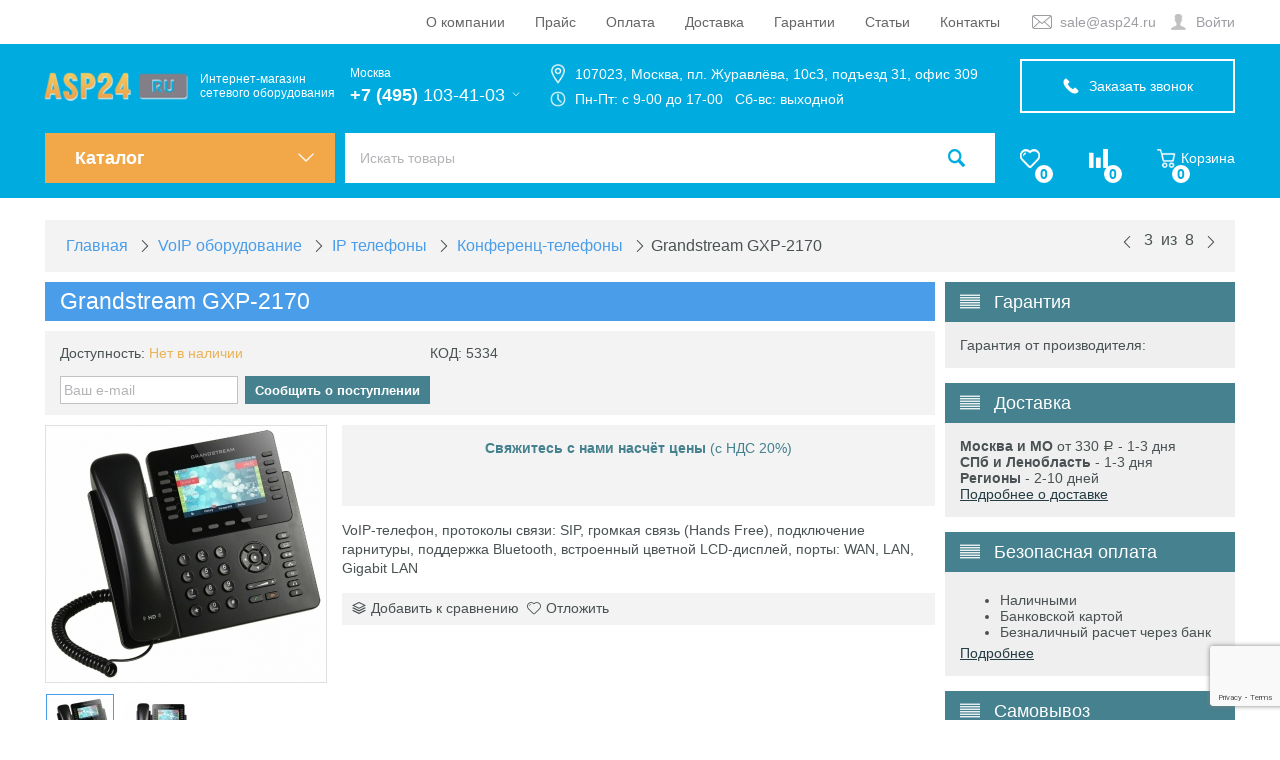

--- FILE ---
content_type: text/html; charset=utf-8
request_url: https://asp24.ru/voip-oborudovanie/ip-telefony/konferenc-telefony/grandstream-gxp-2170/
body_size: 29752
content:
<!DOCTYPE html>
<html lang="ru" prefix="og: http://ogp.me/ns#">
<head>
<title>IP-телефон Grandstream GXP-2170 купить в интернет-магазине в Москве, доставка по всей России — asp24.ru</title>

<base href="https://asp24.ru/" />


<meta name="SKYPE_TOOLBAR" content="SKYPE_TOOLBAR_PARSER_COMPATIBLE" />

<meta http-equiv="Content-Type" content="text/html; charset=utf-8" data-ca-mode="full" data-vs-ver="1.6"/>

<meta name="viewport" content="width=device-width, initial-scale=1.0" />


<meta name="description" content="Топовый IP телефон Grandstream GXP2170 поддерживает 12 телефонных линий при 6 независимых SIP-аккаунтах. Честные цены без переплат. Работаем быстро. Отвечаем за качество - гарантия и возврат. Самовывоз бесплатно - магазин у метро. Курьерская доставка по Москве. Доставка по России от 1 дня. Все способы оплаты." />


<meta name="keywords" content="voip, оборудование, ip, телефоны, конференц-телефоны, grandstream, gxp-2170,  купить, москва, доставка, интернет, магазин" />

<meta name="cmsmagazine" content="c625963813fc0db1e0c69a0f7ba350f6" /><style type="text/css">

    .tygh-top-panel {
        -webkit-box-shadow: -2px 12px 25px -9px rgba(0,0,0,0.76);;
        -moz-box-shadow: -2px 12px 25px -9px rgba(0,0,0,0.76);;
        box-shadow: -2px 12px 25px -9px rgba(0,0,0,0.76);;
    }
</style>    <link rel="canonical" href="https://asp24.ru/voip-oborudovanie/ip-telefony/konferenc-telefony/grandstream-gxp-2170/" />




<meta name="cmsmagazine" content="64ec6fc6c6e8c65cbc71d1d505ce90f6" /><meta name="cmsmagazine" content="b55b3ce6a6b9c4d16194dc6efd5e2613" />

<meta property="og:locale" content="ru_RU" />
<meta property="og:type" content="website" />
<meta property="og:title" content="IP-телефон Grandstream GXP-2170 купить в интернет-магазине в Москве, доставка по всей России — asp24.ru" />
<meta property="og:description" content="Топовый IP телефон Grandstream GXP2170 поддерживает 12 телефонных линий при 6 независимых SIP-аккаунтах. Честные цены без переплат. Работаем быстро. Отвечаем за качество - гарантия и возврат. Самовывоз бесплатно - магазин у метро. Курьерская доставка по Москве. Доставка по России от 1 дня. Все способы оплаты." />
<meta property="og:url" content="https://asp24.ru/voip-oborudovanie/ip-telefony/konferenc-telefony/grandstream-gxp-2170/" />
<meta property="og:image" content="https://asp24.ru/images/detailed/21/218157_3.jpg" />
<meta property="og:image:width" content="701" />
<meta property="og:image:height" content="642" />





<link href="https://asp24.ru/favicon-32.png" rel="icon" type="image/png"/>
<link href="https://asp24.ru/favicon-120.png" rel="icon" type="image/png" sizes="120x120"/>
<link href="https://asp24.ru/favicon-196.png" rel="icon" type="image/png" sizes="196x196"/>
<link href="https://asp24.ru/favicon-120.png" rel="apple-touch-icon" type="image/png" sizes="120x120"/>
<link href="https://asp24.ru/favicon-180.png" rel="apple-touch-icon" type="image/png" sizes="180x180"/>
<link type="text/css" rel="stylesheet" href="https://asp24.ru/var/cache/misc/assets/design/themes/vivashop/css/standalone.d37723fe65b72881acd838e447a7f0b61749106355.css" />

<script type="text/javascript" src="https://asp24.ru/var/cache/misc/assets/js/tygh/scripts-1359397e9669f3777f02b9a9e1768b171749106355.js"></script>
<script type="text/javascript" src="//yastatic.net/es5-shims/0.0.2/es5-shims.min.js"></script>
<script type="text/javascript" src="//yastatic.net/share2/share.js"></script>
<script type="text/javascript">
//<![CDATA[
(function(_, $) {

        _.tr({
            cannot_buy: 'Невозможно купить этот товар с выбранными вариантами опций',
            no_products_selected: 'Товары не выбраны',
            error_no_items_selected: 'Нет выбранных элементов! Для выполнения этого действия должен быть выбран хотя бы один элемент.',
            delete_confirmation: 'Вы уверены, что хотите удалить выбранные записи?',
            text_out_of_stock: 'Нет в наличии',
            items: 'шт.',
            text_required_group_product: 'Пожалуйста, выберите товар для указанной группы [group_name]',
            save: 'Сохранить',
            close: 'Закрыть',
            notice: 'Оповещение',
            warning: 'Предупреждение',
            error: 'Ошибка',
        empty: 'Пусто',
            text_are_you_sure_to_proceed: 'Вы уверены, что хотите продолжить?',
            text_invalid_url: 'Вы ввели неправильную ссылку',
            error_validator_email: 'Email в поле <b>[field]<\/b> неверен.',
            error_validator_phone: 'Неверный номер телефона в поле <b>[field]<\/b>. Правильный формат: (555) 555-55-55.',
            error_validator_integer: 'Значение поля <b>[field]<\/b> неправильное. Значение должно быть целым числом.',
            error_validator_multiple: 'Поле <b>[field]<\/b> не имеет выбранных параметров.',
            error_validator_password: 'Пароли в полях <b>[field2]<\/b> и <b>[field]<\/b> не совпадают.',
            error_validator_required: 'Поле <b>[field]<\/b> обязательное.',
            error_validator_zipcode: 'Неверный почтовый индекс в поле <b>[field]<\/b>. Правильный формат: [extra].',
            error_validator_message: 'Значение поля <b>[field]<\/b> - неправильно.',
            text_page_loading: 'Загрузка... ваш запрос выполняется, пожалуйста, подождите.',
            error_ajax: 'Ой, произошла ошибка ([error]). Пожалуйста, попробуйте еще раз.',
            text_changes_not_saved: 'Сделанные изменения не были сохранены.',
            text_data_changed: 'Сделанные изменения не были сохранены.Нажмите OK, чтобы продолжить, или Cancel, чтобы остаться на странице.',
        placing_order: 'Идет размещение заказа',
        file_browser: 'Найти файл',
        browse: 'Найти...',
            more: 'Еще'
        });
        
        $.extend(_, {
            index_script: 'index.php',
            changes_warning: /*'Y'*/'N',
            currencies: {
                'primary': {
                    'decimals_separator': '.',
                    'thousands_separator': ',',
                    'decimals': '2'
                },
                'secondary': {
                    'decimals_separator': '.',
                    'thousands_separator': ',',
                    'decimals': '2',
                    'coefficient': '1.00000'
                }
            },
            default_editor: 'tinymce',
            default_previewer: 'magnific',    
            current_path: '',
            current_location: 'https://asp24.ru',
            images_dir: 'https://asp24.ru/design/themes/vivashop/media/images',
            notice_displaying_time: 3,
            cart_language: 'ru',
            default_language: 'ru',
            cart_prices_w_taxes: false,
            theme_name: 'vivashop',
            regexp: [],
        current_url: 'https://asp24.ru/voip-oborudovanie/ip-telefony/konferenc-telefony/grandstream-gxp-2170/',
            current_host: 'asp24.ru',
            init_context: ''
        });
    
    
    
        $(document).ready(function(){
            $.runCart('C');
        });

    
}(Tygh, Tygh.$));
//]]>
</script>
<script type="text/javascript">
 var ls_search_delay = 500;
 var ls_show_ajax_loader = false;
</script>
<script type="text/javascript">
$(document).ready(function () {
   
        $.widget("ui.dialog", $.ui.dialog, {
            _allowInteraction: function (event) {
                //This function fixes issue with IE11 not able to verify Recaptcha v2
                if (this._super(event)) {
                    return true;
                }
                // address interaction issues with general iframes with the dialog
                if (event.target.ownerDocument != this.document[0]) {
                    return true;
                }

                // address interaction issues with iframe based drop downs in IE
                if ($(event.target).closest("iframe").length) {
                    return true;
                }
            }
        });
       
});
</script>
<script type="text/javascript">
//<![CDATA[
    Tygh.tr('buy_together_fill_the_mandatory_fields', 'Пожалуйста, выберите параметры товара перед добавлением комбинации в корзину.');
//]]>
</script>
<script type="text/javascript">
//<![CDATA[
(function(_, $) {
    _.tr({
		addons_tags_add_a_tag: 'добавить тег'
    });
}(Tygh, Tygh.$));
//]]>
</script>
<script type="text/javascript">
    (function(_, $) {
        $.ceFormValidator('registerValidator', {
            class_name: 'cm-cp-check-agreement',
            message: 'Чтобы продолжить, Вам нужно принять наши условия.',
            func: function(id) {
                return $('#' + id).prop('checked');
            }
        });     
    }(Tygh, Tygh.$));
</script>
<script type="text/javascript">
    $(function() {
    
        if($(".cm-cp-agreement").is(":checked")) {
            $(".ty-login-popup .ty-text-center").removeClass("disablesocial")
        }
        else {
            $(".ty-login-popup .ty-text-center").addClass("disablesocial")
        }

        $(".cm-cp-agreement" ).on("click", function() {
            if($(this).is(":checked")) {
                $(".ty-login-popup .ty-text-center").removeClass("disablesocial")
            }
            else {
                $(".ty-login-popup .ty-text-center").addClass("disablesocial")
            }
        })
    });
</script>
<script type="text/javascript">
//<![CDATA[
(function(i,s,o,g,r,a,m){
    i['GoogleAnalyticsObject']=r;
    i[r]=i[r]||function(){(i[r].q=i[r].q||[]).push(arguments)},i[r].l=1*new Date();
    a=s.createElement(o), m=s.getElementsByTagName(o)[0];
    a.async=1;
    a.src=g;
    m.parentNode.insertBefore(a,m)
})(window,document,'script','//www.google-analytics.com/analytics.js','ga');

ga('create', 'UA-50958686-2', 'auto');
ga('send', 'pageview', '/voip-oborudovanie/ip-telefony/konferenc-telefony/grandstream-gxp-2170/');
//]]>
</script>
<script type="text/javascript">
(function(_, $) {
_.tr('ab__qobp.error_phone', 'Неправильно указан номер телефона');
}(Tygh, Tygh.$));
</script>
<script type="text/javascript">
    (function(_, $) {
        _.call_requests_phone_masks_list = [
	{ "mask": "+247-####", "cc": "AC", "name_en": "Ascension", "desc_en": "", "name_ru": "Остров Вознесения", "desc_ru": "" },
	{ "mask": "+376-###-###", "cc": "AD", "name_en": "Andorra", "desc_en": "", "name_ru": "Андорра", "desc_ru": "" },
	{ "mask": "+971-5#-###-####", "cc": "AE", "name_en": "United Arab Emirates", "desc_en": "mobile", "name_ru": "Объединенные Арабские Эмираты", "desc_ru": "мобильные" },
	{ "mask": "+971-#-###-####", "cc": "AE", "name_en": "United Arab Emirates", "desc_en": "", "name_ru": "Объединенные Арабские Эмираты", "desc_ru": "" },
	{ "mask": "+93-##-###-####", "cc": "AF", "name_en": "Afghanistan", "desc_en": "", "name_ru": "Афганистан", "desc_ru": "" },
	{ "mask": "+1(268)###-####", "cc": "AG", "name_en": "Antigua & Barbuda", "desc_en": "", "name_ru": "Антигуа и Барбуда", "desc_ru": "" },
	{ "mask": "+1(264)###-####", "cc": "AI", "name_en": "Anguilla", "desc_en": "", "name_ru": "Ангилья", "desc_ru": "" },
	{ "mask": "+355(###)###-###", "cc": "AL", "name_en": "Albania", "desc_en": "", "name_ru": "Албания", "desc_ru": "" },
	{ "mask": "+374-##-###-###", "cc": "AM", "name_en": "Armenia", "desc_en": "", "name_ru": "Армения", "desc_ru": "" },
	{ "mask": "+599-###-####", "cc": "AN", "name_en": "Caribbean Netherlands", "desc_en": "", "name_ru": "Карибские Нидерланды", "desc_ru": "" },
	{ "mask": "+599-###-####", "cc": "AN", "name_en": "Netherlands Antilles", "desc_en": "", "name_ru": "Нидерландские Антильские острова", "desc_ru": "" },
	{ "mask": "+599-9###-####", "cc": "AN", "name_en": "Netherlands Antilles", "desc_en": "Curacao", "name_ru": "Нидерландские Антильские острова", "desc_ru": "Кюрасао" },
	{ "mask": "+244(###)###-###", "cc": "AO", "name_en": "Angola", "desc_en": "", "name_ru": "Ангола", "desc_ru": "" },
	{ "mask": "+672-1##-###", "cc": "AQ", "name_en": "Australian bases in Antarctica", "desc_en": "", "name_ru": "Австралийская антарктическая база", "desc_ru": "" },
	{ "mask": "+54(###)###-####", "cc": "AR", "name_en": "Argentina", "desc_en": "", "name_ru": "Аргентина", "desc_ru": "" },
	{ "mask": "+1(684)###-####", "cc": "AS", "name_en": "American Samoa", "desc_en": "", "name_ru": "Американское Самоа", "desc_ru": "" },
	{ "mask": "+43(###)###-####", "cc": "AT", "name_en": "Austria", "desc_en": "", "name_ru": "Австрия", "desc_ru": "" },
	{ "mask": "+61-#-####-####", "cc": "AU", "name_en": "Australia", "desc_en": "", "name_ru": "Австралия", "desc_ru": "" },
	{ "mask": "+297-###-####", "cc": "AW", "name_en": "Aruba", "desc_en": "", "name_ru": "Аруба", "desc_ru": "" },
	{ "mask": "+994-##-###-##-##", "cc": "AZ", "name_en": "Azerbaijan", "desc_en": "", "name_ru": "Азербайджан", "desc_ru": "" },
	{ "mask": "+387-##-#####", "cc": "BA", "name_en": "Bosnia and Herzegovina", "desc_en": "", "name_ru": "Босния и Герцеговина", "desc_ru": "" },
	{ "mask": "+387-##-####", "cc": "BA", "name_en": "Bosnia and Herzegovina", "desc_en": "", "name_ru": "Босния и Герцеговина", "desc_ru": "" },
	{ "mask": "+1(246)###-####", "cc": "BB", "name_en": "Barbados", "desc_en": "", "name_ru": "Барбадос", "desc_ru": "" },
	{ "mask": "+880-##-###-###", "cc": "BD", "name_en": "Bangladesh", "desc_en": "", "name_ru": "Бангладеш", "desc_ru": "" },
	{ "mask": "+32(###)###-###", "cc": "BE", "name_en": "Belgium", "desc_en": "", "name_ru": "Бельгия", "desc_ru": "" },
	{ "mask": "+226-##-##-####", "cc": "BF", "name_en": "Burkina Faso", "desc_en": "", "name_ru": "Буркина Фасо", "desc_ru": "" },
	{ "mask": "+359(###)###-###", "cc": "BG", "name_en": "Bulgaria", "desc_en": "", "name_ru": "Болгария", "desc_ru": "" },
	{ "mask": "+973-####-####", "cc": "BH", "name_en": "Bahrain", "desc_en": "", "name_ru": "Бахрейн", "desc_ru": "" },
	{ "mask": "+257-##-##-####", "cc": "BI", "name_en": "Burundi", "desc_en": "", "name_ru": "Бурунди", "desc_ru": "" },
	{ "mask": "+229-##-##-####", "cc": "BJ", "name_en": "Benin", "desc_en": "", "name_ru": "Бенин", "desc_ru": "" },
	{ "mask": "+1(441)###-####", "cc": "BM", "name_en": "Bermuda", "desc_en": "", "name_ru": "Бермудские острова", "desc_ru": "" },
	{ "mask": "+673-###-####", "cc": "BN", "name_en": "Brunei Darussalam", "desc_en": "", "name_ru": "Бруней-Даруссалам", "desc_ru": "" },
	{ "mask": "+591-#-###-####", "cc": "BO", "name_en": "Bolivia", "desc_en": "", "name_ru": "Боливия", "desc_ru": "" },
	{ "mask": "+55-##-####-####", "cc": "BR", "name_en": "Brazil", "desc_en": "", "name_ru": "Бразилия", "desc_ru": "" },
	{ "mask": "+1(242)###-####", "cc": "BS", "name_en": "Bahamas", "desc_en": "", "name_ru": "Багамские Острова", "desc_ru": "" },
	{ "mask": "+975-17-###-###", "cc": "BT", "name_en": "Bhutan", "desc_en": "", "name_ru": "Бутан", "desc_ru": "" },
	{ "mask": "+975-#-###-###", "cc": "BT", "name_en": "Bhutan", "desc_en": "", "name_ru": "Бутан", "desc_ru": "" },
	{ "mask": "+267-##-###-###", "cc": "BW", "name_en": "Botswana", "desc_en": "", "name_ru": "Ботсвана", "desc_ru": "" },
	{ "mask": "+375(##)###-##-##", "cc": "BY", "name_en": "Belarus", "desc_en": "", "name_ru": "Беларусь (Белоруссия)", "desc_ru": "" },
	{ "mask": "+501-###-####", "cc": "BZ", "name_en": "Belize", "desc_en": "", "name_ru": "Белиз", "desc_ru": "" },
	{ "mask": "+243(###)###-###", "cc": "CD", "name_en": "Dem. Rep. Congo", "desc_en": "", "name_ru": "Дем. Респ. Конго (Киншаса)", "desc_ru": "" },
	{ "mask": "+236-##-##-####", "cc": "CF", "name_en": "Central African Republic", "desc_en": "", "name_ru": "Центральноафриканская Республика", "desc_ru": "" },
	{ "mask": "+242-##-###-####", "cc": "CG", "name_en": "Congo (Brazzaville)", "desc_en": "", "name_ru": "Конго (Браззавиль)", "desc_ru": "" },
	{ "mask": "+41-##-###-####", "cc": "CH", "name_en": "Switzerland", "desc_en": "", "name_ru": "Швейцария", "desc_ru": "" },
	{ "mask": "+225-##-###-###", "cc": "CI", "name_en": "Cote d’Ivoire (Ivory Coast)", "desc_en": "", "name_ru": "Кот-д’Ивуар", "desc_ru": "" },
	{ "mask": "+682-##-###", "cc": "CK", "name_en": "Cook Islands", "desc_en": "", "name_ru": "Острова Кука", "desc_ru": "" },
	{ "mask": "+56-#-####-####", "cc": "CL", "name_en": "Chile", "desc_en": "", "name_ru": "Чили", "desc_ru": "" },
	{ "mask": "+237-####-####", "cc": "CM", "name_en": "Cameroon", "desc_en": "", "name_ru": "Камерун", "desc_ru": "" },
	{ "mask": "+86(###)####-####", "cc": "CN", "name_en": "China (PRC)", "desc_en": "", "name_ru": "Китайская Н.Р.", "desc_ru": "" },
	{ "mask": "+86(###)####-###", "cc": "CN", "name_en": "China (PRC)", "desc_en": "", "name_ru": "Китайская Н.Р.", "desc_ru": "" },
	{ "mask": "+86-##-#####-#####", "cc": "CN", "name_en": "China (PRC)", "desc_en": "", "name_ru": "Китайская Н.Р.", "desc_ru": "" },
	{ "mask": "+57(###)###-####", "cc": "CO", "name_en": "Colombia", "desc_en": "", "name_ru": "Колумбия", "desc_ru": "" },
	{ "mask": "+506-####-####", "cc": "CR", "name_en": "Costa Rica", "desc_en": "", "name_ru": "Коста-Рика", "desc_ru": "" },
	{ "mask": "+53-#-###-####", "cc": "CU", "name_en": "Cuba", "desc_en": "", "name_ru": "Куба", "desc_ru": "" },
	{ "mask": "+238(###)##-##", "cc": "CV", "name_en": "Cape Verde", "desc_en": "", "name_ru": "Кабо-Верде", "desc_ru": "" },
	{ "mask": "+599-###-####", "cc": "CW", "name_en": "Curacao", "desc_en": "", "name_ru": "Кюрасао", "desc_ru": "" },
	{ "mask": "+357-##-###-###", "cc": "CY", "name_en": "Cyprus", "desc_en": "", "name_ru": "Кипр", "desc_ru": "" },
	{ "mask": "+420(###)###-###", "cc": "CZ", "name_en": "Czech Republic", "desc_en": "", "name_ru": "Чехия", "desc_ru": "" },
	{ "mask": "+49(####)###-####", "cc": "DE", "name_en": "Germany", "desc_en": "", "name_ru": "Германия", "desc_ru": "" },
	{ "mask": "+49(###)###-####", "cc": "DE", "name_en": "Germany", "desc_en": "", "name_ru": "Германия", "desc_ru": "" },
	{ "mask": "+49(###)##-####", "cc": "DE", "name_en": "Germany", "desc_en": "", "name_ru": "Германия", "desc_ru": "" },
	{ "mask": "+49(###)##-###", "cc": "DE", "name_en": "Germany", "desc_en": "", "name_ru": "Германия", "desc_ru": "" },
	{ "mask": "+49(###)##-##", "cc": "DE", "name_en": "Germany", "desc_en": "", "name_ru": "Германия", "desc_ru": "" },
	{ "mask": "+49-###-###", "cc": "DE", "name_en": "Germany", "desc_en": "", "name_ru": "Германия", "desc_ru": "" },
	{ "mask": "+253-##-##-##-##", "cc": "DJ", "name_en": "Djibouti", "desc_en": "", "name_ru": "Джибути", "desc_ru": "" },
	{ "mask": "+45-##-##-##-##", "cc": "DK", "name_en": "Denmark", "desc_en": "", "name_ru": "Дания", "desc_ru": "" },
	{ "mask": "+1(767)###-####", "cc": "DM", "name_en": "Dominica", "desc_en": "", "name_ru": "Доминика", "desc_ru": "" },
	{ "mask": "+1(809)###-####", "cc": "DO", "name_en": "Dominican Republic", "desc_en": "", "name_ru": "Доминиканская Республика", "desc_ru": "" },
	{ "mask": "+1(829)###-####", "cc": "DO", "name_en": "Dominican Republic", "desc_en": "", "name_ru": "Доминиканская Республика", "desc_ru": "" },
	{ "mask": "+1(849)###-####", "cc": "DO", "name_en": "Dominican Republic", "desc_en": "", "name_ru": "Доминиканская Республика", "desc_ru": "" },
	{ "mask": "+213-##-###-####", "cc": "DZ", "name_en": "Algeria", "desc_en": "", "name_ru": "Алжир", "desc_ru": "" },
	{ "mask": "+593-##-###-####", "cc": "EC", "name_en": "Ecuador ", "desc_en": "mobile", "name_ru": "Эквадор ", "desc_ru": "мобильные" },
	{ "mask": "+593-#-###-####", "cc": "EC", "name_en": "Ecuador", "desc_en": "", "name_ru": "Эквадор", "desc_ru": "" },
	{ "mask": "+372-####-####", "cc": "EE", "name_en": "Estonia ", "desc_en": "mobile", "name_ru": "Эстония ", "desc_ru": "мобильные" },
	{ "mask": "+372-###-####", "cc": "EE", "name_en": "Estonia", "desc_en": "", "name_ru": "Эстония", "desc_ru": "" },
	{ "mask": "+20(###)###-####", "cc": "EG", "name_en": "Egypt", "desc_en": "", "name_ru": "Египет", "desc_ru": "" },
	{ "mask": "+291-#-###-###", "cc": "ER", "name_en": "Eritrea", "desc_en": "", "name_ru": "Эритрея", "desc_ru": "" },
	{ "mask": "+34(###)###-###", "cc": "ES", "name_en": "Spain", "desc_en": "", "name_ru": "Испания", "desc_ru": "" },
	{ "mask": "+251-##-###-####", "cc": "ET", "name_en": "Ethiopia", "desc_en": "", "name_ru": "Эфиопия", "desc_ru": "" },
	{ "mask": "+358(###)###-##-##", "cc": "FI", "name_en": "Finland", "desc_en": "", "name_ru": "Финляндия", "desc_ru": "" },
	{ "mask": "+679-##-#####", "cc": "FJ", "name_en": "Fiji", "desc_en": "", "name_ru": "Фиджи", "desc_ru": "" },
	{ "mask": "+500-#####", "cc": "FK", "name_en": "Falkland Islands", "desc_en": "", "name_ru": "Фолклендские острова", "desc_ru": "" },
	{ "mask": "+691-###-####", "cc": "FM", "name_en": "F.S. Micronesia", "desc_en": "", "name_ru": "Ф.Ш. Микронезии", "desc_ru": "" },
	{ "mask": "+298-###-###", "cc": "FO", "name_en": "Faroe Islands", "desc_en": "", "name_ru": "Фарерские острова", "desc_ru": "" },
	{ "mask": "+262-#####-####", "cc": "FR", "name_en": "Mayotte", "desc_en": "", "name_ru": "Майотта", "desc_ru": "" },
	{ "mask": "+33(###)###-###", "cc": "FR", "name_en": "France", "desc_en": "", "name_ru": "Франция", "desc_ru": "" },
	{ "mask": "+508-##-####", "cc": "FR", "name_en": "St Pierre & Miquelon", "desc_en": "", "name_ru": "Сен-Пьер и Микелон", "desc_ru": "" },
	{ "mask": "+590(###)###-###", "cc": "FR", "name_en": "Guadeloupe", "desc_en": "", "name_ru": "Гваделупа", "desc_ru": "" },
	{ "mask": "+241-#-##-##-##", "cc": "GA", "name_en": "Gabon", "desc_en": "", "name_ru": "Габон", "desc_ru": "" },
	{ "mask": "+1(473)###-####", "cc": "GD", "name_en": "Grenada", "desc_en": "", "name_ru": "Гренада", "desc_ru": "" },
	{ "mask": "+995(###)###-###", "cc": "GE", "name_en": "Rep. of Georgia", "desc_en": "", "name_ru": "Грузия", "desc_ru": "" },
	{ "mask": "+594-#####-####", "cc": "GF", "name_en": "Guiana (French)", "desc_en": "", "name_ru": "Фр. Гвиана", "desc_ru": "" },
	{ "mask": "+233(###)###-###", "cc": "GH", "name_en": "Ghana", "desc_en": "", "name_ru": "Гана", "desc_ru": "" },
	{ "mask": "+350-###-#####", "cc": "GI", "name_en": "Gibraltar", "desc_en": "", "name_ru": "Гибралтар", "desc_ru": "" },
	{ "mask": "+299-##-##-##", "cc": "GL", "name_en": "Greenland", "desc_en": "", "name_ru": "Гренландия", "desc_ru": "" },
	{ "mask": "+220(###)##-##", "cc": "GM", "name_en": "Gambia", "desc_en": "", "name_ru": "Гамбия", "desc_ru": "" },
	{ "mask": "+224-##-###-###", "cc": "GN", "name_en": "Guinea", "desc_en": "", "name_ru": "Гвинея", "desc_ru": "" },
	{ "mask": "+240-##-###-####", "cc": "GQ", "name_en": "Equatorial Guinea", "desc_en": "", "name_ru": "Экваториальная Гвинея", "desc_ru": "" },
	{ "mask": "+30(###)###-####", "cc": "GR", "name_en": "Greece", "desc_en": "", "name_ru": "Греция", "desc_ru": "" },
	{ "mask": "+502-#-###-####", "cc": "GT", "name_en": "Guatemala", "desc_en": "", "name_ru": "Гватемала", "desc_ru": "" },
	{ "mask": "+1(671)###-####", "cc": "GU", "name_en": "Guam", "desc_en": "", "name_ru": "Гуам", "desc_ru": "" },
	{ "mask": "+245-#-######", "cc": "GW", "name_en": "Guinea-Bissau", "desc_en": "", "name_ru": "Гвинея-Бисау", "desc_ru": "" },
	{ "mask": "+592-###-####", "cc": "GY", "name_en": "Guyana", "desc_en": "", "name_ru": "Гайана", "desc_ru": "" },
	{ "mask": "+852-####-####", "cc": "HK", "name_en": "Hong Kong", "desc_en": "", "name_ru": "Гонконг", "desc_ru": "" },
	{ "mask": "+504-####-####", "cc": "HN", "name_en": "Honduras", "desc_en": "", "name_ru": "Гондурас", "desc_ru": "" },
	{ "mask": "+385-##-###-###", "cc": "HR", "name_en": "Croatia", "desc_en": "", "name_ru": "Хорватия", "desc_ru": "" },
	{ "mask": "+509-##-##-####", "cc": "HT", "name_en": "Haiti", "desc_en": "", "name_ru": "Гаити", "desc_ru": "" },
	{ "mask": "+36(###)###-###", "cc": "HU", "name_en": "Hungary", "desc_en": "", "name_ru": "Венгрия", "desc_ru": "" },
	{ "mask": "+62(8##)###-####", "cc": "ID", "name_en": "Indonesia ", "desc_en": "mobile", "name_ru": "Индонезия ", "desc_ru": "мобильные" },
	{ "mask": "+62-##-###-##", "cc": "ID", "name_en": "Indonesia", "desc_en": "", "name_ru": "Индонезия", "desc_ru": "" },
	{ "mask": "+62-##-###-###", "cc": "ID", "name_en": "Indonesia", "desc_en": "", "name_ru": "Индонезия", "desc_ru": "" },
	{ "mask": "+62-##-###-####", "cc": "ID", "name_en": "Indonesia", "desc_en": "", "name_ru": "Индонезия", "desc_ru": "" },
	{ "mask": "+62(8##)###-###", "cc": "ID", "name_en": "Indonesia ", "desc_en": "mobile", "name_ru": "Индонезия ", "desc_ru": "мобильные" },
	{ "mask": "+62(8##)###-##-###", "cc": "ID", "name_en": "Indonesia ", "desc_en": "mobile", "name_ru": "Индонезия ", "desc_ru": "мобильные" },
	{ "mask": "+353(###)###-###", "cc": "IE", "name_en": "Ireland", "desc_en": "", "name_ru": "Ирландия", "desc_ru": "" },
	{ "mask": "+972-5#-###-####", "cc": "IL", "name_en": "Israel ", "desc_en": "mobile", "name_ru": "Израиль ", "desc_ru": "мобильные" },
	{ "mask": "+972-#-###-####", "cc": "IL", "name_en": "Israel", "desc_en": "", "name_ru": "Израиль", "desc_ru": "" },
	{ "mask": "+91(####)###-###", "cc": "IN", "name_en": "India", "desc_en": "", "name_ru": "Индия", "desc_ru": "" },
	{ "mask": "+246-###-####", "cc": "IO", "name_en": "Diego Garcia", "desc_en": "", "name_ru": "Диего-Гарсия", "desc_ru": "" },
	{ "mask": "+964(###)###-####", "cc": "IQ", "name_en": "Iraq", "desc_en": "", "name_ru": "Ирак", "desc_ru": "" },
	{ "mask": "+98(###)###-####", "cc": "IR", "name_en": "Iran", "desc_en": "", "name_ru": "Иран", "desc_ru": "" },
	{ "mask": "+354-###-####", "cc": "IS", "name_en": "Iceland", "desc_en": "", "name_ru": "Исландия", "desc_ru": "" },
	{ "mask": "+39(###)####-###", "cc": "IT", "name_en": "Italy", "desc_en": "", "name_ru": "Италия", "desc_ru": "" },
	{ "mask": "+1(876)###-####", "cc": "JM", "name_en": "Jamaica", "desc_en": "", "name_ru": "Ямайка", "desc_ru": "" },
	{ "mask": "+962-#-####-####", "cc": "JO", "name_en": "Jordan", "desc_en": "", "name_ru": "Иордания", "desc_ru": "" },
	{ "mask": "+81-##-####-####", "cc": "JP", "name_en": "Japan ", "desc_en": "mobile", "name_ru": "Япония ", "desc_ru": "мобильные" },
	{ "mask": "+81(###)###-###", "cc": "JP", "name_en": "Japan", "desc_en": "", "name_ru": "Япония", "desc_ru": "" },
	{ "mask": "+254-###-######", "cc": "KE", "name_en": "Kenya", "desc_en": "", "name_ru": "Кения", "desc_ru": "" },
	{ "mask": "+996(###)###-###", "cc": "KG", "name_en": "Kyrgyzstan", "desc_en": "", "name_ru": "Киргизия", "desc_ru": "" },
	{ "mask": "+855-##-###-###", "cc": "KH", "name_en": "Cambodia", "desc_en": "", "name_ru": "Камбоджа", "desc_ru": "" },
	{ "mask": "+686-##-###", "cc": "KI", "name_en": "Kiribati", "desc_en": "", "name_ru": "Кирибати", "desc_ru": "" },
	{ "mask": "+269-##-#####", "cc": "KM", "name_en": "Comoros", "desc_en": "", "name_ru": "Коморы", "desc_ru": "" },
	{ "mask": "+1(869)###-####", "cc": "KN", "name_en": "Saint Kitts & Nevis", "desc_en": "", "name_ru": "Сент-Китс и Невис", "desc_ru": "" },
	{ "mask": "+850-191-###-####", "cc": "KP", "name_en": "DPR Korea (North) ", "desc_en": "mobile", "name_ru": "Корейская НДР ", "desc_ru": "мобильные" },
	{ "mask": "+850-##-###-###", "cc": "KP", "name_en": "DPR Korea (North)", "desc_en": "", "name_ru": "Корейская НДР", "desc_ru": "" },
	{ "mask": "+850-###-####-###", "cc": "KP", "name_en": "DPR Korea (North)", "desc_en": "", "name_ru": "Корейская НДР", "desc_ru": "" },
	{ "mask": "+850-###-###", "cc": "KP", "name_en": "DPR Korea (North)", "desc_en": "", "name_ru": "Корейская НДР", "desc_ru": "" },
	{ "mask": "+850-####-####", "cc": "KP", "name_en": "DPR Korea (North)", "desc_en": "", "name_ru": "Корейская НДР", "desc_ru": "" },
	{ "mask": "+850-####-#############", "cc": "KP", "name_en": "DPR Korea (North)", "desc_en": "", "name_ru": "Корейская НДР", "desc_ru": "" },
	{ "mask": "+82-##-###-####", "cc": "KR", "name_en": "Korea (South)", "desc_en": "", "name_ru": "Респ. Корея", "desc_ru": "" },
	{ "mask": "+965-####-####", "cc": "KW", "name_en": "Kuwait", "desc_en": "", "name_ru": "Кувейт", "desc_ru": "" },
	{ "mask": "+1(345)###-####", "cc": "KY", "name_en": "Cayman Islands", "desc_en": "", "name_ru": "Каймановы острова", "desc_ru": "" },
	{ "mask": "+7(6##)###-##-##", "cc": "KZ", "name_en": "Kazakhstan", "desc_en": "", "name_ru": "Казахстан", "desc_ru": "" },
	{ "mask": "+7(7##)###-##-##", "cc": "KZ", "name_en": "Kazakhstan", "desc_en": "", "name_ru": "Казахстан", "desc_ru": "" },
	{ "mask": "+856(20##)###-###", "cc": "LA", "name_en": "Laos ", "desc_en": "mobile", "name_ru": "Лаос ", "desc_ru": "мобильные" },
	{ "mask": "+856-##-###-###", "cc": "LA", "name_en": "Laos", "desc_en": "", "name_ru": "Лаос", "desc_ru": "" },
	{ "mask": "+961-##-###-###", "cc": "LB", "name_en": "Lebanon ", "desc_en": "mobile", "name_ru": "Ливан ", "desc_ru": "мобильные" },
	{ "mask": "+961-#-###-###", "cc": "LB", "name_en": "Lebanon", "desc_en": "", "name_ru": "Ливан", "desc_ru": "" },
	{ "mask": "+1(758)###-####", "cc": "LC", "name_en": "Saint Lucia", "desc_en": "", "name_ru": "Сент-Люсия", "desc_ru": "" },
	{ "mask": "+423(###)###-####", "cc": "LI", "name_en": "Liechtenstein", "desc_en": "", "name_ru": "Лихтенштейн", "desc_ru": "" },
	{ "mask": "+94-##-###-####", "cc": "LK", "name_en": "Sri Lanka", "desc_en": "", "name_ru": "Шри-Ланка", "desc_ru": "" },
	{ "mask": "+231-##-###-###", "cc": "LR", "name_en": "Liberia", "desc_en": "", "name_ru": "Либерия", "desc_ru": "" },
	{ "mask": "+266-#-###-####", "cc": "LS", "name_en": "Lesotho", "desc_en": "", "name_ru": "Лесото", "desc_ru": "" },
	{ "mask": "+370(###)##-###", "cc": "LT", "name_en": "Lithuania", "desc_en": "", "name_ru": "Литва", "desc_ru": "" },
	{ "mask": "+352(###)###-###", "cc": "LU", "name_en": "Luxembourg", "desc_en": "", "name_ru": "Люксембург", "desc_ru": "" },
	{ "mask": "+371-##-###-###", "cc": "LV", "name_en": "Latvia", "desc_en": "", "name_ru": "Латвия", "desc_ru": "" },
	{ "mask": "+218-##-###-###", "cc": "LY", "name_en": "Libya", "desc_en": "", "name_ru": "Ливия", "desc_ru": "" },
	{ "mask": "+218-21-###-####", "cc": "LY", "name_en": "Libya", "desc_en": "Tripoli", "name_ru": "Ливия", "desc_ru": "Триполи" },
	{ "mask": "+212-##-####-###", "cc": "MA", "name_en": "Morocco", "desc_en": "", "name_ru": "Марокко", "desc_ru": "" },
	{ "mask": "+377(###)###-###", "cc": "MC", "name_en": "Monaco", "desc_en": "", "name_ru": "Монако", "desc_ru": "" },
	{ "mask": "+377-##-###-###", "cc": "MC", "name_en": "Monaco", "desc_en": "", "name_ru": "Монако", "desc_ru": "" },
	{ "mask": "+373-####-####", "cc": "MD", "name_en": "Moldova", "desc_en": "", "name_ru": "Молдова", "desc_ru": "" },
	{ "mask": "+382-##-###-###", "cc": "ME", "name_en": "Montenegro", "desc_en": "", "name_ru": "Черногория", "desc_ru": "" },
	{ "mask": "+261-##-##-#####", "cc": "MG", "name_en": "Madagascar", "desc_en": "", "name_ru": "Мадагаскар", "desc_ru": "" },
	{ "mask": "+692-###-####", "cc": "MH", "name_en": "Marshall Islands", "desc_en": "", "name_ru": "Маршалловы Острова", "desc_ru": "" },
	{ "mask": "+389-##-###-###", "cc": "MK", "name_en": "Republic of Macedonia", "desc_en": "", "name_ru": "Респ. Македония", "desc_ru": "" },
	{ "mask": "+223-##-##-####", "cc": "ML", "name_en": "Mali", "desc_en": "", "name_ru": "Мали", "desc_ru": "" },
	{ "mask": "+95-##-###-###", "cc": "MM", "name_en": "Burma (Myanmar)", "desc_en": "", "name_ru": "Бирма (Мьянма)", "desc_ru": "" },
	{ "mask": "+95-#-###-###", "cc": "MM", "name_en": "Burma (Myanmar)", "desc_en": "", "name_ru": "Бирма (Мьянма)", "desc_ru": "" },
	{ "mask": "+95-###-###", "cc": "MM", "name_en": "Burma (Myanmar)", "desc_en": "", "name_ru": "Бирма (Мьянма)", "desc_ru": "" },
	{ "mask": "+976-##-##-####", "cc": "MN", "name_en": "Mongolia", "desc_en": "", "name_ru": "Монголия", "desc_ru": "" },
	{ "mask": "+853-####-####", "cc": "MO", "name_en": "Macau", "desc_en": "", "name_ru": "Макао", "desc_ru": "" },
	{ "mask": "+1(670)###-####", "cc": "MP", "name_en": "Northern Mariana Islands", "desc_en": "", "name_ru": "Северные Марианские острова Сайпан", "desc_ru": "" },
	{ "mask": "+596(###)##-##-##", "cc": "MQ", "name_en": "Martinique", "desc_en": "", "name_ru": "Мартиника", "desc_ru": "" },
	{ "mask": "+222-##-##-####", "cc": "MR", "name_en": "Mauritania", "desc_en": "", "name_ru": "Мавритания", "desc_ru": "" },
	{ "mask": "+1(664)###-####", "cc": "MS", "name_en": "Montserrat", "desc_en": "", "name_ru": "Монтсеррат", "desc_ru": "" },
	{ "mask": "+356-####-####", "cc": "MT", "name_en": "Malta", "desc_en": "", "name_ru": "Мальта", "desc_ru": "" },
	{ "mask": "+230-###-####", "cc": "MU", "name_en": "Mauritius", "desc_en": "", "name_ru": "Маврикий", "desc_ru": "" },
	{ "mask": "+960-###-####", "cc": "MV", "name_en": "Maldives", "desc_en": "", "name_ru": "Мальдивские острова", "desc_ru": "" },
	{ "mask": "+265-1-###-###", "cc": "MW", "name_en": "Malawi", "desc_en": "Telecom Ltd", "name_ru": "Малави", "desc_ru": "Telecom Ltd" },
	{ "mask": "+265-#-####-####", "cc": "MW", "name_en": "Malawi", "desc_en": "", "name_ru": "Малави", "desc_ru": "" },
	{ "mask": "+52(###)###-####", "cc": "MX", "name_en": "Mexico", "desc_en": "", "name_ru": "Мексика", "desc_ru": "" },
	{ "mask": "+52-##-##-####", "cc": "MX", "name_en": "Mexico", "desc_en": "", "name_ru": "Мексика", "desc_ru": "" },
	{ "mask": "+60-##-###-####", "cc": "MY", "name_en": "Malaysia ", "desc_en": "mobile", "name_ru": "Малайзия ", "desc_ru": "мобильные" },
	{ "mask": "+60(###)###-###", "cc": "MY", "name_en": "Malaysia", "desc_en": "", "name_ru": "Малайзия", "desc_ru": "" },
	{ "mask": "+60-##-###-###", "cc": "MY", "name_en": "Malaysia", "desc_en": "", "name_ru": "Малайзия", "desc_ru": "" },
	{ "mask": "+60-#-###-###", "cc": "MY", "name_en": "Malaysia", "desc_en": "", "name_ru": "Малайзия", "desc_ru": "" },
	{ "mask": "+258-##-###-###", "cc": "MZ", "name_en": "Mozambique", "desc_en": "", "name_ru": "Мозамбик", "desc_ru": "" },
	{ "mask": "+264-##-###-####", "cc": "NA", "name_en": "Namibia", "desc_en": "", "name_ru": "Намибия", "desc_ru": "" },
	{ "mask": "+687-##-####", "cc": "NC", "name_en": "New Caledonia", "desc_en": "", "name_ru": "Новая Каледония", "desc_ru": "" },
	{ "mask": "+227-##-##-####", "cc": "NE", "name_en": "Niger", "desc_en": "", "name_ru": "Нигер", "desc_ru": "" },
	{ "mask": "+672-3##-###", "cc": "NF", "name_en": "Norfolk Island", "desc_en": "", "name_ru": "Норфолк (остров)", "desc_ru": "" },
	{ "mask": "+234(###)###-####", "cc": "NG", "name_en": "Nigeria", "desc_en": "", "name_ru": "Нигерия", "desc_ru": "" },
	{ "mask": "+234-##-###-###", "cc": "NG", "name_en": "Nigeria", "desc_en": "", "name_ru": "Нигерия", "desc_ru": "" },
	{ "mask": "+234-##-###-##", "cc": "NG", "name_en": "Nigeria", "desc_en": "", "name_ru": "Нигерия", "desc_ru": "" },
	{ "mask": "+234(###)###-####", "cc": "NG", "name_en": "Nigeria ", "desc_en": "mobile", "name_ru": "Нигерия ", "desc_ru": "мобильные" },
	{ "mask": "+505-####-####", "cc": "NI", "name_en": "Nicaragua", "desc_en": "", "name_ru": "Никарагуа", "desc_ru": "" },
	{ "mask": "+31-##-###-####", "cc": "NL", "name_en": "Netherlands", "desc_en": "", "name_ru": "Нидерланды", "desc_ru": "" },
	{ "mask": "+47(###)##-###", "cc": "NO", "name_en": "Norway", "desc_en": "", "name_ru": "Норвегия", "desc_ru": "" },
	{ "mask": "+977-##-###-###", "cc": "NP", "name_en": "Nepal", "desc_en": "", "name_ru": "Непал", "desc_ru": "" },
	{ "mask": "+674-###-####", "cc": "NR", "name_en": "Nauru", "desc_en": "", "name_ru": "Науру", "desc_ru": "" },
	{ "mask": "+683-####", "cc": "NU", "name_en": "Niue", "desc_en": "", "name_ru": "Ниуэ", "desc_ru": "" },
	{ "mask": "+64(###)###-###", "cc": "NZ", "name_en": "New Zealand", "desc_en": "", "name_ru": "Новая Зеландия", "desc_ru": "" },
	{ "mask": "+64-##-###-###", "cc": "NZ", "name_en": "New Zealand", "desc_en": "", "name_ru": "Новая Зеландия", "desc_ru": "" },
	{ "mask": "+64(###)###-####", "cc": "NZ", "name_en": "New Zealand", "desc_en": "", "name_ru": "Новая Зеландия", "desc_ru": "" },
	{ "mask": "+968-##-###-###", "cc": "OM", "name_en": "Oman", "desc_en": "", "name_ru": "Оман", "desc_ru": "" },
	{ "mask": "+507-###-####", "cc": "PA", "name_en": "Panama", "desc_en": "", "name_ru": "Панама", "desc_ru": "" },
	{ "mask": "+51(###)###-###", "cc": "PE", "name_en": "Peru", "desc_en": "", "name_ru": "Перу", "desc_ru": "" },
	{ "mask": "+689-##-##-##", "cc": "PF", "name_en": "French Polynesia", "desc_en": "", "name_ru": "Французская Полинезия (Таити)", "desc_ru": "" },
	{ "mask": "+675(###)##-###", "cc": "PG", "name_en": "Papua New Guinea", "desc_en": "", "name_ru": "Папуа-Новая Гвинея", "desc_ru": "" },
	{ "mask": "+63(###)###-####", "cc": "PH", "name_en": "Philippines", "desc_en": "", "name_ru": "Филиппины", "desc_ru": "" },
	{ "mask": "+92(###)###-####", "cc": "PK", "name_en": "Pakistan", "desc_en": "", "name_ru": "Пакистан", "desc_ru": "" },
	{ "mask": "+48(###)###-###", "cc": "PL", "name_en": "Poland", "desc_en": "", "name_ru": "Польша", "desc_ru": "" },
	{ "mask": "+970-##-###-####", "cc": "PS", "name_en": "Palestine", "desc_en": "", "name_ru": "Палестина", "desc_ru": "" },
	{ "mask": "+351-##-###-####", "cc": "PT", "name_en": "Portugal", "desc_en": "", "name_ru": "Португалия", "desc_ru": "" },
	{ "mask": "+680-###-####", "cc": "PW", "name_en": "Palau", "desc_en": "", "name_ru": "Палау", "desc_ru": "" },
	{ "mask": "+595(###)###-###", "cc": "PY", "name_en": "Paraguay", "desc_en": "", "name_ru": "Парагвай", "desc_ru": "" },
	{ "mask": "+974-####-####", "cc": "QA", "name_en": "Qatar", "desc_en": "", "name_ru": "Катар", "desc_ru": "" },
	{ "mask": "+262-#####-####", "cc": "RE", "name_en": "Reunion", "desc_en": "", "name_ru": "Реюньон", "desc_ru": "" },
	{ "mask": "+40-##-###-####", "cc": "RO", "name_en": "Romania", "desc_en": "", "name_ru": "Румыния", "desc_ru": "" },
	{ "mask": "+381-##-###-####", "cc": "RS", "name_en": "Serbia", "desc_en": "", "name_ru": "Сербия", "desc_ru": "" },
	{ "mask": "+7(###)###-##-##", "cc": "RU", "name_en": "Russia", "desc_en": "", "name_ru": "Россия", "desc_ru": "" },
	{ "mask": "+250(###)###-###", "cc": "RW", "name_en": "Rwanda", "desc_en": "", "name_ru": "Руанда", "desc_ru": "" },
	{ "mask": "+966-5-####-####", "cc": "SA", "name_en": "Saudi Arabia ", "desc_en": "mobile", "name_ru": "Саудовская Аравия ", "desc_ru": "мобильные" },
	{ "mask": "+966-#-###-####", "cc": "SA", "name_en": "Saudi Arabia", "desc_en": "", "name_ru": "Саудовская Аравия", "desc_ru": "" },
	{ "mask": "+677-###-####", "cc": "SB", "name_en": "Solomon Islands ", "desc_en": "mobile", "name_ru": "Соломоновы Острова ", "desc_ru": "мобильные" },
	{ "mask": "+677-#####", "cc": "SB", "name_en": "Solomon Islands", "desc_en": "", "name_ru": "Соломоновы Острова", "desc_ru": "" },
	{ "mask": "+248-#-###-###", "cc": "SC", "name_en": "Seychelles", "desc_en": "", "name_ru": "Сейшелы", "desc_ru": "" },
	{ "mask": "+249-##-###-####", "cc": "SD", "name_en": "Sudan", "desc_en": "", "name_ru": "Судан", "desc_ru": "" },
	{ "mask": "+46-##-###-####", "cc": "SE", "name_en": "Sweden", "desc_en": "", "name_ru": "Швеция", "desc_ru": "" },
	{ "mask": "+65-####-####", "cc": "SG", "name_en": "Singapore", "desc_en": "", "name_ru": "Сингапур", "desc_ru": "" },
	{ "mask": "+290-####", "cc": "SH", "name_en": "Saint Helena", "desc_en": "", "name_ru": "Остров Святой Елены", "desc_ru": "" },
	{ "mask": "+290-####", "cc": "SH", "name_en": "Tristan da Cunha", "desc_en": "", "name_ru": "Тристан-да-Кунья", "desc_ru": "" },
	{ "mask": "+386-##-###-###", "cc": "SI", "name_en": "Slovenia", "desc_en": "", "name_ru": "Словения", "desc_ru": "" },
	{ "mask": "+421(###)###-###", "cc": "SK", "name_en": "Slovakia", "desc_en": "", "name_ru": "Словакия", "desc_ru": "" },
	{ "mask": "+232-##-######", "cc": "SL", "name_en": "Sierra Leone", "desc_en": "", "name_ru": "Сьерра-Леоне", "desc_ru": "" },
	{ "mask": "+378-####-######", "cc": "SM", "name_en": "San Marino", "desc_en": "", "name_ru": "Сан-Марино", "desc_ru": "" },
	{ "mask": "+221-##-###-####", "cc": "SN", "name_en": "Senegal", "desc_en": "", "name_ru": "Сенегал", "desc_ru": "" },
	{ "mask": "+252-##-###-###", "cc": "SO", "name_en": "Somalia", "desc_en": "", "name_ru": "Сомали", "desc_ru": "" },
	{ "mask": "+252-#-###-###", "cc": "SO", "name_en": "Somalia", "desc_en": "", "name_ru": "Сомали", "desc_ru": "" },
	{ "mask": "+252-#-###-###", "cc": "SO", "name_en": "Somalia ", "desc_en": "mobile", "name_ru": "Сомали ", "desc_ru": "мобильные" },
	{ "mask": "+597-###-####", "cc": "SR", "name_en": "Suriname ", "desc_en": "mobile", "name_ru": "Суринам ", "desc_ru": "мобильные" },
	{ "mask": "+597-###-###", "cc": "SR", "name_en": "Suriname", "desc_en": "", "name_ru": "Суринам", "desc_ru": "" },
	{ "mask": "+211-##-###-####", "cc": "SS", "name_en": "South Sudan", "desc_en": "", "name_ru": "Южный Судан", "desc_ru": "" },
	{ "mask": "+239-##-#####", "cc": "ST", "name_en": "Sao Tome and Principe", "desc_en": "", "name_ru": "Сан-Томе и Принсипи", "desc_ru": "" },
	{ "mask": "+503-##-##-####", "cc": "SV", "name_en": "El Salvador", "desc_en": "", "name_ru": "Сальвадор", "desc_ru": "" },
	{ "mask": "+1(721)###-####", "cc": "SX", "name_en": "Sint Maarten", "desc_en": "", "name_ru": "Синт-Маартен", "desc_ru": "" },
	{ "mask": "+963-##-####-###", "cc": "SY", "name_en": "Syrian Arab Republic", "desc_en": "", "name_ru": "Сирийская арабская республика", "desc_ru": "" },
	{ "mask": "+268-##-##-####", "cc": "SZ", "name_en": "Swaziland", "desc_en": "", "name_ru": "Свазиленд", "desc_ru": "" },
	{ "mask": "+1(649)###-####", "cc": "TC", "name_en": "Turks & Caicos", "desc_en": "", "name_ru": "Тёркс и Кайкос", "desc_ru": "" },
	{ "mask": "+235-##-##-##-##", "cc": "TD", "name_en": "Chad", "desc_en": "", "name_ru": "Чад", "desc_ru": "" },
	{ "mask": "+228-##-###-###", "cc": "TG", "name_en": "Togo", "desc_en": "", "name_ru": "Того", "desc_ru": "" },
	{ "mask": "+66-##-###-####", "cc": "TH", "name_en": "Thailand ", "desc_en": "mobile", "name_ru": "Таиланд ", "desc_ru": "мобильные" },
	{ "mask": "+66-##-###-###", "cc": "TH", "name_en": "Thailand", "desc_en": "", "name_ru": "Таиланд", "desc_ru": "" },
	{ "mask": "+992-##-###-####", "cc": "TJ", "name_en": "Tajikistan", "desc_en": "", "name_ru": "Таджикистан", "desc_ru": "" },
	{ "mask": "+690-####", "cc": "TK", "name_en": "Tokelau", "desc_en": "", "name_ru": "Токелау", "desc_ru": "" },
	{ "mask": "+670-###-####", "cc": "TL", "name_en": "East Timor", "desc_en": "", "name_ru": "Восточный Тимор", "desc_ru": "" },
	{ "mask": "+670-77#-#####", "cc": "TL", "name_en": "East Timor", "desc_en": "Timor Telecom", "name_ru": "Восточный Тимор", "desc_ru": "Timor Telecom" },
	{ "mask": "+670-78#-#####", "cc": "TL", "name_en": "East Timor", "desc_en": "Timor Telecom", "name_ru": "Восточный Тимор", "desc_ru": "Timor Telecom" },
	{ "mask": "+993-#-###-####", "cc": "TM", "name_en": "Turkmenistan", "desc_en": "", "name_ru": "Туркменистан", "desc_ru": "" },
	{ "mask": "+216-##-###-###", "cc": "TN", "name_en": "Tunisia", "desc_en": "", "name_ru": "Тунис", "desc_ru": "" },
	{ "mask": "+676-#####", "cc": "TO", "name_en": "Tonga", "desc_en": "", "name_ru": "Тонга", "desc_ru": "" },
	{ "mask": "+90(###)###-####", "cc": "TR", "name_en": "Turkey", "desc_en": "", "name_ru": "Турция", "desc_ru": "" },
	{ "mask": "+1(868)###-####", "cc": "TT", "name_en": "Trinidad & Tobago", "desc_en": "", "name_ru": "Тринидад и Тобаго", "desc_ru": "" },
	{ "mask": "+688-90####", "cc": "TV", "name_en": "Tuvalu ", "desc_en": "mobile", "name_ru": "Тувалу ", "desc_ru": "мобильные" },
	{ "mask": "+688-2####", "cc": "TV", "name_en": "Tuvalu", "desc_en": "", "name_ru": "Тувалу", "desc_ru": "" },
	{ "mask": "+886-#-####-####", "cc": "TW", "name_en": "Taiwan", "desc_en": "", "name_ru": "Тайвань", "desc_ru": "" },
	{ "mask": "+886-####-####", "cc": "TW", "name_en": "Taiwan", "desc_en": "", "name_ru": "Тайвань", "desc_ru": "" },
	{ "mask": "+255-##-###-####", "cc": "TZ", "name_en": "Tanzania", "desc_en": "", "name_ru": "Танзания", "desc_ru": "" },
	{ "mask": "+380(##)###-##-##", "cc": "UA", "name_en": "Ukraine", "desc_en": "", "name_ru": "Украина", "desc_ru": "" },
	{ "mask": "+256(###)###-###", "cc": "UG", "name_en": "Uganda", "desc_en": "", "name_ru": "Уганда", "desc_ru": "" },
	{ "mask": "+44-##-####-####", "cc": "UK", "name_en": "United Kingdom", "desc_en": "", "name_ru": "Великобритания", "desc_ru": "" },
	{ "mask": "+598-#-###-##-##", "cc": "UY", "name_en": "Uruguay", "desc_en": "", "name_ru": "Уругвай", "desc_ru": "" },
	{ "mask": "+998-##-###-####", "cc": "UZ", "name_en": "Uzbekistan", "desc_en": "", "name_ru": "Узбекистан", "desc_ru": "" },
	{ "mask": "+39-6-698-#####", "cc": "VA", "name_en": "Vatican City", "desc_en": "", "name_ru": "Ватикан", "desc_ru": "" },
	{ "mask": "+1(784)###-####", "cc": "VC", "name_en": "Saint Vincent & the Grenadines", "desc_en": "", "name_ru": "Сент-Винсент и Гренадины", "desc_ru": "" },
	{ "mask": "+58(###)###-####", "cc": "VE", "name_en": "Venezuela", "desc_en": "", "name_ru": "Венесуэла", "desc_ru": "" },
	{ "mask": "+1(284)###-####", "cc": "VG", "name_en": "British Virgin Islands", "desc_en": "", "name_ru": "Британские Виргинские острова", "desc_ru": "" },
	{ "mask": "+1(340)###-####", "cc": "VI", "name_en": "US Virgin Islands", "desc_en": "", "name_ru": "Американские Виргинские острова", "desc_ru": "" },
	{ "mask": "+84-##-####-###", "cc": "VN", "name_en": "Vietnam", "desc_en": "", "name_ru": "Вьетнам", "desc_ru": "" },
	{ "mask": "+84(###)####-###", "cc": "VN", "name_en": "Vietnam", "desc_en": "", "name_ru": "Вьетнам", "desc_ru": "" },
	{ "mask": "+678-##-#####", "cc": "VU", "name_en": "Vanuatu ", "desc_en": "mobile", "name_ru": "Вануату ", "desc_ru": "мобильные" },
	{ "mask": "+678-#####", "cc": "VU", "name_en": "Vanuatu", "desc_en": "", "name_ru": "Вануату", "desc_ru": "" },
	{ "mask": "+681-##-####", "cc": "WF", "name_en": "Wallis and Futuna", "desc_en": "", "name_ru": "Уоллис и Футуна", "desc_ru": "" },
	{ "mask": "+685-##-####", "cc": "WS", "name_en": "Samoa", "desc_en": "", "name_ru": "Самоа", "desc_ru": "" },
	{ "mask": "+967-###-###-###", "cc": "YE", "name_en": "Yemen ", "desc_en": "mobile", "name_ru": "Йемен ", "desc_ru": "мобильные" },
	{ "mask": "+967-#-###-###", "cc": "YE", "name_en": "Yemen", "desc_en": "", "name_ru": "Йемен", "desc_ru": "" },
	{ "mask": "+967-##-###-###", "cc": "YE", "name_en": "Yemen", "desc_en": "", "name_ru": "Йемен", "desc_ru": "" },
	{ "mask": "+27-##-###-####", "cc": "ZA", "name_en": "South Africa", "desc_en": "", "name_ru": "Южно-Африканская Респ.", "desc_ru": "" },
	{ "mask": "+260-##-###-####", "cc": "ZM", "name_en": "Zambia", "desc_en": "", "name_ru": "Замбия", "desc_ru": "" },
	{ "mask": "+263-#-######", "cc": "ZW", "name_en": "Zimbabwe", "desc_en": "", "name_ru": "Зимбабве", "desc_ru": "" },
	{ "mask": "+1(###)###-####", "cc": ["US", "CA"], "name_en": "USA and Canada", "desc_en": "", "name_ru": "США и Канада", "desc_ru": "" }
]
;
    }(Tygh, Tygh.$));
</script>
<script type="text/javascript">
//<![CDATA[
(function(_, $) {
    $.extend(_, {
        maps_provider: false
    });

}(Tygh, Tygh.$));
//]]>
</script>
<script type="text/javascript">
    var check = "1";
    if (check === true) {
        $("head").append('<meta name="cmsmagazine" content="c625963813fc0db1e0c69a0f7ba350f6" />');
    }
</script>
<script type="text/javascript">
//<![CDATA[
CloudZoom = {
    path: 'https://asp24.ru/js/addons/image_zoom'
};
//]]>
</script>


<!-- Inline scripts -->


<meta name="google-site-verification" content="sYvnz3Vu67RHAnm2xaR-Qu8Zkg99wVHfaWOmq_Az4ws" />

<script type="application/ld+json">
{ "@context" : "http://schema.org",
  "@type" : "Organization",
  "legalName" : "ASP24 Интернет-магазин сетевого оборудования",
  "url" : "https://asp24.ru/",
  "email" : "sale@asp24.ru",
  "address": {
    "@type": "PostalAddress",
    "addressLocality": "Москва",
    "streetAddress": "пл. Журавлёва, 10с3, подъезд 31, офис 309"
  },
  "contactPoint" : [{
    "@type" : "ContactPoint",
    "telephone" : "+7(495)1034103",
    "contactType" : "customer service"
  }],
  "logo" : "https://asp24.ru/images/logos/9/header_logo_xe9s-qs.png",
  "sameAs" : [ "https://www.instagram.com/asp24.ru_official/",
    "https://vk.com/public85553476",
    "https://www.facebook.com/asp24.ru/"]
}
</script>



<!-- Yandex.Metrika counter -->
<script type="text/javascript" >
(function(m,e,t,r,i,k,a){m[i]=m[i]||function(){(m[i].a=m[i].a||[]).push(arguments)};
m[i].l=1*new Date();k=e.createElement(t),a=e.getElementsByTagName(t)[0],k.async=1,k.src=r,a.parentNode.insertBefore(k,a)})
(window, document, "script", "https://mc.yandex.ru/metrika/tag.js", "ym");

ym(24989678, "init", {
        clickmap:true,
        trackLinks:true,
        accurateTrackBounce:true,
        webvisor:true,
        ecommerce:"dataLayer"
});
</script>
<noscript><div><img src="https://mc.yandex.ru/watch/24989678" style="position:absolute; left:-9999px;" alt="" /></div></noscript>
<!-- /Yandex.Metrika counter -->

</head>
<body>

<div class="mobile_menu">
    <div class="top_block">
        <div class="top_title">Меню</div>
        <button type="button" class="close_menu"><img src="/design/themes/vivashop/images/icons/close.svg" width="20" height="20" alt=""></button>
    </div>
    <div class="menu">
        <a class="menu_link" href="/oplata/">О компании</a>
        <a class="menu_link" href="/index.php?dispatch=price_list.view&display=xls">Прайс</a>
        <a class="menu_link" href="/oplata/">Оплата</a>
        <a class="menu_link" href="/dostavka/">Доставка</a>
        <a class="menu_link" href="/varanty/">Гарантии</a>
        <a class="menu_link" href="/blog/">Статьи</a>
        <a class="menu_link" href="/kontakty/">Контакты</a>
    </div>
    <div class="contacts">
        <div class="contacts_title">Контакты</div>
        <div class="address">107023, Москва, пл. Журавлёва, 10с3, подъезд 31, офис 309</div>
        <div class="work_time">Пн-Пт: с 9-00 до 17-00&nbsp;&nbsp;&nbsp;Сб-вс: выходной</div>
        <div class="email"><a class="email_link" href="mailto:sale@asp24.ru">sale@asp24.ru</a></div>
        <div class="phone"><a href="tel:+74951034103" class="phone_link"><i class="vs-icon-phone"></i><span><b>+7 (495)</b> 103-41-03</span></a></div>
        <div class="phone"><a href="tel:+79154202894" class="phone_link"><i class="vs-icon-phone"></i><span><b>+7 (915)</b> 420-28-94</span></a></div>
    </div>
</div>
<header class="new_header">
    <div class="top_block">
        <div class="container">
            <nav class="menu flex">
                <a class="nav_link" href="/oplata/">О компании</a>
                <a class="nav_link" href="/index.php?dispatch=price_list.view&display=xls">Прайс</a>
                <a class="nav_link" href="/oplata/">Оплата</a>
                <a class="nav_link" href="/dostavka/">Доставка</a>
                <a class="nav_link" href="/varanty/">Гарантии</a>
                <a class="nav_link" href="/blog/">Статьи</a>
                <a class="nav_link" href="/kontakty/">Контакты</a>
                <a class="email_link" href="mailto:sale@asp24.ru">sale@asp24.ru</a>
                                <a class="account_link" href="/login/">Войти</a>
                            </nav>
        </div>
    </div>
    <div class="contacts_block">
        <div class="container">
            <div class="contacts flex">
                <a href="/" class="logo"><img src="https://asp24.ru/images/logos/9/header_logo_xe9s-qs.png" alt="" width="183" height="61"></a>
                <div class="logo_text">Интернет-магазин<br>сетевого оборудования</div>
                <div class="header_tel-block">
                    <span class="location">Москва</span>
                    <span class="dynamic-phone roistat-phone">
                        <b>+7 (495)</b> 103-41-03
                        <span class="additional_phone"><b>+7 (915)</b> 420-28-94</span>
                    </span>
                </div>
                <div class="address_block">
                    <div class="address">107023, Москва, пл. Журавлёва, 10с3, подъезд 31, офис 309</div>
                    <div class="work_time">Пн-Пт: с 9-00 до 17-00&nbsp;&nbsp;&nbsp;Сб-вс: выходной</div>
                </div>
                <div class="h_ico ico-search"></div>
                



<a id="opener_call_request_" class="cm-dialog-opener cm-dialog-auto-size "  data-ca-target-id="content_call_request_"  rel="nofollow"><span>Заказать звонок</span></a>

<div class="hidden" id="content_call_request_" title="Заказать обратный звонок">
        <div id="call_request_">

<form name="call_requests_form_main" id="form_call_request_" action="https://asp24.ru/" method="post" class="cm-ajax cm-ajax-full-render">
<input type="hidden" name="result_ids" value="call_request_" />
<input type="hidden" name="return_url" value="index.php?dispatch=products.view&amp;product_id=26244" />


<div class="ty-control-group">
    <label class="ty-control-group__title" for="call_data_call_request__name">Ваше имя</label>
    <input id="call_data_call_request__name" size="50" class="ty-input-text-full" type="text" name="call_data[name]" value="" />
</div>

<div class="ty-control-group">
    <label for="call_data_call_request__phone" class="ty-control-group__title cm-cr-mask-phone-lbl cm-required">Телефон</label>
    <input id="call_data_call_request__phone" class="ty-input-text-full cm-cr-mask-phone" size="50" type="text" name="call_data[phone]" value="" />
</div>


    <div class="ty-control-group">
        <label for="call_data_call_request__convenient_time_from" class="ty-control-group__title">Удобное время</label>
        <input id="call_data_call_request__convenient_time_from" class="ty-input-text cm-cr-mask-time" size="6" type="text" name="call_data[time_from]" value="" placeholder="09:00" /> -
        <input id="call_data_call_request__convenient_time_to" class="ty-input-text cm-cr-mask-time" size="6" type="text" name="call_data[time_to]" value="" placeholder="20:00" />
    </div>




<div class="ty-control-group">
        

    <div class="cm-field-container">
        <label for="id_cp_accept_terms696fe6cf64752" class="cm-cp-check-agreement"><input type="checkbox"  id="id_cp_accept_terms696fe6cf64752" name="cp_accept_terms" value="Y" class="cm-cp-agreement checkbox" />Я подтверждаю <a id="sw_cp_terms_and_conditions_696fe6cf64752" class="cm-ajax cm-dialog-opener cm-dialog-auto-size ty-dashed-link" href="https://asp24.ru/index.php?dispatch=cp_terms_and_conditions.get_content" data-ca-target-id="content_cp_terms_and_conditions_page">Согласие на обработку персональных данных</a></label>
    </div>



</div>





            <input type="hidden" name="g-recaptcha-response" id="g-recaptcha-response">
    


<div class="buttons-container">
        
 
    <span    class="button-submit button-wrap-left"><span  class="button-submit button-wrap-right"><input  class="ty-btn__primary ty-btn__big cm-form-dialog-closer ty-btn" type="submit" name="dispatch[call_requests.request]"  value="Отправить" /></span></span>


</div>

</form>

<!--call_request_--></div>


</div>

                <div class="search">
                    <form action="/" method="get">
                        <input type="hidden" name="subcats" value="Y" />
                        <input type="hidden" name="status" value="A" />
                        <input type="hidden" name="pshort" value="Y" />
                        <input type="hidden" name="pfull" value="Y" />
                        <input type="hidden" name="pname" value="Y" />
                        <input type="hidden" name="pkeywords" value="Y" />
                        <input type="hidden" name="search_performed" value="Y" />
                        <input type="hidden" name="dispatch" value="products.search">

                        <div class="from-group">
                            <input type="text" name="q" title="Искать товары" id="search_input_mobile" class="cm-hint"/>
                            <a class="h_ico ico-search-blu"></a>
                        </div>
                        
                        <input class="vs-flat-submit hidden-phone hideon" type="submit">
                    </form>
                </div>
            </div>
        </div>
    </div>
    <div class="nav_block">
        <div class="container">
            <div class="nav_wrap flex">
                <div class="catalog_wrap">
                    <button type="button" class="catalog_btn">Каталог <i class="vs-icon-arrow-down"></i></button>
                    <div class="catalog_menu">
                        <div class="dropdown-hybrid"><div class="dropdown-hybrid-column"><ul class="adropdown adropdown-vertical"><li class=" b-border  dir adropdown-vertical_li"><a href="https://asp24.ru/besprovodnoe-oborudovanie/"  class="item-1"><span>Беспроводное оборудование</span><i class="vs-icon-arrow-right"></i></a><div class="adropdown-fullwidth" id="vs_box_345000"><div class="main-categ-title"><a href="https://asp24.ru/besprovodnoe-oborudovanie/" >Беспроводное оборудование</a></div><div class="col-1 firstcolumn"><h3><a href="https://asp24.ru/besprovodnoe-oborudovanie/tochki-dostupa/">Точка доступа WiFi<span class="vs-title-toggle cm-combination visible-phone visible-tablet" id="sw_vs_box_163000"><i class="ty-sidebox__icon-open icon-down-open"></i><i class="ty-sidebox__icon-hide icon-up-open"></i></span></a></h3></div><div class="col-1 "><h3><a href="https://asp24.ru/besprovodnoe-oborudovanie/tochki-dostupa-2g-3g-4g/">Точка доступа LTE, 4G, 3G, 2G<span class="vs-title-toggle cm-combination visible-phone visible-tablet" id="sw_vs_box_539000"><i class="ty-sidebox__icon-open icon-down-open"></i><i class="ty-sidebox__icon-hide icon-up-open"></i></span></a></h3></div><div class="col-1 "><h3><a href="https://asp24.ru/besprovodnoe-oborudovanie/kontrollery/">Контроллеры для точек доступа<span class="vs-title-toggle cm-combination visible-phone visible-tablet" id="sw_vs_box_412000"><i class="ty-sidebox__icon-open icon-down-open"></i><i class="ty-sidebox__icon-hide icon-up-open"></i></span></a></h3></div><div class="col-1 "><h3><a href="https://asp24.ru/besprovodnoe-oborudovanie/antenna/">Wi-Fi антенны <span class="vs-title-toggle cm-combination visible-phone visible-tablet" id="sw_vs_box_140000"><i class="ty-sidebox__icon-open icon-down-open"></i><i class="ty-sidebox__icon-hide icon-up-open"></i></span></a></h3></div><div class="col-1 lastcolumn"><h3><a href="https://asp24.ru/besprovodnoe-oborudovanie/routerboard/">Материнские платы<span class="vs-title-toggle cm-combination visible-phone visible-tablet" id="sw_vs_box_160000"><i class="ty-sidebox__icon-open icon-down-open"></i><i class="ty-sidebox__icon-hide icon-up-open"></i></span></a></h3></div><div class="col-1 firstcolumn"><h3><a href="https://asp24.ru/besprovodnoe-oborudovanie/mini-pci/">Радиокарты<span class="vs-title-toggle cm-combination visible-phone visible-tablet" id="sw_vs_box_174000"><i class="ty-sidebox__icon-open icon-down-open"></i><i class="ty-sidebox__icon-hide icon-up-open"></i></span></a></h3></div><div class="col-1 "><h3><a href="https://asp24.ru/besprovodnoe-oborudovanie/usb-adaptery/">Wi-Fi USB адаптеры<span class="vs-title-toggle cm-combination visible-phone visible-tablet" id="sw_vs_box_175000"><i class="ty-sidebox__icon-open icon-down-open"></i><i class="ty-sidebox__icon-hide icon-up-open"></i></span></a></h3></div><div class="col-1 "><h3><a href="https://asp24.ru/besprovodnoe-oborudovanie/wi-fi-pci-e-adaptery/">Wi-Fi PCI-e адаптеры<span class="vs-title-toggle cm-combination visible-phone visible-tablet" id="sw_vs_box_908000"><i class="ty-sidebox__icon-open icon-down-open"></i><i class="ty-sidebox__icon-hide icon-up-open"></i></span></a></h3></div><div class="col-1 "><h3><a href="https://asp24.ru/besprovodnoe-oborudovanie/bluetooth-usb-adaptery/">Bluetooth USB-адаптеры<span class="vs-title-toggle cm-combination visible-phone visible-tablet" id="sw_vs_box_886000"><i class="ty-sidebox__icon-open icon-down-open"></i><i class="ty-sidebox__icon-hide icon-up-open"></i></span></a></h3></div><div class="col-1 lastcolumn"><h3><a href="https://asp24.ru/besprovodnoe-oborudovanie/usilitel-signala-wi-fi-repiter/">Усилители Wi-Fi сигнала (репитеры)<span class="vs-title-toggle cm-combination visible-phone visible-tablet" id="sw_vs_box_700000"><i class="ty-sidebox__icon-open icon-down-open"></i><i class="ty-sidebox__icon-hide icon-up-open"></i></span></a></h3></div><div class="col-1 firstcolumn"><h3><a href="https://asp24.ru/besprovodnoe-oborudovanie/ustroystva-powerline/">Powerline адаптеры<span class="vs-title-toggle cm-combination visible-phone visible-tablet" id="sw_vs_box_580000"><i class="ty-sidebox__icon-open icon-down-open"></i><i class="ty-sidebox__icon-hide icon-up-open"></i></span></a></h3></div><div class="col-1 lastcolumn"><h3><a href="https://asp24.ru/besprovodnoe-oborudovanie/gps-trekery/">GPS-трекеры<span class="vs-title-toggle cm-combination visible-phone visible-tablet" id="sw_vs_box_796000"><i class="ty-sidebox__icon-open icon-down-open"></i><i class="ty-sidebox__icon-hide icon-up-open"></i></span></a></h3></div></div></li><li class=" b-border  dir adropdown-vertical_li"><a href="https://asp24.ru/sistemy-elektropitaniya/"  class="item-1"><span>Системы электропитания</span><i class="vs-icon-arrow-right"></i></a><div class="adropdown-fullwidth" id="vs_box_912000"><div class="main-categ-title"><a href="https://asp24.ru/sistemy-elektropitaniya/" >Системы электропитания</a></div><div class="col-1 firstcolumn"><h3><a href="https://asp24.ru/sistemy-elektropitaniya/istochniki-bespereboynogo-pitaniya/">Источники бесперебойного питания<span class="vs-title-toggle cm-combination visible-phone visible-tablet" id="sw_vs_box_839000"><i class="ty-sidebox__icon-open icon-down-open"></i><i class="ty-sidebox__icon-hide icon-up-open"></i></span></a></h3></div><div class="col-1 "><h3><a href="https://asp24.ru/sistemy-elektropitaniya/stabilizator-napryazheniya/">Стабилизаторы напряжения<span class="vs-title-toggle cm-combination visible-phone visible-tablet" id="sw_vs_box_909000"><i class="ty-sidebox__icon-open icon-down-open"></i><i class="ty-sidebox__icon-hide icon-up-open"></i></span></a></h3></div><div class="col-1 "><h3><a href="https://asp24.ru/sistemy-elektropitaniya/akkumulyatornye-batarei/">Аккумуляторные батареи<span class="vs-title-toggle cm-combination visible-phone visible-tablet" id="sw_vs_box_840000"><i class="ty-sidebox__icon-open icon-down-open"></i><i class="ty-sidebox__icon-hide icon-up-open"></i></span></a></h3></div><div class="col-1 "><h3><a href="https://asp24.ru/sistemy-elektropitaniya/setevye-filtry/">Удлинители и сетевые фильтры<span class="vs-title-toggle cm-combination visible-phone visible-tablet" id="sw_vs_box_211000"><i class="ty-sidebox__icon-open icon-down-open"></i><i class="ty-sidebox__icon-hide icon-up-open"></i></span></a></h3></div><div class="col-1 lastcolumn"><h3><a href="https://asp24.ru/sistemy-elektropitaniya/silovoy-kabel/">Кабель питания<span class="vs-title-toggle cm-combination visible-phone visible-tablet" id="sw_vs_box_536000"><i class="ty-sidebox__icon-open icon-down-open"></i><i class="ty-sidebox__icon-hide icon-up-open"></i></span></a></h3></div></div></li><li class=" b-border  dir adropdown-vertical_li"><a href="https://asp24.ru/komplektujushhie/"  class="item-1"><span>Комплектующие</span><i class="vs-icon-arrow-right"></i></a><div class="adropdown-fullwidth" id="vs_box_219000"><div class="main-categ-title"><a href="https://asp24.ru/komplektujushhie/" >Комплектующие</a></div><div class="col-1 firstcolumn"><h3><a href="https://asp24.ru/komplektujushhie/grozozaschita/">Грозозащита<span class="vs-title-toggle cm-combination visible-phone visible-tablet" id="sw_vs_box_269000"><i class="ty-sidebox__icon-open icon-down-open"></i><i class="ty-sidebox__icon-hide icon-up-open"></i></span></a></h3></div><div class="col-1 "><h3><a href="https://asp24.ru/komplektujushhie/kabel-utp-ftp/">Кабель UTP, FTP, коннекторы<span class="vs-title-toggle cm-combination visible-phone visible-tablet" id="sw_vs_box_268000"><i class="ty-sidebox__icon-open icon-down-open"></i><i class="ty-sidebox__icon-hide icon-up-open"></i></span></a></h3></div><div class="col-1 "><h3><a href="https://asp24.ru/komplektujushhie/patch-kordy/">Патч-корды<span class="vs-title-toggle cm-combination visible-phone visible-tablet" id="sw_vs_box_535000"><i class="ty-sidebox__icon-open icon-down-open"></i><i class="ty-sidebox__icon-hide icon-up-open"></i></span></a></h3></div><div class="col-1 "><h3><a href="https://asp24.ru/komplektujushhie/patch-paneli/">Патч-Панели<span class="vs-title-toggle cm-combination visible-phone visible-tablet" id="sw_vs_box_819000"><i class="ty-sidebox__icon-open icon-down-open"></i><i class="ty-sidebox__icon-hide icon-up-open"></i></span></a></h3></div><div class="col-1 lastcolumn"><h3><a href="https://asp24.ru/komplektujushhie/connektors/">Сетевые компоненты и инструмент<span class="vs-title-toggle cm-combination visible-phone visible-tablet" id="sw_vs_box_37000"><i class="ty-sidebox__icon-open icon-down-open"></i><i class="ty-sidebox__icon-hide icon-up-open"></i></span></a></h3></div><div class="col-1 firstcolumn"><h3><a href="https://asp24.ru/komplektujushhie/korpusy/">Корпуса<span class="vs-title-toggle cm-combination visible-phone visible-tablet" id="sw_vs_box_161000"><i class="ty-sidebox__icon-open icon-down-open"></i><i class="ty-sidebox__icon-hide icon-up-open"></i></span></a></h3></div><div class="col-1 "><h3><a href="https://asp24.ru/komplektujushhie/krepezhnaya-furnitura/">Крепежная фурнитура<span class="vs-title-toggle cm-combination visible-phone visible-tablet" id="sw_vs_box_270000"><i class="ty-sidebox__icon-open icon-down-open"></i><i class="ty-sidebox__icon-hide icon-up-open"></i></span></a></h3></div><div class="col-1 "><h3><a href="https://asp24.ru/komplektujushhie/perehodniki/">Переходники и кабели USB, HDMI, DVI, SATA, 3RCA<span class="vs-title-toggle cm-combination visible-phone visible-tablet" id="sw_vs_box_220000"><i class="ty-sidebox__icon-open icon-down-open"></i><i class="ty-sidebox__icon-hide icon-up-open"></i></span></a></h3></div><div class="col-1 "><h3><a href="https://asp24.ru/komplektujushhie/pigtail-cable/">Пигтейлы<span class="vs-title-toggle cm-combination visible-phone visible-tablet" id="sw_vs_box_32000"><i class="ty-sidebox__icon-open icon-down-open"></i><i class="ty-sidebox__icon-hide icon-up-open"></i></span></a></h3></div><div class="col-1 lastcolumn"><h3><a href="https://asp24.ru/komplektujushhie/montazhnye-shkafy-stoyki/">Монтажные шкафы, стойки<span class="vs-title-toggle cm-combination visible-phone visible-tablet" id="sw_vs_box_905000"><i class="ty-sidebox__icon-open icon-down-open"></i><i class="ty-sidebox__icon-hide icon-up-open"></i></span></a></h3></div><div class="col-1 firstcolumn"><h3><a href="https://asp24.ru/komplektujushhie/bloki-pitaniya-roe-inzhektory/">Блоки питания, РОЕ, инжекторы<span class="vs-title-toggle cm-combination visible-phone visible-tablet" id="sw_vs_box_271000"><i class="ty-sidebox__icon-open icon-down-open"></i><i class="ty-sidebox__icon-hide icon-up-open"></i></span></a></h3><ul id="vs_box_271000"><li><a href="https://asp24.ru/komplektujushhie/bloki-pitaniya-roe-inzhektory/bloki-pitaniya-poe/">Блоки питания PoE</a></li><li><a href="https://asp24.ru/komplektujushhie/bloki-pitaniya-roe-inzhektory/bloki-pitaniya-jack/">Блоки питания Jack</a></li><li><a href="https://asp24.ru/komplektujushhie/bloki-pitaniya-roe-inzhektory/bloki-pitaniya-usb/">Блоки питания USB</a></li><li><a href="https://asp24.ru/komplektujushhie/bloki-pitaniya-roe-inzhektory/bloki-pitaniya-modulnye/">Блоки питания модульные</a></li><li><a href="https://asp24.ru/komplektujushhie/bloki-pitaniya-roe-inzhektory/inzhektory/">Инжекторы и сплиттеры</a></li><li><a href="https://asp24.ru/komplektujushhie/bloki-pitaniya-roe-inzhektory/preobrazovateli-poe/">Преобразователи PoE</a></li><li><a href="https://asp24.ru/komplektujushhie/bloki-pitaniya-roe-inzhektory/udliniteli-ethernet/">Удлинители Ethernet</a></li></ul></div></div></li><li class=" b-border  adropdown-vertical_li"><a href="https://asp24.ru/routery/" ><span>Маршрутизаторы (роутеры)</span></a></li><li class=" b-border  adropdown-vertical_li"><a href="https://asp24.ru/kommutatory-routery/" ><span>Коммутаторы (свитчи)</span></a></li><li class="active b-border  dir adropdown-vertical_li"><a href="https://asp24.ru/voip-oborudovanie/"  class="item-1"><span>VoIP оборудование</span><i class="vs-icon-arrow-right"></i></a><div class="adropdown-fullwidth" id="vs_box_217000"><div class="main-categ-title"><a href="https://asp24.ru/voip-oborudovanie/" >VoIP оборудование</a></div><div class="col-1 firstcolumn"><h3 class="active"><a href="https://asp24.ru/voip-oborudovanie/ip-telefony/">IP телефоны<span class="vs-title-toggle cm-combination visible-phone visible-tablet" id="sw_vs_box_229000"><i class="ty-sidebox__icon-open icon-down-open"></i><i class="ty-sidebox__icon-hide icon-up-open"></i></span></a></h3><ul id="vs_box_229000"><li><a href="https://asp24.ru/voip-oborudovanie/ip-telefony/nastolnye-telefony/"> Настольные телефоны</a></li><li><a href="https://asp24.ru/voip-oborudovanie/ip-telefony/videotelefony/">VoIP видеотелефоны</a></li><li><a href="https://asp24.ru/voip-oborudovanie/ip-telefony/dect-telefony/">DECT-телефоны</a></li><li class="active"><a href="https://asp24.ru/voip-oborudovanie/ip-telefony/konferenc-telefony/">Конференц-телефоны</a></li><li><a href="https://asp24.ru/voip-oborudovanie/ip-telefony/telefony-dlya-call-centra/">Телефоны для call-центра</a></li><li><a href="https://asp24.ru/voip-oborudovanie/ip-telefony/otelnye-telefony/">Отельные телефоны</a></li><li><a href="https://asp24.ru/voip-oborudovanie/ip-telefony/aksessuary/">Аксессуары для IP-телефонов</a></li></ul></div><div class="col-1 "><h3 class="active"><a href="https://asp24.ru/voip-oborudovanie/voip-ecu/">VoIP шлюзы<span class="vs-title-toggle cm-combination visible-phone visible-tablet" id="sw_vs_box_218000"><i class="ty-sidebox__icon-open icon-down-open"></i><i class="ty-sidebox__icon-hide icon-up-open"></i></span></a></h3><ul id="vs_box_218000"><li><a href="https://asp24.ru/voip-oborudovanie/voip-ecu/fxs-fxo-shlyuzy/">FXS/FXO-шлюзы</a></li><li><a href="https://asp24.ru/voip-oborudovanie/voip-ecu/gsm-shlyuzy/">GSM-шлюзы</a></li><li><a href="https://asp24.ru/voip-oborudovanie/voip-ecu/isdn-shlyuzy/">ISDN-шлюзы</a></li><li><a href="https://asp24.ru/voip-oborudovanie/voip-ecu/umts-shlyuzy/">UMTS-шлюзы</a></li></ul></div><div class="col-1 "><h3 class="active"><a href="https://asp24.ru/voip-oborudovanie/ip-atc/">IP-ATC<span class="vs-title-toggle cm-combination visible-phone visible-tablet" id="sw_vs_box_498000"><i class="ty-sidebox__icon-open icon-down-open"></i><i class="ty-sidebox__icon-hide icon-up-open"></i></span></a></h3><ul id="vs_box_498000"><li><a href="https://asp24.ru/voip-oborudovanie/ip-atc/moduli-rasshireniya/">Модули расширения для IP-телефонов</a></li></ul></div><div class="col-1 lastcolumn"><h3 class="active"><a href="https://asp24.ru/voip-oborudovanie/aksessuary/">Аксессуары для VoIP-оборудования<span class="vs-title-toggle cm-combination visible-phone visible-tablet" id="sw_vs_box_543000"><i class="ty-sidebox__icon-open icon-down-open"></i><i class="ty-sidebox__icon-hide icon-up-open"></i></span></a></h3></div></div></li><li class=" b-border  dir adropdown-vertical_li"><a href="https://asp24.ru/ip-kamery/"  class="item-1"><span>Видеонаблюдение</span><i class="vs-icon-arrow-right"></i></a><div class="adropdown-fullwidth" id="vs_box_210000"><div class="main-categ-title"><a href="https://asp24.ru/ip-kamery/" >Видеонаблюдение</a></div><div class="col-1 firstcolumn"><h3><a href="https://asp24.ru/ip-kamery/ip-videokamery/">IP-камеры<span class="vs-title-toggle cm-combination visible-phone visible-tablet" id="sw_vs_box_405000"><i class="ty-sidebox__icon-open icon-down-open"></i><i class="ty-sidebox__icon-hide icon-up-open"></i></span></a></h3></div><div class="col-1 "><h3><a href="https://asp24.ru/ip-kamery/ip-videoregistratory/">Регистраторы<span class="vs-title-toggle cm-combination visible-phone visible-tablet" id="sw_vs_box_404000"><i class="ty-sidebox__icon-open icon-down-open"></i><i class="ty-sidebox__icon-hide icon-up-open"></i></span></a></h3></div><div class="col-1 "><h3><a href="https://asp24.ru/ip-kamery/aksessuary/">Аксессуары для видеонаблюдения<span class="vs-title-toggle cm-combination visible-phone visible-tablet" id="sw_vs_box_406000"><i class="ty-sidebox__icon-open icon-down-open"></i><i class="ty-sidebox__icon-hide icon-up-open"></i></span></a></h3></div><div class="col-1 "><h3><a href="https://asp24.ru/ip-kamery/videodomofony/">Видеодомофоны<span class="vs-title-toggle cm-combination visible-phone visible-tablet" id="sw_vs_box_408000"><i class="ty-sidebox__icon-open icon-down-open"></i><i class="ty-sidebox__icon-hide icon-up-open"></i></span></a></h3></div><div class="col-1 lastcolumn"><h3><a href="https://asp24.ru/ip-kamery/analogovye-videokamery/">Аналоговые видеокамеры <span class="vs-title-toggle cm-combination visible-phone visible-tablet" id="sw_vs_box_547000"><i class="ty-sidebox__icon-open icon-down-open"></i><i class="ty-sidebox__icon-hide icon-up-open"></i></span></a></h3></div></div></li><li class=" b-border  adropdown-vertical_li"><a href="https://asp24.ru/iptv-pristavki/" ><span>IPTV приставки</span></a></li><li class=" b-border  dir adropdown-vertical_li"><a href="https://asp24.ru/optovolokonnoe-oborudovanie/"  class="item-1"><span>Оптоволоконное оборудование</span><i class="vs-icon-arrow-right"></i></a><div class="adropdown-fullwidth" id="vs_box_346000"><div class="main-categ-title"><a href="https://asp24.ru/optovolokonnoe-oborudovanie/" >Оптоволоконное оборудование</a></div><div class="col-1 firstcolumn"><h3><a href="https://asp24.ru/optovolokonnoe-oborudovanie/moduli-sfp-sfp-ru/">SFP, SFP+,SFP28 - модули/патч-корды/DAC-кабель<span class="vs-title-toggle cm-combination visible-phone visible-tablet" id="sw_vs_box_512000"><i class="ty-sidebox__icon-open icon-down-open"></i><i class="ty-sidebox__icon-hide icon-up-open"></i></span></a></h3></div><div class="col-1 "><h3><a href="https://asp24.ru/optovolokonnoe-oborudovanie/mediakonvertery/">Медиаконвертеры<span class="vs-title-toggle cm-combination visible-phone visible-tablet" id="sw_vs_box_513000"><i class="ty-sidebox__icon-open icon-down-open"></i><i class="ty-sidebox__icon-hide icon-up-open"></i></span></a></h3></div><div class="col-1 "><h3><a href="https://asp24.ru/optovolokonnoe-oborudovanie/gpon/">Оборудование PON<span class="vs-title-toggle cm-combination visible-phone visible-tablet" id="sw_vs_box_541000"><i class="ty-sidebox__icon-open icon-down-open"></i><i class="ty-sidebox__icon-hide icon-up-open"></i></span></a></h3></div><div class="col-1 lastcolumn"><h3><a href="https://asp24.ru/optovolokonnoe-oborudovanie/opticheskie-patch-kordy/">Оптические патч-корды<span class="vs-title-toggle cm-combination visible-phone visible-tablet" id="sw_vs_box_347000"><i class="ty-sidebox__icon-open icon-down-open"></i><i class="ty-sidebox__icon-hide icon-up-open"></i></span></a></h3></div></div></li><li class=" b-border  dir adropdown-vertical_li"><a href="https://asp24.ru/umnyy-dom/"  class="item-1"><span>Умный дом</span><i class="vs-icon-arrow-right"></i></a><div class="adropdown-fullwidth" id="vs_box_290000"><div class="main-categ-title"><a href="https://asp24.ru/umnyy-dom/" >Умный дом</a></div><div class="col-1 firstcolumn"><h3><a href="https://asp24.ru/umnyy-dom/kontrollery/">Контроллеры<span class="vs-title-toggle cm-combination visible-phone visible-tablet" id="sw_vs_box_527000"><i class="ty-sidebox__icon-open icon-down-open"></i><i class="ty-sidebox__icon-hide icon-up-open"></i></span></a></h3></div><div class="col-1 "><h3><a href="https://asp24.ru/umnyy-dom/umnoe-osveschenie/">Умное освещение<span class="vs-title-toggle cm-combination visible-phone visible-tablet" id="sw_vs_box_847000"><i class="ty-sidebox__icon-open icon-down-open"></i><i class="ty-sidebox__icon-hide icon-up-open"></i></span></a></h3></div><div class="col-1 "><h3><a href="https://asp24.ru/umnyy-dom/umnye-rozetki/">Умные розетки<span class="vs-title-toggle cm-combination visible-phone visible-tablet" id="sw_vs_box_848000"><i class="ty-sidebox__icon-open icon-down-open"></i><i class="ty-sidebox__icon-hide icon-up-open"></i></span></a></h3></div><div class="col-1 "><h3><a href="https://asp24.ru/umnyy-dom/umnye-vyklyuchateli/">Умные выключатели<span class="vs-title-toggle cm-combination visible-phone visible-tablet" id="sw_vs_box_917000"><i class="ty-sidebox__icon-open icon-down-open"></i><i class="ty-sidebox__icon-hide icon-up-open"></i></span></a></h3></div><div class="col-1 lastcolumn"><h3><a href="https://asp24.ru/umnyy-dom/datchiki/">Датчики<span class="vs-title-toggle cm-combination visible-phone visible-tablet" id="sw_vs_box_519000"><i class="ty-sidebox__icon-open icon-down-open"></i><i class="ty-sidebox__icon-hide icon-up-open"></i></span></a></h3></div><div class="col-1 firstcolumn"><h3><a href="https://asp24.ru/umnyy-dom/schityvateli/">Считыватели<span class="vs-title-toggle cm-combination visible-phone visible-tablet" id="sw_vs_box_915000"><i class="ty-sidebox__icon-open icon-down-open"></i><i class="ty-sidebox__icon-hide icon-up-open"></i></span></a></h3></div><div class="col-1 "><h3><a href="https://asp24.ru/umnyy-dom/startovye-nabory/">Стартовые комплекты<span class="vs-title-toggle cm-combination visible-phone visible-tablet" id="sw_vs_box_916000"><i class="ty-sidebox__icon-open icon-down-open"></i><i class="ty-sidebox__icon-hide icon-up-open"></i></span></a></h3></div><div class="col-1 lastcolumn"><h3><a href="https://asp24.ru/umnyy-dom/roboty-pylesosy/">Роботы-пылесосы<span class="vs-title-toggle cm-combination visible-phone visible-tablet" id="sw_vs_box_900000"><i class="ty-sidebox__icon-open icon-down-open"></i><i class="ty-sidebox__icon-hide icon-up-open"></i></span></a></h3></div></div></li><li class=" dir adropdown-vertical_li"><a href="https://asp24.ru/komplektuyuschie-dlya-pk/"  class="item-1"><span>Компьютерная техника</span><i class="vs-icon-arrow-right"></i></a><div class="adropdown-fullwidth" id="vs_box_583000"><div class="main-categ-title"><a href="https://asp24.ru/komplektuyuschie-dlya-pk/" >Компьютерная техника</a></div><div class="col-1 firstcolumn"><h3><a href="https://asp24.ru/komplektuyuschie-dlya-pk/servery-i-komplektuyuschie/">Серверы и комплектующие<span class="vs-title-toggle cm-combination visible-phone visible-tablet" id="sw_vs_box_904000"><i class="ty-sidebox__icon-open icon-down-open"></i><i class="ty-sidebox__icon-hide icon-up-open"></i></span></a></h3></div><div class="col-1 "><h3><a href="https://asp24.ru/komplektuyuschie-dlya-pk/setevye-nakopiteli/">Сетевые накопители (NAS, DAS)<span class="vs-title-toggle cm-combination visible-phone visible-tablet" id="sw_vs_box_763000"><i class="ty-sidebox__icon-open icon-down-open"></i><i class="ty-sidebox__icon-hide icon-up-open"></i></span></a></h3><ul id="vs_box_763000"><li><a href="https://asp24.ru/komplektuyuschie-dlya-pk/setevye-nakopiteli/moduli-rasshireniya/">Модули расширения для сетевых накопителей</a></li><li><a href="https://asp24.ru/komplektuyuschie-dlya-pk/setevye-nakopiteli/aksessuary/">Аксессуары для сетевых накопителей (NAS, DAS)</a></li></ul></div><div class="col-1 "><h3><a href="https://asp24.ru/komplektuyuschie-dlya-pk/setevye-karty/">Сетевые карты и адаптеры<span class="vs-title-toggle cm-combination visible-phone visible-tablet" id="sw_vs_box_177000"><i class="ty-sidebox__icon-open icon-down-open"></i><i class="ty-sidebox__icon-hide icon-up-open"></i></span></a></h3></div><div class="col-1 "><h3><a href="https://asp24.ru/komplektuyuschie-dlya-pk/usb-koncentratory/">USB-концентраторы<span class="vs-title-toggle cm-combination visible-phone visible-tablet" id="sw_vs_box_776000"><i class="ty-sidebox__icon-open icon-down-open"></i><i class="ty-sidebox__icon-hide icon-up-open"></i></span></a></h3></div><div class="col-1 lastcolumn"><h3><a href="https://asp24.ru/komplektuyuschie-dlya-pk/universalnye-vneshnie-akkumulyatory/">Универсальные внешние аккумуляторы<span class="vs-title-toggle cm-combination visible-phone visible-tablet" id="sw_vs_box_777000"><i class="ty-sidebox__icon-open icon-down-open"></i><i class="ty-sidebox__icon-hide icon-up-open"></i></span></a></h3></div><div class="col-1 firstcolumn"><h3><a href="https://asp24.ru/komplektuyuschie-dlya-pk/nakopiteli-informacii/">Накопители информации<span class="vs-title-toggle cm-combination visible-phone visible-tablet" id="sw_vs_box_930000"><i class="ty-sidebox__icon-open icon-down-open"></i><i class="ty-sidebox__icon-hide icon-up-open"></i></span></a></h3></div><div class="col-1 lastcolumn"><h3><a href="https://asp24.ru/komplektuyuschie-dlya-pk/klaviatury-i-manipulyatory/">Клавиатуры и манипуляторы<span class="vs-title-toggle cm-combination visible-phone visible-tablet" id="sw_vs_box_931000"><i class="ty-sidebox__icon-open icon-down-open"></i><i class="ty-sidebox__icon-hide icon-up-open"></i></span></a></h3></div></div></li></ul></div></div>
                    </div>
                </div>
                <div class="search">
                    <form action="/" name="search_form" method="get">
                        <input type="hidden" name="subcats" value="Y" />
                        <input type="hidden" name="status" value="A" />
                        <input type="hidden" name="pshort" value="Y" />
                        <input type="hidden" name="pfull" value="Y" />
                        <input type="hidden" name="pname" value="Y" />
                        <input type="hidden" name="pkeywords" value="Y" />
                        <input type="hidden" name="search_performed" value="Y" />
                        <input type="hidden" name="dispatch" value="products.search">

                        <div class="from-group">
                            <input type="text" name="q" value="" id="search_input" title="Искать товары" class="search-input cm-hint"/>
                            <a class="h_ico ico-search-blu"></a>
                        </div>

                        <div id="live_reload_box">
                           <input type="hidden" class="search_input" name="search_id" value="" />
                        <!--live_reload_box--></div>
                        <script>
                            var letters_to_start = 3;
                        </script>
                        
                        <input class="vs-flat-submit hidden-phone hideon" type="submit" value="">
                    </form>
                </div>
                <div class="header_buttons flex">
                    
                    <a href="/wishlist/" class="wishlist_link"><span class="h_ico ico-heart"></span><span id="wish_qty" class="count">0<!--wish_qty--></span></a>
                    <a href="/index.php?dispatch=product_features.compare" class="compare_link"><img src="/design/themes/vivashop/images/icons/compare.png" width="19" height="19" alt=""><span id="compare_qty" class="count">0<!--compare_qty--></span></a>
                    <a href="https://asp24.ru/cart/" class="cart_link"><img src="/design/themes/vivashop/images/icons/cart.png" width="19" height="19" alt=""> Корзина<span id="cart_qty" class="count">0<!--cart_qty--></span></a>
                </div>
                <button type="button" class="menu_toggle"><span></span><span></span><span></span></button>
            </div>
        </div>
    </div>
</header>


<div class="tygh  " id="tygh_container">

<div id="ajax_overlay" class="ajax-overlay"></div>
<div id="ajax_loading_box" class="ajax-loading-box"></div>

<div class="cm-notification-container notification-container">
</div>

<div class="helper-container" id="tygh_main_container">
    
        


    <div class="tygh-content clearfix">
        <div class="container content-grid">
    

<div class="row">                <div class="span16 breadcrumbs-grid" >
            <div id="breadcrumbs_93">

    <div class="breadcrumbs clearfix" itemscope itemtype="https://schema.org/BreadcrumbList">
        <span itemprop="itemListElement" itemscope itemtype="https://schema.org/ListItem"><a itemprop="item" href="https://asp24.ru/"><span itemprop="name">Главная</span></a><meta itemprop="position" content="0"></span><span itemprop="itemListElement" itemscope itemtype="https://schema.org/ListItem"><!-- <i class="vs-icon-breadcrumb"></i> --><i class="vs-icon-arrow-right"></i><a itemprop="item" href="https://asp24.ru/voip-oborudovanie/"><span itemprop="name">VoIP оборудование</span></a><meta itemprop="position" content="1"></span><span itemprop="itemListElement" itemscope itemtype="https://schema.org/ListItem"><!-- <i class="vs-icon-breadcrumb"></i> --><i class="vs-icon-arrow-right"></i><a itemprop="item" href="https://asp24.ru/voip-oborudovanie/ip-telefony/"><span itemprop="name">IP телефоны</span></a><meta itemprop="position" content="2"></span><span itemprop="itemListElement" itemscope itemtype="https://schema.org/ListItem"><!-- <i class="vs-icon-breadcrumb"></i> --><i class="vs-icon-arrow-right"></i><a itemprop="item" href="https://asp24.ru/voip-oborudovanie/ip-telefony/konferenc-telefony/"><span itemprop="name">Конференц-телефоны</span></a><meta itemprop="position" content="3"></span><span itemprop="itemListElement" itemscope itemtype="https://schema.org/ListItem"><!-- <i class="vs-icon-breadcrumb"></i> --><i class="vs-icon-arrow-right"></i><span itemprop="name">Grandstream GXP-2170</span><meta itemprop="position" content="4"></span>			<div class="product-switcher">
		    <a class="switcher-icon left " href="https://asp24.ru/voip-oborudovanie/ip-telefony/konferenc-telefony/grandstream-gvs-3210/" title="Предыдущая" ><i class="vs-icon-arrow-left"></i></a>
		        <span class="switcher-selected-product">3</span>
		        <span>из</span>
		        <span class="switcher-total">8</span>
		    <a class="switcher-icon right " href="https://asp24.ru/voip-oborudovanie/ip-telefony/konferenc-telefony/yealink-cp920/" title="Вперед" ><i class="vs-icon-arrow-right"></i></a>
		</div>
	
    </div>

<!--breadcrumbs_93--></div>
    </div>
    </div>

<div class="row">                <div class="span16 " >
            <div class="row">                <div class="span16 main-content-grid" >
            <div class="row">                <div class="span12 " >
            <script type="text/javascript" src="https://asp24.ru/js/tygh/exceptions.js?ver=4.3.5" ></script>


<div class="product-main-info vs-product-main-info-responsive">
<div class="clearfix">
<div itemscope itemtype="http://schema.org/Product">
        <meta itemprop="image" content="https://asp24.ru/images/detailed/21/218157_3.jpg" />
                        <meta itemprop="brand" content="Grandstream" />
        <meta itemprop="sku" content="5334" />
    <meta itemprop="name" content="Grandstream GXP-2170" />
    <meta itemprop="description" content="  GXP2170  &amp;mdash; это мощный корпоративный IP телефон, предназначенный для активных офисных сотрудников. Модель имеет 12 телефонных линий, 6 независимых SIP-аккаунтов, большой цветной дисплей 4.3 дюйма, а также качественный HD-динамик. Особенностью GXP2170 является наличие целых 48 виртуальных клавиш BLF, расположенных рядом с дисплеем. Это количество можно легко увеличить, подключив к телефону до 4 панелей расширения GXP2200EXT на 40 BLF-клавиш каждая. Grandstream GXP2170 имеет два скоростных порта Gigabit Ethernet с поддержкой PoE, а также встроенный Bluetooth для подключения гарнитур и синхронизации с мобильными устройствами. 
 Как и все телефоны Grandstream, модель GXP2170 поддерживает различные протоколы безопасности (SRTP, TLS) и автонастройки (Zero-Config, шифрованный XML, TR-069). Модель GXP2170 одинаково хорошо подойдет как для компаний сегмента SMB, так и для крупных корпораций. 
 &amp;nbsp; 
   Особенности:   
 
 12 двухцветных клавиш линии (с 6 SIP-аккаунтами), 5 XML программируемых контекстно- зависимых программных клавиш   &amp;bull; 48 программируемых и настраиваемых клавиш BLF/ быстрого набора, поддержка 4 GXP2200EXT  &amp;bull; Встроенный Bluetooth для синхронизации гарнитур и мобильных устройств, контактов, календарей и перевода вызовов  &amp;bull; Встроенное PoE для питания устройств и обеспечения сетевого подключения  &amp;bull; Поддержка EHS совместимых гарнитур Plantronics  &amp;bull; Автоматическая инициализация, включающая конфигурационные файлы TR-069 и XML  &amp;bull; Встроенный USB- порт для импорта и экспорта данных  &amp;bull; Технологии шифрования TLS и SRTP для защиты вызовов и аккаунтов  &amp;bull; 5-ти сторонняя аудио конференция для удобных конференц- звонков  &amp;bull; Используйте совместно с IP-АТС серии UCM6200 компании Grandstream для поддержки Zero-Config, записи звонков в одно касание и т.д. 
 
 &amp;nbsp; 
  Характеристики:  
 
 
 
 
 Протоколы/Стандарты 
 
 
 SIP RFC3261, TCP/IP/UDP, RTP/RTCP, HTTP/HTTPS, ARP, ICMP, DNS(A record, SRV, NAPTR), DHCP, PPPoE, TELNET, TFTP, NTP, STUN, SIMPLE, LLDP, LDAP, TR- 069, 802.1x, TLS, SRTP, IPV6 
 
 
 
 
 Сетевые интерфейсы 
 
 
 Двойной Гигабитный сетевой порт 10/100/1000 Мбит/с с авто-согласованием и встроенным PoE 
 
 
 
 
 Графический дисплей 
 
 
 4,3 дюймовый (480x272) TFT цветной ЖК-дисплей 
 
 
 
 
 Bluetooth 
 
 
 Да, Bluetooth V2.1 
 
 
 
 
 Функциональные клавиши 
 
 
 12 клавиш линий, до 6 SIP-аккаунтов, 5 XML программируемых контекстно-зависимых программных клавиш, 5 клавиш навигации/меню, 11 специальных функциональных клавиш для таких функций, как: СООБЩЕНИЕ (с LED индикатором), телефонная книга, передача, конференция, удержание вызова, гарнитура, отключение звука, отправка/повторный набор, громкая связь, громкость+, громкость- 
 
 
 
 
 Голосовые кодеки 
 
 
 Поддержка G7.29A/B, G.711&amp;mu;/a-law, G.726, G.722(широкополосный), внутриполосный и внеполосный DTMF(in audio, RFC2833, SIP INFO) 
 
 
 
 
 Дополнительные разъёмы 
 
 
 Разъём RJ9 для гарнитуры (что позволяет пользоваться EHS с гарнитурами Plantronics), USB, порт для модуля расширения 
 
 
 
 
 Функции Телефонии 
 
 
 Удержание, передача, перенаправление, 5-ти сторонняя конференция, парковка вызова, захват вызова, разделение звонка (SCA)/передача звонка (BLA), загружаемая телефонная книга (XML, LDAP, до 2000 записей), ожидание вызова, журнал звонков (до 500 записей), XML настройка экрана, автонабор при снятии трубки, автоответ, набор в одно нажатие, гибкий план набора, &amp;laquo;горячее&amp;raquo; рабочее место, персонализированные рингтоны и музыка на удержании, резервирование сервера и переключение при отказе 
 
 
 
 
 Bluetooth 
 
 
 Да, встроенный 
 
 
 
 
 HD-Аудио 
 
 
 Да, HD гарнитура и динамик с поддержкой широкополосного звука 
 
 
 
 
 Модуль расширения 
 
 
 Да, можно подключить до 4 модулей GXP2200EXT с 128х384 графическим ЖК-дисплеем, 20 клавишами быстрого набора/BLF клавишами с двухцветной светодиодной подсветкой, 2 навигационными клавишами и энергопотреблением менее 1,2Вт на модуль. 
 
 
 
 
 Подставка 
 
 
 Да, имеется 2 угловых положения, возможность настенного монтажа 
 
 
 
 
 Безопасность 
 
 
 Пароли пользовательского и администраторского уровней, аутентификация на основе MD5 и MD5-sess, зашифрованный 256 битным AES файл конфигурации, SRTP, TLS, 802.1x контроль доступа к медиа 
 
 
 
 
 Поддержка иностранных языков 
 
 
 Русский, английский, арабский, китайский, хорватский, чешский, голландский, немецкий, французский, иврит, венгерский, итальянский, японский, корейский, польский, португальский, словенский, испанский, турецкий 
 
 
 
 
 Обновление/Обслуживание 
 
 
 Обновление программы через TFTP/HTTP/HTTPS, массовая конфигурация устройств через TR-069 или зашифрованный XML-файл конфигурации 
 
 
 
 
 Энергетическая и Экологическая эффективность 
 
 
 В комплект входит универсальный адаптер питания: Вход:100-240В; Выход: +12В, 1.0A; Встроенная функция питания по сети Ethernet(802.3af) Максимальное энергопотребление: 5,4Вт (без GXP2200EXT) или 9,2Вт (с 4 последовательно подключёнными модулями GXP2200EXT) 
 
 
 
 
 Габариты 
 
 
 Размеры: 228мм(Ш) x 206мм(Д) x 46мм(В); Вес устройства: 0,98кг; Вес комплекта поставки: 1,43кг 
 
 
 
 
 Температура и Влажность 
 
 
 Работа: от 0&amp;deg;C до 40&amp;deg;C Хранение: от -10&amp;deg;C до 60&amp;deg;C Влажность: от 10% до 90% Без конденсата 
 
 
 
 
 Содержимое поставки комплекта 
 
 
 Телефон GXP2170, проводная гарнитура, основание, универсальный адаптер питания, сетевой кабель, руководство по быстрой установке, лицензия GPL 
 
 
 
 
 Совместимость 
 
 
 FCC: Часть 15 (CFR 47) Класс B CE: EN55022 Класс B; EN55024 Класс B; EN61000-3-2; EN61000-3-3; EN60950-1 RCM: AS/ACIF S004; AS/NZS CISPR22/24; AS/NZS 60950.1 
 
 
 
 
 &amp;nbsp; 
 &amp;nbsp; 
 &amp;nbsp; 
 &amp;nbsp; " />

    <div itemprop="offers" itemscope="" itemtype="http://schema.org/Offer">
        <link itemprop="url" href="https://asp24.ru/voip-oborudovanie/ip-telefony/konferenc-telefony/grandstream-gxp-2170/">
                        <link itemprop="availability" href="http://schema.org/OutOfStock" />
                        <meta itemprop="priceCurrency" content="RUB" />
        <meta itemprop="price" content="0" />
            </div>

    
    


</div>

                    <script>
    $("document").ready(function(){
        dataLayer.push({
            "ecommerce": {
                "detail": {
                    "products": [
                        {
                            "id": "26244",
                            "name" : "Grandstream GXP-2170",
                            "price": 0.000000,
                        }
                    ]
                }
            }
        });
    });
</script>


    
    
    




























	    


                <form action="https://asp24.ru/" method="post" name="product_form_26244" enctype="multipart/form-data" class="cm-disable-empty-files cm-ajax cm-ajax-full-render cm-ajax-status-middle ">
<input type="hidden" name="result_ids" value="mobile_cart_qty,cart_status*,wish_qty,compare_qty,checkout*,account_info*" />
<input type="hidden" name="redirect_url" value="/empty.php" />

<input type="hidden" name="product_data[26244][product_id]" value="26244" />


        <div class="vs-title clearfix">
            <h1 class="mainbox-title" >Grandstream GXP-2170</h1>            <div class="clearfix vs-rating">
                
                

            </div>
        </div>

        <div class="brand-wrapper clearfix">
            <div class="float-left vs-brand">
                


            </div>

            <div class="advanced-options-wrapper float-left clearfix">
                                                            <div class="cm-reload-26244" id="advanced_options_update_26244">
            
            
            
<input type="hidden" name="appearance[dont_show_points]" value="" />
    <div class="control-group product-list-field hidden">
    <label>Бонусные баллы:</label>
    <span id="reward_points_26244" >&nbsp;баллы</span>
</div>

        <!--advanced_options_update_26244--></div>
    

                            </div>

            <div class="vs-stock float-left">
                                
    <div class="cm-reload-26244 stock-wrap" id="product_amount_update_26244">
        <input type="hidden" name="appearance[show_product_amount]" value="1" />
                                                        <div class="control-group product-list-field">
                        <label>Доступность:</label>
                        <span class="qty-out-of-stock" id="out_of_stock_info_26244">Нет в наличии</span>
                    </div>
                    
                    <!-- Подписка на товар !-->
                    <div class="ty-control-group ty-input-append ty-product-notify-email qty-reminder" id="product_notify_26244">
        
                        <input type="hidden" name="enable" value="Y"  />
                        <input type="hidden" name="product_id" value="26244"  />
                        
                        <input type="text" name="email" id="product_notify_email_26244" size="20" value="Ваш e-mail" class="ty-product-notify-email__input cm-hint" title="Ваш e-mail" />
        
                        <button class="ty-btn-go cm-ajax sub-to-item-but" type="submit" name="dispatch[products.product_notifications]" title="Выполнить">Сообщить о поступлении</button>
                    </div>
                    <div id="after-item-mail-sub" class="hideon">Ваша заявка отправлена. Мы оповестим вас на указанный E-mail, как только товар поступит на склад.</div>
                    <!-- Подписка на товар конец !-->
                    
                                            <!--product_amount_update_26244--></div>



            </div>

            <div class="sku-options-wrapper vs-sku float-left">
                                            <div class="control-group product-list-field cm-reload-26244" id="sku_update_26244">
            <input type="hidden" name="appearance[show_sku]" value="1" />
            <label id="sku_26244">КОД:</label>
            <span id="product_code_26244">5334</span>
        <!--sku_update_26244--></div>
    
            </div>
        
            <div class="float-right vs-product-social clearfix">
                
                

            </div>

        </div>


        <div class="image-wrap float-left">
            
                                    <div class="image-border center cm-reload-26244" id="product_images_26244_update">
                                                	 	<!--overrided by csc_product_labels-->

                                              
   
                            <div class="cpl_labels cpl_labels_3 cpl_labels_icon_column cpl_labels_hoh_N" >
                                    	                        
                    </div>
                            
       



	

                         

    
        


<div class="border-image-wrap cm-preview-wrapper">
<a id="det_img_link_26244696fe6cf762a1_21636" data-ca-image-id="preview[product_images_26244696fe6cf762a1]" class="cm-image-previewer cm-previewer previewer" data-ca-image-width="701" data-ca-image-height="642" href="https://asp24.ru/images/detailed/21/218157_3.jpg" title="GXP-2170"><img class="   pict  "  id="det_img_26244696fe6cf762a1_21636"  src="https://asp24.ru/images/thumbnails/280/256/detailed/21/218157_3.jpg" width="280" height="256" alt="GXP-2170" title="GXP-2170"  /><span class="view-larger-image"></span></a>

                                    
                <a id="det_img_link_26244696fe6cf762a1_21637" data-ca-image-id="preview[product_images_26244696fe6cf762a1]" class="cm-image-previewer hidden cm-previewer previewer" data-ca-image-width="701" data-ca-image-height="581" href="https://asp24.ru/images/detailed/21/218157_4.jpg" title="GXP-2170 _2"><img class="   pict  "  id="det_img_26244696fe6cf762a1_21637"  src="https://asp24.ru/images/thumbnails/280/232/detailed/21/218157_4.jpg" width="280" height="232" alt="GXP-2170 _2" title="GXP-2170 _2"  /><span class="view-larger-image"></span></a>
    </div>

        <input type="hidden" name="no_cache" value="1" />
        <div class="cm-image-gallery-wrapper center-block"><div class="product-thumbnails center cm-image-gallery" id="images_preview_26244696fe6cf762a1" data-ca-items-count="5" data-ca-items-responsive="1"><div class="cm-item-gallery float-left"><a data-ca-gallery-large-id="det_img_link_26244696fe6cf762a1_21636" class="cm-gallery-item cm-thumbnails-mini active thumbnails-item"><img class="   pict  "  id="det_img_26244696fe6cf762a1_21636_mini"  src="https://asp24.ru/images/thumbnails/66/66/detailed/21/218157_3.jpg" width="66" height="66" alt="GXP-2170" title="GXP-2170"  /></a></div><div class="cm-item-gallery float-left"><a data-ca-gallery-large-id="det_img_link_26244696fe6cf762a1_21637" class="cm-gallery-item cm-thumbnails-mini thumbnails-item"><img class="   pict  "  id="det_img_26244696fe6cf762a1_21637_mini"  src="https://asp24.ru/images/thumbnails/66/66/detailed/21/218157_4.jpg" width="66" height="66" alt="GXP-2170 _2" title="GXP-2170 _2"  /></a></div></div></div>
    

<script type="text/javascript" src="https://asp24.ru/js/tygh/previewers/magnific.previewer.js?ver=4.3.5" ></script>
<script type="text/javascript" src="https://asp24.ru/design/themes/vivashop/js/vs-product_image_gallery.js?ver=4.3.5" ></script>

<script type="text/javascript" src="https://asp24.ru/js/addons/image_zoom/cloudzoom.js?ver=4.3.5" ></script>

<script type="text/javascript">
//<![CDATA[
(function(_, $) {

    $.ceEvent('on', 'ce.commoninit', function(context) {
        context.find('.cm-previewer').each(function(){

            var mobileWidth = 767,
                imageZoomSize = 450;

            var elm = $(this).find('img'),
                elm_width = $(this).data('caImageWidth'),
                elm_height = $(this).data('caImageHeight');

            if(elm.data('CloudZoom') == undefined) {
                elm.attr('data-cloudzoom', 'zoomImage: "' + $(this).prop('href') + '"')
                    .CloudZoom({
                        tintColor: '#ffffff',
                        tintOpacity: 0.6,
                        animationTime: 200,
                        easeTime: 200,
                        zoomFlyOut: true,
                        zoomSizeMode: 'zoom',
                        captionPosition: 'bottom',
                                                zoomPosition: '3',
                        autoInside: mobileWidth,
                        zoomWidth: elm_width < imageZoomSize ? elm_width : imageZoomSize,
                        zoomHeight: elm_height < imageZoomSize ? elm_height : imageZoomSize
                });
            }

        });
    });

}(Tygh, Tygh.$));
//]]>
</script>

                    <!--product_images_26244_update--></div>
                            
    <div class="ty-clear-both"></div>
    <div class="cp-social-buttons">
        <div class="ya-share2" data-services="collections, gplus, vkontakte,facebook,odnoklassniki,moimir,twitter,blogger,viber,whatsapp,skype,telegram" data-size="s"></div>
    </div>

        </div>
        <div class="product-info">
                                                            

            <div class="prices-container price-wrap clearfix product-detail-price">
                                    <div class="product-prices">
                
                <p class="actual-price">                            <span class="cm-reload-26244 price-update" id="price_update_26244">
        <input type="hidden" name="appearance[show_price_values]" value="1" />
        <input type="hidden" name="appearance[show_price]" value="1" />
                                
                                        <span class="no-price">Свяжитесь с нами насчёт цены</span>
                                                    

                        <!--price_update_26244--></span>

                 (с НДС 20%)</p>
                                                    <span class="cm-reload-26244" id="old_price_update_26244">
            
                        

        <!--old_price_update_26244--></span>
                                
                    </div>
                
            </div>

                                                    

                            <div class="product-note indented">
                    <div class="note-promo">
                        
                    </div>
                    <div class="note-descr">
                                                <div ><span itemprop="description">VoIP-телефон, протоколы связи: SIP, громкая связь (Hands Free), подключение гарнитуры, поддержка Bluetooth, встроенный цветной LCD-дисплей, порты: WAN, LAN, Gigabit LAN</span></div>
            
                    </div>
                </div>
            

                        <div class="options-wrapper indented hidden">
                                        <div class="cm-reload-26244" id="product_options_update_26244">
        <div class="vs-opt-block">
            <input type="hidden" name="appearance[show_product_options]" value="1" />
            
                                                                    
<input type="hidden" name="appearance[details_page]" value="1" />
    <input type="hidden" name="additional_info[info_type]" value="D" />
    <input type="hidden" name="additional_info[get_icon]" value="1" />
    <input type="hidden" name="additional_info[get_detailed]" value="1" />
    <input type="hidden" name="additional_info[get_additional]" value="" />
    <input type="hidden" name="additional_info[get_options]" value="1" />
    <input type="hidden" name="additional_info[get_discounts]" value="1" />
    <input type="hidden" name="additional_info[get_features]" value="" />
    <input type="hidden" name="additional_info[get_extra]" value="" />
    <input type="hidden" name="additional_info[get_taxed_prices]" value="1" />
    <input type="hidden" name="additional_info[get_for_one_product]" value="1" />
    <input type="hidden" name="additional_info[detailed_params]" value="1" />
    <input type="hidden" name="additional_info[features_display_on]" value="C" />


<script type="text/javascript">
//<![CDATA[
(function(_, $) {
    $.ceEvent('on', 'ce.formpre_product_form_26244', function(frm, elm) {
        if ($('.cm-no-combinations-26244').length) {
            $.ceNotification('show', {
                type: 'W', 
                title: _.tr('warning'), 
                message: _.tr('cannot_buy'),
            });

            return false;
        }
            
        return true;
    });
}(Tygh, Tygh.$));
//]]>
</script>

            

        </div>
    <!--product_options_update_26244--></div>
    
            </div>
            
                        
            
                                                                    
            <div class="product-fields-wrapper indented vs-qty" style="">
                <div class="product-fields-group">
                                                

                                            
        <div class="cm-reload-26244" id="qty_update_26244">
        <input type="hidden" name="appearance[show_qty]" value="" />
        <input type="hidden" name="appearance[capture_options_vs_qty]" value="" />
                            
                    <input type="hidden" name="product_data[26244][amount]" value="1" />
                <!--qty_update_26244--></div>
    



                </div>
            </div>
            
                                
                <div class="buttons-container" style="">

                                        
                                                                    <div class="cm-reload-26244  " id="add_to_cart_update_26244">
<input type="hidden" name="appearance[show_add_to_cart]" value="1" />
<input type="hidden" name="appearance[separate_buttons]" value="1" />
<input type="hidden" name="appearance[show_list_buttons]" value="1" />
<input type="hidden" name="appearance[but_role]" value="big" />
<input type="hidden" name="appearance[quick_view]" value="" />

<div class="add-buttons-wrap  no-margin"><div class="add-buttons-inner-wrap clearfix"><div id="cart_buttons_block_26244" class="add-buttons add-to-wish clearfix">    </div><div class="add-to-compare">        
            
 

    <a  class="cm-ajax cm-ajax-full-render text-button vs-text-w-icon" href="https://asp24.ru/index.php?dispatch=product_features.add_product&amp;product_id=26244&amp;redirect_url=index.php%3Fdispatch%3Dproducts.view%26product_id%3D26244" rel="nofollow" data-ca-target-id="wish_qty,compare_qty"><i class="vs-icon-compare"></i>Добавить к сравнению</a>





    	    
 

    <a  class="wish-link nowrap cm-submit text-button vs-text-w-icon" id="button_wishlist_26244" data-ca-dispatch="dispatch[wishlist.add..26244]"><i class="vs-icon-wishlist"></i>Отложить</a>




</div></div></div>
	
<!--add_to_cart_update_26244--></div>

                    
                                        

                </div>
                        
                        


            
            
        </div>
                <input type="hidden" name="g-recaptcha-response">
</form>


                
        
    


</div>






            

<script type="text/javascript" src="https://asp24.ru/js/tygh/tabs.js?ver=4.3.5" ></script>
<div class="tabs cm-j-tabs clearfix">
    <ul >
                                                        <li id="description" class="cm-js active"><a>Описание</a></li>
                                            <li id="features" class="cm-js"><a>Характеристики</a></li>
                                                                                <li id="product_tab_10" class="cm-js"><a>Статьи о товаре</a></li>
                </ul>
</div>

<div class="cm-tabs-content tabs-content clearfix" id="tabs_content">
                            
            
                                        
            <div id="content_description" class="wysiwyg-content">
                                                    
    <div ><p><strong>GXP2170</strong> &mdash; это мощный корпоративный IP телефон, предназначенный для активных офисных сотрудников. Модель имеет 12 телефонных линий, 6 независимых SIP-аккаунтов, большой цветной дисплей 4.3 дюйма, а также качественный HD-динамик. Особенностью GXP2170 является наличие целых 48 виртуальных клавиш BLF, расположенных рядом с дисплеем. Это количество можно легко увеличить, подключив к телефону до 4 панелей расширения GXP2200EXT на 40 BLF-клавиш каждая. Grandstream GXP2170 имеет два скоростных порта Gigabit Ethernet с поддержкой PoE, а также встроенный Bluetooth для подключения гарнитур и синхронизации с мобильными устройствами.</p>
<p>Как и все телефоны Grandstream, модель GXP2170 поддерживает различные протоколы безопасности (SRTP, TLS) и автонастройки (Zero-Config, шифрованный XML, TR-069). Модель GXP2170 одинаково хорошо подойдет как для компаний сегмента SMB, так и для крупных корпораций.</p>
<p>&nbsp;</p>
<h3><span><strong>Особенности:</strong></span></h3>
<ul>
<li>12 двухцветных клавиш линии (с 6 SIP-аккаунтами), 5 XML программируемых контекстно- зависимых программных клавиш <br /> &bull; 48 программируемых и настраиваемых клавиш BLF/ быстрого набора, поддержка 4 GXP2200EXT<br /> &bull; Встроенный Bluetooth для синхронизации гарнитур и мобильных устройств, контактов, календарей и перевода вызовов<br /> &bull; Встроенное PoE для питания устройств и обеспечения сетевого подключения<br /> &bull; Поддержка EHS совместимых гарнитур Plantronics<br /> &bull; Автоматическая инициализация, включающая конфигурационные файлы TR-069 и XML<br /> &bull; Встроенный USB- порт для импорта и экспорта данных<br /> &bull; Технологии шифрования TLS и SRTP для защиты вызовов и аккаунтов<br /> &bull; 5-ти сторонняя аудио конференция для удобных конференц- звонков<br /> &bull; Используйте совместно с IP-АТС серии UCM6200 компании Grandstream для поддержки Zero-Config, записи звонков в одно касание и т.д.</li>
</ul>
<p>&nbsp;</p>
<p><strong>Характеристики:</strong></p>
<table>
<tbody>
<tr>
<td width="200">
<p>Протоколы/Стандарты</p>
</td>
<td>
<p>SIP RFC3261, TCP/IP/UDP, RTP/RTCP, HTTP/HTTPS, ARP, ICMP, DNS(A record, SRV, NAPTR), DHCP, PPPoE, TELNET, TFTP, NTP, STUN, SIMPLE, LLDP, LDAP, TR- 069, 802.1x, TLS, SRTP, IPV6</p>
</td>
</tr>
<tr>
<td>
<p>Сетевые интерфейсы</p>
</td>
<td>
<p>Двойной Гигабитный сетевой порт 10/100/1000 Мбит/с с авто-согласованием и встроенным PoE</p>
</td>
</tr>
<tr>
<td>
<p>Графический дисплей</p>
</td>
<td>
<p>4,3 дюймовый (480x272) TFT цветной ЖК-дисплей</p>
</td>
</tr>
<tr>
<td>
<p>Bluetooth</p>
</td>
<td>
<p>Да, Bluetooth V2.1</p>
</td>
</tr>
<tr>
<td>
<p>Функциональные клавиши</p>
</td>
<td>
<p>12 клавиш линий, до 6 SIP-аккаунтов, 5 XML программируемых контекстно-зависимых программных клавиш, 5 клавиш навигации/меню, 11 специальных функциональных клавиш для таких функций, как: СООБЩЕНИЕ (с LED индикатором), телефонная книга, передача, конференция, удержание вызова, гарнитура, отключение звука, отправка/повторный набор, громкая связь, громкость+, громкость-</p>
</td>
</tr>
<tr>
<td>
<p>Голосовые кодеки</p>
</td>
<td>
<p>Поддержка G7.29A/B, G.711&mu;/a-law, G.726, G.722(широкополосный), внутриполосный и внеполосный DTMF(in audio, RFC2833, SIP INFO)</p>
</td>
</tr>
<tr>
<td>
<p>Дополнительные разъёмы</p>
</td>
<td>
<p>Разъём RJ9 для гарнитуры (что позволяет пользоваться EHS с гарнитурами Plantronics), USB, порт для модуля расширения</p>
</td>
</tr>
<tr>
<td>
<p>Функции Телефонии</p>
</td>
<td>
<p>Удержание, передача, перенаправление, 5-ти сторонняя конференция, парковка вызова, захват вызова, разделение звонка (SCA)/передача звонка (BLA), загружаемая телефонная книга (XML, LDAP, до 2000 записей), ожидание вызова, журнал звонков (до 500 записей), XML настройка экрана, автонабор при снятии трубки, автоответ, набор в одно нажатие, гибкий план набора, &laquo;горячее&raquo; рабочее место, персонализированные рингтоны и музыка на удержании, резервирование сервера и переключение при отказе</p>
</td>
</tr>
<tr>
<td>
<p>Bluetooth</p>
</td>
<td>
<p>Да, встроенный</p>
</td>
</tr>
<tr>
<td>
<p>HD-Аудио</p>
</td>
<td>
<p>Да, HD гарнитура и динамик с поддержкой широкополосного звука</p>
</td>
</tr>
<tr>
<td>
<p>Модуль расширения</p>
</td>
<td>
<p>Да, можно подключить до 4 модулей GXP2200EXT с 128х384 графическим ЖК-дисплеем, 20 клавишами быстрого набора/BLF клавишами с двухцветной светодиодной подсветкой, 2 навигационными клавишами и энергопотреблением менее 1,2Вт на модуль.</p>
</td>
</tr>
<tr>
<td>
<p>Подставка</p>
</td>
<td>
<p>Да, имеется 2 угловых положения, возможность настенного монтажа</p>
</td>
</tr>
<tr>
<td>
<p>Безопасность</p>
</td>
<td>
<p>Пароли пользовательского и администраторского уровней, аутентификация на основе MD5 и MD5-sess, зашифрованный 256 битным AES файл конфигурации, SRTP, TLS, 802.1x контроль доступа к медиа</p>
</td>
</tr>
<tr>
<td>
<p>Поддержка иностранных языков</p>
</td>
<td>
<p>Русский, английский, арабский, китайский, хорватский, чешский, голландский, немецкий, французский, иврит, венгерский, итальянский, японский, корейский, польский, португальский, словенский, испанский, турецкий</p>
</td>
</tr>
<tr>
<td>
<p>Обновление/Обслуживание</p>
</td>
<td>
<p>Обновление программы через TFTP/HTTP/HTTPS, массовая конфигурация устройств через TR-069 или зашифрованный XML-файл конфигурации</p>
</td>
</tr>
<tr>
<td>
<p>Энергетическая и Экологическая эффективность</p>
</td>
<td>
<p>В комплект входит универсальный адаптер питания: Вход:100-240В; Выход: +12В, 1.0A; Встроенная функция питания по сети Ethernet(802.3af) Максимальное энергопотребление: 5,4Вт (без GXP2200EXT) или 9,2Вт (с 4 последовательно подключёнными модулями GXP2200EXT)</p>
</td>
</tr>
<tr>
<td>
<p>Габариты</p>
</td>
<td>
<p>Размеры: 228мм(Ш) x 206мм(Д) x 46мм(В); Вес устройства: 0,98кг; Вес комплекта поставки: 1,43кг</p>
</td>
</tr>
<tr>
<td>
<p>Температура и Влажность</p>
</td>
<td>
<p>Работа: от 0&deg;C до 40&deg;C Хранение: от -10&deg;C до 60&deg;C Влажность: от 10% до 90% Без конденсата</p>
</td>
</tr>
<tr>
<td>
<p>Содержимое поставки комплекта</p>
</td>
<td>
<p>Телефон GXP2170, проводная гарнитура, основание, универсальный адаптер питания, сетевой кабель, руководство по быстрой установке, лицензия GPL</p>
</td>
</tr>
<tr>
<td>
<p>Совместимость</p>
</td>
<td>
<p>FCC: Часть 15 (CFR 47) Класс B CE: EN55022 Класс B; EN55024 Класс B; EN61000-3-2; EN61000-3-3; EN60950-1 RCM: AS/ACIF S004; AS/NZS CISPR22/24; AS/NZS 60950.1</p>
</td>
</tr>
</tbody>
</table>
<p>&nbsp;</p>
<p>&nbsp;</p>
<p>&nbsp;</p>
<p>&nbsp;</p></div>

                            
            </div>
                                
            
                                        
            <div id="content_features" class="wysiwyg-content">
                                                    
            <div class="control-group">
        
<div class="float-right">        
(<a id="opener_content_9_notes" class="cm-dialog-opener cm-dialog-auto-size "  data-ca-target-id="content_content_9_notes"  rel="nofollow"><span>?</span></a>)

<div class="hidden wysiwyg-content" id="content_content_9_notes" title="Производитель">
            <p>Бренд производящий данное оборудование.</p>
    
</div>

</div>        <label>Производитель:</label>

                            
        <div class="feature-value">Grandstream</div>
        </div>
                <div class="control-group">
        
<div class="float-right">        
(<a id="opener_content_27_notes" class="cm-dialog-opener cm-dialog-auto-size "  data-ca-target-id="content_content_27_notes"  rel="nofollow"><span>?</span></a>)

<div class="hidden wysiwyg-content" id="content_content_27_notes" title="Код производителя (SKU)">
            <p>Код продукта, который компания поставляет под своей торговой маркой.</p>
    
</div>

</div>        <label>Код производителя (SKU):</label>

                            
        <div class="feature-value">GXP-2170</div>
        </div>
                <div class="control-group">
                <label>VoIP-протоколы:</label>

                            
        <div class="feature-value">SIP</div>
        </div>
                <div class="control-group">
                <label>Кол-во VoIP-аккаунтов:</label>

                            
        <div class="feature-value">6</div>
        </div>
    
                
<div class="control-group">
    <label>Вес:</label>
    <div class="feature-value">2.00 кг.</div>
</div>
                            
            </div>
                                
            
            
            <div id="content_files" class="wysiwyg-content">
                                                    

                            
            </div>
                                
            
            
            <div id="content_buy_together" class="wysiwyg-content">
                                                    



                            
            </div>
                                
            
            
            <div id="content_required_products" class="wysiwyg-content">
                                                    

                            
            </div>
                                            
            
                                        
            <div id="content_product_tab_10" class="wysiwyg-content">
                                                    <div class="wysiwyg-content" >На данный момент по товару нет ни одной статьи.</div>
                            
            </div>
            
</div>




</div>

<div class="product-details">
</div>
    </div>
    

                <div class="span4 " >
            <div class="wysiwyg-content" ><div class="vs-sidebox clearfix ty-sidebox product_sidebox">
	<div class="vs-sidebox-title">
		<i class="vs-icon-justify"></i>
		<span>Гарантия</span>
	</div>
	<div class="vs-sidebox-body">
		Гарантия от производителя: 
	</div>
</div>
<div class="vs-sidebox clearfix ty-sidebox product_sidebox">
	<div class="vs-sidebox-title">
		<i class="vs-icon-justify"></i>
		<span>Доставка</span>
	</div>
	<div class="vs-sidebox-body">
		<span class="bold">Москва и МО</span> от 330 <span class="ty-rub">Р</span> - 1-3 дня<br>
		<span class="bold">СПб и Ленобласть</span> - 1-3 дня<br>
		<span class="bold">Регионы</span> - 2-10 дней<br>
		<a href="https://asp24.ru/dostavka/">Подробнее о доставке</a>
	</div>
</div>
<div class="vs-sidebox clearfix ty-sidebox product_sidebox">
	<div class="vs-sidebox-title">
		<i class="vs-icon-justify"></i>
		<span>Безопасная оплата</span>
	</div>
	<div class="vs-sidebox-body">
		<ul>
			<li>Наличными</li>
			<li>Банковской картой</li>
			<li>Безналичный расчет через банк</li>
		</ul>
		<a href="https://asp24.ru/oplata/">Подробнее</a>
	</div>
</div>
<div class="vs-sidebox clearfix ty-sidebox product_sidebox">
	<div class="vs-sidebox-title">
		<i class="vs-icon-justify"></i>
		<span>Самовывоз</span>
	</div>
	<div class="vs-sidebox-body">
		<span class="bold">Бесплатно</span> - 0-2 дня<br>
		Москва, пл. Журавлёва, 10с3, подъезд 31, офис 309<br>
		<a href="https://asp24.ru/kontakty/#pickup">Подробнее</a>
	</div>
</div>
<div class="vs-sidebox clearfix ty-sidebox product_sidebox">
	<div class="vs-sidebox-title">
		<i class="vs-icon-justify"></i>
		<span>Возврат</span>
	</div>
	<div class="vs-sidebox-body">
		Гарантия обмена и возврат<br>
		<a href="https://asp24.ru/varanty/">Подробнее</a>
	</div>

<div class="vs-sidebox clearfix ty-sidebox product_sidebox">
	<div class="vs-sidebox-body">
		<div class="tag_cloud">
			<div class="tags">
														<a class="tag" href="https://asp24.ru/voip-oborudovanie/ip-telefony/konferenc-telefony/">Конференц-телефоны</a>
							</div>
		</div>
	</div>
</div></div>
    </div>
    </div>
    </div>
    </div>
    </div>
    </div>
</div>
    </div>

<div class="tygh-footer clearfix" id="tygh_footer">
    <div class="container vs-footer-grid">
    



<div class="row">                <div class="span16 vs-full-width footer-menu animate fade-down" >
            <div class="row">                <div class="span3 my-account-grid" >
            <div class="vs-footerbox clearfix">
                    <h4 class="vs-footerbox-title">
                <span>Мои данные</span>
                <span class="vs-title-toggle cm-combination visible-phone visible-tablet" id="sw_vs_box_115">
                    <i class="ty-sidebox__icon-open icon-down-open"></i>
                    <i class="ty-sidebox__icon-hide icon-up-open"></i>
                </span>
            </h4>
                <div class="vs-footerbox-body vs-toggle-body" id="vs_box_115">
            <ul id="account_info_links_244">
    <li><a href="https://asp24.ru/login/">Войти</a></li>
    <li><a href="https://asp24.ru/profiles-add/">Создать учетную запись</a></li>
	<li><a href="https://asp24.ru/wishlist/">Отложенные товары</a></li>
	<li><a href="https://asp24.ru/index.php?dispatch=product_features.compare">Сравнить список</a></li>
<!--account_info_links_244--></ul>
        </div>
    </div>
    </div>
    

                <div class="span3 demo-store-grid" >
            <div class="vs-footerbox clearfix footer-no-wysiwyg">
                    <h4 class="vs-footerbox-title">
                <span>Информация</span>
                <span class="vs-title-toggle cm-combination visible-phone visible-tablet" id="sw_vs_box_116">
                    <i class="ty-sidebox__icon-open icon-down-open"></i>
                    <i class="ty-sidebox__icon-hide icon-up-open"></i>
                </span>
            </h4>
                <div class="vs-footerbox-body vs-toggle-body" id="vs_box_116">
            <div class="wysiwyg-content" ><ul>
<li><a href="/politika-konfidencialnosti">Политика конфиденциальности</a></li>
<li><a href="/novosti-asp24-ru/">Новости</a></li>
<li><a href="/proizvoditeli/">Производители</a></li>
<li><a href="/blog/">Статьи</a></li>
<li><a href="https://asp24.ru/sitemap/">Карта сайта</a></li>
</ul></div>
        </div>
    </div>
    </div>
    

                <div class="span3 customer-service-grid" >
            <div class="vs-footerbox clearfix footer-no-wysiwyg">
                    <h4 class="vs-footerbox-title">
                <span>Для клиентов</span>
                <span class="vs-title-toggle cm-combination visible-phone visible-tablet" id="sw_vs_box_117">
                    <i class="ty-sidebox__icon-open icon-down-open"></i>
                    <i class="ty-sidebox__icon-hide icon-up-open"></i>
                </span>
            </h4>
                <div class="vs-footerbox-body vs-toggle-body" id="vs_box_117">
            <div class="wysiwyg-content" ><ul>
<li><a href="/polzovatelskie-soglasheniya">Пользовательские соглашения</a></li>
<li><a href="/index.php?dispatch=price_list.view&display=xls">Прайс</a></li>
<li><a href="/oplata">Оплата</a></li>
<li><a href="/dostavka">Доставка</a></li>
<li><a href="/varanty">Гарантии</a></li>
</ul></div>
        </div>
    </div>
    </div>
    

                <div class="span3 about-grid" >
            <div class="vs-footerbox clearfix">
                    <h4 class="vs-footerbox-title">
                <span>Контакты</span>
                <span class="vs-title-toggle cm-combination visible-phone visible-tablet" id="sw_vs_box_118">
                    <i class="ty-sidebox__icon-open icon-down-open"></i>
                    <i class="ty-sidebox__icon-hide icon-up-open"></i>
                </span>
            </h4>
                <div class="vs-footerbox-body vs-toggle-body" id="vs_box_118">
            <div class="wysiwyg-content" ><div class="clearfix footer-contact-item">
<div class="float-left">
<p><i class="vs-icon-location"></i><a href="/kontakty/">107023, Москва,&nbsp;площадь Журавлёва, 10с3, подъезд 31, офис 309, 1 этаж</a></p>
</div>
</div>
<div class="clearfix footer-contact-item">
<div class="float-left">
<p><i class="vs-icon-phone"></i> <a href="tel:+74951034103">+7 495 103-41-03</a></p>
</div>
</div>
<div class="clearfix footer-contact-item">
<div class="float-left">
<p><i class="vs-icon-phone"></i> <a href="tel:+79154202894">+7 915 420-28-94</a></p>
</div>
</div>
<div class="clearfix footer-contact-item">
<div class="float-left">
<p><i class="vs-icon-mail"></i> <a href="mailto:sale@asp24.ru">sale@asp24.ru</a></p>
</div>
</div></div>
        </div>
    </div>
    </div>
    

                <div class="span4 " >
            <div class=" float-left vs-social animate scale    float-left">
        <div class="wysiwyg-content" ><div class="ty-social-link-block"><h3 class="ty-social-link__title" style="color:#FFF;">Присоединяйтесь!</h3>

<div class="ty-social-link vkontakte">
<a href="https://www.facebook.com/asp24.ru/" target="_blank"><img src="/images/companies/1/facebook.svg" alt="facebook" title="facebook" width="50" height="50" /></a>
 <a href="https://vk.com/public85553476" target="_blank"><img src="/images/companies/1/vk.svg" alt="Вконтакте" title="Вконтакте" width="50" height="50" /></a> 
<a href="https://www.instagram.com/asp24.ru_official/" target="_blank"><img src="/images/companies/1/instagram.svg" alt="Instagram" title="Instagram" width="50" height="50" /></a> 
    <!--<a href="https://twitter.com" target="_blank"><img src="/design/themes/vivashop/images/tw.png" alt="Twitter" title="Twitter"  width="53" height="53" /></a>!-->
 
</div>


<div class="ty-social-link" style="margin-top:10px;">
<img src="/design/themes/vivashop/images/visa_new.png" alt="VISA" title="VISA" width="70" />
 <img src="/design/themes/vivashop/images/mc_new.png" alt="MC" title="MC" width="70" />
 </div>

</div></div>
    </div>
    </div>
    </div>
    </div>
    </div>


</div>
</div>

    
    


    

<!--tygh_main_container--></div>




<script defer="" src="https://www.google.com/recaptcha/api.js?render=6LcPLroUAAAAAExI7mxaEfy8CbQo4KDBiTXHMv5M"></script>
<script>
window.addEventListener('DOMContentLoaded', function() { 
    function renderCaptcha() {
        grecaptcha.execute('6LcPLroUAAAAAExI7mxaEfy8CbQo4KDBiTXHMv5M', {}).then(function (token) {
            var inputs = document.querySelectorAll('input[name="g-recaptcha-response"]');
            if (inputs.length) {
                inputs.forEach(function(input) {
                    input.value = token;
                });
            }
            /*var response = document.getElementById('g-recaptcha-response');
            if (response) response.value = token;*/
        });
    }
    grecaptcha.ready(function() {
        renderCaptcha();
        (function(_, $){
            $.ceEvent('on', 'ce.dialogshow', function(context) {  
                setTimeout(function(){
                    renderCaptcha();
                }, 0);
            });
            $.ceEvent('on', 'ce.commoninit', function(context) {
                setTimeout(function(){
                    renderCaptcha();
                }, 0);
            });    
        })(Tygh, Tygh.$);
    });
});
</script>
        <div class="hidden" id="content_cp_terms_and_conditions_page" title="Политика конфиденциальности">
    </div>
			<div class="hidden" id="ab__qobp_popup" title="Купить в 1 клик">
			<form action="https://asp24.ru/" method="post" class="cm-ajax">
				<div class="hidden ajax_inputs"></div>

				<div class="control-group" style="display: flex; align-items: center;">
					<label class="ty-control-group__title" style="width: 100px; flex-shrink: 0;">Ваше имя</label>
					<input size="50" class="input-text-full" type="text" name="order_one_click_data[name]" value="" />
				</div>

				<div class="control-group" style="display: flex; align-items: center;">
					<label class="cm-required ty-control-group__title" style="width: 100px; flex-shrink: 0;">Телефон</label>
					<input class="input-text-full cm-cr-mask-phone2" size="50" type="text" name="order_one_click_data[phone]" value="" />
				</div>

				<div class="control-group">
	            <label><input type="checkbox" name="ab__qobp_data[agree]" required> Я подтверждаю <a href="/politika-konfidencialnosti" target="_blank">Согласие на обработку персональных данных</a></label>
	        </div>

				    
 
    <span    class="button-submit button-wrap-left"><span  class="button-submit button-wrap-right"><input  class="ty-btn__primary ty-btn__big cm-form-dialog-closer ty-btn" type="submit" name="dispatch[ab__qobp.add]"  value="Отправить" /></span></span>



			</form>
		</div>
		<script>
			$('#ab__qobp_popup .cm-cr-mask-phone2').mask('+7 (999) 999-99-99');
			$('.ab__qobp_open').on('click', function() {
				let id = $(this).attr('data-id');
				$('#ab__qobp_popup .ajax_inputs').html('<input type="hidden" name="product_data['+id+'][product_id]" value="'+id+'"><input type="hidden" name="product_data['+id+'][amount]" value="1">');
			});
		</script>
	    <script type="text/javascript">
        $(window).unbind('beforeunload.abandoned_cart');
    </script>

<div id="cp_viewed_products">
    <div class="cp-view-products-content span16 content-grid">
               
    </div>
    
    <div class="cp-viewed-products__footer">
        <div class="cp-viewed-products__form span16 content-grid">
            <div class="cp-viewed-products__form_block">
                <form action="https://asp24.ru/" name="cp_viewed_products" method="post">
                    <input type="hidden" name="redirect_url" value="index.php?dispatch=products.view&amp;product_id=26244" />
                    <label for="cp_send_email" class="cm-required cm-email">Выслать просмотренные товары:</label>
                    <input type="text" size="30" class="ty-input-text" id="cp_send_email" name="email" placeholder="E-mail" />
                        
 
    <span    class="button-submit button-wrap-left"><span  class="button-submit button-wrap-right"><input  class="ty-btn__primary" type="submit" name="dispatch[abandoned_cart.viewed_products]"  value="Отправить" /></span></span>


                </form>
            </div>
        </div>
        <div class="cp-close-block ">
            <a class="cp-close"><i class="ty-icon-cancel cm-tooltip" title="Не показывать больше это окно"></i></a>
        </div>
    </div>
</div>


<a href="#" id="scroll-up" class="hidden">
    <i class="icon-upload"></i>
</a>
<!--tygh_container--></div>


<style>
    .ty-age-verification-birthday {display: none;}
</style>



<!--noindex-->
<script>
var fired = false;
window.addEventListener('scroll', () => {
    if (fired === false) {
        fired = true;
        setTimeout(() => {

// <!-- BEGIN JIVOSITE CODE -->
(function(){ var widget_id = 'J95ReNCR2P';var d=document;var w=window;function l(){
var s = document.createElement('script'); s.type = 'text/javascript'; s.async = true; s.src = '//code.jivosite.com/script/widget/'+widget_id; var ss = document.getElementsByTagName('script')[0]; ss.parentNode.insertBefore(s, ss);}if(d.readyState=='complete'){l();}else{if(w.attachEvent){w.attachEvent('onload',l);}else{w.addEventListener('load',l,false);}}})();
// <!-- END JIVOSITE CODE -->

// <!-- MailerLite Universal -->
/* (function(m,a,i,l,e,r){ m['MailerLiteObject']=e;function f(){
var c={ a:arguments,q:[]};var r=this.push(c);return "number"!=typeof r?r:f.bind(c.q);}
f.q=f.q||[];m[e]=m[e]||f.bind(f.q);m[e].q=m[e].q||f.q;r=a.createElement(i);
var _=a.getElementsByTagName(i)[0];r.async=1;r.src=l+'?v'+(~~(new Date().getTime()/1000000));
_.parentNode.insertBefore(r,_);})(window, document, 'script', 'https://static.mailerlite.com/js/universal.js', 'ml');

var ml_account = ml('accounts', '915911', 'v0j9b6b2y9', 'load'); */
// <!-- End MailerLite Universal -->

        }, 1000)
    }
});


</script>

<!-- Google Tag Manager -->
<noscript><iframe src="//www.googletagmanager.com/ns.html?id=GTM-TLJJFM"
height="0" width="0" style="display:none;visibility:hidden"></iframe></noscript>
<script>(function(w,d,s,l,i){w[l]=w[l]||[];w[l].push({'gtm.start':
new Date().getTime(),event:'gtm.js'});var f=d.getElementsByTagName(s)[0],
j=d.createElement(s),dl=l!='dataLayer'?'&l='+l:'';j.async=true;j.src=
'//www.googletagmanager.com/gtm.js?id='+i+dl;f.parentNode.insertBefore(j,f);
})(window,document,'script','dataLayer','GTM-TLJJFM');</script>

<!-- End Google Tag Manager -->
<!--/noindex-->





</body>
</html>

--- FILE ---
content_type: text/html; charset=utf-8
request_url: https://www.google.com/recaptcha/api2/anchor?ar=1&k=6LcPLroUAAAAAExI7mxaEfy8CbQo4KDBiTXHMv5M&co=aHR0cHM6Ly9hc3AyNC5ydTo0NDM.&hl=en&v=PoyoqOPhxBO7pBk68S4YbpHZ&size=invisible&anchor-ms=20000&execute-ms=30000&cb=5z6n5fc4uvbp
body_size: 48865
content:
<!DOCTYPE HTML><html dir="ltr" lang="en"><head><meta http-equiv="Content-Type" content="text/html; charset=UTF-8">
<meta http-equiv="X-UA-Compatible" content="IE=edge">
<title>reCAPTCHA</title>
<style type="text/css">
/* cyrillic-ext */
@font-face {
  font-family: 'Roboto';
  font-style: normal;
  font-weight: 400;
  font-stretch: 100%;
  src: url(//fonts.gstatic.com/s/roboto/v48/KFO7CnqEu92Fr1ME7kSn66aGLdTylUAMa3GUBHMdazTgWw.woff2) format('woff2');
  unicode-range: U+0460-052F, U+1C80-1C8A, U+20B4, U+2DE0-2DFF, U+A640-A69F, U+FE2E-FE2F;
}
/* cyrillic */
@font-face {
  font-family: 'Roboto';
  font-style: normal;
  font-weight: 400;
  font-stretch: 100%;
  src: url(//fonts.gstatic.com/s/roboto/v48/KFO7CnqEu92Fr1ME7kSn66aGLdTylUAMa3iUBHMdazTgWw.woff2) format('woff2');
  unicode-range: U+0301, U+0400-045F, U+0490-0491, U+04B0-04B1, U+2116;
}
/* greek-ext */
@font-face {
  font-family: 'Roboto';
  font-style: normal;
  font-weight: 400;
  font-stretch: 100%;
  src: url(//fonts.gstatic.com/s/roboto/v48/KFO7CnqEu92Fr1ME7kSn66aGLdTylUAMa3CUBHMdazTgWw.woff2) format('woff2');
  unicode-range: U+1F00-1FFF;
}
/* greek */
@font-face {
  font-family: 'Roboto';
  font-style: normal;
  font-weight: 400;
  font-stretch: 100%;
  src: url(//fonts.gstatic.com/s/roboto/v48/KFO7CnqEu92Fr1ME7kSn66aGLdTylUAMa3-UBHMdazTgWw.woff2) format('woff2');
  unicode-range: U+0370-0377, U+037A-037F, U+0384-038A, U+038C, U+038E-03A1, U+03A3-03FF;
}
/* math */
@font-face {
  font-family: 'Roboto';
  font-style: normal;
  font-weight: 400;
  font-stretch: 100%;
  src: url(//fonts.gstatic.com/s/roboto/v48/KFO7CnqEu92Fr1ME7kSn66aGLdTylUAMawCUBHMdazTgWw.woff2) format('woff2');
  unicode-range: U+0302-0303, U+0305, U+0307-0308, U+0310, U+0312, U+0315, U+031A, U+0326-0327, U+032C, U+032F-0330, U+0332-0333, U+0338, U+033A, U+0346, U+034D, U+0391-03A1, U+03A3-03A9, U+03B1-03C9, U+03D1, U+03D5-03D6, U+03F0-03F1, U+03F4-03F5, U+2016-2017, U+2034-2038, U+203C, U+2040, U+2043, U+2047, U+2050, U+2057, U+205F, U+2070-2071, U+2074-208E, U+2090-209C, U+20D0-20DC, U+20E1, U+20E5-20EF, U+2100-2112, U+2114-2115, U+2117-2121, U+2123-214F, U+2190, U+2192, U+2194-21AE, U+21B0-21E5, U+21F1-21F2, U+21F4-2211, U+2213-2214, U+2216-22FF, U+2308-230B, U+2310, U+2319, U+231C-2321, U+2336-237A, U+237C, U+2395, U+239B-23B7, U+23D0, U+23DC-23E1, U+2474-2475, U+25AF, U+25B3, U+25B7, U+25BD, U+25C1, U+25CA, U+25CC, U+25FB, U+266D-266F, U+27C0-27FF, U+2900-2AFF, U+2B0E-2B11, U+2B30-2B4C, U+2BFE, U+3030, U+FF5B, U+FF5D, U+1D400-1D7FF, U+1EE00-1EEFF;
}
/* symbols */
@font-face {
  font-family: 'Roboto';
  font-style: normal;
  font-weight: 400;
  font-stretch: 100%;
  src: url(//fonts.gstatic.com/s/roboto/v48/KFO7CnqEu92Fr1ME7kSn66aGLdTylUAMaxKUBHMdazTgWw.woff2) format('woff2');
  unicode-range: U+0001-000C, U+000E-001F, U+007F-009F, U+20DD-20E0, U+20E2-20E4, U+2150-218F, U+2190, U+2192, U+2194-2199, U+21AF, U+21E6-21F0, U+21F3, U+2218-2219, U+2299, U+22C4-22C6, U+2300-243F, U+2440-244A, U+2460-24FF, U+25A0-27BF, U+2800-28FF, U+2921-2922, U+2981, U+29BF, U+29EB, U+2B00-2BFF, U+4DC0-4DFF, U+FFF9-FFFB, U+10140-1018E, U+10190-1019C, U+101A0, U+101D0-101FD, U+102E0-102FB, U+10E60-10E7E, U+1D2C0-1D2D3, U+1D2E0-1D37F, U+1F000-1F0FF, U+1F100-1F1AD, U+1F1E6-1F1FF, U+1F30D-1F30F, U+1F315, U+1F31C, U+1F31E, U+1F320-1F32C, U+1F336, U+1F378, U+1F37D, U+1F382, U+1F393-1F39F, U+1F3A7-1F3A8, U+1F3AC-1F3AF, U+1F3C2, U+1F3C4-1F3C6, U+1F3CA-1F3CE, U+1F3D4-1F3E0, U+1F3ED, U+1F3F1-1F3F3, U+1F3F5-1F3F7, U+1F408, U+1F415, U+1F41F, U+1F426, U+1F43F, U+1F441-1F442, U+1F444, U+1F446-1F449, U+1F44C-1F44E, U+1F453, U+1F46A, U+1F47D, U+1F4A3, U+1F4B0, U+1F4B3, U+1F4B9, U+1F4BB, U+1F4BF, U+1F4C8-1F4CB, U+1F4D6, U+1F4DA, U+1F4DF, U+1F4E3-1F4E6, U+1F4EA-1F4ED, U+1F4F7, U+1F4F9-1F4FB, U+1F4FD-1F4FE, U+1F503, U+1F507-1F50B, U+1F50D, U+1F512-1F513, U+1F53E-1F54A, U+1F54F-1F5FA, U+1F610, U+1F650-1F67F, U+1F687, U+1F68D, U+1F691, U+1F694, U+1F698, U+1F6AD, U+1F6B2, U+1F6B9-1F6BA, U+1F6BC, U+1F6C6-1F6CF, U+1F6D3-1F6D7, U+1F6E0-1F6EA, U+1F6F0-1F6F3, U+1F6F7-1F6FC, U+1F700-1F7FF, U+1F800-1F80B, U+1F810-1F847, U+1F850-1F859, U+1F860-1F887, U+1F890-1F8AD, U+1F8B0-1F8BB, U+1F8C0-1F8C1, U+1F900-1F90B, U+1F93B, U+1F946, U+1F984, U+1F996, U+1F9E9, U+1FA00-1FA6F, U+1FA70-1FA7C, U+1FA80-1FA89, U+1FA8F-1FAC6, U+1FACE-1FADC, U+1FADF-1FAE9, U+1FAF0-1FAF8, U+1FB00-1FBFF;
}
/* vietnamese */
@font-face {
  font-family: 'Roboto';
  font-style: normal;
  font-weight: 400;
  font-stretch: 100%;
  src: url(//fonts.gstatic.com/s/roboto/v48/KFO7CnqEu92Fr1ME7kSn66aGLdTylUAMa3OUBHMdazTgWw.woff2) format('woff2');
  unicode-range: U+0102-0103, U+0110-0111, U+0128-0129, U+0168-0169, U+01A0-01A1, U+01AF-01B0, U+0300-0301, U+0303-0304, U+0308-0309, U+0323, U+0329, U+1EA0-1EF9, U+20AB;
}
/* latin-ext */
@font-face {
  font-family: 'Roboto';
  font-style: normal;
  font-weight: 400;
  font-stretch: 100%;
  src: url(//fonts.gstatic.com/s/roboto/v48/KFO7CnqEu92Fr1ME7kSn66aGLdTylUAMa3KUBHMdazTgWw.woff2) format('woff2');
  unicode-range: U+0100-02BA, U+02BD-02C5, U+02C7-02CC, U+02CE-02D7, U+02DD-02FF, U+0304, U+0308, U+0329, U+1D00-1DBF, U+1E00-1E9F, U+1EF2-1EFF, U+2020, U+20A0-20AB, U+20AD-20C0, U+2113, U+2C60-2C7F, U+A720-A7FF;
}
/* latin */
@font-face {
  font-family: 'Roboto';
  font-style: normal;
  font-weight: 400;
  font-stretch: 100%;
  src: url(//fonts.gstatic.com/s/roboto/v48/KFO7CnqEu92Fr1ME7kSn66aGLdTylUAMa3yUBHMdazQ.woff2) format('woff2');
  unicode-range: U+0000-00FF, U+0131, U+0152-0153, U+02BB-02BC, U+02C6, U+02DA, U+02DC, U+0304, U+0308, U+0329, U+2000-206F, U+20AC, U+2122, U+2191, U+2193, U+2212, U+2215, U+FEFF, U+FFFD;
}
/* cyrillic-ext */
@font-face {
  font-family: 'Roboto';
  font-style: normal;
  font-weight: 500;
  font-stretch: 100%;
  src: url(//fonts.gstatic.com/s/roboto/v48/KFO7CnqEu92Fr1ME7kSn66aGLdTylUAMa3GUBHMdazTgWw.woff2) format('woff2');
  unicode-range: U+0460-052F, U+1C80-1C8A, U+20B4, U+2DE0-2DFF, U+A640-A69F, U+FE2E-FE2F;
}
/* cyrillic */
@font-face {
  font-family: 'Roboto';
  font-style: normal;
  font-weight: 500;
  font-stretch: 100%;
  src: url(//fonts.gstatic.com/s/roboto/v48/KFO7CnqEu92Fr1ME7kSn66aGLdTylUAMa3iUBHMdazTgWw.woff2) format('woff2');
  unicode-range: U+0301, U+0400-045F, U+0490-0491, U+04B0-04B1, U+2116;
}
/* greek-ext */
@font-face {
  font-family: 'Roboto';
  font-style: normal;
  font-weight: 500;
  font-stretch: 100%;
  src: url(//fonts.gstatic.com/s/roboto/v48/KFO7CnqEu92Fr1ME7kSn66aGLdTylUAMa3CUBHMdazTgWw.woff2) format('woff2');
  unicode-range: U+1F00-1FFF;
}
/* greek */
@font-face {
  font-family: 'Roboto';
  font-style: normal;
  font-weight: 500;
  font-stretch: 100%;
  src: url(//fonts.gstatic.com/s/roboto/v48/KFO7CnqEu92Fr1ME7kSn66aGLdTylUAMa3-UBHMdazTgWw.woff2) format('woff2');
  unicode-range: U+0370-0377, U+037A-037F, U+0384-038A, U+038C, U+038E-03A1, U+03A3-03FF;
}
/* math */
@font-face {
  font-family: 'Roboto';
  font-style: normal;
  font-weight: 500;
  font-stretch: 100%;
  src: url(//fonts.gstatic.com/s/roboto/v48/KFO7CnqEu92Fr1ME7kSn66aGLdTylUAMawCUBHMdazTgWw.woff2) format('woff2');
  unicode-range: U+0302-0303, U+0305, U+0307-0308, U+0310, U+0312, U+0315, U+031A, U+0326-0327, U+032C, U+032F-0330, U+0332-0333, U+0338, U+033A, U+0346, U+034D, U+0391-03A1, U+03A3-03A9, U+03B1-03C9, U+03D1, U+03D5-03D6, U+03F0-03F1, U+03F4-03F5, U+2016-2017, U+2034-2038, U+203C, U+2040, U+2043, U+2047, U+2050, U+2057, U+205F, U+2070-2071, U+2074-208E, U+2090-209C, U+20D0-20DC, U+20E1, U+20E5-20EF, U+2100-2112, U+2114-2115, U+2117-2121, U+2123-214F, U+2190, U+2192, U+2194-21AE, U+21B0-21E5, U+21F1-21F2, U+21F4-2211, U+2213-2214, U+2216-22FF, U+2308-230B, U+2310, U+2319, U+231C-2321, U+2336-237A, U+237C, U+2395, U+239B-23B7, U+23D0, U+23DC-23E1, U+2474-2475, U+25AF, U+25B3, U+25B7, U+25BD, U+25C1, U+25CA, U+25CC, U+25FB, U+266D-266F, U+27C0-27FF, U+2900-2AFF, U+2B0E-2B11, U+2B30-2B4C, U+2BFE, U+3030, U+FF5B, U+FF5D, U+1D400-1D7FF, U+1EE00-1EEFF;
}
/* symbols */
@font-face {
  font-family: 'Roboto';
  font-style: normal;
  font-weight: 500;
  font-stretch: 100%;
  src: url(//fonts.gstatic.com/s/roboto/v48/KFO7CnqEu92Fr1ME7kSn66aGLdTylUAMaxKUBHMdazTgWw.woff2) format('woff2');
  unicode-range: U+0001-000C, U+000E-001F, U+007F-009F, U+20DD-20E0, U+20E2-20E4, U+2150-218F, U+2190, U+2192, U+2194-2199, U+21AF, U+21E6-21F0, U+21F3, U+2218-2219, U+2299, U+22C4-22C6, U+2300-243F, U+2440-244A, U+2460-24FF, U+25A0-27BF, U+2800-28FF, U+2921-2922, U+2981, U+29BF, U+29EB, U+2B00-2BFF, U+4DC0-4DFF, U+FFF9-FFFB, U+10140-1018E, U+10190-1019C, U+101A0, U+101D0-101FD, U+102E0-102FB, U+10E60-10E7E, U+1D2C0-1D2D3, U+1D2E0-1D37F, U+1F000-1F0FF, U+1F100-1F1AD, U+1F1E6-1F1FF, U+1F30D-1F30F, U+1F315, U+1F31C, U+1F31E, U+1F320-1F32C, U+1F336, U+1F378, U+1F37D, U+1F382, U+1F393-1F39F, U+1F3A7-1F3A8, U+1F3AC-1F3AF, U+1F3C2, U+1F3C4-1F3C6, U+1F3CA-1F3CE, U+1F3D4-1F3E0, U+1F3ED, U+1F3F1-1F3F3, U+1F3F5-1F3F7, U+1F408, U+1F415, U+1F41F, U+1F426, U+1F43F, U+1F441-1F442, U+1F444, U+1F446-1F449, U+1F44C-1F44E, U+1F453, U+1F46A, U+1F47D, U+1F4A3, U+1F4B0, U+1F4B3, U+1F4B9, U+1F4BB, U+1F4BF, U+1F4C8-1F4CB, U+1F4D6, U+1F4DA, U+1F4DF, U+1F4E3-1F4E6, U+1F4EA-1F4ED, U+1F4F7, U+1F4F9-1F4FB, U+1F4FD-1F4FE, U+1F503, U+1F507-1F50B, U+1F50D, U+1F512-1F513, U+1F53E-1F54A, U+1F54F-1F5FA, U+1F610, U+1F650-1F67F, U+1F687, U+1F68D, U+1F691, U+1F694, U+1F698, U+1F6AD, U+1F6B2, U+1F6B9-1F6BA, U+1F6BC, U+1F6C6-1F6CF, U+1F6D3-1F6D7, U+1F6E0-1F6EA, U+1F6F0-1F6F3, U+1F6F7-1F6FC, U+1F700-1F7FF, U+1F800-1F80B, U+1F810-1F847, U+1F850-1F859, U+1F860-1F887, U+1F890-1F8AD, U+1F8B0-1F8BB, U+1F8C0-1F8C1, U+1F900-1F90B, U+1F93B, U+1F946, U+1F984, U+1F996, U+1F9E9, U+1FA00-1FA6F, U+1FA70-1FA7C, U+1FA80-1FA89, U+1FA8F-1FAC6, U+1FACE-1FADC, U+1FADF-1FAE9, U+1FAF0-1FAF8, U+1FB00-1FBFF;
}
/* vietnamese */
@font-face {
  font-family: 'Roboto';
  font-style: normal;
  font-weight: 500;
  font-stretch: 100%;
  src: url(//fonts.gstatic.com/s/roboto/v48/KFO7CnqEu92Fr1ME7kSn66aGLdTylUAMa3OUBHMdazTgWw.woff2) format('woff2');
  unicode-range: U+0102-0103, U+0110-0111, U+0128-0129, U+0168-0169, U+01A0-01A1, U+01AF-01B0, U+0300-0301, U+0303-0304, U+0308-0309, U+0323, U+0329, U+1EA0-1EF9, U+20AB;
}
/* latin-ext */
@font-face {
  font-family: 'Roboto';
  font-style: normal;
  font-weight: 500;
  font-stretch: 100%;
  src: url(//fonts.gstatic.com/s/roboto/v48/KFO7CnqEu92Fr1ME7kSn66aGLdTylUAMa3KUBHMdazTgWw.woff2) format('woff2');
  unicode-range: U+0100-02BA, U+02BD-02C5, U+02C7-02CC, U+02CE-02D7, U+02DD-02FF, U+0304, U+0308, U+0329, U+1D00-1DBF, U+1E00-1E9F, U+1EF2-1EFF, U+2020, U+20A0-20AB, U+20AD-20C0, U+2113, U+2C60-2C7F, U+A720-A7FF;
}
/* latin */
@font-face {
  font-family: 'Roboto';
  font-style: normal;
  font-weight: 500;
  font-stretch: 100%;
  src: url(//fonts.gstatic.com/s/roboto/v48/KFO7CnqEu92Fr1ME7kSn66aGLdTylUAMa3yUBHMdazQ.woff2) format('woff2');
  unicode-range: U+0000-00FF, U+0131, U+0152-0153, U+02BB-02BC, U+02C6, U+02DA, U+02DC, U+0304, U+0308, U+0329, U+2000-206F, U+20AC, U+2122, U+2191, U+2193, U+2212, U+2215, U+FEFF, U+FFFD;
}
/* cyrillic-ext */
@font-face {
  font-family: 'Roboto';
  font-style: normal;
  font-weight: 900;
  font-stretch: 100%;
  src: url(//fonts.gstatic.com/s/roboto/v48/KFO7CnqEu92Fr1ME7kSn66aGLdTylUAMa3GUBHMdazTgWw.woff2) format('woff2');
  unicode-range: U+0460-052F, U+1C80-1C8A, U+20B4, U+2DE0-2DFF, U+A640-A69F, U+FE2E-FE2F;
}
/* cyrillic */
@font-face {
  font-family: 'Roboto';
  font-style: normal;
  font-weight: 900;
  font-stretch: 100%;
  src: url(//fonts.gstatic.com/s/roboto/v48/KFO7CnqEu92Fr1ME7kSn66aGLdTylUAMa3iUBHMdazTgWw.woff2) format('woff2');
  unicode-range: U+0301, U+0400-045F, U+0490-0491, U+04B0-04B1, U+2116;
}
/* greek-ext */
@font-face {
  font-family: 'Roboto';
  font-style: normal;
  font-weight: 900;
  font-stretch: 100%;
  src: url(//fonts.gstatic.com/s/roboto/v48/KFO7CnqEu92Fr1ME7kSn66aGLdTylUAMa3CUBHMdazTgWw.woff2) format('woff2');
  unicode-range: U+1F00-1FFF;
}
/* greek */
@font-face {
  font-family: 'Roboto';
  font-style: normal;
  font-weight: 900;
  font-stretch: 100%;
  src: url(//fonts.gstatic.com/s/roboto/v48/KFO7CnqEu92Fr1ME7kSn66aGLdTylUAMa3-UBHMdazTgWw.woff2) format('woff2');
  unicode-range: U+0370-0377, U+037A-037F, U+0384-038A, U+038C, U+038E-03A1, U+03A3-03FF;
}
/* math */
@font-face {
  font-family: 'Roboto';
  font-style: normal;
  font-weight: 900;
  font-stretch: 100%;
  src: url(//fonts.gstatic.com/s/roboto/v48/KFO7CnqEu92Fr1ME7kSn66aGLdTylUAMawCUBHMdazTgWw.woff2) format('woff2');
  unicode-range: U+0302-0303, U+0305, U+0307-0308, U+0310, U+0312, U+0315, U+031A, U+0326-0327, U+032C, U+032F-0330, U+0332-0333, U+0338, U+033A, U+0346, U+034D, U+0391-03A1, U+03A3-03A9, U+03B1-03C9, U+03D1, U+03D5-03D6, U+03F0-03F1, U+03F4-03F5, U+2016-2017, U+2034-2038, U+203C, U+2040, U+2043, U+2047, U+2050, U+2057, U+205F, U+2070-2071, U+2074-208E, U+2090-209C, U+20D0-20DC, U+20E1, U+20E5-20EF, U+2100-2112, U+2114-2115, U+2117-2121, U+2123-214F, U+2190, U+2192, U+2194-21AE, U+21B0-21E5, U+21F1-21F2, U+21F4-2211, U+2213-2214, U+2216-22FF, U+2308-230B, U+2310, U+2319, U+231C-2321, U+2336-237A, U+237C, U+2395, U+239B-23B7, U+23D0, U+23DC-23E1, U+2474-2475, U+25AF, U+25B3, U+25B7, U+25BD, U+25C1, U+25CA, U+25CC, U+25FB, U+266D-266F, U+27C0-27FF, U+2900-2AFF, U+2B0E-2B11, U+2B30-2B4C, U+2BFE, U+3030, U+FF5B, U+FF5D, U+1D400-1D7FF, U+1EE00-1EEFF;
}
/* symbols */
@font-face {
  font-family: 'Roboto';
  font-style: normal;
  font-weight: 900;
  font-stretch: 100%;
  src: url(//fonts.gstatic.com/s/roboto/v48/KFO7CnqEu92Fr1ME7kSn66aGLdTylUAMaxKUBHMdazTgWw.woff2) format('woff2');
  unicode-range: U+0001-000C, U+000E-001F, U+007F-009F, U+20DD-20E0, U+20E2-20E4, U+2150-218F, U+2190, U+2192, U+2194-2199, U+21AF, U+21E6-21F0, U+21F3, U+2218-2219, U+2299, U+22C4-22C6, U+2300-243F, U+2440-244A, U+2460-24FF, U+25A0-27BF, U+2800-28FF, U+2921-2922, U+2981, U+29BF, U+29EB, U+2B00-2BFF, U+4DC0-4DFF, U+FFF9-FFFB, U+10140-1018E, U+10190-1019C, U+101A0, U+101D0-101FD, U+102E0-102FB, U+10E60-10E7E, U+1D2C0-1D2D3, U+1D2E0-1D37F, U+1F000-1F0FF, U+1F100-1F1AD, U+1F1E6-1F1FF, U+1F30D-1F30F, U+1F315, U+1F31C, U+1F31E, U+1F320-1F32C, U+1F336, U+1F378, U+1F37D, U+1F382, U+1F393-1F39F, U+1F3A7-1F3A8, U+1F3AC-1F3AF, U+1F3C2, U+1F3C4-1F3C6, U+1F3CA-1F3CE, U+1F3D4-1F3E0, U+1F3ED, U+1F3F1-1F3F3, U+1F3F5-1F3F7, U+1F408, U+1F415, U+1F41F, U+1F426, U+1F43F, U+1F441-1F442, U+1F444, U+1F446-1F449, U+1F44C-1F44E, U+1F453, U+1F46A, U+1F47D, U+1F4A3, U+1F4B0, U+1F4B3, U+1F4B9, U+1F4BB, U+1F4BF, U+1F4C8-1F4CB, U+1F4D6, U+1F4DA, U+1F4DF, U+1F4E3-1F4E6, U+1F4EA-1F4ED, U+1F4F7, U+1F4F9-1F4FB, U+1F4FD-1F4FE, U+1F503, U+1F507-1F50B, U+1F50D, U+1F512-1F513, U+1F53E-1F54A, U+1F54F-1F5FA, U+1F610, U+1F650-1F67F, U+1F687, U+1F68D, U+1F691, U+1F694, U+1F698, U+1F6AD, U+1F6B2, U+1F6B9-1F6BA, U+1F6BC, U+1F6C6-1F6CF, U+1F6D3-1F6D7, U+1F6E0-1F6EA, U+1F6F0-1F6F3, U+1F6F7-1F6FC, U+1F700-1F7FF, U+1F800-1F80B, U+1F810-1F847, U+1F850-1F859, U+1F860-1F887, U+1F890-1F8AD, U+1F8B0-1F8BB, U+1F8C0-1F8C1, U+1F900-1F90B, U+1F93B, U+1F946, U+1F984, U+1F996, U+1F9E9, U+1FA00-1FA6F, U+1FA70-1FA7C, U+1FA80-1FA89, U+1FA8F-1FAC6, U+1FACE-1FADC, U+1FADF-1FAE9, U+1FAF0-1FAF8, U+1FB00-1FBFF;
}
/* vietnamese */
@font-face {
  font-family: 'Roboto';
  font-style: normal;
  font-weight: 900;
  font-stretch: 100%;
  src: url(//fonts.gstatic.com/s/roboto/v48/KFO7CnqEu92Fr1ME7kSn66aGLdTylUAMa3OUBHMdazTgWw.woff2) format('woff2');
  unicode-range: U+0102-0103, U+0110-0111, U+0128-0129, U+0168-0169, U+01A0-01A1, U+01AF-01B0, U+0300-0301, U+0303-0304, U+0308-0309, U+0323, U+0329, U+1EA0-1EF9, U+20AB;
}
/* latin-ext */
@font-face {
  font-family: 'Roboto';
  font-style: normal;
  font-weight: 900;
  font-stretch: 100%;
  src: url(//fonts.gstatic.com/s/roboto/v48/KFO7CnqEu92Fr1ME7kSn66aGLdTylUAMa3KUBHMdazTgWw.woff2) format('woff2');
  unicode-range: U+0100-02BA, U+02BD-02C5, U+02C7-02CC, U+02CE-02D7, U+02DD-02FF, U+0304, U+0308, U+0329, U+1D00-1DBF, U+1E00-1E9F, U+1EF2-1EFF, U+2020, U+20A0-20AB, U+20AD-20C0, U+2113, U+2C60-2C7F, U+A720-A7FF;
}
/* latin */
@font-face {
  font-family: 'Roboto';
  font-style: normal;
  font-weight: 900;
  font-stretch: 100%;
  src: url(//fonts.gstatic.com/s/roboto/v48/KFO7CnqEu92Fr1ME7kSn66aGLdTylUAMa3yUBHMdazQ.woff2) format('woff2');
  unicode-range: U+0000-00FF, U+0131, U+0152-0153, U+02BB-02BC, U+02C6, U+02DA, U+02DC, U+0304, U+0308, U+0329, U+2000-206F, U+20AC, U+2122, U+2191, U+2193, U+2212, U+2215, U+FEFF, U+FFFD;
}

</style>
<link rel="stylesheet" type="text/css" href="https://www.gstatic.com/recaptcha/releases/PoyoqOPhxBO7pBk68S4YbpHZ/styles__ltr.css">
<script nonce="G7Umydbaj-6vr-qxqPZBYg" type="text/javascript">window['__recaptcha_api'] = 'https://www.google.com/recaptcha/api2/';</script>
<script type="text/javascript" src="https://www.gstatic.com/recaptcha/releases/PoyoqOPhxBO7pBk68S4YbpHZ/recaptcha__en.js" nonce="G7Umydbaj-6vr-qxqPZBYg">
      
    </script></head>
<body><div id="rc-anchor-alert" class="rc-anchor-alert"></div>
<input type="hidden" id="recaptcha-token" value="[base64]">
<script type="text/javascript" nonce="G7Umydbaj-6vr-qxqPZBYg">
      recaptcha.anchor.Main.init("[\x22ainput\x22,[\x22bgdata\x22,\x22\x22,\[base64]/[base64]/[base64]/[base64]/[base64]/UltsKytdPUU6KEU8MjA0OD9SW2wrK109RT4+NnwxOTI6KChFJjY0NTEyKT09NTUyOTYmJk0rMTxjLmxlbmd0aCYmKGMuY2hhckNvZGVBdChNKzEpJjY0NTEyKT09NTYzMjA/[base64]/[base64]/[base64]/[base64]/[base64]/[base64]/[base64]\x22,\[base64]\\u003d\\u003d\x22,\x22w5DDgCoFRkAtwo/DucOcA8OKLlVADMOXwpbDgsKEw65Cw4zDp8K1AzPDkEpSYyMTQMOQw6ZNwpLDvlTDmcKYF8ORXcO5WFhPwoZZeR5CQHFzwrc1w7LDqcKwO8KKwrPDjl/ChsOhKsOOw5tRw7Udw4APYlx+bi/DoDlTRsK0wr9uQizDhMORfF9Iw5NVUcOGKcOQdyMVw5chIsOtw6LChsKSUivCk8OPBkgjw4EUXT1QUMKgwrLCtkJtLMOcw4/CssKFwqvDiAvClcOrw6bDsMONc8ORwpvDrsOJEcKQwqvDocOww54CScORwpgJw4rCvyJYwr4nw78MwoA1RhXCvQ5vw68eZMOBdsOPW8Kbw7ZqKMKoQMKlw7fCncOZS8K8w7vCqR44cDnCpnvDlQbCgMK5wo9KwrcQwqU/HcKLwoZSw5ZFKVLChcO1wofCu8OuwqHDr8ObwqXDjGrCn8Klw6t4w7I6w7zDvFLCoxLCjjgAUMOSw5Rnw43DrgjDrUrCpSMlJELDjkrDlVAXw50+YV7CuMOFw6HDrMOxwpxXHMOuIcOqP8OTeMK9wpU2w5EZEcObw44/wp/DvkECPsONUMO2B8KlKA3CsMK8OjXCq8KnwqLCv0TCqlc+Q8OgwqXCsTwSTzhvwqjCvcOSwp4ow4EMwq3CkAEmw4/Dg8OOwqgSFEfDmMKwLW5zDXDDmMKfw5Ucw5JdCcKEZmbCnEIzXcK7w7LDt0llMGUKw7bCmi5CwpUiwqDCpXbDlGJfJ8KObkjCnMKlwpQLfi/DiTnCsT5xwr/[base64]/[base64]/[base64]/wo/DpiUMwrvDqMOUdsKcwpA7TsOFZ8KqCcOfbsOSw7nDpl/DisK5H8KHdTDCmCPChXMFwolEw7DDhmjDuX7ClMKpf8OYQzDDlcOfCcKabsOiN1PCvMKvwpPDsnV+L8OaScKBw67DkBnDpcKhwq3CssKybsKaw6DChMOBw5TDtDMmOcO1a8K2MytOdMOUdBLDpSLDp8KvVMKsbsKtwpvCn8KnBwTCs8KjwrXCkjV9wq/ChXgHeMOoXwxqwrvDiybDvMKBw5DCosOKw4YEEcOFwrnDv8KENMOOwpkUwr3Cl8KKworClcKDARgqwq1JRHjCpEHChkDCugjCpWvDncOmbDYXw7bDsXrDsk0rbQ3CmcK5S8OVwq7ChsKPCMOhwqLDjsOZw65hSkYDTG8caw01w5fDtMO/[base64]/CuiohworDgBPCqMO8QULCt8KTUX3Cl8KDDkFrw4bDuMOMwojDpsO7IQ4GS8Kfw6N1NFVPw6cgIMKdbsK/w7srV8KuLj8RW8O3GMKpw5rCpcOVw4guc8KwLRTCjsOzGCjCtMKywofCv2DCrsOccVIdMsOMw6LDj1Mrw4fCsMOifcO+w7pyScKqE07Co8KowrDDvyfCn0YHwp4WekpQwpfDuRBew4FWw5vCnMKnw6XDk8OMFW4awpBpw7p8KMKja0/DmlTCjhVYwqzCjMKeA8O1P0pgw7BNw7jDvUxKWR8fPjVTwofCh8K/JsORw7LCgMKMNCZ9DCx/OlbDlyvDqsOpWXnCrsOnPsKVZ8OMw68/[base64]/wrbDh25/VMO3w4TDmcOfwoxZw7DCo3dyOcKjaMKxwptkw7zDmMOdwojCgMKUw4vCncKKRlbCvzl+TMK5FXxrR8OoFsKIw77DmsORZSHCplDDtibCoD9iwqdww4s8DcOGwpLDrUg0EndMw7gCMgtAwpbCq2Fnw5w2w7NPwpRMHMOeanoZwoXDiWzCp8OswpjCgMO3wrQeDwTCpmM/[base64]/Di8OVXFkzUUBNwpYnNsO6wq/[base64]/JsKZRjZDAMOmwpQfw6jCnR4xUn5Pw49swpXCuTVUw4LDtMOaSzUkKsKaJH3CljzCr8KlVsOJMWTCsmzCiMKxecKww6Vvwr/CocOMAB/Cs8K0fjBuwoVUSCXDv3jDmA/CmnHCoWkvw4E8w5RIw65Nw6sIw7LDgMOaZsKgXsKlwpfCp8OAw5JSa8OECArChMK9w5rDs8KnwpoLHULDmEHCjMONHw8iwpjDqsKmEh/CknXDpRZlw4/DocOCaBcKaXEswqAJw6jCqWg+w4cFcMOcw5Zjw4kaw4TCsABuw6p7wqHDqllXOsKJO8OFTGLDkD9RTMO6w6RJwrzCiWp0wpoEw6U9YsK5wpJowqfDrsOYwoECfxfCnl/CpMOZUWbCisOcJ1XCkMKhwrs1fnZ/ZyxSw7k4dMKJWkVTClI7ZMORJ8KXw5MaSQ3CkXFcw6EIwo55w4fDlWnCm8O8ZQYcW8KpPWN/A0/DsltlEcKow4gPPsKBZXDDlDkxFlLDlMOVw5zCncOPw5jDgDXDncKyDh7CucO/w6vCsMOIw59sUmo8w44aOsKhwp0+w6EKJsOFKA7Di8Oiw4jDhMONw5bDsC1Bwp07BcObwq7Dg2/[base64]/DgsOCdMKjQcKfQcObSnbChMOIw43DqzF6w7bCvMKlwpbDj29WwprDm8KJwoJiw7R8w4vDhU87NWbCmsKWXcOIw5wAw6/CmyHDtkoBw7txw5vCpnnCnzFJIsK7Bi/DrMONXA/DpRdiEMKEwovCksKbXMKmGUtLw4hoCsKhw67Cm8O/w7jCpsKjezUkwqjCoBl0LcK9w6bCgUMfNSvDoMKzwrkRw5HDo2pkCsKVwozCpgXDk0xNwpvDpMOgw4PCpsOaw5xuW8OXQFkIfcKeUhZrLx9hw6nDtSJ/woBpwoZHw6LDripjwpXCqBwcwrpXw5xMYgTCkMOywrVNwqJWMB9aw41Gw7XCgsOiPy9gM0bDl3PCosKJwoPDqSk6w4oCw5/DszfDhMKLw5nCmX80w4xww5kidcKjwq3DkiLDm1UPTGZLwpTCuT/DvC/[base64]/[base64]/CqsOJw5fDnUXCmcKVc049w7TDvnjCgknDtXXDv8O6wpJ2w5fCh8Okw75kRhgQJsO5SxQRwqLCtFJ8ST5XfsOGYcOWwqrDuh0Twp7DhRJ7w6/DtcOMwp97w7DCtWvCnCrCtsKxScKNKsOVw60cwr92w7TCtcO3fVY+XBXCsMKqw6hyw5PCkAITwq5ZYcOFwrXDucKTQ8KgwqDDosO8wpAow5EpH1lfw5IDBQzDlFnDv8KgS3bCtE/CsAV+FsKuwrXDmD5Mwq3CnsKcfGF9w6DDhsO4VcKzMyHDrQvCvxAswq0ORxXCg8K2w4xMUQ3DjgTDv8KzLHjDksKWMDRIHsKrCBZMwqfDusO5HGMiw5YsRQ4nwrpsDVPDtMK1wpM0AcO+w57CisO6DjHCjsO/[base64]/FcOYJsOgwrPCisKTwoZtwptNwoFUw78+w7LDk8K3w53Ci8KVHBItP1xfYFBXwqQHw6bCqcOuw7XCimTCiMOzcCxlwpBWcRMkw4VWeUnDo27CggYtwrZ+w54awpFVw4UYwqvDoAhnQsKpw63DtnxmwqXCkGPDlMK0YMO+w7/DicKJw6/DssOAw6vDtDzDjlNdw5rCm0lqMcOiw4UqwqbCngrDqMKEQsOXw7XDm8O5O8KcwrFuDDrDtsOzFBFxIF1DP2l+LnzDv8OdXG4Gw61JwoUIOx9qwpvDvMOleERrMMOTBlxYVi4PZcOlecOUKsKLJsK8w78rw6BOwpFXwq9gw6tyO09vG1klwqAcJUHDk8OKwrc/wrXCtXLCqDLCgMO+wrbCmzLCqMK9VcOHw7p0w6TCkEZjFFQ/[base64]/DscO0wo0/wpDCtMOHfEnDocKcwrjCrEN4GcKvw7hUwobCiMKIecKrGRXClwrCkQ7DjUcBA8KGVVfChcKxwqNFwrA/ZMK9woDCpAfDssOODGfCh2EwJsKDfcK4GmHCglvCnHLDg1NQJcOKwo3DlxoTN34OfCZMZFVpw5FnKjbDuEvDncKrw5nCgXsCR0bDvhUMIGrDkcOLw4k/RsKtD2IIwp5lc2pdw4vDjsKDw4DCvQAswqAtWiEyw4Bkw4vDmQ0Jw5tsOsKnw5/CtcONw7hkw5ZIKMO1wq/DhMKkf8ORwrrDpTvDqhDCnMOYwrPDqRc+HxFCwp3DunnDssKWIxHCqytzwqfCog3DuQNLwpZ9w4HCgcO4woA0w5HCnTXCosKmwoEsM1QowpkVNsKJw6nChn7Ds1TClwfCu8ONw7hnw5fDs8K5wqnDrB5JfsODwq3DrMKww5Y8AkfDs8K0wqVKR8K+w63Dm8K/w6/DgMO1w4DDm0PCmMOWwpRFwrdSw5wlUMKLbcKJw7hiAcKWwpXCqMO9w4JNfg41fBjDhHbCvw/[base64]/DsgDDmXVwNmPCtwwdw63Du2XDsXwBV8K+w6jDkcO/wqDCuwBoX8OoCjJGw55Aw53CiD3CtMK3woYsw4fDlcK2fsKgEcKKcMKWcMOfwrcMSMOjFVgwYMK6w67CoMO/wpjCqsKQw4DCncKEGEY5JU/Ck8OCGG9SVzE6WSxCw73ChMKwNArCm8OCA2nCvX9kwqUdwrHCjcKaw70cLcO/wrgTfiDCksOxw6tsIBHDhWQuw6/Ci8O+wrTDpSnDnSbDscKVwqlHwrc1R0UWw6bCsFLCncKWwqZKw5DCosO4WsOgwrZCwqQRwpvDsGnDkMOyN2XDisOPw43DkMO/Y8KDw49TwpkCRWE7PDV4R2LDiG9QwoM4w7HClMKcw5jDocODJsO3w7QiSsKjQMKaw7zCgy43fQfCv1TDukTDn8Kdw7/[base64]/ecKQw5TDoHJgw4BRWMO0w5UMI8OqL3Zow7gyf8OsHDwXw79Tw4hOwql5SwJYVjrCt8OJeiDDkxUKw4XDvcKRwr7DsVvCr0XCucKywp4Gw4vDiTZiOMOuwqw5w5TClk/DiwLDqMKxwrfDnCzDicOUwoHDlUfDscOLwonDj8KUwrPDvXAsfsOwwpkMwqTDq8KfQ0XCoMKQZm7Dv1zDhDQ9wpzDlDLDinrDmsKWGmPCicKCw5VpdMK4ChQXGQXDtnccw7NGTjfDnl7DqsOGw6Ezw5hiw5B4WsO3woJ/FMKJwr0lTBQyw5bDscOXLMO0axlow5JJfcK4w60kLwg/[base64]/wobDtSkqPXnDm0PDhsKCw5rDiTEYwrfCpcOUIcKANUs7w7PDlGIAw75vT8OEwrfCtVDCqcOUwrN3G8KYw6nCtgPDiw7DtcKFMyp/wowLBGhGZMK7wr4xOwLCs8OMwpoUw6XDtcKNMhkiwoxBwo7CpMKwfCQHK8KnBxJsw70gw63DhgwGQ8KBwrtMfjJ5ASofNEhPw60FRcKCKMO0bAfCoMO6TkTDm2TCq8K7T8OzISANXMOvwq1ORsOMKl/Dj8OmYcKlw7MAw6ArX2bCrcO5SMKgEm3CocK4w4YNwpMEw5TCjsOmw7JkE3U2XsO0w58YLsKrwqYXwoFdwqVOJ8KGf3XCl8KCe8KdXsOlCxzCusOLwonCkcOBcF1Ow4XDtBAIHifCq1rDpyYjw5bDpm3CoyoxV1nCml4gwrzCg8Odw5HDijUtw7LDm8Odw5/DsAU8I8KKwp99w4YwH8OBfFvCj8OKF8KFJGTCnMKzwrQAwqIEA8Kjw7DCklh8wpbDpMOpC3nCoiRmwpRVw4nDj8Ozw6AawrzCnlAmw40Zw4czbi/CkMOdCsKxMcOKO8OYZMKyPDlOSw9AQV/[base64]/wpJeQ8O/[base64]/wp1TUsOtAMO3BsOaNMKzwojDqjxtwoN9w4E1woRgwpnCr8K2w4jDt2bDmCbDpTkMPsOkcMOFw5RTw5DDnlfCpsOND8KQw4AKN2ojw4oWw68+cMKlwpw9ACNpw4vCmmxPe8KGWxTDmzhVwpgCWBHDhcOpfcOAw5HCt0g/[base64]/DiC5CMlPCtiJJwpA9w4XCjcOYRBkiwpfCv3hHw57Cg8OYCMOTKsKNdT5Tw43CkGnCvWLDoSIvCMOpw6VaPT8lwqZceQvCqwwMKsORwqHCszdFw6bCshvCi8OgwpjDnG7Dl8KJJMKNw5/DoHHDgMOYwozCi2PCsTxWwqExwoIcA1TCoMO5w5rDusOtSMOxEDTCmcOvZiA8w50BThfDngDCnU8MHMO4SlXDk1vCm8Kgw4nChMKFWWo7wr7Dk8K9wp1Tw44Cw7DDjDjCosKmw5ZFw7hgw6NAw4RvMsKbDFLDpcOCw7PCpcKaYcOdwqPDg0kdL8O/a1/CvGQ9VsOaIMO/[base64]/HkrCkMKwFhI9w5TCkMKtwoB8UsKRw481w4cFwoAHGSBOVMKswqpPwrPCj1zDucK6WhTCghXDo8KTwpJtREs6IQ7DoMOoP8KgPsKVf8OdwoMFworDrcOzDsO9wrBfHsO9S2/DrhdlwqbClMOhw6pQw5PCpcKiw6QZY8KkOsKWG8KkKMO2XDHCgxpfw5obwrzCjgoiwpLCicOjw73DvglLD8Odw4E/EV8Pw5M4w4FWesOaNcKYw4TCqR8GTsKHKU3Chhw3w5R2WFTCmsKhw5Qvwq7Cu8KMDVIKwqh+Shp7woFTPcODwqlfdMOQwo3DsXN1w4rDjMOAwqpjcTQ+CsOtD2h9wp9TacKBwojCkcOVwpMEwoHCmmZ2w414wqN7VQ8IAsO6KFHDgy3DgcOsw6EIwoJew7V/IVF8SMOmKBvCr8O6YcKof1NISBvDiXF+wofCkm1zKsOWwoJlwpUQw7Auwp0ZYGhpK8ODZsOfw5xGwoh1w5vDkcKdLcOOwrlcOQhQQ8KBwr5NDww9NDs3wojDpMOYHcK0J8OhKSrCoQ7CkMOsJsKmGG1/w5XDtsOQY8OQwpk9d8K/FW3CqsOmw7vCimvClWlewqXCo8Oew785ZXA1O8KyPkrCihvCuQY9wpfDl8K0w7PDsT/CpCZxBTNxasK3wq8tIsOJw49lwrxqasKYwq/Dl8Ksw4xxw6XDghxfO0jCoMOEw4oCWMKtwr7DssK1w57CoAkJwqBuaSsFZikHw5BTw4pLw7ZwZcKOM8OXwr/DpUoYD8Oxw6nDrcOkJgZfw6zCuXDDkBbDtT3CuMKBYg9DIsOyc8Otw4FZw6fCh23Dl8ODw7TCkMOJwokPZlpaWsOhYwnDjsOOFCAkw5sbwo7DqsOew7TClMOVwpnCpGxhwrLCnsKfw4IBwo/Dgi0rwqXDtsKGwpNLwrsmUsKnM8KVwrLDg3p0Hh0mwq/[base64]/[base64]/[base64]/[base64]/[base64]/[base64]/[base64]/[base64]/CuMOHXcOOQcOibcKPPWhUdDVjwpfCgMOyYB9/wpbDtQbCgsK7w5LCq1vCgExGw7d9wqp4GsKzwq7ChG45wrnCg2LCosORdcOlwrA5S8KvdhA+OsKKw6M/wq3DrRfChcOXw7/Dr8KJwpokw4fCmWXDkcK7N8O2w4HCr8OLwobCjmvCuFFFbUjCqwkDw6sbw5XCr2nDmMOuw7/DigAsccKqw6/DjcKgIMO4wrwXw4rDs8OKw7PDjsO5wpDDsMObFCIlXSc4w7FhdMK+LsKLUCtfXA9dw5LDg8OLwqZcwq3Djh0mwrchw77CmQPCiS9iwqPDoSjCuMK6fRJyID/ClcKNKMKkwpw7asO4wrHCvzXCpMKzKsOrJRLDuiE/wpPCugHCkxUtb8KwwqjDiynCpMOYf8KCaFQmRMO0w4ATBGjCqRrCrDBFIsObV8OGwpHDvWbDkcOyQXnDgTbCh18SKcKDwrzCsi3Cqy/Dm3vDv03DsmDCjTxCBDvCp8KBKcO2wo/CtsOIUHA3wrPCicODwrIQDTYIMsKPwoV/[base64]/CusKOwp5Rbj/DnMOXE2DCs8OLEl8JSMKdX8OWw69OSnLDq8Kmw7HDuwrCn8O1e8K1ccKDY8OiXjMnBMKrwqDDqFkHwr0KCHjCqxHDvR7DtsOpSywzw5rDh8OgwrvCvMO4wpcTwp4Vw4krw5Ruwr4YwqnDj8Klw7RiwoRLPGXCmMKWw6BFwqsYwqsbJ8KqCMOiw7/Di8OXwrAjClrCscOVw7HCqyTDjMOYw73CosOxwrUaU8O2a8KiQ8O5fMKdw7E7dsOtKAN4w5fCmREJw50Zw43DjTjCkcKWVcOZRT/DpsKywofDkA1Bw6sKLAQNw7Q0ZMK+BMOww5RLGyB9w54aG17Dvn1iScKEWioLLcKaw4TDslluZsKZCcK0SMOpdSLCtnvChMOqwoLCocOuwo/DkMO+ScKYwr8ATcO4w78iwqbCrA0+wqJTw5jDrwTDrSMiOcOLFcOESwRAwo0HYMK/EsO8bj10CC/Dgg3DkEHCghLDvMK/WsOXwpPCuBNtwp4GTcKIDBHCmcOlw7JlT2xHw70fw7dib8OFwosKDmDDlzshwr9vwqg8cW8tw4TDgMOMXmnDryfCu8OResK/CMKpPCNNS8KPw73CksKowo1nbcKOw5VFJHM3fTzDs8KtwopjwqMXH8K3w6BAAhp/ChrCujJxwrLDh8ODw5LChGACw70/d0jCssKBOV9FwrXCt8KGaiZWbX3DtcOfwoEew5vDqcOoVV9Gwr0fZMKwT8KUdlnCtSo6wqt+w4jCu8KvIcOxVwQJw7DCoWQqw5HDlcOhwrXCqHRzUzTCjsKzw45zIWtuEcKkEB1Dw6Zqw4YFf0/CoMOXG8OlwoBdwrZYw70dw6xLw5YDw6nCu3PDjVMxBsO/BR1oesOjdsOCSwfCkSscLmNdYQUqD8OuwpNuw7Ehwp/DhcKgEMKrPsOXwp7CpMOJImDDrMOcwrjDmiV5wrMsw4TDqMOiLsKpU8OcdQU5wqA1ecK6Mn0bw6/[base64]/NxjDryrDp2ktw7zChiFcNsOdwro7wqNgCcKew4LCncOIJsOtwqXDuQvDiWTCnC3DqMKcKiYmwp5wRmQDwr7Dv3wAGR/DgsOfEMKHGUDDssOFacOSU8K6aH7DjyfCrsOfZVckTsO1d8ObwpnDiGXCuU0lwqjDlsO3fMOjw5/[base64]/Dv8OSwoA9fBnCgsK1wq4YwoItwobCn8KawpTDgExhTRJIw7VzE3gSYA3DgMOqw6p9SmloYkg5wpDCpE3DqD7ChRvCjhrDh8K9aDUNw7fDhAJ/w7/ClMOAMzbCmMOQUMKcw5FyXMK3wrJQPR3DrFXDiH3DlRtfwphXw4IPUsKHw6YIwr9/LiJZw7DDt2nDg0QBw71mdGrCrcKQbQwUwos0f8OlQsOmwqHDjsKQfFs8wpUEwqgfMMOfwogZecKxw6N/YcKTwp9lV8OJwoghKMOxEMORPMK2S8OidsOzYDTCu8Kyw4Fnw7vCpw7DkUvDhcK7wo8uJk8vPATCrsOswoDCi1/[base64]/[base64]/[base64]/DgcOFwpLDksOew7vCuw5tasOowpw0e38Aw6zDkTPDrMOXw4zCoMOISMOOwqTCucK9wobDjVpkwoIvdsOSwqxbwq9Nw57DqcOkFU/DkgXCtgJtwrBTO8OOwpPDhMKec8O2w5PClMOAw69OCxvDncKywo3CrcOQYFjDv3lYwqDDmwd/w7/CiXfConlZZVt8RsOPP1dUZ03DrULCvsO5wrHCq8O1Ck/DiVzCsAthVirCjsO3w5Zaw5ABwrN0wq9tNBnCjiTDk8OfQcKOecKycTg4wpnCpCgsw4LCqVfDscOoZ8OdSVvCpsOewrbDrcKsw5Uuw4/Ck8OXwrTCt3A8wrV2L2zDhsKUw4TCucKVSQgKGyUbwqkLS8KhwqhAD8O9wrXDg8O8wpHCgsKHw4NVw5bDlsO6w6Qrwpt7wpTDiSxVT8KtTRB3wp7DjMOjwpx8wp1xw5TDoBYOZsK/NMOzNgYKUnJ4AkomeynCjB/[base64]/dB7Cg8OFBG8uM1VEAsOMAktUw4olGsKLw43CiWU/[base64]/w6bDlcKnUMKOw4zCqsKwEMOJw7PDh8KTwqLCv2I5ZMOfwo7DkMKWw4wqQWJZYMO6w6vDrzdRw4J+w7jDkGt3wrDDnWTCgcK+w7fDjMOKwqHClMKNWMOCI8KxWMOcw5N7wqxDw45fw7LCjsOXw6krYMKoRUnCkCXCjSjDjcKcwp/CgnTCvsKqfghMf2PCnznDicO+J8K9T1vCncKzGSMJeMKNRVTDt8OqbcOxw4ocZ3pHwqbDpMKvwoDCoRwSwrXCtcKMKcK/[base64]/Dn31KQV3DmA3DkxvDiMKywoI4wqR3MA/DlGEVwqXCmcOCw69wfcKNbQ/Dmi7DgsOxw7EZc8OOw7lrWcOrwpvCo8Kuw7nDjcKgwoJKwpQJWcORwrMiwr3CkTAYHMOZw7XCkgF8w7PCqcOLA01mw5ZhwpjClcKwwptVC8O8wrQ6wo7Dr8OKTsK0AsOxw5w9GR/[base64]/DoSgpwoPCnMKdCl40wo8BwpHDqcOHwo8dCcKZDMKew4REw5xzB8KWwrvDjcOCw51ASMODTw/[base64]/Cv8OBw6TCucOaw6XChX/[base64]/[base64]/ThZxwrzClXvDo8K6cSPDonnCvEccZHrDhi43QcK+OcOaE3PCmQjCosO9wqAmwqQROkLCncKFw4ocGUvCqBbDr35SEsOKw7bDnT9Aw7/CuMOuO2c2w5nDr8KhS0zCqUEKw5x+RMKMdMK4w7XDlkTDlMKmw6DDuMOjwoZvWMO2wrzCjkgOw7fDhcOWVgrDggYVLyHCkQHDisOMw6xsKDjDi0vDgMOjwpk9wq7CjWbDkQBTwo/Cgg7CkMOTW3I8GS/Cs33DmsOkwp/[base64]/Dk8KJBcKowqo+Qg97wpLDtMK/UTBcDMOCV8OyI3TCt8OUw4FlEsO3LjECw63CmcOyQcO/w7HCp0bCrWMCRRYJVXzDssKHwqfCnEEiYsOBW8O+w6zDrMONA8OAw64/DsO1wrB/wq0WwrXDpsKJBMK+w4bDkcKgW8KZw7/DpsKrw4HDpGDCqAxCw6AXdsKZwpTDg8KtJsKGwprDrcOgYzQGw43DisKMF8KZdsKtwogtWsK6AcOUwpMdasODVm19wrrCosKYDBd/HMOzwrvDugwPRDPChMO1BsONQy8PWmnDv8KiBjtgb0IxV8K2Xl/Dp8ODUcKeEcOswrDCmsOGLzzCs21Rw4/[base64]/wplyT8Orw5ZaSsOvHMKUw7LDlHjDv8Opw4/CnQVRwqrDnR/CjsKXT8KEw6LCsj9Jw4JLHMONw5dgG1fCgWledMOVwq/Dh8KPw5nCoC8pwr81OjjDglHCumzDu8OTYgIrw6XDk8O7wr/DpcKVwpPCv8KxJhbDpsKrw6zDrWQpwr7CjDvDv8OSeMOdwp7Ct8KtZR/DjlrCusK8V8OrwpLDuWQlwqDCocO/wr5sK8KYQlrClsKJMn99w7zDiUQCbcKXwpREZ8Opw7MSwo9Nw60xwr4/b8Kiw6bCjMKywo3DncK5JUTDoWXCl2XCnRJDwoDDvS84ScKNw5toQcKDBWUFEiNWBsOhw5XDocK0w77DqMKlC8O+SGgnIcKuXlkrw4XDqMOiw4vCvsOTw5I5wq1YAsOOw6DDo1jDtzoVw5ViwpoTwovCmBgYF2k2wphDw7PDs8KpeGQ/XsOUw6gWI157woF/w6cOKRMewqfCpE3Dh2UXVcKmSRPDsMOVMU1YdFzCtMOkwofCnlc5esOrwqfCsB1sVgrDvQnCli0HwrE0JMOEw5PDmMK3Azsgw7TCgR7DijV8wpkDw7bClGJNPBEHw6HCrcKqOsOfBGbDnAnCjcKAwpvCq0JNasOjSWrCklnDq8KowqM9Gh/DrcOEdEU/XFfCncOBw59ww4TDjcK6w7LClsO/wrrCoi/CsG8ILCVgw7HCo8O1KzLDmsOrwpFlwprDhcOEwobCg8OMw63CscOPwo3CosKTOMO6dMOxwrzCoXpmw57ChS10XsObCg8SQsOhw6l+wr9mw7DDpsOnHUVcwrEAZMO9w7Zfwr7ChTLCh2DCjUo9w4PCrAhuwpYPbRTCqwjDpMOVB8OpeT4Hc8KZScOLE3TCtRfCjcKHJR/[base64]/CpMOrwqfDtzTCqMKsRMK4FXnDkMKywrB9eErDjxjDtsKzYFV1w4F2w6xWw5FVw5/CuMOwXsOIw6PDo8OQbBwtw78dw5IZd8OQLyxjwoh3w6DDpsOGc1teEcO7w67CssOHwonDnQs7WsKZV8KBdFwkdG/[base64]/CnybCjMKKGibCgsKnw6TDqsOTOMKCfMOVIcOFVkXDrMOBQUo1w7B8N8KawrdewqLDnsKjDDpjwqcQSsKtTsKtMRvCkkzCvcK8eMOeSMKrCcOcciRkw5IEwr0lw4p/dMOgw53Cl3nChcObw43CsMOhwq3CmcK+wrbChsOEw7rDlk1ueih4WcK8w40kW0nCqwbDjBTCm8K3NcKuw44yXcKIUcKzdcKzM29CB8KLKU1OaEbClCrDuSJHBsONw4jDlsOJw4YQKXLDrkAYwo/DmgnDggYOwrnDtsKyTx/DuXfDs8KgBkzCjWjCv8OsbcOiY8KVwo7DrsK0wphqw6/Cg8OALyzClW/Dnm/Cjwl5w4LDtmUjdVgKLMOeYcKYw7vDssK9HcOGwpc4AcOcwoTDtMKNw6LDjcK4wpfCjj7DnBTCtRdAPkjDvRjCpRTChMOdIsK3cWIXM2vCuMOybi/DlsKwwqLDmsO3IGEzwpPDhR3DpsKTw7Bmw4MYI8K5AcKQasKcLjLDsWvChsOREmhtw4tYwqFSwrnDq019QkMzO8Obw65FQg3CgsKBRsKaHMKUw5xrwrXDsTHCon3ClmHDsMKaPMKaLW5iBBgddcObMMODG8ObG20Fw4PChi/DvcOwfsKMwpHCpsOlwr4/[base64]/CpzUEwpbCrk5Dw7kDw4Btw5EIwrjCjMOtC8OIwrFUXl5hw4PDgl/CvcKXbnRNwqXCkhMfP8K3JmMcAg9LFsOuwrnDrsKiYsKEwr3DqQXDnR7CijYow43Cnz/DmgXDicKUfUI5w7bCuALDuSrDq8KkCwEfQMKZw4pPBTHDmsKOw4bCpcKVLMObwpYvPQUAe3HCgybDjMO0NMK0cX/CumdXdsOZwogtwrVfwqTDrsK0wrLCnMOCXsOScDbCpMOfwpPCvARXwqUJYMKRw5RpRsODK1jDl0TCnC1aUcK7bSHDlMKawo7DuBXCpSXCp8Kcc2Fcwo/CpyPCgQDCjz1zDMK8RsO2Pn3Dt8KbwrXDv8KkZxTCsmgxHcKVFMOUwoJZw5jCn8OkHsKWw4bCsTfCnS/[base64]/CpcOqfS3Cu8OzOR3Dg2nCi8K4EiHCpMO2w47DvHgZwqt9w5FFN8OvIHNXJAU1w685wpfDsgUtYcO8EMOXU8OJw7zCpsO1AALCvsOYXMKWO8Oqwp4/w75DwpnClsOgw5V6w53CmMKyw7xww4XDvWjDpToQwrxpwqp/w4fClzF/RcKOw7zDt8OrRwssQcKNw65qw5HCg10YwoXDnsOywpbCvMK3wqfCqcOoS8KVwqp6woY4wrBQw6rCgz0Xw43Cgx/[base64]/[base64]/CgGANwoY+D8KzwpzClkUuw7h4CcKuw73Cr8Ovw5zCisKJIcKFVzhrDyrDoMOIw6cRwppmTltww4HDqX3CgMKjw5DCqMOxwqPCqMKVwowOfsOcQC/DrRfDgsOJwrU9K8KlKBHCsxfDpMKMw57DqsK5AD/Cs8KVSDvCnn9UUsKKwp7CvsKWwpBVZFFVRBDCo8KKw4tlRMOhIw7DscO6dh/CisO/w7c7bcKXHcOxdcKECMOMwqxZwq/Dpwg/wqocwqjDlxsZw7/CrGlAwq/Dhl4dA8Ozw6onw4/CiwvDgVkBwrXDkMOEw6vCmsKDwqRZGHdYfU3CsSYJd8K1f1LDo8KbazVQOMO1w7gnUnplTsKvw5jDtQDCocOzasOVK8OUI8OswoF4TQZpXTRxKV0tworCsF0HC35hwr1Rwosrw67CjGB4EQETMSHCncOZw6dpUjs9A8O/wr/DrBrDh8OwBkbCvT5EMSpfwoTCggEqw48XekrCgMOXwpPCrT3DngbDkh8Aw63DncKfw6s3w7JoQWDCpcKpw5XDnMOnS8OsA8OBwoxhw5MzbyrDt8KJwp/CriYQV1rCm8OKdsKWw4N7wqHCh05nNMO2N8KrJm/CiEkOODjDqnXDg8OEwps7RMOjQsKvw69CG8OGA8Kzw77Cv1vDkcOwwroFfcK2QztoecOjwrzCvcOJw6zCsWVKw5xBwpvCoEwgPm8iw6fCn3/[base64]/KMKKMgvCgkPCv0gKwqPCusO+bgwDw6PClG7CrsOtYMK0w7QuwqVBw6cNTMOfJMKiw43DusKzFTFHw4nDgsKJw74Re8O/wrjCngDCiMKEw5ITw4rCuMKbwq3CvcKpw7DDp8Kyw695wonDscO9QDcnU8KawpfDjsKow7knPyEzwrUlW0vCk3PDvMOSw5jCvcKlCMKOZDbDt1EGwoUjw4p+wovChjnDqcOPQDHDvmHCscKVwpnDnzXDt2/CucOwwp1kNyvCtHYRwqVEw7RYw4RDLMOwBAJQwqDCu8KAw6XDrQPCjRnCpWnCoEjCgDdDdMOZBWZsJsK7wq7Dlx4gw63CpBPDpMKJLMK9JFvDkMKWw73CuCfDkkAjwo/DiB8kZXFhwpkOHMKiEMKXw6jCvFDDnnHCk8ONC8K6ESINSDIvwrzDkMKHw7zDvmZEQ1fCiFwZUcOMUgIoIzPClmrDsQw0w7MWwq4nY8KbwpRrw4k6wpJhc8Oncm4xRxzCsFDCoBMdWjwbUQTDucKaw5QsworDr8Oyw5FWwo/CnsKNLiMmwqbDviTChGgsX8O3esKVwrTCm8KUw7zCuMKmDlnDlsOyPFXDoiUGbXtvwqx9woEAw6/CmcKOw7TCucKDwqUkRj7DlW0Iw6PCgsKhbCVOw41Hw7F/w47CmsKEw4TDqMO1fxp6wqp1wocbeirChcK7w6wnwoBrwqhvTTbDr8K4ADYmFBfCiMKeVsOIwo/DlsOXWsKnw4srHsKGwqMewpvCl8KucEFZwrghw7Fawrwyw4vCp8KbFcKaw5dkdyzDpXQJw6w5cAEmwrUsw5/DlMO9w6XDh8OFw5NUwrtNDQLCu8OIwojCq2rCgsOmMcKVw7XCgsO0csOIDMOCagbDh8OqVX7DkcKBKMO7WTjCjMO6UMKfw55VfMOew4rCj2oowqw2P208wq/DrmPDtsO+wrPDnMKsMABuw5/DvsOuwr/[base64]/[base64]/CiMOFw6gPw4Aew70dwr7CrBYTbHPDkkskX8KyGcKgwp3DohbCtQ/CiCEMQcKuwp5XCRzClMOHwrnCuhPCjMKUw6/Dn1p/Jh/DnRDDvsKlwr4ww6HCk39Xwp7Dj2cBw4zDpGQrE8KxZcK9ccKzw49ew5nCpMKMAULCl0rCjizCuh/[base64]/N8Klw64nJU7Cj2vDrMKywqPDm8K2U8K/w5/Cs8Kow4h4KMKYM8ORw7BkwpRww4JFwrAiw5DDqsO7w53Dgk5zRsKoBsKEw41VworCg8KYw5QFdghzw4TDpGtdAg7CgkoIMsKGw7wzwrvCmQ8xwovDvzTDm8O0wrvDusOvw7HDocK0w45kGMKkBw/[base64]/CscKZw5sZCHQXw4rDh3XCn8KywrgoBMKXQsKZwrPDt2TCr8OYw5xSw4oPDcOpw64qYcKvwoTCr8KhwoXCm27Du8Kmw5lTwrVtw5wzVMODwo1/wonCl0FdEgTCo8OHw7oePiAXw7/[base64]/w7tyW8OrUcOUwqA/wrfCqkHDjcO4w73CvcKjwppPQ8OVw6AlWsOFwqrCmsKowrFaKMKfwoZywq/CkyDCqsKTwpB1A8OiVWVnwr/[base64]/c1jCuAxUNcKBU0nCn2/[base64]/CpMONw7R0w77DssOBw7LDpcO8QC7DlcKZOMO+CMKjMnzDkGfDgcK/w7/[base64]/Co2JlwpoPw7gWw5nCpC7CiQrCq8KrPCnChCjCqsKUA8KqZQ5IEj3Dg38Mw5bDo8Kcw4LDjcOow6XCs2TCiUbCnC3DqmLDt8OTXMKUwq91wrZ3KzxXwoDCrzxZwr09WWhMw6oyHcOPOFfDvHJhwrN1Y8K8J8Kqwosew6/DuMOtdsOyCsO7A2Iyw4DDicKAGWpHR8K7w7U2wrnDgXTDq3vDnMKDwo0VWh4OY3IBwohDw5cHw6ZTwqBVM2FTJGvCmFomwodgw5Vcw7/[base64]/Ci8K0a8KJQGfDjTfCoMKQR8KXH8ONVMOCwpIPwrfDoXRvw7IffMO/[base64]/[base64]/[base64]/CvcK+w4EVfcOWwozChcKQwqjDhwTCjwETDhPCrcOqOw8UwpECwrEGw7LDoQJaOMKPTkwcZm3CtcKhwq/[base64]\\u003d\x22],null,[\x22conf\x22,null,\x226LcPLroUAAAAAExI7mxaEfy8CbQo4KDBiTXHMv5M\x22,0,null,null,null,1,[21,125,63,73,95,87,41,43,42,83,102,105,109,121],[1017145,652],0,null,null,null,null,0,null,0,null,700,1,null,0,\[base64]/76lBhnEnQkZnOKMAhk\\u003d\x22,0,0,null,null,1,null,0,0,null,null,null,0],\x22https://asp24.ru:443\x22,null,[3,1,1],null,null,null,1,3600,[\x22https://www.google.com/intl/en/policies/privacy/\x22,\x22https://www.google.com/intl/en/policies/terms/\x22],\x22gEBHFzJQsE5HB8UT1SXMM8o91wmgJS0QlvlJTKE01Gc\\u003d\x22,1,0,null,1,1768944866633,0,0,[130,91,78,119],null,[26,11],\x22RC-rDY9NBu-E7k-hw\x22,null,null,null,null,null,\x220dAFcWeA6U7y_3QCvbga8PD3qlheF2yeWN8fhlUCu_s2S7beLAn9vicO6grVA-4ClMZiCQmQ0UsHzX9ZmUyUZwIY_-vDvKqXW_Mw\x22,1769027666578]");
    </script></body></html>

--- FILE ---
content_type: text/css
request_url: https://asp24.ru/var/cache/misc/assets/design/themes/vivashop/css/standalone.d37723fe65b72881acd838e447a7f0b61749106355.css
body_size: 102747
content:
/*
ATTENTION! Please do not modify this file, it's auto-generated and all your changes will be lost.
The complete list of files it's generated from:
design/themes/vivashop/css/reset.css
design/themes/vivashop/css/grid.less
design/themes/vivashop/css/lib/ui/jqueryui.css
design/themes/vivashop/css/base.css
design/themes/vivashop/css/glyphs.css
design/themes/vivashop/css/styles.css
design/themes/vivashop/css/custom.css
design/themes/vivashop/css/custom-mobile.css
design/themes/vivashop/css/new_header.css
design/themes/vivashop/css/onlinecalc.css
design/themes/vivashop/css/print.css
design/themes/vivashop/css/dropdown.css
design/themes/vivashop/css/scheme.less
design/themes/vivashop/css/vs-icons.less
design/themes/vivashop/css/vs.less
design/themes/vivashop/css/vs-responsive.less
design/themes/vivashop/css/addons/cp_social_buttons/footer.less
design/themes/vivashop/css/addons/live_search/styles.css
design/themes/vivashop/css/addons/google_recaptcha/styles.css
design/themes/vivashop/css/addons/buy_together/styles.css
design/themes/vivashop/css/addons/tags/styles.css
design/themes/vivashop/css/addons/tags/scheme.less
design/themes/vivashop/css/addons/cp_terms_and_conditions/styles.less
design/themes/vivashop/css/addons/cp_terms_and_conditions/styles.css
design/themes/vivashop/css/addons/newsletters/styles.css
design/themes/vivashop/css/addons/newsletters/scheme.less
design/themes/vivashop/css/addons/cp_flexsky_changes/styles.less
design/themes/vivashop/css/addons/cp_floating_menu/styles.less
design/themes/vivashop/css/addons/ab__quick_order_by_phone/ab__qobp.less
design/themes/vivashop/css/addons/call_requests/styles.less
design/themes/vivashop/css/addons/bestsellers/styles.css
design/themes/vivashop/css/addons/form_builder/styles.css
design/themes/vivashop/css/addons/polls/styles.css
design/themes/vivashop/css/addons/banners/styles.css
design/themes/vivashop/css/addons/blog/styles.less
design/themes/vivashop/css/addons/blog/font-awesome.min.css
design/themes/vivashop/css/addons/wishlist/styles.css
design/themes/vivashop/css/addons/wishlist/scheme.less
design/themes/vivashop/css/addons/csc_product_labels/styles.less
design/themes/vivashop/css/addons/image_zoom/styles.css
design/themes/vivashop/css/addons/hybrid_auth/styles.less
design/themes/vivashop/css/addons/rus_ruble/styles.css
design/themes/vivashop/css/addons/rus_sdek/styles.css
design/themes/vivashop/css/addons/cp_abandoned_cart/styles.less
design/themes/vivashop/css/addons/csc_one_page_checkout/styles.less
design/themes/vivashop/css/addons/csc_one_page_checkout/tbwfields.css
design/themes/vivashop/css/addons/csc_one_page_checkout/styles_old.less
design/themes/vivashop/css/addons/ms_courierexe/styles.less
*/


a,abbr,acronym,address,applet,article,aside,audio,b,big,blockquote,body,canvas,caption,center,cite,code,dd,del,details,dfn,dialog,div,dl,dt,em,embed,fieldset,figcaption,figure,font,footer,form,h1,h2,h3,h4,h5,h6,header,hgroup,hr,html,i,iframe,img,ins,kbd,label,legend,li,mark,menu,meter,nav,object,ol,output,p,pre,progress,q,rp,rt,ruby,s,samp,section,small,span,strike,strong,sub,summary,sup,table,tbody,td,tfoot,th,thead,time,tr,tt,u,ul,var,video,xmp{border:0;font-size:100%;margin:0;padding:0}html,body{height:100%}article,aside,details,figcaption,figure,footer,header,hgroup,menu,nav,section{display:block}b,strong{font-weight:bold}img{color:transparent;font-size:0;vertical-align:middle;-ms-interpolation-mode:bicubic}li{display:list-item}table{border-collapse:collapse;border-spacing:0}th,td,caption{font-weight:normal;vertical-align:top;text-align:left}svg{overflow:hidden}
/*! jQuery UI - v1.10.1 - 2013-03-06
* http://jqueryui.com
* Includes: jquery.ui.core.css, jquery.ui.resizable.css, jquery.ui.selectable.css, jquery.ui.autocomplete.css, jquery.ui.button.css, jquery.ui.datepicker.css, jquery.ui.dialog.css, jquery.ui.menu.css, jquery.ui.slider.css, jquery.ui.spinner.css, jquery.ui.tabs.css, jquery.ui.tooltip.css
* To view and modify this theme, visit http://jqueryui.com/themeroller/?ffDefault=Verdana%2CArial%2Csans-serif&fwDefault=normal&fsDefault=1.1em&cornerRadius=4px&bgColorHeader=cccccc&bgTextureHeader=highlight_soft&bgImgOpacityHeader=75&borderColorHeader=aaaaaa&fcHeader=222222&iconColorHeader=222222&bgColorContent=ffffff&bgTextureContent=flat&bgImgOpacityContent=75&borderColorContent=aaaaaa&fcContent=222222&iconColorContent=222222&bgColorDefault=e6e6e6&bgTextureDefault=glass&bgImgOpacityDefault=75&borderColorDefault=d3d3d3&fcDefault=555555&iconColorDefault=888888&bgColorHover=dadada&bgTextureHover=glass&bgImgOpacityHover=75&borderColorHover=999999&fcHover=212121&iconColorHover=454545&bgColorActive=ffffff&bgTextureActive=glass&bgImgOpacityActive=65&borderColorActive=aaaaaa&fcActive=212121&iconColorActive=454545&bgColorHighlight=fbf9ee&bgTextureHighlight=glass&bgImgOpacityHighlight=55&borderColorHighlight=fcefa1&fcHighlight=363636&iconColorHighlight=2e83ff&bgColorError=fef1ec&bgTextureError=glass&bgImgOpacityError=95&borderColorError=cd0a0a&fcError=cd0a0a&iconColorError=cd0a0a&bgColorOverlay=aaaaaa&bgTextureOverlay=flat&bgImgOpacityOverlay=0&opacityOverlay=30&bgColorShadow=aaaaaa&bgTextureShadow=flat&bgImgOpacityShadow=0&opacityShadow=30&thicknessShadow=8px&offsetTopShadow=-8px&offsetLeftShadow=-8px&cornerRadiusShadow=8px
* Copyright (c) 2013 jQuery Foundation and other contributors Licensed MIT */

/* Layout helpers
----------------------------------*/
.ui-helper-hidden {
	display: none;
}
.ui-helper-hidden-accessible {
	border: 0;
	clip: rect(0 0 0 0);
	height: 1px;
	margin: -1px;
	overflow: hidden;
	padding: 0;
	position: absolute;
	width: 1px;
}
.ui-helper-reset {
	margin: 0;
	padding: 0;
	border: 0;
	outline: 0;
	line-height: 1.3;
	text-decoration: none;
	font-size: 100%;
	list-style: none;
}
.ui-helper-clearfix:before,
.ui-helper-clearfix:after {
	content: "";
	display: table;
	border-collapse: collapse;
}
.ui-helper-clearfix:after {
	clear: both;
}
.ui-helper-clearfix {
	min-height: 0; /* support: IE7 */
}
.ui-helper-zfix {
	width: 100%;
	height: 100%;
	top: 0;
	left: 0;
	position: absolute;
	opacity: 0;
	filter:Alpha(Opacity=0);
}

.ui-front {
	z-index: 100;
}


/* Interaction Cues
----------------------------------*/
.ui-state-disabled {
	cursor: default !important;
}


/* Icons
----------------------------------*/

/* states and images */
.ui-icon {
	display: block;
	text-indent: -99999px;
	overflow: hidden;
	background-repeat: no-repeat;
}


/* Misc visuals
----------------------------------*/

/* Overlays */
.ui-widget-overlay {
	position: fixed;
	top: 0;
	left: 0;
	width: 100%;
	height: 100%;
}
.ui-resizable {
	position: relative;
}
.ui-resizable-handle {
	position: absolute;
	font-size: 0.1px;
	display: block;
}
.ui-resizable-disabled .ui-resizable-handle,
.ui-resizable-autohide .ui-resizable-handle {
	display: none;
}
.ui-resizable-n {
	cursor: n-resize;
	height: 7px;
	width: 100%;
	top: -5px;
	left: 0;
}
.ui-resizable-s {
	cursor: s-resize;
	height: 7px;
	width: 100%;
	bottom: -5px;
	left: 0;
}
.ui-resizable-e {
	cursor: e-resize;
	width: 7px;
	right: -5px;
	top: 0;
	height: 100%;
}
.ui-resizable-w {
	cursor: w-resize;
	width: 7px;
	left: -5px;
	top: 0;
	height: 100%;
}
.ui-resizable-se {
	cursor: se-resize;
	width: 12px;
	height: 12px;
	right: 1px;
	bottom: 1px;
}
.ui-resizable-sw {
	cursor: sw-resize;
	width: 9px;
	height: 9px;
	left: -5px;
	bottom: -5px;
}
.ui-resizable-nw {
	cursor: nw-resize;
	width: 9px;
	height: 9px;
	left: -5px;
	top: -5px;
}
.ui-resizable-ne {
	cursor: ne-resize;
	width: 9px;
	height: 9px;
	right: -5px;
	top: -5px;
}
.ui-selectable-helper {
	position: absolute;
	z-index: 100;
	border: 1px dotted black;
}
.ui-autocomplete {
	position: absolute;
	top: 0;
	left: 0;
	cursor: default;
}
.ui-button {
	display: inline-block;
	position: relative;
	padding: 0;
	line-height: normal;
	margin-right: .1em;
	cursor: pointer;
	vertical-align: middle;
	text-align: center;
	overflow: visible; /* removes extra width in IE */
}
.ui-button,
.ui-button:link,
.ui-button:visited,
.ui-button:hover,
.ui-button:active {
	text-decoration: none;
}
/* to make room for the icon, a width needs to be set here */
.ui-button-icon-only {
	width: 2.2em;
}
/* button elements seem to need a little more width */
button.ui-button-icon-only {
	width: 2.4em;
}
.ui-button-icons-only {
	width: 3.4em;
}
button.ui-button-icons-only {
	width: 3.7em;
}

/* button text element */
.ui-button .ui-button-text {
	display: block;
	line-height: normal;
}
.ui-button-text-only .ui-button-text {
	padding: .4em 1em;
}
.ui-button-icon-only .ui-button-text,
.ui-button-icons-only .ui-button-text {
	padding: .4em;
	text-indent: -9999999px;
}
.ui-button-text-icon-primary .ui-button-text,
.ui-button-text-icons .ui-button-text {
	padding: .4em 1em .4em 2.1em;
}
.ui-button-text-icon-secondary .ui-button-text,
.ui-button-text-icons .ui-button-text {
	padding: .4em 2.1em .4em 1em;
}
.ui-button-text-icons .ui-button-text {
	padding-left: 2.1em;
	padding-right: 2.1em;
}
/* no icon support for input elements, provide padding by default */
input.ui-button {
	padding: .4em 1em;
}

/* button icon element(s) */
.ui-button-icon-only .ui-icon,
.ui-button-text-icon-primary .ui-icon,
.ui-button-text-icon-secondary .ui-icon,
.ui-button-text-icons .ui-icon,
.ui-button-icons-only .ui-icon {
	position: absolute;
	top: 50%;
	margin-top: -8px;
}
.ui-button-icon-only .ui-icon {
	left: 50%;
	margin-left: -8px;
}
.ui-button-text-icon-primary .ui-button-icon-primary,
.ui-button-text-icons .ui-button-icon-primary,
.ui-button-icons-only .ui-button-icon-primary {
	left: .5em;
}
.ui-button-text-icon-secondary .ui-button-icon-secondary,
.ui-button-text-icons .ui-button-icon-secondary,
.ui-button-icons-only .ui-button-icon-secondary {
	right: .5em;
}

/* button sets */
.ui-buttonset {
	margin-right: 7px;
}
.ui-buttonset .ui-button {
	margin-left: 0;
	margin-right: -.3em;
}

/* workarounds */
/* reset extra padding in Firefox, see h5bp.com/l */
input.ui-button::-moz-focus-inner,
button.ui-button::-moz-focus-inner {
	border: 0;
	padding: 0;
}
.ui-datepicker {
	width: 17em;
	padding: .2em .2em 0;
	display: none;
}
.ui-datepicker .ui-datepicker-header {
	position: relative;
	padding: .2em 0;
}
.ui-datepicker .ui-datepicker-prev,
.ui-datepicker .ui-datepicker-next {
	position: absolute;
	top: 2px;
	width: 1.8em;
	height: 1.8em;
}
.ui-datepicker .ui-datepicker-prev-hover,
.ui-datepicker .ui-datepicker-next-hover {
	top: 1px;
}
.ui-datepicker .ui-datepicker-prev {
	left: 2px;
}
.ui-datepicker .ui-datepicker-next {
	right: 2px;
}
.ui-datepicker .ui-datepicker-prev-hover {
	left: 1px;
}
.ui-datepicker .ui-datepicker-next-hover {
	right: 1px;
}
.ui-datepicker .ui-datepicker-prev span,
.ui-datepicker .ui-datepicker-next span {
	display: block;
	position: absolute;
	left: 50%;
	margin-left: -8px;
	top: 50%;
	margin-top: -8px;
}
.ui-datepicker .ui-datepicker-title {
	margin: 0 2.3em;
	line-height: 1.8em;
	text-align: center;
}
.ui-datepicker .ui-datepicker-title select {
	font-size: 1em;
	margin: 1px 0;
}
.ui-datepicker select.ui-datepicker-month-year {
	width: 100%;
}
.ui-datepicker select.ui-datepicker-month,
.ui-datepicker select.ui-datepicker-year {
	width: 49%;
}
.ui-datepicker table {
	width: 100%;
	font-size: .9em;
	border-collapse: collapse;
	margin: 0 0 .4em;
}
.ui-datepicker th {
	padding: .7em .3em;
	text-align: center;
	font-weight: bold;
	border: 0;
}
.ui-datepicker td {
	border: 0;
	padding: 1px;
}
.ui-datepicker td span,
.ui-datepicker td a {
	display: block;
	padding: .2em;
	text-align: right;
	text-decoration: none;
}
.ui-datepicker .ui-datepicker-buttonpane {
	background-image: none;
	margin: .7em 0 0 0;
	padding: 0 .2em;
	border-left: 0;
	border-right: 0;
	border-bottom: 0;
}
.ui-datepicker .ui-datepicker-buttonpane button {
	float: right;
	margin: .5em .2em .4em;
	cursor: pointer;
	padding: .2em .6em .3em .6em;
	width: auto;
	overflow: visible;
}
.ui-datepicker .ui-datepicker-buttonpane button.ui-datepicker-current {
	float: left;
}

/* with multiple calendars */
.ui-datepicker.ui-datepicker-multi {
	width: auto;
}
.ui-datepicker-multi .ui-datepicker-group {
	float: left;
}
.ui-datepicker-multi .ui-datepicker-group table {
	width: 95%;
	margin: 0 auto .4em;
}
.ui-datepicker-multi-2 .ui-datepicker-group {
	width: 50%;
}
.ui-datepicker-multi-3 .ui-datepicker-group {
	width: 33.3%;
}
.ui-datepicker-multi-4 .ui-datepicker-group {
	width: 25%;
}
.ui-datepicker-multi .ui-datepicker-group-last .ui-datepicker-header,
.ui-datepicker-multi .ui-datepicker-group-middle .ui-datepicker-header {
	border-left-width: 0;
}
.ui-datepicker-multi .ui-datepicker-buttonpane {
	clear: left;
}
.ui-datepicker-row-break {
	clear: both;
	width: 100%;
	font-size: 0;
}

/* RTL support */
.ui-datepicker-rtl {
	direction: rtl;
}
.ui-datepicker-rtl .ui-datepicker-prev {
	right: 2px;
	left: auto;
}
.ui-datepicker-rtl .ui-datepicker-next {
	left: 2px;
	right: auto;
}
.ui-datepicker-rtl .ui-datepicker-prev:hover {
	right: 1px;
	left: auto;
}
.ui-datepicker-rtl .ui-datepicker-next:hover {
	left: 1px;
	right: auto;
}
.ui-datepicker-rtl .ui-datepicker-buttonpane {
	clear: right;
}
.ui-datepicker-rtl .ui-datepicker-buttonpane button {
	float: left;
}
.ui-datepicker-rtl .ui-datepicker-buttonpane button.ui-datepicker-current,
.ui-datepicker-rtl .ui-datepicker-group {
	float: right;
}
.ui-datepicker-rtl .ui-datepicker-group-last .ui-datepicker-header,
.ui-datepicker-rtl .ui-datepicker-group-middle .ui-datepicker-header {
	border-right-width: 0;
	border-left-width: 1px;
}
.ui-dialog {
	position: absolute;
	top: 0;
	left: 0;
	padding: .2em;
	outline: 0;
}
.ui-dialog .ui-dialog-titlebar {
	padding: .4em 1em;
	position: relative;
}
.ui-dialog .ui-dialog-title {
	float: left;
	margin: .1em 0;
	white-space: nowrap;
	width: 90%;
	overflow: hidden;
	text-overflow: ellipsis;
}
.ui-dialog .ui-dialog-titlebar-close {
	position: absolute;
	right: .3em;
	top: 50%;
	width: 21px;
	margin: -10px 0 0 0;
	padding: 1px;
	height: 20px;
}
.ui-dialog .ui-dialog-content {
	position: relative;
	border: 0;
	padding: .5em 1em;
	background: none;
	overflow: auto;
}
.ui-dialog .ui-dialog-buttonpane {
	text-align: left;
	border-width: 1px 0 0 0;
	background-image: none;
	margin-top: .5em;
	padding: .3em 1em .5em .4em;
}
.ui-dialog .ui-dialog-buttonpane .ui-dialog-buttonset {
	float: right;
}
.ui-dialog .ui-dialog-buttonpane button {
	margin: .5em .4em .5em 0;
	cursor: pointer;
}
.ui-dialog .ui-resizable-se {
	width: 12px;
	height: 12px;
	right: -5px;
	bottom: -5px;
	background-position: 16px 16px;
}
.ui-draggable .ui-dialog-titlebar {
	cursor: move;
}
.ui-menu {
	list-style: none;
	padding: 2px;
	margin: 0;
	display: block;
	outline: none;
}
.ui-menu .ui-menu {
	margin-top: -3px;
	position: absolute;
}
.ui-menu .ui-menu-item {
	margin: 0;
	padding: 0;
	width: 100%;
}
.ui-menu .ui-menu-divider {
	margin: 5px -2px 5px -2px;
	height: 0;
	font-size: 0;
	line-height: 0;
	border-width: 1px 0 0 0;
}
.ui-menu .ui-menu-item a {
	text-decoration: none;
	display: block;
	padding: 2px .4em;
	line-height: 1.5;
	min-height: 0; /* support: IE7 */
	font-weight: normal;
}
.ui-menu .ui-menu-item a.ui-state-focus,
.ui-menu .ui-menu-item a.ui-state-active {
	font-weight: normal;
	margin: -1px;
}

.ui-menu .ui-state-disabled {
	font-weight: normal;
	margin: .4em 0 .2em;
	line-height: 1.5;
}
.ui-menu .ui-state-disabled a {
	cursor: default;
}

/* icon support */
.ui-menu-icons {
	position: relative;
}
.ui-menu-icons .ui-menu-item a {
	position: relative;
	padding-left: 2em;
}

/* left-aligned */
.ui-menu .ui-icon {
	position: absolute;
	top: .2em;
	left: .2em;
}

/* right-aligned */
.ui-menu .ui-menu-icon {
	position: static;
	float: right;
}
.ui-slider {
	position: relative;
	text-align: left;
}
.ui-slider .ui-slider-handle {
	position: absolute;
	z-index: 2;
	width: 1.2em;
	height: 1.2em;
	cursor: default;
}
.ui-slider .ui-slider-range {
	position: absolute;
	z-index: 1;
	font-size: .7em;
	display: block;
	border: 0;
	background-position: 0 0;
}

/* For IE8 - See #6727 */
.ui-slider.ui-state-disabled .ui-slider-handle,
.ui-slider.ui-state-disabled .ui-slider-range {
	filter: inherit;
}

.ui-slider-horizontal {
	height: .8em;
}
.ui-slider-horizontal .ui-slider-handle {
	top: -.3em;
	margin-left: -.6em;
}
.ui-slider-horizontal .ui-slider-range {
	top: 0;
	height: 100%;
}
.ui-slider-horizontal .ui-slider-range-min {
	left: 0;
}
.ui-slider-horizontal .ui-slider-range-max {
	right: 0;
}

.ui-slider-vertical {
	width: .8em;
	height: 100px;
}
.ui-slider-vertical .ui-slider-handle {
	left: -.3em;
	margin-left: 0;
	margin-bottom: -.6em;
}
.ui-slider-vertical .ui-slider-range {
	left: 0;
	width: 100%;
}
.ui-slider-vertical .ui-slider-range-min {
	bottom: 0;
}
.ui-slider-vertical .ui-slider-range-max {
	top: 0;
}
.ui-spinner {
	position: relative;
	display: inline-block;
	overflow: hidden;
	padding: 0;
	vertical-align: middle;
}
.ui-spinner-input {
	border: none;
	background: none;
	color: inherit;
	padding: 0;
	margin: .2em 0;
	vertical-align: middle;
	margin-left: .4em;
	margin-right: 22px;
}
.ui-spinner-button {
	width: 16px;
	height: 50%;
	font-size: .5em;
	padding: 0;
	margin: 0;
	text-align: center;
	position: absolute;
	cursor: default;
	display: block;
	overflow: hidden;
	right: 0;
}
/* more specificity required here to overide default borders */
.ui-spinner a.ui-spinner-button {
	border-top: none;
	border-bottom: none;
	border-right: none;
}
/* vertical centre icon */
.ui-spinner .ui-icon {
	position: absolute;
	margin-top: -8px;
	top: 50%;
	left: 0;
}
.ui-spinner-up {
	top: 0;
}
.ui-spinner-down {
	bottom: 0;
}

/* TR overrides */
.ui-spinner .ui-icon-triangle-1-s {
	/* need to fix icons sprite */
	background-position: -65px -16px;
}
.ui-tabs {
	position: relative;/* position: relative prevents IE scroll bug (element with position: relative inside container with overflow: auto appear as "fixed") */
	padding: .2em;
}
.ui-tabs .ui-tabs-nav {
	margin: 0;
	padding: .2em .2em 0;
}
.ui-tabs .ui-tabs-nav li {
	list-style: none;
	float: left;
	position: relative;
	top: 0;
	margin: 1px .2em 0 0;
	border-bottom: 0;
	padding: 0;
	white-space: nowrap;
}
.ui-tabs .ui-tabs-nav li a {
	float: left;
	padding: .5em 1em;
	text-decoration: none;
}
.ui-tabs .ui-tabs-nav li.ui-tabs-active {
	margin-bottom: -1px;
	padding-bottom: 1px;
}
.ui-tabs .ui-tabs-nav li.ui-tabs-active a,
.ui-tabs .ui-tabs-nav li.ui-state-disabled a,
.ui-tabs .ui-tabs-nav li.ui-tabs-loading a {
	cursor: text;
}
.ui-tabs .ui-tabs-nav li a, /* first selector in group seems obsolete, but required to overcome bug in Opera applying cursor: text overall if defined elsewhere... */
.ui-tabs-collapsible .ui-tabs-nav li.ui-tabs-active a {
	cursor: pointer;
}
.ui-tabs .ui-tabs-panel {
	display: block;
	border-width: 0;
	padding: 1em 1.4em;
	background: none;
}
.ui-tooltip {
	padding: 8px;
	position: absolute;
	z-index: 9999;
	max-width: 300px;
	-webkit-box-shadow: 0 0 5px #aaa;
	box-shadow: 0 0 5px #aaa;
}
body .ui-tooltip {
	border-width: 2px;
}

/* Component containers
----------------------------------*/
.ui-widget {
	font-family: Verdana,Arial,sans-serif;
	font-size: 1.1em;
}
.ui-widget .ui-widget {
	font-size: 1em;
}
.ui-widget input,
.ui-widget select,
.ui-widget textarea,
.ui-widget button {
	font-family: Verdana,Arial,sans-serif;
	font-size: 1em;
}
.ui-widget-content {
	border: 1px solid #aaaaaa;
	background: #ffffff url('../../../../../../../../design/themes/vivashop/media/images/lib/ui/ui-bg_flat_75_ffffff_40x100.png?1768600802') 50% 50% repeat-x;
	color: #222222;
}
.ui-widget-content a {
	color: #222222;
}
.ui-widget-header {
	border: 1px solid #aaaaaa;
	background: #cccccc url('../../../../../../../../design/themes/vivashop/media/images/lib/ui/ui-bg_highlight-soft_75_cccccc_1x100.png?1768600802') 50% 50% repeat-x;
	color: #222222;
	font-weight: bold;
}
.ui-widget-header a {
	color: #222222;
}

/* Interaction states
----------------------------------*/
.ui-state-default,
.ui-widget-content .ui-state-default,
.ui-widget-header .ui-state-default {
	border: 1px solid #d3d3d3;
	background: #e6e6e6 url('../../../../../../../../design/themes/vivashop/media/images/lib/ui/ui-bg_glass_75_e6e6e6_1x400.png?1768600802') 50% 50% repeat-x;
	font-weight: normal;
	color: #555555;
}
.ui-state-default a,
.ui-state-default a:link,
.ui-state-default a:visited {
	color: #555555;
	text-decoration: none;
}
.ui-state-hover,
.ui-widget-content .ui-state-hover,
.ui-widget-header .ui-state-hover,
.ui-state-focus,
.ui-widget-content .ui-state-focus,
.ui-widget-header .ui-state-focus {
	border: 1px solid #999999;
	background: #dadada url('../../../../../../../../design/themes/vivashop/media/images/lib/ui/ui-bg_glass_75_dadada_1x400.png?1768600802') 50% 50% repeat-x;
	font-weight: normal;
	color: #212121;
}
.ui-state-hover a,
.ui-state-hover a:hover,
.ui-state-hover a:link,
.ui-state-hover a:visited {
	color: #212121;
	text-decoration: none;
}
.ui-state-active,
.ui-widget-content .ui-state-active,
.ui-widget-header .ui-state-active {
	border: 1px solid #aaaaaa;
	background: #ffffff url('../../../../../../../../design/themes/vivashop/media/images/lib/ui/ui-bg_glass_65_ffffff_1x400.png?1768600802') 50% 50% repeat-x;
	font-weight: normal;
	color: #212121;
}
.ui-state-active a,
.ui-state-active a:link,
.ui-state-active a:visited {
	color: #212121;
	text-decoration: none;
}

/* Interaction Cues
----------------------------------*/
.ui-state-highlight,
.ui-widget-content .ui-state-highlight,
.ui-widget-header .ui-state-highlight {
	border: 1px solid #fcefa1;
	background: #fbf9ee url('../../../../../../../../design/themes/vivashop/media/images/lib/ui/ui-bg_glass_55_fbf9ee_1x400.png?1768600802') 50% 50% repeat-x;
	color: #363636;
}
.ui-state-highlight a,
.ui-widget-content .ui-state-highlight a,
.ui-widget-header .ui-state-highlight a {
	color: #363636;
}
.ui-state-error,
.ui-widget-content .ui-state-error,
.ui-widget-header .ui-state-error {
	border: 1px solid #cd0a0a;
	background: #fef1ec url('../../../../../../../../design/themes/vivashop/media/images/lib/ui/ui-bg_glass_95_fef1ec_1x400.png?1768600802') 50% 50% repeat-x;
	color: #cd0a0a;
}
.ui-state-error a,
.ui-widget-content .ui-state-error a,
.ui-widget-header .ui-state-error a {
	color: #cd0a0a;
}
.ui-state-error-text,
.ui-widget-content .ui-state-error-text,
.ui-widget-header .ui-state-error-text {
	color: #cd0a0a;
}
.ui-priority-primary,
.ui-widget-content .ui-priority-primary,
.ui-widget-header .ui-priority-primary {
	font-weight: bold;
}
.ui-priority-secondary,
.ui-widget-content .ui-priority-secondary,
.ui-widget-header .ui-priority-secondary {
	opacity: .7;
	filter:Alpha(Opacity=70);
	font-weight: normal;
}
.ui-state-disabled,
.ui-widget-content .ui-state-disabled,
.ui-widget-header .ui-state-disabled {
	opacity: .35;
	filter:Alpha(Opacity=35);
	background-image: none;
}
.ui-state-disabled .ui-icon {
	filter:Alpha(Opacity=35); /* For IE8 - See #6059 */
}

/* Icons
----------------------------------*/

/* states and images */
.ui-icon {
	width: 16px;
	height: 16px;
	background-position: 16px 16px;
}
.ui-icon,
.ui-widget-content .ui-icon {
	background-image: url('../../../../../../../../design/themes/vivashop/media/images/lib/ui/ui-icons_222222_256x240.png?1768600802');
}
.ui-widget-header .ui-icon {
	background-image: url('../../../../../../../../design/themes/vivashop/media/images/lib/ui/ui-icons_222222_256x240.png?1768600802');
}
.ui-state-default .ui-icon {
	background-image: url('../../../../../../../../design/themes/vivashop/media/images/lib/ui/ui-icons_888888_256x240.png?1768600802');
}
.ui-state-hover .ui-icon,
.ui-state-focus .ui-icon {
	background-image: url('../../../../../../../../design/themes/vivashop/media/images/lib/ui/ui-icons_454545_256x240.png?1768600802');
}
.ui-state-active .ui-icon {
	background-image: url('../../../../../../../../design/themes/vivashop/media/images/lib/ui/ui-icons_454545_256x240.png?1768600802');
}
.ui-state-highlight .ui-icon {
	background-image: url('../../../../../../../../design/themes/vivashop/media/images/lib/ui/ui-icons_2e83ff_256x240.png?1768600802');
}
.ui-state-error .ui-icon,
.ui-state-error-text .ui-icon {
	background-image: url('../../../../../../../../design/themes/vivashop/media/images/lib/ui/ui-icons_cd0a0a_256x240.png?1768600802');
}

/* positioning */
.ui-icon-carat-1-n { background-position: 0 0; }
.ui-icon-carat-1-ne { background-position: -16px 0; }
.ui-icon-carat-1-e { background-position: -32px 0; }
.ui-icon-carat-1-se { background-position: -48px 0; }
.ui-icon-carat-1-s { background-position: -64px 0; }
.ui-icon-carat-1-sw { background-position: -80px 0; }
.ui-icon-carat-1-w { background-position: -96px 0; }
.ui-icon-carat-1-nw { background-position: -112px 0; }
.ui-icon-carat-2-n-s { background-position: -128px 0; }
.ui-icon-carat-2-e-w { background-position: -144px 0; }
.ui-icon-triangle-1-n { background-position: 0 -16px; }
.ui-icon-triangle-1-ne { background-position: -16px -16px; }
.ui-icon-triangle-1-e { background-position: -32px -16px; }
.ui-icon-triangle-1-se { background-position: -48px -16px; }
.ui-icon-triangle-1-s { background-position: -64px -16px; }
.ui-icon-triangle-1-sw { background-position: -80px -16px; }
.ui-icon-triangle-1-w { background-position: -96px -16px; }
.ui-icon-triangle-1-nw { background-position: -112px -16px; }
.ui-icon-triangle-2-n-s { background-position: -128px -16px; }
.ui-icon-triangle-2-e-w { background-position: -144px -16px; }
.ui-icon-arrow-1-n { background-position: 0 -32px; }
.ui-icon-arrow-1-ne { background-position: -16px -32px; }
.ui-icon-arrow-1-e { background-position: -32px -32px; }
.ui-icon-arrow-1-se { background-position: -48px -32px; }
.ui-icon-arrow-1-s { background-position: -64px -32px; }
.ui-icon-arrow-1-sw { background-position: -80px -32px; }
.ui-icon-arrow-1-w { background-position: -96px -32px; }
.ui-icon-arrow-1-nw { background-position: -112px -32px; }
.ui-icon-arrow-2-n-s { background-position: -128px -32px; }
.ui-icon-arrow-2-ne-sw { background-position: -144px -32px; }
.ui-icon-arrow-2-e-w { background-position: -160px -32px; }
.ui-icon-arrow-2-se-nw { background-position: -176px -32px; }
.ui-icon-arrowstop-1-n { background-position: -192px -32px; }
.ui-icon-arrowstop-1-e { background-position: -208px -32px; }
.ui-icon-arrowstop-1-s { background-position: -224px -32px; }
.ui-icon-arrowstop-1-w { background-position: -240px -32px; }
.ui-icon-arrowthick-1-n { background-position: 0 -48px; }
.ui-icon-arrowthick-1-ne { background-position: -16px -48px; }
.ui-icon-arrowthick-1-e { background-position: -32px -48px; }
.ui-icon-arrowthick-1-se { background-position: -48px -48px; }
.ui-icon-arrowthick-1-s { background-position: -64px -48px; }
.ui-icon-arrowthick-1-sw { background-position: -80px -48px; }
.ui-icon-arrowthick-1-w { background-position: -96px -48px; }
.ui-icon-arrowthick-1-nw { background-position: -112px -48px; }
.ui-icon-arrowthick-2-n-s { background-position: -128px -48px; }
.ui-icon-arrowthick-2-ne-sw { background-position: -144px -48px; }
.ui-icon-arrowthick-2-e-w { background-position: -160px -48px; }
.ui-icon-arrowthick-2-se-nw { background-position: -176px -48px; }
.ui-icon-arrowthickstop-1-n { background-position: -192px -48px; }
.ui-icon-arrowthickstop-1-e { background-position: -208px -48px; }
.ui-icon-arrowthickstop-1-s { background-position: -224px -48px; }
.ui-icon-arrowthickstop-1-w { background-position: -240px -48px; }
.ui-icon-arrowreturnthick-1-w { background-position: 0 -64px; }
.ui-icon-arrowreturnthick-1-n { background-position: -16px -64px; }
.ui-icon-arrowreturnthick-1-e { background-position: -32px -64px; }
.ui-icon-arrowreturnthick-1-s { background-position: -48px -64px; }
.ui-icon-arrowreturn-1-w { background-position: -64px -64px; }
.ui-icon-arrowreturn-1-n { background-position: -80px -64px; }
.ui-icon-arrowreturn-1-e { background-position: -96px -64px; }
.ui-icon-arrowreturn-1-s { background-position: -112px -64px; }
.ui-icon-arrowrefresh-1-w { background-position: -128px -64px; }
.ui-icon-arrowrefresh-1-n { background-position: -144px -64px; }
.ui-icon-arrowrefresh-1-e { background-position: -160px -64px; }
.ui-icon-arrowrefresh-1-s { background-position: -176px -64px; }
.ui-icon-arrow-4 { background-position: 0 -80px; }
.ui-icon-arrow-4-diag { background-position: -16px -80px; }
.ui-icon-extlink { background-position: -32px -80px; }
.ui-icon-newwin { background-position: -48px -80px; }
.ui-icon-refresh { background-position: -64px -80px; }
.ui-icon-shuffle { background-position: -80px -80px; }
.ui-icon-transfer-e-w { background-position: -96px -80px; }
.ui-icon-transferthick-e-w { background-position: -112px -80px; }
.ui-icon-folder-collapsed { background-position: 0 -96px; }
.ui-icon-folder-open { background-position: -16px -96px; }
.ui-icon-document { background-position: -32px -96px; }
.ui-icon-document-b { background-position: -48px -96px; }
.ui-icon-note { background-position: -64px -96px; }
.ui-icon-mail-closed { background-position: -80px -96px; }
.ui-icon-mail-open { background-position: -96px -96px; }
.ui-icon-suitcase { background-position: -112px -96px; }
.ui-icon-comment { background-position: -128px -96px; }
.ui-icon-person { background-position: -144px -96px; }
.ui-icon-print { background-position: -160px -96px; }
.ui-icon-trash { background-position: -176px -96px; }
.ui-icon-locked { background-position: -192px -96px; }
.ui-icon-unlocked { background-position: -208px -96px; }
.ui-icon-bookmark { background-position: -224px -96px; }
.ui-icon-tag { background-position: -240px -96px; }
.ui-icon-home { background-position: 0 -112px; }
.ui-icon-flag { background-position: -16px -112px; }
.ui-icon-calendar { background-position: -32px -112px; }
.ui-icon-cart { background-position: -48px -112px; }
.ui-icon-pencil { background-position: -64px -112px; }
.ui-icon-clock { background-position: -80px -112px; }
.ui-icon-disk { background-position: -96px -112px; }
.ui-icon-calculator { background-position: -112px -112px; }
.ui-icon-zoomin { background-position: -128px -112px; }
.ui-icon-zoomout { background-position: -144px -112px; }
.ui-icon-search { background-position: -160px -112px; }
.ui-icon-wrench { background-position: -176px -112px; }
.ui-icon-gear { background-position: -192px -112px; }
.ui-icon-heart { background-position: -208px -112px; }
.ui-icon-star { background-position: -224px -112px; }
.ui-icon-link { background-position: -240px -112px; }
.ui-icon-cancel { background-position: 0 -128px; }
.ui-icon-plus { background-position: -16px -128px; }
.ui-icon-plusthick { background-position: -32px -128px; }
.ui-icon-minus { background-position: -48px -128px; }
.ui-icon-minusthick { background-position: -64px -128px; }
.ui-icon-close { background-position: -80px -128px; }
.ui-icon-closethick { background-position: -96px -128px; }
.ui-icon-key { background-position: -112px -128px; }
.ui-icon-lightbulb { background-position: -128px -128px; }
.ui-icon-scissors { background-position: -144px -128px; }
.ui-icon-clipboard { background-position: -160px -128px; }
.ui-icon-copy { background-position: -176px -128px; }
.ui-icon-contact { background-position: -192px -128px; }
.ui-icon-image { background-position: -208px -128px; }
.ui-icon-video { background-position: -224px -128px; }
.ui-icon-script { background-position: -240px -128px; }
.ui-icon-alert { background-position: 0 -144px; }
.ui-icon-info { background-position: -16px -144px; }
.ui-icon-notice { background-position: -32px -144px; }
.ui-icon-help { background-position: -48px -144px; }
.ui-icon-check { background-position: -64px -144px; }
.ui-icon-bullet { background-position: -80px -144px; }
.ui-icon-radio-on { background-position: -96px -144px; }
.ui-icon-radio-off { background-position: -112px -144px; }
.ui-icon-pin-w { background-position: -128px -144px; }
.ui-icon-pin-s { background-position: -144px -144px; }
.ui-icon-play { background-position: 0 -160px; }
.ui-icon-pause { background-position: -16px -160px; }
.ui-icon-seek-next { background-position: -32px -160px; }
.ui-icon-seek-prev { background-position: -48px -160px; }
.ui-icon-seek-end { background-position: -64px -160px; }
.ui-icon-seek-start { background-position: -80px -160px; }
/* ui-icon-seek-first is deprecated, use ui-icon-seek-start instead */
.ui-icon-seek-first { background-position: -80px -160px; }
.ui-icon-stop { background-position: -96px -160px; }
.ui-icon-eject { background-position: -112px -160px; }
.ui-icon-volume-off { background-position: -128px -160px; }
.ui-icon-volume-on { background-position: -144px -160px; }
.ui-icon-power { background-position: 0 -176px; }
.ui-icon-signal-diag { background-position: -16px -176px; }
.ui-icon-signal { background-position: -32px -176px; }
.ui-icon-battery-0 { background-position: -48px -176px; }
.ui-icon-battery-1 { background-position: -64px -176px; }
.ui-icon-battery-2 { background-position: -80px -176px; }
.ui-icon-battery-3 { background-position: -96px -176px; }
.ui-icon-circle-plus { background-position: 0 -192px; }
.ui-icon-circle-minus { background-position: -16px -192px; }
.ui-icon-circle-close { background-position: -32px -192px; }
.ui-icon-circle-triangle-e { background-position: -48px -192px; }
.ui-icon-circle-triangle-s { background-position: -64px -192px; }
.ui-icon-circle-triangle-w { background-position: -80px -192px; }
.ui-icon-circle-triangle-n { background-position: -96px -192px; }
.ui-icon-circle-arrow-e { background-position: -112px -192px; }
.ui-icon-circle-arrow-s { background-position: -128px -192px; }
.ui-icon-circle-arrow-w { background-position: -144px -192px; }
.ui-icon-circle-arrow-n { background-position: -160px -192px; }
.ui-icon-circle-zoomin { background-position: -176px -192px; }
.ui-icon-circle-zoomout { background-position: -192px -192px; }
.ui-icon-circle-check { background-position: -208px -192px; }
.ui-icon-circlesmall-plus { background-position: 0 -208px; }
.ui-icon-circlesmall-minus { background-position: -16px -208px; }
.ui-icon-circlesmall-close { background-position: -32px -208px; }
.ui-icon-squaresmall-plus { background-position: -48px -208px; }
.ui-icon-squaresmall-minus { background-position: -64px -208px; }
.ui-icon-squaresmall-close { background-position: -80px -208px; }
.ui-icon-grip-dotted-vertical { background-position: 0 -224px; }
.ui-icon-grip-dotted-horizontal { background-position: -16px -224px; }
.ui-icon-grip-solid-vertical { background-position: -32px -224px; }
.ui-icon-grip-solid-horizontal { background-position: -48px -224px; }
.ui-icon-gripsmall-diagonal-se { background-position: -64px -224px; }
.ui-icon-grip-diagonal-se { background-position: -80px -224px; }


/* Misc visuals
----------------------------------*/

/* Corner radius */
.ui-corner-all,
.ui-corner-top,
.ui-corner-left,
.ui-corner-tl {
	border-top-left-radius: 4px;
}
.ui-corner-all,
.ui-corner-top,
.ui-corner-right,
.ui-corner-tr {
	border-top-right-radius: 4px;
}
.ui-corner-all,
.ui-corner-bottom,
.ui-corner-left,
.ui-corner-bl {
	border-bottom-left-radius: 4px;
}
.ui-corner-all,
.ui-corner-bottom,
.ui-corner-right,
.ui-corner-br {
	border-bottom-right-radius: 4px;
}

/* Overlays */
.ui-widget-overlay {
	/*background: #aaaaaa url('../../../../../../../../design/themes/vivashop/media/images/lib/ui/ui-bg_flat_0_aaaaaa_40x100.png?1768600802') 50% 50% repeat-x;*/
	/*opacity: .3;*/
	/*filter: Alpha(Opacity=30);*/
}
.ui-widget-shadow {
	margin: -8px 0 0 -8px;
	padding: 8px;
	background: #aaaaaa url('../../../../../../../../design/themes/vivashop/media/images/lib/ui/ui-bg_flat_0_aaaaaa_40x100.png?1768600802') 50% 50% repeat-x;
	opacity: .3;
	filter: Alpha(Opacity=30);
	border-radius: 8px;
}

/* General styles */
html, body {
    height: 100%;
}
.tygh {
    -webkit-box-sizing: border-box;
    -moz-box-sizing: border-box;
    box-sizing: border-box;
}
.container {
    min-height: 0;
    min-width: 0;
}
.input-text, .input-text-auto, .input-text-large, .input-text-medium, .input-text-short, .input-text-100, .input-textarea, .input-textarea-long , select {
    background-color: #fff;
    color: #2d2d2d;
    vertical-align: middle;
}
input[type="text"], input[type="password"], textarea, select, .scroll-y {
    -webkit-box-sizing: border-box;
    -moz-box-sizing: border-box;
    box-sizing: border-box;
    margin: 0 3px 0 0;
    padding: 4px 3px;
    border: 1px solid #ccc;
}
input[type="text"], input[type="password"] {
    height: 28px;
}
input[type="text"].cm-failed-field, input[type="password"].cm-failed-field, textarea.cm-failed-field, .cm-field-container.cm-failed-field input[type="text"] {
    border: 1px solid #bf4d4d;
    background-color: #fff;
}
select[multiple="multiple"] {
    min-height: 80px;
}
.disabled, select.disabled {
    background-color: #e3e3e3;
}
.input-text {
    width: 200px;
}
.input-text-medium {
    width: 100px;
}
.input-text-large {
    width: 300px;
}
.input-text-full{
    width: 100%;
}
.input-text-short {
    width: 40px;
}
.input-textarea {
    width: 370px;
}
.input-textarea-long {
    width: 90%;
}
.input-textarea-product-options {
    min-width: 50%;
    resize: vertical;
    min-height: 60px;
}
.textarea-resize {
    resize: vertical;
    min-height: 90px;
}
.input-text-100 {
    width: 100%;
}
p {
    padding: 6px 0;
}
ul {
    padding: 0;
    list-style-type: none;
}
ol {
    padding: 0 0 0 15px;
}
li {
    margin: 0;
    padding: 2px 0;
    text-align: left;
    text-indent: 0;
    list-style-type: none;
}
a, a:visited, a:active, a:hover {
    cursor: pointer;
}
a:hover {
    text-decoration: underline;
}
.hand {
    cursor: pointer;
}
.nowrap {
    white-space: nowrap;
}
.radio, .checkbox, input[type="radio"], input[type="checkbox"] {
    margin: 0 6px 0 0;
    padding: 0;
    vertical-align: middle;
}
@-moz-document url-prefix() {
.radio, .checkbox {
    margin-top: -3px;
}
}
hr {
    height: 0px;
    border: 0 none;
}
.dark-hr {
    clear: both;
    margin: 11px 0 9px 0;
}
.float-left {
    float: left;
}
.float-right {
    float: right;
}
.clear-both {
    clear: both;
}
.float-none {
    float: none !important;
}
.valign {
    vertical-align: middle;
}
.valign-top {
    vertical-align: top;
}
.valign-bottom {
    vertical-align: bottom;
}
.align-right {
    text-align: right;
}
.cm-opacity {
    opacity: 0.3;
    -ms-filter: "progid:DXImageTransform.Microsoft.Alpha(opacity=30)";
    -moz-opacity: 0.3;
}
.required-question, .required {
    color: #f00;
}
.helper-container {
    position: relative;
}
.table-width {
    width: 100%;
}
.tygh-top-panel > div {
    /*height: 33px;*/
}
.strike {
    text-decoration: line-through;
}
.text-center {
    text-align: center;
}
.link-dashed {
    border-bottom-width: 1px;
    border-bottom-style: dotted;
}
a.link-dashed {
    text-decoration: none;
}
.tygh-top-panel > div, .tygh-header > div, .tygh-content > div, .tygh-footer > div {
    padding: 0 20px;
}
.tygh-header > div {
    padding-top: 30px;
}
.tygh-top-panel .container-fluid, .tygh-header .container-fluid, .tygh-content .container-fluid, .tygh-footer .container-fluid {
    box-sizing: border-box;
    -moz-box-sizing: border-box;
}
[class^="icon-"],
[class*=" icon-"] {
    background: none;
    width: auto;
    height: auto;
}
/* /General styles */

/* Form styles */
form {
    text-align: left;
}
.error-message {
    clear: both;
    text-align: left;
}
.error-message .message {
    margin-bottom: 8px;
    padding: 0 8px;
}
.error-message .arrow {
    margin-left: 10px;
    width: 0;
    font-size: 1px;
    line-height: 1px;
}
.control-group {
    margin: 6px 0 15px 0;
    padding: 0;
    vertical-align: middle;
}
.control-group.revert {
    padding-left: 20px;
}
.control-group.revert label {
    float: none;
    margin: 0;
    width: auto;
}
.control-group.revert .checkbox, .control-group.revert .radio {
    float: left;
    clear: left;
    margin: 1px 3px 0 -20px;
}
.control-group label {
    display: block;
    padding-bottom: 2px;
    font-weight: bold;
}
.control-group label.hidden {
    display: none;
}
.select-field {
    padding: 3px 0;
}
.select-field label, .control-group table label {
    clear: none;
    margin: 0 10px 0 0;
    padding: 3px 0;
    width: auto;
    vertical-align: middle;
}
.select-field label {
    padding-left: 12px;
}
.select-field label .checkbox {
    margin-left: -12px;
    vertical-align: -2px;
}
.select-field .checkbox {
    vertical-align: middle;
}
/* Form field hack to avoid float div float outside the container */
.control-group:after, .search-field:after, .info-field-title:after, .info-field:after, .item-wrap:after, .buttons-container:after, .clear:after, .break:before {
    display: block;
    visibility: hidden;
    clear: both;
    height: 0px;
    content: ".";
    font-size: 0px;
}
.break:before {
    height: 3px;
}
.product-list-field {
    margin: 15px 0 0 0;
    padding-left: 120px;
}
.product-list-field label {
    float: left;
    margin-left: -120px;
    padding-top: 1px;
    width: 110px;
    font-weight: normal;
}
.long .product-list-field label {
    width: auto;
}
.product-list-field label.option-items {
    float: none;
    margin-left: 0;
    padding: 6px 0;
    width: auto;
}
.product-features {
    margin-left: 10px;
    padding: 5px;
}
.product-list-field .radio,
.product-list-field .checkbox {
    margin: 0 6px 2px 0;
    padding: 0;
}
/* Input append with button */
.input-append {
    position: relative;
    margin: 10px 0 0 0;
    padding: 0 28px 0 0;
    max-width: 250px;
}
.input-append .input-text {
    width: 100%;
}
/* /Input append with button */
/* /Form styles */

/* Ajax */
.ajax-loading-box {
    position: fixed;
    top: 0;
    right: 50%;
    z-index: 10000;
    display: none;
    padding: 0;
}
.ajax-inner-loading-box {
    margin: 0 10px 0 5px;
    padding: 6px 0 6px 27px;
    color: #fff;
    font-weight: bold;
}
.ajax-message {
    position: absolute;
    z-index: 700;
    display: none;
    padding: 10px;
    width: 339px;
}
/* /Ajax*/

/* Notification box */
.notification-content-extended {
    position: fixed;
    top: 38%;
    left: 50%;
    z-index: 1031;
    margin: -40px 0 0 -320px;
    min-height: 140px;
    width: 640px;
    -webkit-border-radius: 6px;
    -moz-border-radius: 6px;
    border-radius: 6px;
    color: #000;
    background-color: #fff;    
}
.notification-content-extended h1 {
    margin: 0;
    padding: 13px 20px 10px;
    -webkit-border-radius: 6px 6px 0 0;
    -moz-border-radius: 6px 6px 0 0;
    border-radius: 6px 6px 0 0;
}
.notification-body-extended {
    color: #000;
    overflow-x: hidden;
    overflow-y: auto;
}
.notification-container {
    position: fixed;
    top: 0;
    left: 50%;
    right: auto;
    margin-left: -20%;
    z-index: 1022;
    min-width: 300px;
    width: 40%;
}
.notification-container-top {
    top: 10px;
}
.notification-content {
    position: relative;
    -moz-box-sizing: border-box;
    box-sizing: border-box;
    padding: 10px 35px 10px 12px;
    line-height: 150%;
}
.notification-content strong {
    margin-right: 7px;
}
.alert-success, .alert-warning, .alert-error {
    position: relative;
    margin: 7px 0 7px 0;
    border: 1px solid;
    -webkit-border-radius: 6px;
    -moz-border-radius: 6px;
    border-radius: 6px;
    font-size: 100%;
    opacity: 0.96;
}
.close {
    position: absolute;
    top: 5px;
    right: 5px;
}
/* /Notification box */

/* Section in main box */
.section-title {
    padding: 13px 14px 11px 14px;
    background: #f4f4f4;
}
.section-switch {
    float: right;
}
.section-switch i {
    padding-left: 3px;
}
.search-form .input-text {
    width: 170px;
}
.search-form .input-text-large {
    width: 207px;
}
.subcategories-field {
    float: left;
    margin-left: 10px;
}
/* Section in main box */

/* Buttons */
.buttons-container .buttons-container {
    margin-top: 0;
}
.button-submit-action, .button-submit, .button-submit-big, .button, .button-action, .button-big, .button a, .button-action a, .button-submit-action input, .button-submit input, .button-submit-big input, .button-big a, .thumbnails-item,  .promotion-coupon strong, .image-reload {
    display: inline-block;
}
.button a, .button-action a, .button-big a, .button-submit-action input, .button-submit input, .button-submit-big input {
    margin: 0;
    padding: 8px 15px;
    border: 1px solid #ccc;
    background-color: #ebebeb;
    text-decoration: none;
    text-transform: uppercase;
    white-space: nowrap;
    font-weight: bold;
    font-family: Arial;
    cursor: pointer;
}
.button-submit-big input, .button-big a {
    padding: 9px 30px;
    outline: 0 none;
}
@-moz-document url-prefix() {
    .button-submit-big input {
        min-height: 33px;
    }
}
.go-button {
    position: absolute;
    top: 0;
    right: 0;
    padding: 0;
    width: 28px;
    height: 28px;
    border: 1px solid #ccc;
    background-color: #dadada;
    cursor: pointer;
}
/* /Buttons */

/* Tabs */
.tabs {
    margin-top: 30px;
    vertical-align: bottom;
}
.tabs ul {
    vertical-align: bottom;
}
.tabs ul li, .tabs ul li.active {
    float: left;
    vertical-align: bottom;
    white-space: nowrap;
    cursor: pointer;
}
.tabs ul li.active a, .tabs ul li.active a:visited, .tabs ul li.active a:hover, .tabs ul li.active a:active {
    text-decoration: none;
}
.tabs ul li a {
    display: block;
    padding: 11px 21px 2px 18px;
    height: 23px;
}
.tabs ul li a:hover {
    text-decoration: none;
}
.tabs-content {
    padding: 15px 5px;
}
.tab-list-title {
    margin: 50px 0 15px 0px;
    padding-bottom: 5px;
    font-weight: normal;
    font-size: 170%;
}
/* /Tabs */

/* Category page */
.subcategories {
    float: left;
    margin: 0 0 15px 0;
    padding: 1px 25px 0 15px;
    line-height: 17px;
}
.subcategories ul {
    line-height: 18px;
}
.subcategories p {
    margin: 0 0 1px 0;
    padding: 0;
}
.product-container .product-title {
    font-size: 130%;
}
.product-details-title {
    padding: 1px;
    font-weight: bold;
}
div.product-details-title {
    margin-top: 15px;
}
td div.product-details-title {
    margin-top: 0;
}
.sku {
    padding: 0;
    font-size: 77%;
}
.more-info {
    text-align: center;
    font-size: 77%;
}
.price, .sub-price, .cart-price, .list-price {
    font-size: 100%;
}
p.price {
    margin: 6px 0;
}

/* Category page */

.product-coming-soon {
    display: inline-block;
    padding-top: 7px;
    max-width: 150px;
    white-space: normal;
}

/* Checkout pages */
table.product-list td {
    padding: 7px 5px;
}
table.product-list p, table.product-list .product-list-field {
    margin: 3px 0;
}
table.product-list .product-list-field {
    padding-left: 0;
}
table.product-list .product-list-field label {
    margin-right: 10px;
    margin-left: 0;
    width: auto;
}
.affiliate-code {
    margin: 3px;
    margin-right: 10px;
    padding: 3px;
}
.field-name {
    white-space: nowrap;
    font-weight: bold;
    font-size: 85%;
}
.compare-table td {
    padding: 3px 8px;
}
.compare-table .first-cell {
    white-space: nowrap;
}
table label {
    width: auto;
    font-weight: normal;
}
/* Checkout pages */

.item-image {
    float: left;
    margin-right: 10px;
}
.item-description {
    display: table;
}
.dir-list {
    display: inline-block;
    width: 7px;
    font-size: 15px;
    margin-right: 5px;
    cursor: pointer;
}

/* Common styles */
.product-container {
    padding: 15px 0;
}
.border {
    margin-bottom: 12px;
}
.no-items {
    padding: 60px 20px;
    text-align: center;
}
.no-image {
    display: block;
    position: relative;
    /*border: 1px solid #ebebeb;*/
    background-color: #f9f9f9;
    color: #c8c8c8;
    /*cursor: default;*/
}
.no-image i {
    display: inline-block;
    height: 32px;
    width: 32px;
    position: absolute;
    top: 50%;
    left: 50%;
    margin: -16px 0 0 -16px;
    font-size: 32px;
    line-height: 32px;
}
.hidden {
    display: none;
    visibility: visible;
}
.strong {
    font-weight: bold;
}
.italic {
    font-style: italic;
}
.lowercase {
    text-transform: lowercase;
}
.uppercase {
    text-transform: uppercase;
}
.left {
    text-align: left;
}
.right {
    text-align: right;
}
.center {
    text-align: center;
}
.center-block {
    margin: 0 auto;
}
.justify {
    text-align: justify;
}
.scroll-x {
    overflow-x: auto;
    overflow-y: hidden;
    padding-bottom: 3px;
    width: 100%;
    height: 100%;
}
.inline {
    display: inline;
}
.block {
    display: block;
}
.dashed, a.dashed {
    border-bottom: 1px dashed #000000;
    text-decoration: none;
}
a.dashed {
    border-bottom-color: #0042b2;
}
a.dashed:hover {
    border-bottom: 1px dashed transparent;
}
.no-padding {
    padding: 0 !important;
}
.no-margin {
    margin: 0 !important;
}
.margin-top {
    margin-top: 10px;
}
.margin-bottom {
    margin-bottom: 10px;
}
.fixed-layout {
    table-layout: fixed;
}
.overflow-hidden {
    overflow: hidden;
}
.width50 {
    width: 50%;
}
.text-arrow {
    font-size: 14px;
    line-height: 10px;
}
.icon-cancel-circle {
    display: inline-block;
    font-size: 16px;
    line-height: 16px;
}
.remove .icon-cancel-circle {
    position: absolute;
    left: -2px;
    padding-right: 6px;
}
.remove {
    display: inline-block;
    position: relative;
    visibility: hidden;
    width: auto;
    white-space: nowrap;
}
.remove:hover {
    text-decoration: none;
}
.product-cell:hover .remove {
    visibility: visible;
}
.remove span {
    padding-left: 15px;
    font-size: 12px;
}
.icon-cancel-circle:hover {
    text-decoration: none;
}
.icon-delete-big .icon-cancel-circle {
    font-size: 19px;
}
.icon-delete-big {
    position: relative;
    top: 3px;
}
/* /Common styles */

/* Footer styles */
.tygh-footer {
    min-height: 70px;
    font-size: 95%;
}
.footer-menu {
    margin-top: 30px;
    padding-bottom: 20px;
}
.footer-menu ul {
    margin-top: 10px;
    line-height: 140%;
}
.footer-menu p {
    padding: 0;
}
.footer-menu p span {
    font-size: 140%;
}
p.bottom-copyright {
    margin-top: 19px;
}
.social-links {
    margin-top: 15px;
}
.social-link {
    display: inline-block;
    margin: 1px 0;
    padding: 3px 0;
}
.payment-icons {
    margin: 15px 0;
}
.payment-icon, .cc-icon span {
    display: inline-block;
    margin-left: 10px;
    width: 51px;
    height: 32px;
    background: url('../../../../../../../../design/themes/vivashop/media/images/icons/payments.png?1768600802') no-repeat;
}
.cc-icons-wrap.cc-icons {
    position: absolute;
    right: 57px;
    bottom: 23px;
    display: inline-block;
    margin: 0 0 15px;
}
.cc-icons-wrap.cc-icons .cc-icon {
    position: absolute;
    z-index: 10;
    display: inline-block;
    visibility: hidden;
    padding: 2px;
    -webkit-border-radius: 4px;
    -moz-border-radius: 4px;
    border-radius: 4px;
}
.cc-icons-wrap.cc-icons .cc-icon.cc-default, .cc-icons-wrap.cc-icons .cc-icon.active {
    visibility: visible;
}
.cc-icon span {
    display: inline-block;
    margin: 0;
    padding: 0;
}
.cc-icon .default {
    background-position: -300px 0px;
}
.credit-card .control-group .input-text, .credit-card .control-group .input-text-short, .credit-card + .control-group .input-text-short {
    padding: 8px;
    width: 100%;
    height: 40px;
    font-size: 18px;
}
.credit-card .control-group .input-text-short {
    margin: 0;
    width: 50px;
}
.checkout-steps .credit-card .control-group .help-inline, .orders-repay .credit-card .control-group .help-inline {
    display: none;
}
.checkout-steps .credit-card .control-group, .orders-repay .credit-card .control-group {
    position: relative;
    margin: 15px 0;
}
.checkout-steps .control-group.cvv-field, .orders-repay .control-group.cvv-field {
    display: inline-block;
    margin: 15px 15px;
    max-width: 190px;
}
.control-group.cvv-field .input-text-short {
    width: 63px;
}
.control-group.cvv-field .help-inline p {
    margin-bottom: 7px;
}
.payment-icon.2checkout {
                   background-position: 0px 0px;
}
.payment-icon.mastercard, .cc-icon .mastercard {
    background-position: 0px -100px;
}
.payment-icon.paypal {
    background-position: -100px -100px;
}
.payment-icon.visa, .cc-icon .visa {
    background-position: -200px 0px;
}
.cc-icon .visa-electron {
    background-position: -200px -100px;
}
.cc-icon .maestro {
    background-position: 0 -200px;
}
.cc-icon .american-express {
    background-position: -100px -200px;
}
.cc-icon .discover {
    background-position: -200px -200px;
}
@media only screen and (-webkit-min-device-pixel-ratio: 2), 
only screen and (min-device-pixel-ratio: 2) {
    .payment-icon {
        background-image: url('../../../../../../../../design/themes/vivashop/media/images/icons/payments@2x.png?1768600802');
        background-size: 400px, 400px;
    }
}
/* /Footer styles */

/* Search field */
.search-magnifier {
    position: absolute;
    top: 6px;
    right: 11px;
    width: 19px;
    height: 19px;
    border: none;
    cursor: pointer;
}
.helper-container .search-input {
    display: block;
    -moz-box-sizing: border-box;
    box-sizing: border-box;
    min-height: auto;
    width: 100%;
    border: 1px solid #e0e0e0;
}
.search-block {
    position: relative;
    text-align: right;
}
/* /Search field */

/* Top styles */
.menu li {
    padding: 0;
}
.top-menu {
    margin-top: 30px;
}
.logo-container {
    position: relative;
}
.logo-container .logo {
    display: inline-block;
    text-decoration: none;
}
.logo-container .logo.vertical-middle {
    visibility: hidden;
}
.helper-block {
    display: none;
}
/* /Top styles */

/* Tools */
.popup-tools {
    position: absolute;
    z-index: 100;
    border: 1px solid #b3b3b3;
    background-color: #fff;
}
.popup-tools .input-text {
    margin: 0 3px 4px;
    width: 220px;
    background-color: #fff;
}
.popup-tools ul li {
    white-space: nowrap;
}
.popup-tools ul li a, .popup-tools ul li a:visited, .popup-tools ul li a:hover, .popup-tools ul li a:active {
    padding: 2px 0;
    background-position: left 0;
    background-repeat: no-repeat;
    color: #000;
    text-decoration: none;
    text-shadow: none;
}
.popup-tools ul li a:hover {
    text-decoration: none;
}
/* /Tools */

/* Dropdown box styles */
.dropdown-box {
    position: relative;
    display: inline-block;
    text-align: right;
}
.dropdown-box .icon-down-micro {
    position: absolute;
    top: 6px;
    right: 8px;
    text-decoration: none;
    font-size: 130%;
}
.popup-title {
    display: inline-block;
    border: 1px solid transparent;
    padding: 7px;
    position: relative;
}
.popup-title:hover {
    border: 1px solid #e0e0e0;
    background-color: #fff;
}
.popup-title.open {
    z-index: 650;
    border: 1px solid #b3b3b3;
    border-bottom-color: #fff !important;
    background-color: #fff;
}
.view-cart-button {
    float: left;
}
.popup-content {
    position: absolute;
    right: 0;
    z-index: 500;
    margin-top: -1px;
    padding: 10px 0 0 0;
    min-width: 218px;
    border: 1px solid #b3b3b3;
    background: #fff;
    text-align: left;
}
.tygh-header .popup-content {
    z-index: 600;
}
.popup-content ul.account-info li {
    padding:0;
}
.popup-content ul.account-info li.user-name {
    margin: 4px 20px 10px;
    padding-bottom: 13px;
    border-bottom: 1px dotted #bfbfbf;
}
.popup-content ul.account-info li a {
    display: block;
    padding: 8px 10px 8px 20px;
}
.popup-content ul.account-info li a:hover, .dropdown-content li:hover {
    background-color: #e5e5e5;
    text-decoration: none;
}
.popup-content .updates-wrapper {
    margin: 10px 20px 12px;
}
.popup-content .updates-wrapper .control-group {
    margin:0;
}
p.text-track {
    padding: 0 0 3px;
    color:#404040;
    font-weight: bold;
}
.dropdown-box .buttons-container {
    padding: 15px 20px;
    margin: 0;
}
/* Dropdown box styles */

/* Cart box styles */
.minicart-separator td {
    border-bottom: 1px dotted #ddd;
}
.minicart-table td {
    padding: 10px 5px;
    vertical-align: top;
}
.minicart-table tr .icon-cancel-circle {
    visibility: hidden;
}
.minicart-table tr:hover .icon-cancel-circle {
    visibility: visible;
}
.minicart-table .minicart-tools {
    padding: 8px 0;
}
.minicart-table tr:last-child td {
    border-bottom: none;
}
.popup-content .cart-items {
    overflow: auto;
    padding: 10px 22px;
    max-height: 320px;
    width: 320px;
}
/* /Cart box styles */

/* Text links */
ul.text-links.text-links-inline li.level-0 {
    position: relative;
    display: inline;
    padding-right: 10px;
}
/* /Text links */

/* Common sidebox style */
.sidebox-wrapper {
    margin-bottom: 15px;
    word-wrap: break-word;
}
.sidebox-title {
    padding: 11px 12px 9px;
}
.sidebox-title span, .sidebox-title a:link, .sidebox-title a:visited, .sidebox-title a:hover {
    text-decoration: none;
    text-transform: uppercase;
    font-weight: bold;
    font-size: 90%;
}
.sidebox-wrapper .sidebox-body {
    padding: 12px;
    border: 1px solid #b8b8b8;
}
.sidebox-wrapper .sidebox-actions {
    background-color: #f8f8f8;
    background: -webkit-gradient(linear,left top,left bottom,from(#eeeeee),to(#f8f8f8));
    background: -webkit-linear-gradient(top,#eeeeee,#f8f8f8);
    background: -moz-linear-gradient(top,#eeeeee,#f8f8f8);
    background: -ms-linear-gradient(top,#eeeeee,#f8f8f8);
    background: -o-linear-gradient(top,#eeeeee,#f8f8f8);
    border-top: 1px solid #dedede;
    padding: 9px 12px;
    border-radius: 0 0 5px 5px;
    margin: 15px -12px -12px -12px;
}
/* /Common sidebox style */

/* Important sidebox style */
.sidebox-important-wrapper {
    margin-bottom: 15px;
}
/* /Important sidebox style */

/* Tables */
/* Common table */
.table {
    margin-top: 30px;
    border: 1px solid #ebebeb;
    border-width: 1px 0px 1px 1px;
    border-bottom: none;
}
.table th {
    padding: 10px;
    border-right: 1px solid #e3e3e3;
    border-bottom: 1px solid #e3e3e3;
    background-color: #eee;
    text-align: left;
    text-transform: none;
    white-space: nowrap;
    font-weight: bold;
    line-height: normal;
}
.table th.right {
    text-align: right;
}
.table th.left {
    text-align: left;
}
.table tr, .table .table tr {
    background-color: #fff;
}
.table table tr {
    background-color: transparent;
}
.table td, .table .table td {
    padding: 13px 10px;
    border-right: 1px solid #e3e3e3;
    border-bottom: 1px solid #e3e3e3;
}
.table .table-footer td {
    margin: 0;
    padding: 0;
    height: 5px;
    font-size: 38%;
}
.category-rows .table {
    margin-top: -1px;
}
table.qty-discounts {
    padding: 0;
    border: 1px solid #ebebeb;
}
table.qty-discounts th, table.qty-discounts td {
    border: 0 none;
}
.table .icon-up-dir, .table .icon-down-dir {
    padding-left: 4px;
}
.table .dir-list.icon-down-dir {
    padding: 0;
}
/* /Common table */
.categories-picker table td {
    padding: 0;
    border: none;
}
.categories-picker table img {
    padding: 3px;
}
.categories-picker .radio {
    margin: 0;
}
.categories-picker .dir-list {
    color: #b3b3b3;
}
.tree-space {
    display: inline-block;
    width: 20px;
}
/* /Tables */

/* Mainbox */
.mainbox-container {
    margin: 0 0 50px;
}
.mainbox-title {
    margin: 0;
    padding: 2px 0 10px 0;
}
.mainbox-title span.float-right {
    display: block;
    padding-top: 12px;
    font-weight: normal;
    font-size: 50%;
}
/* /Mainbox */

/* Mainbox2 */
.mainbox2-title {
    padding: 0 0 5px 7px;
}
.mainbox2-title span {
    color: #2d2e2e;
    font-weight: bold;
    font-size: 169%;
}
.mainbox2-body {
    padding: 10px 20px 20px 20px;
}
.mainbox2-bottom, .mainbox2-bottom span {
    display: none;
}
/* /Mainbox2 */

.subheaders-group {
    margin: 0 15px 21px 15px;
}
.subheader, .subheader-first-item {
    padding: 7px 0 4px 0;
    font-size: 145%;
}
.title-extra {
    float: right;
    margin-top: -1px;
    text-align: right;
}
.title-extra .checkbox {
    margin-right: 3px;
}
.title-extra a, .title-extra a:visited, .title-extra a:hover, .title-extra a:active {
    text-decoration: none;
    text-transform: lowercase;
    font-weight: normal;
}
.title-extra a:hover {
    text-decoration: underline;
}

/* Color mainbox */
.mainbox-cart-title {
    padding: 8px 8px 7px 13px;
}
.mainbox-cart-body {
    overflow-x: auto;
    padding: 0;
}
.cart-buttons {
    margin-bottom: 5px;
    padding: 4px 4px 4px 8px;
}
/* /Color mainbox */

.updates-wrapper {
    margin: 10px 0;
    padding: 15px 0 10px;
    border-top: 1px dotted #ccc;
}
/* Bottom styles */
.footer-top-helper, .footer-bottom-helper {
    display: none;
}
.bottom-search {
    padding: 8px 0 15px 0;
}
p.bottom-copyright.mini {
    font-size: 69%;
}
/* /Bottom styles */

/* Product list view styles */
.product-spacer {
    width: 9px;
}
.product-image, .feature-image {
    float: left;
    margin: 0 25px 10px 0;
    text-align: center;
}
td.product-image {
    position: relative;
    display: block;
    float: none;
    margin: 0;
}
td.product-image img {
    margin: 0 10px;
}
td.product-description {
    display: table-cell;
    padding-right: 10px;
}
.product-bulk-add-wrapper {
    margin: 3px 0;
    padding-right: 3px;
}
.discount-label {
    float: left;
    margin: 4px 0 0 20px;
}
.product-variant-image {
    margin-left: 120px;
    padding: 10px 0;
}
.long .product-variant-image {
    margin-left: 0;
}
.product-list-price .strike {
    padding-right: 8px;
}
/* /Product list view styles */

/* Search result with pages */
.search-result {
    padding: 12px 7px;
}
/* /Search result with pages */

/* Pagination styles */
.pagination {
    margin: 7px 0 12px;
    padding: 12px 0 12px 0;
}
.pagination a, .pagination a:visited, .pagination a:hover, .pagination a:active, .pagination-selected-page {
    /*padding: 1px 3px;*/
}
.pagination-bottom {
    border-top: 1px solid #dedede;
}
/* /Pagination styles */

.info-field-title {
    padding: 12px 10px;
}
.info-field-title a, .info-field-title a:active, .info-field-title a:visited, .info-field-title span, .info-field-title em {
    font-weight: normal;
    font-size: 115%;
}
.info-field-body {
    overflow-x: auto;
    overflow-y: hidden;
    margin-bottom: 15px;
    padding: 10px;
}
.info-field, .info-field label {
    margin: 0;
    padding: 0;
    font-weight: bold;
    line-height: 18px;
}
.info-field label {
    float: left;
    width: 100px;
    font-size: 85%;
}

div.delim {
    margin: 0;
    padding: 0;
    height: 7px;
    font-size: 7px;
    line-height: 7px;
}

/* One page checkout styles */
.checkout-steps .control-group {
    margin-top: 0;
    margin-bottom: 17px;
}
.step-body-active .control-group .input-text {
    width: 100%;
}
.checkout-steps .subheader {
    padding-bottom: 12px;
}
.step-container, .step-container-active {
    margin: 0 0 5px 0;
}
.step-title, .step-title-active, .step-title-complete {
    position: relative;
    padding: 10px 15px 9px 14px;
}
.step-title-complete .icon-ok {
    position: absolute;
    top: 11px;
    left: 16px;
}
.step-title, .step-title-active, .step-title-complete {
    border: 1px solid #e2e2e2;
}
.step-body .shipping-rates, .step-body-active .shipping-rates {
    padding-top: 14px;
}
.step-body-active {
    padding: 20px 0 0 0;
}
.step-title-active .title, .step-title-active a.title:hover, .step-title-complete a.title, .step-title-complete a.title:hover {
    text-decoration: none;
    font-size: 140%;
    line-height: 135%;
}
.step-title-active {
    background-color: #ededed;
}
.step-title-active span.float-left, .step-title-complete span.float-left, .step-title span.float-left {
    margin-right: 10px;
    padding: 0 3px;
    width: 17px;
    height: 23px;
    text-align: center;
    font-weight: bold;
    font-size: 125%;
    line-height: 150%;
}
.step-title span.title, .step-title a.title {
    font-weight: bold;
    font-size: 140%;
    line-height: 135%;
}
.checkout-textarea {
    width: 80%;
}
.coupon-code-container .error-message {
    float: right;
}
.coupon-code-container .arrow, .checkout-totals .arrow {
    float: right;
    margin-right: 15%;
}
.coupon-code-container .message, .checkout-totals  .message {
    clear: right;
}
.address-switch {
    margin: 10px 0 13px 0;
    padding: 15px 0 15px 21px;
    background-color: #f7f7f7;
}
.address-switch .float-right .radio {
    margin-left: 6px;
    vertical-align: -1px;
}
.address-switch .float-right label {
    padding: 0 22px 0 0;
}
.login-form .checkout-login-form {
    margin: 0 20px;
}
.login-form {
    float: left;
    padding-right: 3%;
    width: 47%;
}
.checkout-register {
    position: relative;
    float: left;
    margin: 0 0 0 3%;
    width: 45%;
}
.checkout-register .control-group {
    padding: 0 20px;
}
.checkout-register .register-content {
    padding-left: 20px;
}
#step_one_register .text-button {
    margin-left: 15px;
    background: none;
}
#step_one_register .checkout-inside-block {
    padding-bottom: 10px;
}
ul.register-methods {
    margin: 0px;
    padding: 0px;
}
.register-methods li {
    margin: 0px;
    padding: 12px 0px 15px 10px;
}
.register-methods li.one {
    margin: 0px;
    padding: 15px 0px 25px 10px;
}
.register-methods li input {
    float: left;
    margin-top: 2px;
    margin-left: -10px;
}
.method-title {
    display: block;
    padding-bottom: 4px;
    color: #404040;
}
.method-hint {
    display: inline-block;
    padding-left: 10px;
    color: #7f7f7f;
    font-size: 95%;
}
.step-body-active .coupon-code-container .control-group .input-text {
    width: 227px;
}
.step-body-active .coupon-code-container .control-group {
    padding: 18px 0;
}
.cvv2 {
    display: inline-block;
    font-weight: normal;
    font-size: 100%;
    line-height: 115%;
    cursor: pointer;
}
.cvv2:hover {
    position: relative;
    border-bottom: 1px dotted #08c;
    text-decoration: none;
}
.cvv2-note {
    display: none;
    padding: 15px 5px;
    width: 340px;
    border: 1px solid #b3b3b3;
    text-align: left;
}
.cvv2:hover > .cvv2-note {
    position: absolute;
    bottom: 0px;
    left: 100%;
    z-index: 100;
    display: block;
}
.cards-images {
    float: left;
    padding: 0 12px;
    width: 54px;
}
.cards-description {
    float: left;
    width: 239px;
}
.card-info.ax {
    margin-top: 30px;
}
.checkout-buttons {
    margin-top: 20px;
    margin-bottom: 23px;
    padding: 17px 20px;
    border-top: 1px solid #ddd;
}
/* Checkout sidebox */
.checkout-sidebox-title {
    padding: 11px 10px 9px;
    border-bottom: 1px solid #ebebeb;
    text-transform: uppercase;
    font-weight: normal;
    font-size: 90%;
}
.checkout-summary table {
    margin-top: 7px;
    width: 100%;
    border-collapse: collapse;
}
.checkout-summary table td {
    padding: 3px 12px 10px;
}
.checkout-summary table tbody.total th {
    padding: 13px 12px;
    text-align: left;
}
.checkout-summary table tbody.total .total-sum {
    display: inline-block;
    float: right;
}
.shipping-adress li {
    float: none;
    clear: left;
}
.shipping-adress li.b-firstname,
.shipping-adress li.b-lastname,
.shipping-adress li.b-address,
.shipping-adress li.b-city,
.shipping-adress li.b-country,
.shipping-adress li.b-state,
.shipping-adress li.b-zipcode,
.shipping-adress li.s-firstname,
.shipping-adress li.s-lastname,
.shipping-adress li.s-address,
.shipping-adress li.s-city,
.shipping-adress li.s-country,
.shipping-adress li.s-state,
.shipping-adress li.s-zipcode {
    float: left;
    clear: none;
    padding-right: 5px;
}
.b-state, .s-state {
    clear: left;
}
.b-city, .s-city {
    clear: left;
}
.b-phone, .s-phone {
    clear: both;
}
.state select {
    margin: 0;
    width: 100%;
}
.sidebox-wrapper.order-summary {
    margin-top: 63px;
}
.sidebox-wrapper.order-summary .sidebox-body {
    padding: 3px 0 0;
}
.sidebox-wrapper.order-summary .reward-points {
    margin-top: 12px;
}
.order-products .edit-products {
    padding: 14px 12px;
    border-radius: 0 0 5px 5px;
    background-color: #f9f9f9;
}
.order-products .product-name {
    display: inline-block;
    margin: 2px 0 5px;
    max-width: 238px;
}
.order-products .product-price {
    display: block;
}
.order-products .product-options {
    display: inline-block;
    padding: 6px 0 0;
}
.order-products .delete {
    visibility: hidden;
    float: right;
}
.order-products .sidebox-body {
    padding: 0;
}
.order-product-list {
    padding: 12px;
}
.order-products .order-product-list li {
    padding: 14px 0;
    border-bottom: 1px dotted #ccc;
}
.order-products .order-product-list li:last-child {
    padding-bottom: 4px;
    border: none;
}
.order-products .order-product-list li:first-child {
    padding-top: 0;
}
.order-products .order-product-list li:hover .delete {
    visibility: visible;
}
.order-products .order-product-list .product-options {
    display: block;
}
.coupon-code-container {
    margin: 10px 0;
    padding: 6px 0;
    border: 1px dotted #7c8e8e;
    border-width: 1px 0;
}
/* /Checkout sidebox */
/* /One page checkout styles */

/* Estimation form */
.estimation-box {
    padding: 0 15px;
}
.estimation-box h2 {
    padding: 1px 0 0;
}
.estimation-box .control-group label {
    width: 105px;
}
.estimation-box select {
    max-width: 100%;
}
.estimation-box hr {
    margin: 15px 0;
}
.box {
    padding: 5px 7px;
}
.icon-flight {
    padding: 0 2px;
}

/* Block "Product filters" */
.product-filters ul {
    margin: 0;
    max-height: none !important;
}
.product-filters li {
    margin: 5px 0;
    font-weight: bold;
}
.product-filters li ul li {
    margin: 4px 0 4px 0;
}
.product-filters a.filter-delete {
    margin-left: -14px;
    padding-right: 2px;
}
.product-filters li p {
    margin: 0;
}
.product-filters .details, .product-filters a {
    font-weight: normal;
}
.filters-tools {
    padding: 3px 3px 8px 0;
}
/* /Block "Product filters" */

/* Captcha */
.captcha-input-text {
    margin: 0;
    width: 120px;
}
.login-popup .captcha-input-text {
    width: 140px;
}
.step-body-active .captcha-input-text {
    width: 111px;
}
.captcha .icon-refresh {
    font-size: 12px;
    margin-left: 7px;
    position: relative;
    top: 2px;
    cursor: pointer;
}
.captcha-code {
    display: inline-block;
    min-width: 130px;
}
@media screen and (max-width: 960px) {
    .step-body-active .captcha-input-text {
        width: 100%;
    }
    .captcha-code {
        margin-top: 8px;
    }
}
/* /Captcha */

/* Quick links */
/** top **/
.quick-links-top {
    margin-top: 7px;
    margin-right: 5px;
}
.quick-links-top > .text-links {
    line-height: normal;
}
/** /top **/
/** bottom **/
.footer .quick-links {
    float: none;
    margin-bottom: 1px;
    padding-right: 0;
    text-align: center;
}
/** /bottom **/
/* /Quick links */

/* Select languages */
.select-link i, .select-link:hover i {
    position: absolute;
    right: 0;
    top: -1px;
    padding-left: 4px;
    text-decoration: none;
    font-size: 130%;
}
.select-link, .select-link:hover {
    position: relative;
    margin-right: 10px;
    padding-right: 15px;
    cursor: pointer;
    text-decoration: none;
}
.select-link.vendor {
    margin: 0;
    padding: 0;
}
.select-link.vendor i {
    right: 5px;
}
.select-link .select-vendor {
    margin-right: 15px;
    border-bottom: 1px dotted #08c;
}
.icons {
    display: inline-block;
    margin: 0 6px;
    padding: 0;
    vertical-align: -4px;
    cursor: pointer;
}
.select-lang {
    float: left;
    padding-bottom: 10px;
}
.select-wrap, .quick-links-wrap {
    float: right;
    /*margin-top: 7px;*/
    white-space: nowrap;
}
.select-popup {
    position: absolute;
    top: 0;
    left: 0;
    z-index: 1022;
    padding: 4px 0;
    border: 1px solid #b3b3b3;
    background-color: #fff;
}
.close-icon {
    position: absolute;
    right: 3px;
    cursor: pointer;
}
.select-list {
    margin: 0;
}
.select-list li a {
    display: block;
    padding: 2px 10px;
    white-space: nowrap;
}
.select-list .item-link.active {
    font-weight: bold;
}
.select-languages {
    margin-bottom: 10px;
    text-align: right;
}
.localization {
    margin-top: 0;
    padding: 6px 9px 7px 12px;
}
/* /Select languages */

/* Checkout totals */
.checkout-totals {
    padding: 17px 20px;
    border: 1px solid #ebebeb;
    border-top: none;
}
#applied_promotions .wysiwyg-content {
    text-align: left;
    margin-top: 5px;
}
/* Statistic list */
.statistic-list-wrap {
    width: 100%;
    /*-webkit-box-shadow: inset 0 120px 100px -100px #e8e8e8;*/
    /*box-shadow: inset 0 120px 100px -100px #e8e8e8;*/
}
ul.statistic-list {
    float: right;
    padding-top: 11px;
}
ul.statistic-list li {
    clear: both;
    overflow: hidden;
    padding: 0 0 17px 0;
    white-space: nowrap;
}
ul.statistic-list li span.checkout-item-title {
    position: relative;
    float: left;
    margin-right: 20px;
    width: 220px;
    text-align: right;
    white-space: normal;
}
ul.statistic-list li span.checkout-item-value {
    position: relative;
    display: inline-block;
    width: 140px;
    text-align: right;
}
ul.statistic-list li.group-title {
    padding-bottom: 5px;
}
ul.statistic-list li.group-title span.checkout-item-title {
    font-weight: bold;
}
ul.statistic-list li.group-title .discount-price {
    font-weight: normal;
}
ul.statistic-list .total-title {
    margin-right: 20px;
}
ul.statistic-list li .delete-icon {
    position: absolute;
    top: -1px;
    right: -17px;
}
ul.statistic-list li span strong {
    float: none;
}
ul.statistic-list li strong {
    text-align: left;
}
ul.statistic-list li strong span {
    float: none;
    margin: 0;
    width: auto;
    text-align: left;
}
ul.statistic-list li.total {
    padding: 9px 0 0 0;
    text-align: right;
}
ul.statistic-list li.total > span {
    font-size: 138%;
}
ul.statistic-list li.total span {
    font-weight: bold;
}
ul.statistic-list li.total strong {
    float: left;
    margin-right: 20px;
    width: 163px;
    text-align: right;
}
/* /Statistic list */
/* /Checkout totals */

/* File uploader */
.upload-file-section {
    overflow: hidden;
}
.fileuploader .select-field label {
    margin-right: 28px;
}
.fileuploader {
    padding: 6px 0 0;
}
.fileuploader.cm-failed-field a {
    color: #CC0000;
    font-weight: bold;
}
.fileuploader.cm-failed-field {
    border: none;
    background-color: transparent;
}
.fileuploader .filename-link {
    padding: 0 0 0 5px;
    position: relative;
    top: -2px;
}
.fileuploader p {
    padding: 0 0 6px 0;
}
.fileuploader span {
    padding-top: 0;
}
div.upload-file-local {
    position: relative;
    display: block;
    overflow: hidden;
    cursor: pointer;
}
.upload-file-local input {
    position: absolute;
    top: 0;
    right: 0;
    padding: 0;
    height: 300px;
    border: 0;
    font-size: 300px !important;
    opacity: 0;
    -ms-filter: "progid:DXImageTransform.Microsoft.Alpha(opacity=0)";
    cursor: pointer;
    -moz-opacity: 0;
}
.upload-file-links a.active {
    font-weight: bold;
}
.attach-images-alt label {
    display: block;
    float: none;
    margin: 0;
    padding: 0 0 3px 0;
    width: auto;
}
/* /File uploader */

/* Cart items */
.quantity {
    padding: 0 0 10px 0;
}
.quantity .input-text {
    margin: 0 4px 0 1px;
    padding: 1px;
    width: 31px;
    height: 13px;
}
.product-description .product-options {
    padding: 2px 0 6px 0;
    font-size: 100%;
}
.product-options .table-fixed {
    max-width: 450px;
    width: 450px;
}
.product-options .table-fixed .product {
    width: 70px;
}
.product-options .table-fixed .product-list-field {
    padding-left: 0;
}
.product-options .table-fixed .product-list-field label {
    margin-left: 0;
}
.without-image {
    padding:0 0 0 35px;
}
.payment-methods-wrap {
    float: right;
    margin: 30px 0 0;
    text-align: center;
}
.payment-methods table td {
    padding: 32px 10px 0;
}
.payment-methods table td > br {
    display: none;
}
.payment-metgods-or {
    display: inline-block;
    margin: 0 auto;
    margin-bottom: -34px;
    padding: 10px;
    color: #737373;
    text-transform: uppercase;
    font-weight: bold;
    font-size: 85%;
}
/* /Cart items */

/* Classic checkout */
/* Progress bar styles */
.pb-container {
    padding: 10px 0 0 0;
}
.pb-container a {
    display: inline-block;
}
.pb-container em {
    display: inline-block;
    padding: 0 9px;
    text-decoration: none;
    font-weight: bold;
    font-size: 115%;
    line-height: 26px;
}
.pb-container span.active em {
    font-size: 107%;
}
.pb-container img {
    margin: 0 1px;
    vertical-align: -1px;
}
/* /Progress bar styles */
.cc-infobox {
    margin: 20px 0 13px 0;
}
/* /Classic checkout */

/* Log in/out styles */
#sign_io {
    position: relative;
    margin-top: 10px;
    padding: 0 0 0 15px;
}
#sign_io > a, #sign_io > a:visited, #sign_io > a:hover, #sign_io > a:active {
    padding-bottom: 1px;
    border-bottom: 1px dotted #08c;
    text-decoration: none;
}
#sign_io a.text-button, #sign_io a.text-button:visited, #sign_io a.text-button:hover, #sign_io a.text-button:active {
    margin: 0;
    padding: 0 8px 0 2px;
}
.login-popup {
    min-width: 295px;
    max-width: 310px;
    width: 100%;
}
.login-popup .error-message .arrow {
    border-color: transparent transparent #555;
}
.login-popup .message {
    background-color: #555;
}
.login-popup .message p, .login-popup .error-message p {
    color: #fff;
}
.login-popup .control-group {
    padding: 0px;
}
.login-popup .input-text {
    width: 270px;
    font-size: 17px;
}
.login-popup .captcha {
    margin: 20px 0 0;
}
.social-sign-in {
    padding: 10px 0 12px;
    border-bottom: 1px dotted #cdcdcd;
}
.social-sign-in span {
    display: block;
    float: left;
    padding-right: 7px;
}
.social-sign-in-icons, .social-sign-in-icons li {
    display: inline-block;
    margin: 0 2px;
    padding: 0;
}
.login-popup p {
    line-height: 14px;
}
.login-popup .header {
    margin: 0 0 8px -4px;
    font-weight: bold;
    font-size: 169%;
}
.login-popup .error-text {
    margin-bottom: 11px;
}
.login-popup .control-group .input-text {
    clear: both;
    padding: 4px 3px;
    width: 100%;
}
.login-popup .clear, .login .clear {
    padding: 6px 0;
}
.login-popup .clear .float-left {
    padding-top: 4px;
}
.login-popup .clear .checkbox {
    margin: 2px 0 0 1px;
}
.login-popup .buttons-container {
    margin-top: 0;
}
.login {
    margin: 0 auto;
    width: 290px;
}
.login .clear, .login-form .clear {
    padding: 14px 0 0 0;
}
/* /Log in/out styles */

/* Breadcrumbs */
.breadcrumbs {
    position: relative;
    margin-bottom: 13px;
    padding: 12px 105px 12px 6px;
    /*border-bottom: 1px dotted #ccc;*/
    font-size: 85%;
}
.breadcrumbs a, .breadcrumbs i, .breadcrumbs span {
    padding: 2px;
    display: inline-block;
    vertical-align: middle;
}
@media (max-width: 768px) {
    .breadcrumbs a, .breadcrumbs i, .breadcrumbs span {
        margin: 5px;
    }
}
/*.breadcrumbs i {
    display: inline-block;
    vertical-align: middle;
}*/
.bc-arrow {
    float: left;
    margin: 0 6px 0;
    padding: 4px 0;
    width: 3px;
    height: 5px;
}
/* /Breadcrumbs */

/* Advanced filter  */
.table-filters th {
    padding: 10px 0 3px 0;
    font-weight: bold;
}
.table-filters td {
    padding: 0 12px 8px 0;
}
.table-filters .scroll-y {
    overflow-y: auto;
    margin-bottom: 8px;
    padding: 0 0 0 4px;
    height: 127px;
    background-color: #fff;
}
.table-filters td .select-field {
    margin-top: 0;
    padding: 0 0 6px 0;
}
.table-filters .scroll-y .select-field {
    margin: 4px 0 0 0;
}
table.table-filters label {
    font-size: 90%;
}
.table-filters .delim {
    background-image: none;
}
.table-filters .delim td {
    border-bottom: 1px solid #ebebeb;
}
/* /Advanced filter  */

/* Price slider */
.price-slider {
    margin: 10px 0 25px;
}
.price-slider ul {
    position: absolute;
    top: -3px;
    left: 0;
    margin-left: -1px;
    width: 100%;
    height: 6px;
    white-space: nowrap;
    font-size: 10px;
}
.price-slider ul li {
    position: absolute;
    top: 0;
    width: 1px;
    height: 7px;
    background: #bfbfbf;
}
.price-slider ul li i {
    position: absolute;
    top: 16px;
    font-style: normal;
}
.price-slider ul li b {
    position: relative;
    left: -15px;
    display: block;
    width: 30px;
    text-align: center;
    font-weight: normal;
    font-size: 75%;
    cursor: pointer;
}
.price-slider .input-text {
    margin: 0 0 5px 0;
    width: 75px;
}
/* /Price slider */

/* Placing order */
.order-status {
    margin: 5% auto;
    padding: 15px 15px 15px 40px;
    width: 920px;
}
body.clear-body {
    padding: 13px 12px;
}
/* /Placing order */

/* Bug report panel */
.bug-report {
    position: fixed;
    right: 0;
    bottom: 0;
    padding: 5px 0 0 5px;
    height: 26px;
    border: 1px solid #acacac;
    border-width: 1px 1px 0 0;
    background-color: #ff9600;
    opacity: 0.85;
    -ms-filter: "progid:DXImageTransform.Microsoft.Alpha(opacity=85)";
    -moz-opacity: 0.85;
}
/* Bug report panel */

/* Page 404 */
.exception-body {
    padding: 0 0 0 35px;
}
.exception-body h1 {
    float: left;
}
.exception-body h2 {
    clear: both;
}
.exception-content {
    padding-left: 2px;
}
.exception-body .float-right {
    padding: 2px 10% 0 10%;
}
.exception-content p {
    margin: 0 0 16px 0;
}
.exception-content .exception-menu {
    margin: 7px 0 24px 0;
}
.exception-body hr {
    margin-bottom: 10px;
}
/* /Page 404 */

/* Popup dialog */
.object-container {
    overflow-x: auto;
    overflow-y: auto;
    padding: 12px;
    font-weight: normal;
}
.object-container .notification-content {
    top: 11px;
    right: 24px;
    min-width: 420px;
    position: absolute;
    z-index: 1510;
}
/* /Popup dialog */

/* Quick view dialog */
.quick-view-wrap {
    width: 700px;
}
.product-quick-view.product-main-info h1.mainbox-title {
    font-size: 28px;
}
.qv-product-switcher {
    margin: 25px 20px 0;
}
.quick-view-wrap .price .price-num {
    font-size: 150%;
}
.quick-view-wrap .product-info {
    padding: 2px 0 15px;
}
.quick-view-wrap .product-info .price-wrap {
    /*padding: 10px 0 0;*/
}
.quick-view-wrap .actual-price {
    display: block;
    padding: 0 0 20px;
}
.quick-view-wrap .actual-price .no-price {
    padding: 0 0 20px 0;
    display: block;
}
.quick-view-wrap .product-prices .actual-price {
    padding: 0;
}
.quick-view-wrap .list-price .strike {
    padding-right: 10px;
    font-size: 150%;
}
.list-price
.quick-view-title,
.quick-view-title:active {
    font-size: 28px;
    font-weight: bold;
}
.description {
    line-height: 140%;
}
h2.description-title {
    margin-top: 20px;
    font-size: 145%;
}
.quick-view-wrap .left-side {
    float: left;
    margin-right: 20px;
    text-align: center;
}
.quick-view-wrap .product-main-info .image-border {
    /*margin: 7px 0 0;*/
}
.product-quick-view .brand-wrapper {
    /*margin-top: 11px;*/
}
.product-quick-view .product-description {
    margin: 14px 0 0;
    line-height: 150%;
}
.quick-view-wrap .product-number {
    position: absolute;
    right: 20px;
    bottom: 10px;
}
.quick-view-tools {
    position: relative;
    height: 20px;
}
.quick-view-tools .product-switcher {
    top: 0;
}
.product-info .qv-buttons-container {
    display: inline-block;
    margin-top: 15px;
    margin-right: 15px;
}
/* /Quick view dialog */

/* Graph bar */
.graph-border {
    height: 8px;
}
.graph-bg {
    font-size: 8px;
}
/* /Graph bar */

.table-filters .input-text {
    max-width: 200px;
    width: 100%;
}
.subpages-list {
    margin-top: 10px;
}
ul.subpages-list li, .wysiwyg-content ul.subpages-list li {
    padding: 8px 0;
    background-image: none;
    font-style: italic;
}
.subpages-list li .main-info {
    padding-right: 6px;
    font-style: normal;
}
.view-all div {
    text-align: left;
}
.view-all td {
    padding-bottom: 50px;
}
.view-all li {
    padding-bottom: 2px;
}
.multicolumns-list td {
    padding: 5px 0;
}
.multicolumns-list table td {
    padding: 0;
}
.multicolumns-list .product-description p, .multicolumns-list .product-description .buttons-container div {
    text-align: center;
    font-size: 115%;
}
.multicolumns-list .product-description p {
    padding-top: 3px;
}
.multicolumns-list .product-description .buttons-container .button-submit-action {
    margin-right: 0;
}
.product-image .quick-view,
.scroll-image .quick-view {
    position: absolute;
    z-index: 1;
    visibility: hidden;
}
.scroll-image {
    position: relative;
}
.scroll-image .no-image {
    margin: 0 auto;
    -webkit-box-sizing: border-box;
    -moz-box-sizing: border-box;
    box-sizing: border-box;
}
.jscroll-item .product-container form {
    text-align: center;
}
.jscroll-item .product-container .product-title {
    display: inline-block;
    overflow: hidden;
    text-overflow: ellipsis;
    white-space: nowrap;
    width: 100%;
}
.product-image a {
    padding: 20px 0;
}
.popup-content .quick-view {
    z-index: 600;
}
.product-image:hover .quick-view,
.scroll-image:hover .quick-view {
    visibility: visible;
}
.quick-view {
    top: 50%;
    margin: -14px 0 0;
    width: 100%;
    height: 35px;
    text-align: center;
}
.product-title-wrap {
    vertical-align:top;
    text-align: center;
}
.product-title-wrap .list-price .strike {
    padding-right: 10px;
}
.product-title-wrap .prices {
    padding: 0px;
    margin: 5px 0px;
}
.multicolumns-list table .product-title-wrap {
    padding: 8px 0 0;
}
#template_text {
    width: 100%;
    height: 350px;
}
.order-info {
    padding-bottom: 10px;
}

/* Toolbar */
.top-panel {
    position: fixed;
    width: 100%;
    z-index: 500;
}
.top-panel-padding {
    padding-top: 36px;
}
.top-panel__wrapper {
    position: relative;
    z-index: 100;
    overflow: hidden;
    height: 35px;
    border-bottom: 1px solid #262626;
    background: #333 url('../../../../../../../../design/themes/vivashop/media/images/csse_bg.png?1768600802');
    -webkit-box-shadow: inset 0 0 25px rgba(0,0,0,0.5), 0 0 7px rgba(0,0,0,0.6);
    -moz-box-shadow: inset 0 0 25px rgba(0,0,0,0.5), 0 0 7px rgba(0,0,0,0.6);
    box-shadow: inset 0 0 25px rgba(0,0,0,0.5), 0 0 7px rgba(0,0,0,0.6);
}
.top-panel__title {
    float: left;
    margin: 0 0 0 15px;
    color: #d3d3d3;
    text-transform: uppercase;
    font-weight: normal;
    font-size: 14px;
    line-height: 36px;
}
.top-panel__logo {
    display: inline-block;
    width: 20px;
    float: left;
    padding: 0 15px;
    height: 36px;
    border-right: 1px solid #282828;
    -webkit-box-shadow:  1px 0px 0px 0px #393939;
    box-shadow:  1px 0px 0px 0px #393939;
}
.top-panel__logo-link:hover {
    text-decoration: none;
}
.top-panel__icon-basket.icon-basket {
    position: relative;
    top: 7px;
    color: #666666;
    font-size: 20px;
}
.top-panel__timer {
    color: rgb(207, 207, 207);
    margin-right: 15px;
}
.top-panel__icon-basket.icon-basket:hover {
    color: #f3f3f3;
}
.top-panel__close {
    width: 9px;
    padding: 0 15px;
    color: #969696;
    font-size: 12px;
}
.top-panel__close:hover {
    background: rgba(0, 0, 0, 0.3);
    color: #f3f3f3;
    text-decoration: none;
}
.top-panel-action {
    float: right;
    line-height: 36px;
}
.top-panel-action__setting {
    padding: 0 15px;
    width: 22px;
}
.top-panel-action__setting:hover,
.top-panel-action__setting.active {
    background: rgba(0, 0, 0, 0.3);
    text-decoration: none;
}
.top-panel-action__setting:hover .top-panel-action__icon-setting {
    color: #f3f3f3;
}
.top-panel-action__icon-setting {
    color: #969696;
    font-size: 22px;
    position: relative;
    top: 3px;
}
.top-panel-action_item {
    display: inline-block;
    border-right: 1px solid #282828;
    -webkit-box-shadow:  1px 0px 0px 0px #393939;
    box-shadow:  1px 0px 0px 0px #393939;
}
.minimize-label {
    position: absolute;
    top: 0;
    right: 20px;
    z-index: 1000;
    width: 35px;
    height: 20px;
    -webkit-border-radius: 0 0 4px 4px;
    -moz-border-radius: 0 0 4px 4px;
    border-radius: 0 0 4px 4px;
    background: #4d4d4d;
    text-decoration: none;
    opacity: 0.7;
}
.minimize-label:hover {
    opacity: 1;
}
.minimize-label__icon {
    position: absolute;
    top: -2px;
    left: 11px;
    color: #ccc;
    font-size: 22px;
}
.top-panel-btn {
    margin-right: 15px;
    padding: 3px 12px;
    -webkit-border-radius: 4px;
    -moz-border-radius: 4px;
    border-radius: 4px;
    background: #606060;
    background: -moz-linear-gradient(top,  #6d6d6d 0%, #555555 100%);
    background: -webkit-gradient(top,  #6d6d6d 0%, #555555 100%);
    background: -webkit-linear-gradient(top,  #6d6d6d 0%, #555555 100%);
    background: -o-linear-gradient(top,  #6d6d6d 0%, #555555 100%);
    background: -ms-linear-gradient(top,  #6d6d6d 0%, #555555 100%);
    background: linear-gradient(top,  #6d6d6d 0%, #555555 100%);
    -webkit-box-shadow: inset 0 1px rgba(255,255,255,0.3);
    -moz-box-shadow:    inset 0 1px rgba(255,255,255,0.3);
    box-shadow:         inset 0 1px rgba(255,255,255,0.3);
    color: #fff;
    text-shadow: 0px 1px 0px rgba(0,0,0,0.5);
    font-size: 12px;
    cursor: pointer;
}
.top-panel-btn:hover {
    background: #7a7a7a;
    background: -moz-linear-gradient(top,  #878787 0%, #6e6e6e 100%);
    background: -webkit-gradient(top,  #878787 0%, #6e6e6e 100%);
    background: -webkit-linear-gradient(top,  #878787 0%, #6e6e6e 100%);
    background: -o-linear-gradient(top,  #878787 0%, #6e6e6e 100%);
    background: -ms-linear-gradient(top,  #878787 0%, #6e6e6e 100%);
    background: linear-gradient(top,  #878787 0%, #6e6e6e 100%);
    color: #fff;
    text-decoration: none;
    text-shadow: 0px 1px 0px rgba(0,0,0,0.5);
}
.top-panel-btn:active {
    background: #545454;
    background: -moz-linear-gradient(top,  #555555 0%, #6e6e6e 100%);
    background: -webkit-gradient(top,  #555555 0%, #6e6e6e 100%);
    background: -webkit-linear-gradient(top,  #555555 0%, #6e6e6e 100%);
    background: -o-linear-gradient(top,  #555555 0%, #6e6e6e 100%);
    background: -ms-linear-gradient(top,  #555555 0%, #6e6e6e 100%);
    background: linear-gradient(top,  #555555 0%, #6e6e6e 100%);
    -webkit-box-shadow: inset 0 -1px rgba(255,255,255,0.05);
    -moz-box-shadow:    inset 0 -1px rgba(255,255,255,0.05);
    box-shadow:         inset 0 -1px rgba(255,255,255,0.05);
    color: #fff;
    text-shadow: none;
    font-size: 12px;
}
/* /Toolbar */

.image-border img {
    margin: 3px;
}
.image-border a, .quick-view-wrap a {
    outline: none;
}

/* Product notification */
.product-notification-body p {
    text-align: left;
}
.product-notification-body {
    padding: 15px 20px;    
    min-height: 72px;
}
.product-notification-product-name {
    float: left;
    display: block;
    margin-bottom: 7px;
}
.product-notification-content {
    float:left;
    width: 505px;
}
.product-notification-item {
    margin-bottom: 20px;
}
.product-notification-price {
    float: right;
    margin-left: 25px;
}
.product-notification-body .product-list-field {
    margin-top: 7px;
    padding-left: 0;
    clear: both;
    max-height: 420px;
    overflow: auto;
}
.product-notification-body .product-list-field .product-options {
    display: block;
}
.product-list-field .product-options-name,
.product-list-field .product-options-content  {
    padding: 0;
}
.product-notification-body .product-options-name {
    width: 110px;
    float: left;
}
.product-notification-body .product-options-content {
    width: 378px;
    float: left;
}
.product-notification-body .product-notification-image,
.product-notification-body .no-image {
    float: left;
    margin-right: 20px;
    /*padding: 10px;*/
    padding: 0px;
    border: 1px solid #ebebeb;
}
.product-notification-body .product-notification-divider {
    /*margin: 0 0 10px 0;*/
    margin: 10px 0;
}
.product-notification-body .product-notification-subtotal {
    font-weight: bold;
}
.product-notification-body .product-list-field label {
    display: none;
    margin: 0;
    padding-top: 0;
}
.product-notification-body ul ul {
    margin-left: 15px;
    padding-left: 10px;
    border-left: 1px solid #ccc;
}
/* /Product notification */

.description {
    margin: 3px 0 6px 0;
    padding: 0;
    color: #898989;
    font-weight: normal;
    font-size: 85%;
}

/* Tooltip */
.tooltip {
    z-index: 10000;
    display: none;
    margin-top: 12px;
    padding: 9px;
    max-width: 200px;
    color: #fff;
    text-align: left;
    font-weight: normal;
    background: rgba(0, 0, 0, 0.8);
    -webkit-border-radius: 3px;
    -moz-border-radius: 3px;
    border-radius: 3px;
}
.tooltip p {
    color: #fff;
}
.tooltip-arrow {
    position: absolute;
    top: -10px;
    left: 3px;
    border-style: solid;
    border-width: 10px 0 0 10px;
    border-color: transparent transparent transparent rgba(0, 0, 0, 0.8);
}
.tooltip img {
    max-width: 100%;
}
/* /Tooltip */

/* Product details page */
.product-thumbnails {
    margin-top: 10px;
    text-align: left;
}
.product-thumbnails li {
    display: inline;
    padding: 0;
}
.product-thumbnails li .thumbnails-item {
    margin: 3px;
}
.product-thumbnails .thumbnails-item {
    padding: 0;
    display: block;
}
.product-main-info .discount-label {
    margin: 30px 0 0 20px;
}
.product-main-info .button-submit-action.button-wrap-left, .product-main-info .text-button , .product-main-info .text-button:visited, .product-main-info .text-button:hover, .product-main-info .text-button:active {
    margin-right: 4px;
}
.product-main-info  p.sku {
    padding: 5px 0 0 0;
}
.product-options-container {
    padding: 0;
}
.option-radio-group {
    display: inline-block;
}
.product-info .tax-include {
    display: block;
    padding-bottom: 5px;
}
.prices {
    padding-right: 35px;
}
.product-info .buttons-wrapper {
    padding-top: 10px;
}
.product-info .buttons-wrapper div {
    display: inline-block;
    padding-top: 1px;
}
.product-info .buttons-wrapper div.product-list-field {
    margin: -1px 0 0 0;
    padding: 0;
}
.product-info .buttons-wrapper .product-list-field label {
    float: none;
    margin: 0;
    font-size: 100%;
}
.buttons-wrapper .input-text-short {
    width: 19px;
    text-align: center;
}
.options-col .product-list-field {
    padding: 0 0 1px 0;
}
.options-col .product-list-field label {
    display: block;
    float: none;
    clear: none;
    margin: 0;
    padding-bottom: 2px;
}
#content_features .control-group {
    overflow: hidden;
    margin: 0;
}
#content_features .control-group label {
    float: left;
    padding: 12px 10px;
    width: 200px;
    font-weight: normal;
}
#content_features .feature-value {
    margin: 0 40px 0 220px;
    padding: 12px 0;
}
#content_features .feature-value ul li {
    margin-bottom: 5px;
}
#content_features .feature-value .compare-checkbox {
    margin-right: 5px;
}
#content_features .float-right {
    padding: 12px 10px;
}
#content_features .subheader {
    padding-bottom: 15px;
}
.thumbnails-item {
    border: 1px solid #cdcdcd;
    margin: 0 5px 5px 0;
}
.option-changer {
    position: relative;
    z-index: 0;
    display: inline-block;
    overflow: hidden;
    padding: 0 !important;
    width: 30px;
    height: 30px;
    vertical-align: middle;
}
.option-changer object {
    position: relative;
    z-index: 0;
}
.option-changer-container {
    position: relative;
    z-index: 0;
    display: inline-block;
    padding: 0 !important;
    width: 30px;
    height: 30px;
}
.option-changer-overlay {
    position: absolute;
    top: 0;
    left: 0;
    z-index: 10;
    display: block;
    width: 100%;
    height: 100%;
    background: #fff;
    opacity: 0;
    -ms-filter: "progid:DXImageTransform.Microsoft.Alpha(opacity=0)";
    cursor: pointer;
}
.thumbnails-item.active {
    border-color: #888;
}
.previewer:hover .view-larger-image {
    visibility: visible;
}
.previewer {
    position: relative;
}
.view-larger-image {
    position: absolute;
    top: 0;
    left: 46%;
    z-index: 1;
    display: block;
    visibility: hidden;
    margin: 0;
    padding: 0;
    width: 37px;
    height: 39px;
    background: url('../../../../../../../../design/themes/vivashop/media/images/icons/zoom_icon.png?1768600802') no-repeat;
    opacity: 0.65;
    -ms-filter: "progid:DXImageTransform.Microsoft.Alpha(opacity=65)";
}
@media only screen and (-webkit-min-device-pixel-ratio: 2), 
only screen and (min-device-pixel-ratio: 2) {
    .view-larger-image {
        background-image: url('../../../../../../../../design/themes/vivashop/media/images/icons/zoom_icon@2x.png?1768600802');
        background-size: 37px, 39px;
    }
}
.view-larger-image:hover {
    opacity: 1;
    -ms-filter: "progid:DXImageTransform.Microsoft.Alpha(opacity=100)";
}
.qty {
    padding-top: 20px;
    padding-bottom: 5px;
}
.buttons-container .qty {
    float: left;
    padding: 6px 10px 0 0;
}
.qty label {
    float: left;
    padding: 4px 6px 4px 0;
}
.qty-discounts-wrap {
    clear: left;
    overflow-x: auto;
    margin-bottom: 15px;
    padding: 10px 0 0px;
}
.qty-discounts-wrap table {
    margin-top: 0;
    min-width: 200px;
}
.product-main-info h1.mainbox-title {
    padding: 0;
}
.product-info .price-num {
    font-size: 120%;
}
.product-info .buttons-container .buttons-container {
    display: inline-block;
    padding-bottom: 30px;
}
.product-main-info .add-buttons-inner-wrap {
    padding: 20px 0;
}
.product-info .price-wrap {
    padding: 15px 0;
}
.actual-price {
    padding: 0;
}
.product-main-info .image-border {
    margin-right: 20px;
    padding: 0px 10px 10px;
    min-height: 100px;
}
.product-main-info {
    margin-top: 5px;
    margin-bottom: 30px;
}
.product-main-info.product-quick-view {
    margin: 0;
}
.product-info .add-product {
    padding-left: 15px;
}
.price-curency {
    display: inline-block;
    padding-top: 10px;
}
.price-curency span {
    display: inline-block;
    float: left;
    margin-top: 6px;
}
.product-info .no-price {
    font-weight: bold;
    display: block;
    padding: 5px 0 40px 0;
}
.product-main-info .price-curency span {
    font-size: 150%;
}
.price-curency input.input-text-short {
    margin-left: 6px;
}
.product-main-info .price-curency input.input-text-short {
    width: 70px;
    height: 35px;
    font-size: 140%;
}
.product-promo-header {
    display: block;
    margin-bottom: 4px;
}
.product-main-info .product-coming-soon {
    padding: 2px 10px 0 0;
    display: block;
    margin: 10px 15px 10px 0;
}
/* /Product details page */

/* Quantity changer */
.quantity.changer {
    padding: 0 0 5px 0;
}
.changer .input-text-short {
    float: left;
    width: 36px;
    text-align: center;
}
.changer label {
    margin-top: 2px;
}
.changer .value-changer {
    float: left;
    width: 52px;
    margin-right: 5px;
}
.value-changer .increase, .value-changer .decrease {
    position: relative;
    float: right;
    width: 10px;
    height: 10px;
    border: 1px solid #b3b3b3;
    -webkit-border-radius: 3px;
    -moz-border-radius: 3px;
    border-radius: 3px;
    font-size: 12px;
    line-height: 9px;
}
.increase {
    margin-bottom: 3px;
}
.increase:hover, .decrease:hover {
    text-decoration: none;
}
.product-fields-group .qty {
    padding-top: 0;
}
/* /Quantity changer */

.product-info {
    position: relative;
    overflow: hidden;
}
.product-info .input-text {
    width: auto;
}
.product-note {
    /*position: absolute;
    right: 0;
    padding: 21px 0 0;
    width: 200px;*/
}
.product-note p {
    margin: 0 0 3px;
    padding: 0;
}
.product-note span, .product-main-info #content_description {
    line-height: 140%;
}
.product-note td,
.product-note th {
    border: thin solid #dcdcdc;
    padding: 5px;
}
#product_notify_email .input-text {
    width: 100%;
}
.product-note img {
    /*max-width: 100%;*/
}
.prod-info {
    overflow-x: auto;
    overflow-y: hidden;
}
.ui-widget-overlay {
    position: fixed;
}
.ui-widget-header .ui-state-default {
    background: none;
    border: 0;
}
.ui-dialog-dragging {
    background: #f7f7e7 none;
    opacity: 0.6;
    -ms-filter: "progid:DXImageTransform.Microsoft.Alpha(opacity=60)";
    -moz-opacity: 0.6;
}
.ui-dialog-dragging .ui-resizable-handle {
    display: none;
}
.ui-dialog-dragging .ui-dialog-content {
    visibility: hidden;
}

/* Payment iFrame box */      
.payment-method-iframe {
    -moz-opacity: 0.90;
    position: absolute;
    top:0px;
    left:0px;
    z-index: 1000;
    width:100%;
    height:700px;
    background-color: #C0C0C0;
    opacity: 0.90;
    -ms-filter: "progid:DXImageTransform.Microsoft.Alpha(opacity=90)";
}
.payment-method-iframe-label {
    position: relative;
    top:350px;
    padding: 10px;
    height: 50px;
}          
.payment-method-iframe-text {
    position:relative;
    top: 20px;
    vertical-align: middle;
    text-align:center;
    font-weight:bolder;
}
.payment-method-iframe-box {
    position: relative;
    z-index: 10;
    overflow:hidden;
    height:700px;
}
/* /Payment iFrame box */

/* Entry page */
.entry-page {
    -webkit-box-shadow: 0 4px 15px rgba(0,0,0,0.25);
    -moz-box-shadow: 0 4px 15px rgba(0,0,0,0.25);
    box-shadow: 0 4px 15px rgba(0,0,0,0.25);
}
.entry-page .ui-dialog-content {
    padding: 0;
}
.entry-page  .ui-dialog-titlebar {
    border-radius: 4px 4px 0 0;
    text-shadow: 0px 1px 0px #ddd;
}
.entry-page .object-container {
    border-top: none;
}
.entry-page-countries ul {
    display: inline-block;
    float: left;
    width: 100%;
}
.entry-page-countries li {
    margin: 1px 3px 0 0;
}
.entry-page-countries li a {
    display: inline-block;
    padding: 7px 5px 5px;
    width: 97%;
}
.entry-page-countries li a img {
    width: 16px;
    font-size: 0;
}
.entry-page-countries li a:hover {
    color: #000;
}
.flag-icon {
    float:left;
    margin-bottom: 2px;
    padding: 1px 6px;
}
/* /Entry page */

.sort-container {
    margin: 7px 0 12px;
    padding: 0 0 12px 0;
    border-bottom: 1px solid #dedede;
}
.views-icons {
    display: inline-block;
    float: right;
}
.views-icons a:link, .views-icons a:active {
    display: block;
    float: left;
    margin: 1px;
    padding: 5px;
    width: 15px;
    height: 16px;
    font-size: 125%;
}
/* Sorting Styles */
.sort-dropdown {
    position: relative;
    display: inline-block;
    margin-bottom: 1px;
}
.sort-dropdown a {
    display: block;
    padding: 3px 19px 0 9px;
    height: 16px;
}
.dropdown-container {
    display: inline-block;
    margin: 0 5px 0 0;
}
.dropdown-content {
    position: absolute;
    z-index: 100;
    display: none;
    padding: 5px 0;
    border: 1px solid #b3b3b3;
    background-color: #fff;
}
.dropdown-content a, .dropdown-content a:visited, .dropdown-content a:hover {
    display: block;
    padding: 2px 10px;
}
.sort-pagination {
    padding-top: 1px;
}
.sort-pagination a, .sort-pagination span {
    display: inline-block;
    padding: 1px 3px;
    min-width: 12px;
    text-align: center;
}
/* /Sorting Styles */

/* Page 404 */
.exception{
    position: relative;
    margin: 40px 0px 60px 12px;
    padding: 5px 0px 0px 325px;
    min-height: 275px;
}
.exception h1{
    padding: 0px 0px 25px 0px;
}
.exception p{
    padding: 0px 0px 30px 0px;
}
.exception ul{
    margin: 0px 20px 0px 0px;
}
.exception ul li{
    float: left;
    margin-right: 20px;
}
.exception-code {
    position: absolute;
    top: 92px;
    left: 63px;
    font-weight: bold;
    font-size: 86px;
    line-height: 70px;
}
/* /Page 404 */

/* Account */
.account {
    /*margin-bottom: 50px;*/
}
.account .address-switch {
    margin-left: -21px;
    padding-right: 20px;
    width: 100%;
}
.account .address-switch label {
    padding-right: 0px;
}
.account-detail {
    margin: 45px 0 0 58px;
    padding-bottom: 250px;
}
.account-detail h4 {
    padding-bottom: 10px;
}
.account-detail ul li {
    margin: 15px 0 0 17px;
}
.account .input-text {
    width: 100%;
}
.account .billing-last-name,
.account .billing-state,
.account .shipping-last-name,
.account .shipping-state {
    width: 220px;
}
.account .buttons-container, .company .buttons-container {
    margin: 30px 0px 28px -21px;
    padding: 17px 20px 17px 20px;
    width: 100%;
}
.account-benefits {
    margin: 47px 0 0 60px;
}
.account-benefits h4 {
    padding-bottom: 22px;
}
.account-benefits ul {
    list-style-type: disc;
}
.account-benefits ul li {
    margin-bottom: 11px;
    margin-left: 17px;
}
.account-cancel {
    margin-left: 20px;
}
.last-name {
    width: 220px !important;
}
.state {
    margin-left: 4px;
    width: 160px !important;
}
/* /Account */

/* Login */
.login {
    width: auto;
}
.login .input-text {
    margin: 0;
    width: 100%;
}
.login .control-group {
    margin: 0 0 5px 0;
    padding: 5px 0;
}
.login .body-bc {
    position: relative;
    z-index: 100;
    margin: 22px 0 50px -20px;
    padding: 17px 20px 14px 20px;
    width: 100%;
    height: 32px;
}
.remember-me-chekbox {
    padding: 6px 0;
}
.login-info {
    margin: 46px 0 0 59px;
}
.login-info h4 {
    padding-bottom: 8px;
}
.login-info p {
    color: #808080;
}
.login-recovery .body-bc {
    margin-top: 25px;
}
.login-recovery .input-text {
    width: 100%;
}
/* /Login */

/* Profile field */
.profile-field-wrap {
        clear: both;
}
/* Success registration page */
.success-registration-text {
    display: block;
    padding: 7px 0 40px;
    line-height: 170%;
}
.success-registration-list li {
    display: inline-block;
    float: left;
    -webkit-box-sizing: border-box;
    -moz-box-sizing: border-box;
    margin-bottom: 30px;
    padding-left: 17px;
    min-height: 60px;
    width: 48%;
    border-left: 1px solid #eee;
}
.success-registration-list li span {
    display: block;
    margin-top: 10px;
}
/* /Success registration page */

/*    Orders  */
.orders {
    position: relative;
}
.orders td {
    vertical-align: top;
}
.orders .no-markers {
    margin: 0;
    padding: 0;
}
.orders .tabs {
    margin-top: 23px;
}
.orders .border {
    border: none;
}
.orders .subheaders-group {
    margin: 0;
}
.orders-print {
    margin-top: 7px;
}
.orders-print a,.orders-print a:hover {
    display: block;
    margin-right: 20px;
    height: 16px;
}
.orders-print span {
    display: inline-block;
}
.orders-actions {
    display: inline-block;
    float: right;
    margin-top: 2px;
}
.orders-actions li {
    float: left;
    margin-left: 25px;
    white-space: nowrap;
}
.orders-actions i, .orders-print i {
    font-size: 120%;
}
.orders-actions a,.orders-actions a:hover {
    float: none;
    margin: 0;
}
.orders-customer h5 {
    margin-bottom: 5px;
}
.orders-customer .info-field {
    padding-top: 1px;
    font-weight: 400;
}
.orders-info {
    margin-top: 15px;
}
.orders-info th {
    text-align: left;
}
.orders-product {
    margin-top: 24px;
}
.orders-product .product {
    width: 64%;
}
.orders-product .price {
    width: 14%;
    text-align: right;
}
.orders-product .quantity {
    width: 8%;
}
.orders-product .subtotal {
    text-align: right;
}
.orders-product .table td {
    padding: 13px 10px 11px;
}
.orders-product .code {
    padding: 0;
}
.orders-product .text-button {
    display: block;
    margin-top: 5px;
}
.orders-notes-body {
    position: relative;
    margin-top: 19px;
    padding: 15px;
}
.orders-notes-arrow {
    position: absolute;
    top: -14px;
    left: 14px;
    width: 16px;
    height: 16px;
}
.orders-summary-wrap {
    float: left;
    margin-top: 10px;
    padding: 0 14px;
    min-width: 52%;
}
.orders-summary-wrap table {
    width: 100%;
}
.orders-summary-wrap ul {
    margin-left: 0px;
}
.orders-summary-wrap table tbody tr td {
    padding: 13px 0 11px 0;
    vertical-align: top;
}
.orders-summary-wrap .taxes td {
    padding-bottom: 0;
}
.orders-summary-wrap .taxes-desc td {
    padding-top: 4px;
}
.orders-shipment .subheader {
    padding-top: 10px;
}
.orders-shipment-info {
    margin-top: 39px;
}
.orders-shipment-info h2,.orders-shipment-comments h2 {
    padding-bottom: 15px;
}
.orders-shipment-comments {
    margin-top: 34px;
}
.orders-shipment-comments .orders-notes-body {
    margin: -5px 0 30px 0;
}
.orders-communication {
    margin-bottom: 30px;
}
.orders-repay {
    margin-top: 60px;
}
.orders-repay .tabs-content {
    padding-left: 20px;
}
.orders-repay .control-group {
    margin: 1px 0 16px;
}
.orders-repay label {
    padding-bottom: 4px;
}
.orders-repay .input-text,.orders-repay select {
    width: 273px;
}
.orders-repay .tabs {
    margin-top: 8px;
}
.orders-repay .checkout-buttons {
    margin-right: 0;
}
.orders-product .table,.orders-shipment .table {
    margin-top: 11px;
}
.orders-notes,.orders-summary {
    margin-top: 28px;
}
/*    /Orders  */

/* Compare */
.compare .no-items {
    padding: 80px;
}
.compare,.compare-products {
    position: relative;
}
.compare-add td {
    padding-bottom: 10px;
    vertical-align: middle;
}
.compare-add .buttons-container {
    text-align: center;
}
.compare-buttons {
    margin-top: 19px;
}
.compare-buttons .buttons-container {
    padding: 17px 20px;
}
.compare-buttons .buttons-container-empty {
    padding: 25px 20px;
}
.compare-menu {
    position: absolute;
    top: 35px;
    left: 0;
    z-index: 91;
}
.compare-menu ul li {
    margin-bottom: 14px;
    text-align: left;
}
.compare-menu ul li a {
    padding: 8px 16px 7px;
}
.compare-products .delete {
    visibility: hidden;
    padding-bottom: 10px;
}
.compare-products .product {
    padding-bottom: 10px;
}
.compare-products .product-container,.compare-products .prices-container,.compare-products .prices-container p{
    margin: 0;
    padding: 0;
}
.compare-products .title {
    margin-bottom: 7px;
    max-width: 220px;
    text-align: center;
}
.compare-products-table {
    margin-left: 220px;
}
.compare-products-l {
    position: absolute;
    top: 0;
    bottom: 16px;
    left: 0;
    z-index: 90;
    width: 170px;
    background: url('../../../../../../../../design/themes/vivashop/media/images/compare_list_bg.png?1768600802') right repeat-y;
}
.compare-products-table td {
    padding: 0 10px;
    min-width: 220px;
    vertical-align: bottom;
    text-align: center;
}
.compare-products-table .delete {
    position: relative;
}
.compare-products-table td:hover .delete, .compare-table-sort:hover .icon-cancel-circle, .compare-products-table td:hover .remove {
    visibility: visible;
}
.compare-products-wrapper {
    overflow-x: auto;
    overflow-y: hidden;
}
.compare-table {
    position: relative;
    z-index: 100;
    margin: 10px 0;
}
.compare-table .left-border {
    padding: 0 10px;
    min-width: 219px;
}
.compare-table td {
    padding: 10px 15px;
    vertical-align: middle;
    text-align: center;
}
.compare-table-scroll {
    padding-top: 20px;
}
.compare-table-sort {
    position: relative;
    min-width: 188px;
}
.compare-table-sort .icon-cancel-circle {
    visibility: hidden;
    margin-left: 3px;
}
.compare-products-table .strike {
    padding-right: 10px;
}
/* /Compare*/

/*  Company  */
.company {
    margin-bottom: 50px;
}
.company .input-text,.company .input-textarea-long {
    width: 100%;
}
.company .shipping-state,.company .shipping-last-name {
    width: 220px;
}
.company select {
    max-width: 220px;
}
.company-info {
    margin: 45px 0 0 58px;
    padding-bottom: 280px;
}
.company-info h4 {
    padding-bottom: 10px;
}
.company-info ul {
    list-style-type: disc;
}
.company-info ul li {
    margin-bottom: 11px;
    margin-left: 17px;
    padding: 2px 0;
}
.company-page-top-links {
    line-height: 20px;
}
.company-page-top-links p, .company-page-top-links div, .company-page-top-links a {
    display: block;
    float: left;
    margin-right: 15px;
    padding: 0;
}
.company-page-top-links .stars {
    margin-right: 0px;
    margin-top: -2px;
}
.company-categories {
    margin-top: 45px;
}
.company-categories .table {
    margin-top: 10px;
}
.stars a:hover {
    text-decoration: none;
}
.stars i {
    padding: 0 1px;
}
.company-page h5 {
    padding-bottom: 5px;
    color: #404040;
    font-weight: bold;
    font-size: 115%;
}
.company-page-info {
    margin-top: 25px;
}
.company-page-info .company-logo {
    width: 160px;
    height: 100px;
    border: 1px solid #ddd;
    text-align: center;
    line-height: 100px;
    overflow: hidden;
}
.company-page-info .company-logo .no-image {
    width: 160px !important;
    height: 100px !important;
}
.company-page-info .company-logo img {
    margin: auto;
    vertical-align: middle;
}
.company-page-info > div {
    margin-right: 100px;
}
.company-logo {
    float: left;
}
.info-list {
    max-width: 240px;
    word-break: break-all;
    float: left;
}
.info-list label, .info-list div {
    padding-top: 3px;
}
.info-list label {
    display: inline-block;
    width: 65px;
}
/*  /Company  */

/* Details block*/
.details-block {
    margin-top: 10px;
}
.details-block-box {
    position: relative;
    margin-top: 10px;
    padding: 10px;
}
.details-block-field label {
    display: block;
    float: left;
    padding: 6px 0;
    width: 80px;
}
.details-block-field span {
    display: inline-block;
    padding: 6px 0;
}
/* /Details block*/

/*  Download */
.download {
    min-height: 280px;
}
.download .subheader {
    padding-top: 0;
}
.download .table {
    margin: 11px 0 35px 0;
}
.download .table tbody td {
    padding: 13px 10px 11px 10px;
}
/*  /Download */

/* Sitemap */
.sitemap {
    margin-bottom: 10px;
}
.sitemap-section h2 {
    display: block;
    padding: 10px 0 7px 0;
}
.sitemap-section-body {
    float: left;
    margin-bottom: 30px;
    width: 33%;
}
.sitemap-section-body {
    margin-top: 19px;
}
.sitemap-tree {
    margin: 19px 0 15px 0;
} 
.sitemap-tree-section ul {
    display: inline-block;
    float: left;
    margin-bottom: 30px;
    min-height: 125px;
    width: 33%;
}
/* /Sitemap */

/* Flags */
.flags .item-link {
    padding-left: 13px;
    text-decoration: none;
}
.flag {
    display: block;
    /*float: left;*/
    /*padding-right: 7px;*/
    width: 16px;
    height: 16px;
    background:url('../../../../../../../../design/themes/vivashop/media/images/icons/flags.png?1768600802') no-repeat -25px -25px;
}

.flag.flag-ad {
    background-position: 0px 0px;
}
.flag.flag-ae {
    background-position: -50px 0px;
}
.flag.flag-af {
    background-position: 0px -50px;
}
.flag.flag-ag {
    background-position: -50px -50px;
}
.flag.flag-ai {
    background-position: -100px 0px;
}
.flag.flag-al {
    background-position: -100px -50px;
}
.flag.flag-am {
    background-position: 0px -100px;
}
.flag.flag-an {
    background-position: -50px -100px;
}
.flag.flag-ao {
    background-position: -100px -100px;
}
.flag.flag-aq {
    background-position: -150px 0px;
}
.flag.flag-ar {
    background-position: -150px -50px;
}
.flag.flag-as {
    background-position: -150px -100px;
}
.flag.flag-at {
    background-position: 0px -150px;
}
.flag.flag-au {
    background-position: -50px -150px;
}
.flag.flag-aw {
    background-position: -100px -150px;
}
.flag.flag-ax {
    background-position: -150px -150px;
}
.flag.flag-az {
    background-position: -200px 0px;
}
.flag.flag-ba {
    background-position: -200px -50px;
}
.flag.flag-bb {
    background-position: -200px -100px;
}
.flag.flag-bd {
    background-position: -200px -150px;
}
.flag.flag-be {
    background-position: 0px -200px;
}
.flag.flag-bf {
    background-position: -50px -200px;
}
.flag.flag-bg {
    background-position: -100px -200px;
}
.flag.flag-bh {
    background-position: -150px -200px;
}
.flag.flag-bi {
    background-position: -200px -200px;
}
.flag.flag-bj {
    background-position: -250px 0px;
}
.flag.flag-bl {
    background-position: -250px -50px;
}
.flag.flag-bm {
    background-position: -250px -100px;
}
.flag.flag-bn {
    background-position: -250px -150px;
}
.flag.flag-bo {
    background-position: -250px -200px;
}
.flag.flag-br {
    background-position: 0px -250px;
}
.flag.flag-bs {
    background-position: -50px -250px;
}
.flag.flag-bt {
    background-position: -100px -250px;
}
.flag.flag-bw {
    background-position: -150px -250px;
}
.flag.flag-by {
    background-position: -200px -250px;
}
.flag.flag-bz {
    background-position: -250px -250px;
}
.flag.flag-ca {
    background-position: -300px 0px;
}
.flag.flag-cc {
    background-position: -300px -50px;
}
.flag.flag-cd {
    background-position: -300px -100px;
}
.flag.flag-cf {
    background-position: -300px -150px;
}
.flag.flag-cg {
    background-position: -300px -200px;
}
.flag.flag-ch {
    background-position: -300px -250px;
}
.flag.flag-ci {
    background-position: 0px -300px;
}
.flag.flag-ck {
    background-position: -50px -300px;
}
.flag.flag-cl {
    background-position: -100px -300px;
}
.flag.flag-cm {
    background-position: -150px -300px;
}
.flag.flag-cn {
    background-position: -200px -300px;
}
.flag.flag-co {
    background-position: -250px -300px;
}
.flag.flag-cr {
    background-position: -300px -300px;
}
.flag.flag-cu {
    background-position: -350px 0px;
}
.flag.flag-cv {
    background-position: -350px -50px;
}
.flag.flag-cx {
    background-position: -350px -100px;
}
.flag.flag-cy {
    background-position: -350px -150px;
}
.flag.flag-cz {
    background-position: -350px -200px;
}
.flag.flag-de {
    background-position: -350px -250px;
}
.flag.flag-dj {
    background-position: -350px -300px;
}
.flag.flag-dk, .flag.flag-da {
    background-position: 0px -350px;
}
.flag.flag-dm {
    background-position: -50px -350px;
}
.flag.flag-do {
    background-position: -100px -350px;
}
.flag.flag-dz {
    background-position: -150px -350px;
}
.flag.flag-ec {
    background-position: -200px -350px;
}
.flag.flag-ee {
    background-position: -250px -350px;
}
.flag.flag-eg {
    background-position: -300px -350px;
}
.flag.flag-eh {
    background-position: -350px -350px;
}
.flag.flag-er {
    background-position: -400px 0px;
}
.flag.flag-es {
    background-position: -400px -50px;
}
.flag.flag-et {
    background-position: -400px -100px;
}
.flag.flag-eu {
    background-position: -400px -150px;
}
.flag.flag-fi {
    background-position: -400px -200px;
}
.flag.flag-fj {
    background-position: -400px -250px;
}
.flag.flag-fk {
    background-position: -400px -300px;
}
.flag.flag-fm {
    background-position: -400px -350px;
}
.flag.flag-fo {
    background-position: 0px -400px;
}
.flag.flag-fr {
    background-position: -50px -400px;
}
.flag.flag-ga {
    background-position: -100px -400px;
}
.flag.flag-gb, .flag.flag-en {
    background-position: -150px -400px;
}
.flag.flag-gd {
    background-position: -200px -400px;
}
.flag.flag-ge {
    background-position: -250px -400px;
}
.flag.flag-gg {
    background-position: -300px -400px;
}
.flag.flag-gh {
    background-position: -350px -400px;
}
.flag.flag-gi {
    background-position: -400px -400px;
}
.flag.flag-gl {
    background-position: -450px 0px;
}
.flag.flag-gm {
    background-position: -450px -50px;
}
.flag.flag-gn {
    background-position: -450px -100px;
}
.flag.flag-gq {
    background-position: -450px -150px;
}
.flag.flag-gr, .flag.flag-el {
    background-position: -450px -200px;
}
.flag.flag-gs {
    background-position: -450px -250px;
}
.flag.flag-gt {
    background-position: -450px -300px;
}
.flag.flag-gu {
    background-position: -450px -350px;
}
.flag.flag-gw {
    background-position: -450px -400px;
}
.flag.flag-gy {
    background-position: 0px -450px;
}
.flag.flag-hk {
    background-position: -50px -450px;
}
.flag.flag-hn {
    background-position: -100px -450px;
}
.flag.flag-hr {
    background-position: -150px -450px;
}
.flag.flag-ht {
    background-position: -200px -450px;
}
.flag.flag-hu {
    background-position: -250px -450px;
}
.flag.flag-id {
    background-position: -300px -450px;
}
.flag.flag-ie {
    background-position: -350px -450px;
}
.flag.flag-il {
    background-position: -400px -450px;
}
.flag.flag-im {
    background-position: -450px -450px;
}
.flag.flag-in {
    background-position: -500px 0px;
}
.flag.flag-iq {
    background-position: -500px -50px;
}
.flag.flag-ir {
    background-position: -500px -100px;
}
.flag.flag-is {
    background-position: -500px -150px;
}
.flag.flag-it {
    background-position: -500px -200px;
}
.flag.flag-je {
    background-position: -500px -250px;
}
.flag.flag-jm {
    background-position: -500px -300px;
}
.flag.flag-jo {
    background-position: -500px -350px;
}
.flag.flag-jp {
    background-position: -500px -400px;
}
.flag.flag-ke {
    background-position: -500px -450px;
}
.flag.flag-kg {
    background-position: 0px -500px;
}
.flag.flag-kh {
    background-position: -50px -500px;
}
.flag.flag-ki {
    background-position: -100px -500px;
}
.flag.flag-km {
    background-position: -150px -500px;
}
.flag.flag-kn {
    background-position: -200px -500px;
}
.flag.flag-kp {
    background-position: -250px -500px;
}
.flag.flag-kr {
    background-position: -300px -500px;
}
.flag.flag-kv {
    background-position: -350px -500px;
}
.flag.flag-kw {
    background-position: -400px -500px;
}
.flag.flag-ky {
    background-position: -450px -500px;
}
.flag.flag-kz {
    background-position: -500px -500px;
}
.flag.flag-la {
    background-position: -550px 0px;
}
.flag.flag-lb {
    background-position: -550px -50px;
}
.flag.flag-lc {
    background-position: -550px -100px;
}
.flag.flag-li {
    background-position: -550px -150px;
}
.flag.flag-lk {
    background-position: -550px -200px;
}
.flag.flag-lr {
    background-position: -550px -250px;
}
.flag.flag-ls {
    background-position: -550px -300px;
}
.flag.flag-lt {
    background-position: -550px -350px;
}
.flag.flag-lu {
    background-position: -550px -400px;
}
.flag.flag-lv {
    background-position: -550px -450px;
}
.flag.flag-ly {
    background-position: -550px -500px;
}
.flag.flag-ma {
    background-position: 0px -550px;
}
.flag.flag-mc {
    background-position: -50px -550px;
}
.flag.flag-md {
    background-position: -100px -550px;
}
.flag.flag-me {
    background-position: -150px -550px;
}
.flag.flag-mg {
    background-position: -200px -550px;
}
.flag.flag-mh {
    background-position: -250px -550px;
}
.flag.flag-mk {
    background-position: -300px -550px;
}
.flag.flag-ml {
    background-position: -350px -550px;
}
.flag.flag-mm {
    background-position: -400px -550px;
}
.flag.flag-mn {
    background-position: -450px -550px;
}
.flag.flag-mo {
    background-position: -500px -550px;
}
.flag.flag-mp {
    background-position: -550px -550px;
}
.flag.flag-mr {
    background-position: -600px 0px;
}
.flag.flag-ms {
    background-position: -600px -50px;
}
.flag.flag-mt {
    background-position: -600px -100px;
}
.flag.flag-mu {
    background-position: -600px -150px;
}
.flag.flag-mv {
    background-position: -600px -200px;
}
.flag.flag-mw {
    background-position: -600px -250px;
}
.flag.flag-mx {
    background-position: -600px -300px;
}
.flag.flag-my {
    background-position: -600px -350px;
}
.flag.flag-mz {
    background-position: -600px -400px;
}
.flag.flag-na {
    background-position: -600px -450px;
}
.flag.flag-nc {
    background-position: -600px -500px;
}
.flag.flag-ne {
    background-position: -600px -550px;
}
.flag.flag-nf {
    background-position: 0px -600px;
}
.flag.flag-ng {
    background-position: -50px -600px;
}
.flag.flag-ni {
    background-position: -100px -600px;
}
.flag.flag-nl {
    background-position: -150px -600px;
}
.flag.flag-no {
    background-position: -200px -600px;
}
.flag.flag-np {
    background-position: -250px -600px;
}
.flag.flag-nr {
    background-position: -300px -600px;
}
.flag.flag-nu {
    background-position: -350px -600px;
}
.flag.flag-nz {
    background-position: -400px -600px;
}
.flag.flag-om {
    background-position: -450px -600px;
}
.flag.flag-pa {
    background-position: -500px -600px;
}
.flag.flag-pe {
    background-position: -550px -600px;
}
.flag.flag-pg {
    background-position: -600px -600px;
}
.flag.flag-ph {
    background-position: -650px 0px;
}
.flag.flag-pk {
    background-position: -650px -50px;
}
.flag.flag-pl {
    background-position: -650px -100px;
}
.flag.flag-pn {
    background-position: -650px -150px;
}
.flag.flag-pr {
    background-position: -650px -200px;
}
.flag.flag-ps {
    background-position: -650px -250px;
}
.flag.flag-pt {
    background-position: -650px -300px;
}
.flag.flag-pw {
    background-position: -650px -350px;
}
.flag.flag-py {
    background-position: -650px -400px;
}
.flag.flag-qa {
    background-position: -650px -450px;
}
.flag.flag-ro {
    background-position: -650px -500px;
}
.flag.flag-rs {
    background-position: -650px -550px;
}
.flag.flag-ru {
    background-position: -650px -600px;
}
.flag.flag-rw {
    background-position: 0px -650px;
}
.flag.flag-sa {
    background-position: -50px -650px;
}
.flag.flag-sb {
    background-position: -100px -650px;
}
.flag.flag-sc {
    background-position: -150px -650px;
}
.flag.flag-sd {
    background-position: -200px -650px;
}
.flag.flag-se {
    background-position: -250px -650px;
}
.flag.flag-sg {
    background-position: -300px -650px;
}
.flag.flag-sh {
    background-position: -350px -650px;
}
.flag.flag-si {
    background-position: -400px -650px;
}
.flag.flag-sk {
    background-position: -450px -650px;
}
.flag.flag-sl {
    background-position: -500px -650px;
}
.flag.flag-sm {
    background-position: -550px -650px;
}
.flag.flag-sn {
    background-position: -600px -650px;
}
.flag.flag-so {
    background-position: -650px -650px;
}
.flag.flag-sr {
    background-position: -700px 0px;
}
.flag.flag-ss {
    background-position: -700px -50px;
}
.flag.flag-st {
    background-position: -700px -100px;
}
.flag.flag-sv {
    background-position: -700px -150px;
}
.flag.flag-sy {
    background-position: -700px -200px;
}
.flag.flag-sz {
    background-position: -700px -250px;
}
.flag.flag-tc {
    background-position: -700px -300px;
}
.flag.flag-td {
    background-position: -700px -350px;
}
.flag.flag-tg {
    background-position: -700px -400px;
}
.flag.flag-th {
    background-position: -700px -450px;
}
.flag.flag-tj {
    background-position: -700px -500px;
}
.flag.flag-tm {
    background-position: -700px -550px;
}
.flag.flag-tn {
    background-position: -700px -600px;
}
.flag.flag-to {
    background-position: -700px -650px;
}
.flag.flag-tp {
    background-position: 0px -700px;
}
.flag.flag-tr {
    background-position: -50px -700px;
}
.flag.flag-tt {
    background-position: -100px -700px;
}
.flag.flag-tv {
    background-position: -150px -700px;
}
.flag.flag-tw {
    background-position: -200px -700px;
}
.flag.flag-tz {
    background-position: -250px -700px;
}
.flag.flag-ua {
    background-position: -300px -700px;
}
.flag.flag-ug {
    background-position: -350px -700px;
}
.flag.flag-us {
    background-position: -400px -700px;
}
.flag.flag-uy {
    background-position: -450px -700px;
}
.flag.flag-uz {
    background-position: -500px -700px;
}
.flag.flag-va {
    background-position: -550px -700px;
}
.flag.flag-vc {
    background-position: -600px -700px;
}
.flag.flag-ve {
    background-position: -650px -700px;
}
.flag.flag-vg {
    background-position: -700px -700px;
}
.flag.flag-vi {
    background-position: -750px 0px;
}
.flag.flag-vn {
    background-position: -750px -50px;
}
.flag.flag-vu {
    background-position: -750px -100px;
}
.flag.flag-ws {
    background-position: -750px -150px;
}
.flag.flag-ye {
    background-position: -750px -200px;
}
.flag.flag-yt {
    background-position: -750px -250px;
}
.flag.flag-za {
    background-position: -750px -300px;
}
.flag.flag-zh {
    background-position: -200px -300px;
}
.flag.flag-zm {
    background-position: -750px -350px;
}
.flag.flag-zw {
    background-position: -750px -400px;

}

@media only screen and (-webkit-min-device-pixel-ratio: 2), 
only screen and (min-device-pixel-ratio: 2) {
.flag {
    background-image: url('../../../../../../../../design/themes/vivashop/media/images/icons/flags@2x.png?1768600802') ;
    background-size: 800px 800px;
}
}

/* /Flags */

/* Lightbox image previewer */
html #jquery-overlay {
    z-index: 1060;
}
html #jquery-lightbox {
    z-index: 1070;
}
/* /Lightbox image previewer */

/* Special user-defined styles */
.top-links-grid {
    margin-top: 2px;
}
.cart-content-grid {
    
}
.top-quick-links {
    /*margin: 7px 4px 0 0;*/
}
.homepage-banners {
    margin-top: 20px;
}
.homepage-hotdeals {
    margin: 50px 0;
}
.homepage-hotdeals .mainbox-title, .homepage-vendors .mainbox-title {
    padding: 0;
}
.homepage-hotdeals .mainbox-title span, .homepage-vendors .mainbox-title span, .homepage-on-sale .mainbox-title span {
    color: #404040;
    font-size: 150%;
}
.homepage-vendors {
    margin-top: 35px;
    margin-right: 40px;
    padding-top: 15px;
    min-height: 200px;
}
.homepage-vendors ul {
    margin: 15px 15px 0 0;
}
.homepage-vendors ul li {
    padding: 5px 0;
}
.vendor-info {
    overflow: hidden;
    padding-left: 20px;
}
/* /Special user-defined styles */

.spinner {
    background: url('../../../../../../../../design/themes/vivashop/media/images/spinner.gif?1768600802') no-repeat center center;
}

/* WYSIWYG styles */
.wysiwyg-content h1 {
    font-size: 20px;
}
.wysiwyg-content h2 {
    font-weight: bold;
    font-size: 16px;
}
.wysiwyg-content h3 {
    font-weight: bold;
    font-size: 14px;
}
.wysiwyg-content h4 {
    font-weight: bold;
    font-size: 12px;
}
.wysiwyg-content h5 {
    font-weight: bold;
    font-size: 10px;
}
.wysiwyg-content h6 {
    font-weight: bold;
    font-size: 8px;
}
.footer-no-wysiwyg ul {
    margin: 10px 0 0 0px !important;
}
.footer-no-wysiwyg ul li {
    padding: 2px 0 !important;
    list-style-type: none !important;
}
.wysiwyg-content td,
.wysiwyg-content th {
    border: thin solid #dcdcdc;
    padding: 5px;
}
.wysiwyg-content .no-border td {
    border: 0px;
}
/* WYSIWYG styles */

/* Rouble sign */
@font-face {
    font-weight: normal;
    font-style: normal;
  font-display: swap;
    font-family: 'ALSRubl-Arial';
    src: url('../../../../../../../../design/themes/vivashop/media/fonts/alsrubl-arial-regular.eot?1768600802');
    src: url('../../../../../../../../design/themes/vivashop/media/fonts/alsrubl-arial-regular.eot?1768600802#iefix') format('../media/fonts/embedded-opentype'),url('../../../../../../../../design/themes/vivashop/media/fonts/alsrubl-arial-regular.woff?1768600802') format('woff'), url('../../../../../../../../design/themes/vivashop/media/fonts/alsrubl-arial-regular.ttf?1768600802') format('truetype'), url('../../../../../../../../design/themes/vivashop/media/fonts/alsrubl-arial-regular.svg?1768600802#ALSRublArialRegular') format('svg');
}
.b-rub {
    font-family: 'ALSRubl-Arial', Arial, sans-serif;
}
/* /Rouble sign */

/* Theme editor mode, these styles should be placed here to avoid flickering*/
.te-mode {
    margin-left: 300px;
}
.te-mode .ajax-loading-box {
    margin-left: 156px;
}

@font-face {
    font-family: 'glyphs';
    font-display: auto;
    src:url('../../../../../../../../design/themes/vivashop/media/fonts/glyphs.eot?1768600802');
    src:url('../../../../../../../../design/themes/vivashop/media/fonts/glyphs.eot?1768600802#iefix') format('embedded-opentype'),
    url('../../../../../../../../design/themes/vivashop/media/fonts/glyphs.woff?1768600802') format('woff'),
    url('../../../../../../../../design/themes/vivashop/media/fonts/glyphs.ttf?1768600802') format('truetype'),
    url('../../../../../../../../design/themes/vivashop/media/fonts/glyphs.svg?1768600802#glyphs') format('svg');
    font-weight: normal;
    font-style: normal;
}

/* Use the following CSS code if you want to use data attributes for inserting your icons */
[data-icon]:before {
    font-family: 'glyphs';
    content: attr(data-icon);
    speak: none;
    font-weight: normal;
    font-variant: normal;
    text-transform: none;
    line-height: 1;
    -webkit-font-smoothing: antialiased;
    -moz-osx-font-smoothing: grayscale;
}

/* Use the following CSS code if you want to have a class per icon */
/*
Instead of a list of all class selectors,
you can use the generic selector below, but it's slower:
[class*="icon-"] {
*/
.icon-up-dir, .icon-right-dir, .icon-down-dir, .icon-left-dir, .icon-star-empty, .icon-th-list, .icon-heart, .icon-flight, .icon-ok, .icon-cancel, .icon-cancel-circle, .icon-minus-circle, .icon-right-thin, .icon-cw, .icon-left-circle, .icon-right-circle, .icon-help-circle, .icon-back, .icon-products-multicolumns, .icon-print, .icon-chat, .icon-article-alt, .icon-docs, .icon-zoom-in, .icon-zoom-out, .icon-down-open, .icon-left-open, .icon-right-open, .icon-up-open, .icon-down-micro, .icon-up-micro, .icon-right-open-thin, .icon-left-open-thin, .icon-products-without-options, .icon-short-list, .icon-plus-circle, .icon-user, .icon-doc-text, .icon-calendar, .icon-chart-bar, .icon-download, .icon-search, .icon-lock, .icon-popup, .icon-plus, .icon-folder, .icon-folder-open, .icon-mail, .icon-twitter, .icon-facebook, .icon-file, .icon-trashcan, .icon-d-arrow, .icon-bubble, .icon-upload, .icon-cog, .icon-square, .icon-arrow-up-right, .icon-arrow-up-left, .icon-arrow-down-left, .icon-arrow-down-right, .icon-arrow-down, .icon-arrow-up, .icon-arrow-left, .icon-arrow-right, .icon-star, .icon-star-half, .icon-refresh, .icon-basket, .icon-image, .icon-edit, .icon-live-edit, .icon-gift, .icon-ban-circle, .icon-wrench,
.icon-up-dir:before, .icon-right-dir:before, .icon-down-dir:before, .icon-left-dir:before, .icon-star-empty:before, .icon-th-list:before, .icon-heart:before, .icon-flight:before, .icon-ok:before, .icon-cancel:before, .icon-cancel-circle:before, .icon-minus-circle:before, .icon-right-thin:before, .icon-cw:before, .icon-left-circle:before, .icon-right-circle:before, .icon-help-circle:before, .icon-back:before, .icon-products-multicolumns:before, .icon-print:before, .icon-chat:before, .icon-article-alt:before, .icon-docs:before, .icon-zoom-in:before, .icon-zoom-out:before, .icon-down-open:before, .icon-left-open:before, .icon-right-open:before, .icon-up-open:before, .icon-down-micro:before, .icon-up-micro:before, .icon-right-open-thin:before, .icon-left-open-thin:before, .icon-products-without-options:before, .icon-short-list:before, .icon-plus-circle:before, .icon-user:before, .icon-doc-text:before, .icon-calendar:before, .icon-chart-bar:before, .icon-download:before, .icon-search:before, .icon-lock:before, .icon-popup:before, .icon-plus:before, .icon-folder:before, .icon-folder-open:before, .icon-mail:before, .icon-twitter:before, .icon-facebook:before, .icon-file:before, .icon-trashcan:before, .icon-d-arrow:before, .icon-bubble:before, .icon-upload:before, .icon-cog:before, .icon-square:before, .icon-arrow-up-right:before, .icon-arrow-up-left:before, .icon-arrow-down-left:before, .icon-arrow-down-right:before, .icon-arrow-down:before, .icon-arrow-up:before, .icon-arrow-left:before, .icon-arrow-right:before, .icon-star:before, .icon-star-half:before, .icon-refresh:before, .icon-basket:before, .icon-image:before, .icon-edit:before, .icon-live-edit:before, .icon-gift:before, .icon-ban-circle:before, .icon-wrench:before {
    font-family: 'glyphs';
    speak: none;
    font-style: normal;
    font-weight: normal;
    font-variant: normal;
    text-transform: none;
    line-height: 1;
    -webkit-font-smoothing: antialiased;
}
.icon-up-dir:before {
    content: "\e000";
}
.icon-right-dir:before {
    content: "\e001";
}
.icon-down-dir:before {
    content: "\e002";
}
.icon-left-dir:before {
    content: "\e003";
}
.icon-star-empty:before {
    content: "\e004";
}
.icon-th-list:before {
    content: "\e005";
}
.icon-heart:before {
    content: "\e006";
}
.icon-flight:before {
    content: "\e007";
}
.icon-ok:before {
    content: "\e008";
}
.icon-cancel:before {
    content: "\e009";
}
.icon-cancel-circle:before {
    content: "\e00a";
}
.icon-minus-circle:before {
    content: "\e00b";
}
.icon-right-thin:before {
    content: "\e00c";
}
.icon-cw:before {
    content: "\e00d";
}
.icon-left-circle:before {
    content: "\e00e";
}
.icon-right-circle:before {
    content: "\e00f";
}
.icon-help-circle:before {
    content: "\e010";
}
.icon-back:before {
    content: "\e011";
}
.icon-products-multicolumns:before {
    content: "\e012";
}
.icon-print:before {
    content: "\e013";
}
.icon-chat:before {
    content: "\e014";
}
.icon-article-alt:before {
    content: "\e015";
}
.icon-docs:before {
    content: "\e016";
}
.icon-zoom-in:before {
    content: "\e017";
}
.icon-zoom-out:before {
    content: "\e018";
}
.icon-down-open:before {
    content: "\e019";
}
.icon-left-open:before {
    content: "\e01a";
}
.icon-right-open:before {
    content: "\e01b";
}
.icon-up-open:before {
    content: "\e01c";
}
.icon-down-micro:before {
    content: "\e01d";
}
.icon-up-micro:before {
    content: "\e01e";
}
.icon-right-open-thin:before {
    content: "\e01f";
}
.icon-left-open-thin:before {
    content: "\e020";
}
.icon-products-without-options:before {
    content: "\e021";
}
.icon-short-list:before {
    content: "\e022";
}
.icon-plus-circle:before {
    content: "\e023";
}
.icon-user:before {
    content: "\e024";
}
.icon-doc-text:before {
    content: "\e025";
}
.icon-calendar:before {
    content: "\e026";
}
.icon-chart-bar:before {
    content: "\e027";
}
.icon-download:before {
    content: "\e028";
}
.icon-search:before {
    content: "\e029";
}
.icon-lock:before {
    content: "\e02a";
}
.icon-popup:before {
    content: "\e02b";
}
.icon-plus:before {
    content: "\e02c";
}
.icon-folder:before {
    content: "\e02d";
}
.icon-folder-open:before {
    content: "\e02e";
}
.icon-mail:before {
    content: "\e02f";
}
.icon-twitter:before {
    content: "\e030";
}
.icon-facebook:before {
    content: "\e031";
}
.icon-file:before {
    content: "\e032";
}
.icon-trashcan:before {
    content: "\e033";
}
.icon-d-arrow:before {
    content: "\e034";
}
.icon-bubble:before {
    content: "\e035";
}
.icon-upload:before {
    content: "\e036";
}
.icon-cog:before {
    content: "\e037";
}
.icon-square:before {
    content: "\e038";
}
.icon-arrow-up-right:before {
    content: "\e039";
}
.icon-arrow-up-left:before {
    content: "\e03a";
}
.icon-arrow-down-left:before {
    content: "\e03b";
}
.icon-arrow-down-right:before {
    content: "\e03c";
}
.icon-arrow-down:before {
    content: "\e03d";
}
.icon-arrow-up:before {
    content: "\e03e";
}
.icon-arrow-left:before {
    content: "\e03f";
}
.icon-arrow-right:before {
    content: "\e040";
}
.icon-star:before {
    content: "\e041";
}
.icon-star-half:before {
    content: "\e042";
}
.icon-refresh:before {
    content: "\e043";
}
.icon-basket:before {
    content: "\e044";
}
.icon-image:before {
    content: "\e045";
}
.icon-edit:before {
    content: "\e046";
}
.icon-live-edit:before {
    content: "\e046";
}
.icon-gift:before {
    content: "\e048";
}
.icon-ban-circle:before {
    content: "\e049";
}
.icon-wrench:before {
    content: "\e04a";
}
/* Common */
input[type="text"], input[type="password"], textarea, select, .scroll-y {
    -webkit-border-radius: 3px;
    -moz-border-radius: 3px;
    border-radius: 3px;
    /*box-shadow: 0 1px 3px rgba(0, 0, 0, 0.1) inset;*/
}
input[type="text"]:focus, input[type="password"]:focus, textarea:focus {
    outline: 0;
    border-color: rgba(82, 168, 236, 0.8);
    /*box-shadow: 0 1px 3px rgba(0, 0, 0, 0.1) inset, 0 0 8px rgba(82, 168, 236, 0.6);*/
    /*-webkit-transition: border linear 0.2s, box-shadow linear 0.2s;*/
    /*-moz-transition: border 0.2s linear 0s, box-shadow 0.2s linear 0s;*/
}
select {
    min-width: 4em;
    max-width: 100%;
    height: 2.2em;
    line-height: 2.2em;
    padding: 4px 3px 3px;
}
hr {
    border-bottom: 1px solid #ebebeb;
}
hr.indented {
    margin: 4px 0;
}
.indented {
    margin-top: 20px;
}
.dark-hr {
    border-bottom: 1px solid #e3e3e3;
}
.error-text {
    color: #b94a48;
}
/* Ajax */
.ajax-loading-box {
    z-index: 100001;
    position: fixed;
    top: 50%;
    padding: 0px;
    left: 50%;
    width: 52px;
    min-height: 52px;
    margin-top: -26px;
    margin-left: -26px;
    background:url('../../../../../../../../design/themes/vivashop/media/images/icons/ajax_loader.gif?1768600802') no-repeat 10px 10px #0d0d0d;
    opacity: .8;
    -webkit-border-radius: 5px;
    -moz-border-radius: 5px;
    border-radius: 5px;
    overflow: visible;
}
.ajax-loading-box-with-text {
    min-width: 120px;
    min-height: 76px;
    background-position: 44px 10px;
}
.ajax-loading-box-with-text span {
    color: #FFF;
    margin-top: 50px;
    display: block;
    margin-left: 0px;
    width: 110px;
    padding: 0px 5px 5px 5px;
    text-align: center;
}
.ajax-message {
    border: 1px solid #000;
    background-color: #f4fbff;
}
.ajax-overlay {
    position: absolute;
    top: 0px;
    bottom: 0px;
    left: 0px;
    right: 0px;
    z-index: 10000;
    display: none;
}
/* /Ajax*/

/* Ajax content box */
li.small-description {
    color: #898989;
}
/* /Ajax content box */

/* Notification box */
.notification-content-extended {
    -webkit-border-radius: 6px;
    -moz-border-radius: 6px;
    border-radius: 6px;
    /*-webkit-box-shadow: 0 4px 15px rgba(0,0,0,0.45);*/
    /*-moz-box-shadow: 0 4px 15px rgba(0,0,0,0.45);*/
    /*box-shadow: 0 4px 15px rgba(0,0,0,0.45);*/
}
.notification-content-extended h1 {
    position: relative;
    -webkit-border-radius: 5px 5px 0 0;
    -moz-border-radius: 5px 5px 0 0;
    color: #fff;
    font-weight: normal;
    font-size: 130%;
}
.notification-content-extended h1 span {
    position: absolute;
    top: 15px;
    right: 14px;
    width: 16px;
    height: 16px;
    font: 13px/1 'glyphs';
    /*color: #acacac;*/
    text-shadow: none;
    opacity: 1;
    speak: none;
    -webkit-font-smoothing: antialiased;
    cursor: pointer;
}
.notification-content-extended h1 span:before {
    font-family: 'glyphs';
    content: "\e009";
    speak: none;
    -webkit-font-smoothing: antialiased;
}
.notification-content-extended h1 span:hover {
    /*color: #dfdfdf;*/
    opacity: 1;
}
.alert-success {
    border-color: #8bc045;
    background-color: #d0eaae;
    color: #496e16;
}
.alert-warning {
    border-color: #e6db55;  
    background-color: #fffbcc;
    color: #8c8531;
 }
.alert-error {
    border-color: #df8f8f;
    background-color: #ffcece;
    color: #9c3535;
}
button.close {
    padding: 0;
    cursor: pointer;
    background: transparent;
    border: 0;
    -webkit-appearance: none;
}
.close {
    font-family: 'Helvetica Neue', Helvetica, Arial, sans-serif;
    line-height: 15px;
    float: right;
    font-size: 20px;
    font-weight: bold;
    color: #000;
    text-shadow: 0 1px 0 rgba(255,255,255,1);
    opacity: 0.8;
}
.close:hover {
    text-decoration: none;
    cursor: pointer;
    opacity: 1;
}
/* /Notification box */

/* Period-select */      
.period {
    clear: both;
    margin-top: -6px;
    margin-bottom: -14px;
}
.period-select {
    float: left;
    padding-right: 17px;
}
.period-select select {
    width: 180px;
}
.period-select-date {
    padding-top: 5px;
}
.period-dash {
    padding: 0 3px;
}
/* /Period-select */

/* Section in main box */
.section-border {
    margin-top: 4px;
    margin-bottom: 15px;
}
.section-title {
    cursor: pointer;
    border-bottom: 1px solid #d4d4d4;
    -webkit-border-radius: 5px;
    -moz-border-radius: 5px;
    border-radius: 5px;
}
.section-title.open {
    -webkit-border-radius: 5px 5px 0 0;
    -moz-border-radius: 5px 5px 0 0;
    border-radius: 5px 5px 0 0;
}
.section-title span {
    text-shadow: 0px 1px 0px #fff;
}
.open .section-switch-off,
.section-switch-on {
    display: block;
}
.open .section-switch-on,
.section-switch-off {
    display: none;
}
.section-body, .section-body-details {
    overflow: hidden;
    padding: 6px 20px 0 20px;
    border: 1px solid #d4d4d4;
    border-top: none;
    -webkit-border-bottom-right-radius: 5px;
    border-bottom-right-radius: 5px;
    -webkit-border-bottom-left-radius: 5px;
    border-bottom-left-radius: 5px;
    -moz-border-radius-bottomright: 5px;
    -moz-border-radius-bottomleft: 5px;
}
.section-body .buttons-container {
    margin-top: 29px;
    margin-left: -20px;
    padding: 15px 20px 15px 20px;
    width: 100%;
    border-top: 1px solid #ebebeb;
}
.section-body .control-group {
    margin: 6px 0px 14px 0px;
}
.section-body .status {
    margin-top: 8px;
}
.section-body .status td {
    padding-right: 23px;
    padding-bottom: 2px;
}
.section-body-details {
    padding: 18px 16px;
}
.section-body .input-text-short {
    width: 73px;
}    
/* Section in main box */

/* Buttons */
.button a, .button-action a, .button-big a, .button-submit-action input, .button-submit input, .button-submit-big input {
    border: 0 none;
    background: none;
    text-decoration: none;
    text-transform: uppercase;
}
.button-submit-action input, .button-submit input {
    /*margin-left: -5px;*/
    outline: 0;
    outline-width: 0;
    outline-style: none;
    background: none no-repeat left top;
}
.button-submit-action input, .button-submit input, x:-moz-any-link {
    padding: 7px 15px;
}
.button a, .button-action a {
    /*margin-left: -5px;*/
    /*font-weight: bold;*/
}
/* Input buttons */
.button-submit-action.button-wrap-left,
.button-submit.button-wrap-left,
.button-action.button-wrap-left,
.button.button-wrap-left, 
.button-submit-big.button-wrap-left,
.button-big.button-wrap-left {
    /*border: 1px solid #a6a6a6;*/
}
.button-submit-action.button-wrap-right,
.button-submit.button-wrap-right,
.button-action.button-wrap-right,
.button.button-wrap-right,
.button-submit-big.button-wrap-right,
.button-big.button-wrap-right {
    display: inline-block;
    /*margin-left: 5px;*/
}
.button-submit-big.button-wrap-left,
.button-big.button-wrap-left,
.button-submit-big.button-wrap-right,
.button-big.button-wrap-right {
}
.button-submit-big input, .button-big a {
    /*margin-left: -5px;*/
}
.button-submit input, .button input, .button a, .button.button-wrap-right:hover a, .ui-widget-content .button a {
    /*margin-left: -5px;*/
}
.button-submit.button-wrap-left.b-click input, .button.button-wrap-left.b-click input {
    text-shadow: 0px 1px 0px #e5e5e5;
}
/* /Input buttons */
.text-button, .text-button:visited, .text-button:hover, .text-button:active, .text-button-act, .text-button-act:visited, .text-button-act:hover, .text-button-act:active {
    text-transform: uppercase;
    /*font-size: 85%;*/
}
.text-button-act, .text-button-act:visited, .text-button-act:active, .text-button-act:hover {
    color: #c33;
}
.go-button {
    border-left: none; 
}
.go-button i {
    position: absolute;
    top: 3px;
    left: 10px;
    font-size: 20px;
    line-height: 20px;
}
.text-button-vmid {
    display: inline-block;
    margin-top: 8px;
}
.nobg.text-button {
    margin: 0;
    padding: 0;
    background: none;
}
/* /Buttons */

/* Tabs */
.tabs {
    border-bottom: 1px solid #ddd;
}
.tabs ul>li, .tabs ul>li.active {
    margin: 0 2px 0 0;
    margin-bottom: -1px;
    padding: 0 0 0 3px;
    border: 1px solid #ddd;
    -webkit-border-radius: 3px 3px 0 0;
    -moz-border-radius: 3px 3px 0 0;
    border-radius: 3px 3px 0 0;
    position: relative;
}
.tabs ul li a, .tabs ul li a:visited, .tabs ul li a:hover {
    text-decoration: none;
}
.tabs ul li a:hover, .tabs ul li:active a:hover {
    text-decoration: none;
}
.tab-list-title {
    border-bottom: 1px dotted #999;
}
.tabs .open .dropdown-menu {
    display: block;
}
.tabs .dropdown-menu {
    position: absolute;
    top: 100%;
    right: 0;
    z-index: 1000;
    display: none;
    min-width: 160px;
    padding: 5px 0;
    margin: 0;
    list-style: none;
    background-color: #fff;
    border: 1px solid #dcdcdc;
    -webkit-border-radius: 3px;
    -moz-border-radius: 3px;
    border-radius: 3px;
    -webkit-border-top-right-radius: 0px;
    -moz-border-radius-topright: 0px;
    border-top-right-radius: 0px;
    -webkit-border-top-left-radius: 0px;
    -moz-border-radius-topleft: 0px;
    border-top-left-radius: 0px;
    -webkit-box-shadow: 0 5px 10px rgba(0,0,0,0.2);
    -moz-box-shadow: 0 5px 10px rgba(0,0,0,0.2);
    box-shadow: 0 5px 10px rgba(0,0,0,0.2);
    -webkit-background-clip: padding-box;
    -moz-background-clip: padding;
    background-clip: padding-box;
}
.tabs .dropdown-menu li.active {
    float: none;
    border: 0px;
    margin: 0px;
}
.tabs .dropdown-menu li {
    display: block;
    margin: 0;
    float: none;
    background: none;
    border: 0px;
}
.tabs .subtab {
    float: right !important;
}
.tabs .caret {
    position: relative;
    float: none;
    top: 0;
    left: 0px;
    margin: 0px 2px;
}
/* /Tabs */

/* OwlCarousel */

/* clearfix */
.owl-carousel .owl-wrapper:after {
    content: ".";
    display: block;
    clear: both;
    visibility: hidden;
    line-height: 0;
    height: 0;
}
/* display none until init */
.owl-carousel {
    display: none;
    position: relative;
    width: 100%;
    -ms-touch-action: pan-y;
}
.owl-carousel .owl-wrapper {
    display: none;
    position: relative;
    -webkit-transform: translate3d(0px, 0px, 0px);
}
.owl-carousel .owl-wrapper-outer {
    overflow: hidden;
    position: relative;
    width: 100%;
}
.owl-carousel .owl-wrapper-outer.autoHeight {
    -webkit-transition: height 500ms ease-in-out;
    -moz-transition: height 500ms ease-in-out;
    -ms-transition: height 500ms ease-in-out;
    -o-transition: height 500ms ease-in-out;
    transition: height 500ms ease-in-out;
}
.owl-carousel .owl-item {
    float: left;
}
.owl-controls .owl-page,
.owl-controls .owl-buttons div {
    cursor: pointer;
}
.owl-controls {
    -webkit-user-select: none;
    -khtml-user-select: none;
    -moz-user-select: none;
    -ms-user-select: none;
    user-select: none;
    -webkit-tap-highlight-color: rgba(0, 0, 0, 0);
}
/* fix */
.owl-carousel  .owl-wrapper,
.owl-carousel  .owl-item {
    -webkit-backface-visibility: hidden;
    -moz-backface-visibility:    hidden;
    -ms-backface-visibility:     hidden;
    -webkit-transform: translate3d(0,0,0);
    -moz-transform: translate3d(0,0,0);
    -ms-transform: translate3d(0,0,0);
}
/* CSS3 Transitions */
.owl-origin {
    -webkit-perspective: 1200px;
    -webkit-perspective-origin-x : 50%;
    -webkit-perspective-origin-y : 50%;
    -moz-perspective : 1200px;
    -moz-perspective-origin-x : 50%;
    -moz-perspective-origin-y : 50%;
    perspective : 1200px;
}
/* fade */
.owl-fade-out {
  z-index: 10;
  -webkit-animation: fadeOut .7s both ease;
  -moz-animation: fadeOut .7s both ease;
  animation: fadeOut .7s both ease;
}
.owl-fade-in {
  -webkit-animation: fadeIn .7s both ease;
  -moz-animation: fadeIn .7s both ease;
  animation: fadeIn .7s both ease;
}
/* backSlide */
.owl-backSlide-out {
  -webkit-animation: backSlideOut 1s both ease;
  -moz-animation: backSlideOut 1s both ease;
  animation: backSlideOut 1s both ease;
}
.owl-backSlide-in {
  -webkit-animation: backSlideIn 1s both ease;
  -moz-animation: backSlideIn 1s both ease;
  animation: backSlideIn 1s both ease;
}
/* goDown */
.owl-goDown-out {
  -webkit-animation: scaleToFade .7s ease both;
  -moz-animation: scaleToFade .7s ease both;
  animation: scaleToFade .7s ease both;
}
.owl-goDown-in {
  -webkit-animation: goDown .6s ease both;
  -moz-animation: goDown .6s ease both;
  animation: goDown .6s ease both;
}
/* scaleUp */
.owl-fadeUp-in {
  -webkit-animation: scaleUpFrom .5s ease both;
  -moz-animation: scaleUpFrom .5s ease both;
  animation: scaleUpFrom .5s ease both;
}
.owl-fadeUp-out {
  -webkit-animation: scaleUpTo .5s ease both;
  -moz-animation: scaleUpTo .5s ease both;
  animation: scaleUpTo .5s ease both;
}
/* Keyframes */
/*empty*/
@-webkit-keyframes empty {
  0% {opacity: 1}
}
@-moz-keyframes empty {
  0% {opacity: 1}
}
@keyframes empty {
  0% {opacity: 1}
}
@-webkit-keyframes fadeIn {
  0% { opacity:0; }
  100% { opacity:1; }
}
@-moz-keyframes fadeIn {
  0% { opacity:0; }
  100% { opacity:1; }
}
@keyframes fadeIn {
  0% { opacity:0; }
  100% { opacity:1; }
}
@-webkit-keyframes fadeOut {
  0% { opacity:1; }
  100% { opacity:0; }
}
@-moz-keyframes fadeOut {
  0% { opacity:1; }
  100% { opacity:0; }
}
@keyframes fadeOut {
  0% { opacity:1; }
  100% { opacity:0; }
}
@-webkit-keyframes backSlideOut {
  25% { opacity: .5; -webkit-transform: translateZ(-500px); }
  75% { opacity: .5; -webkit-transform: translateZ(-500px) translateX(-200%); }
  100% { opacity: .5; -webkit-transform: translateZ(-500px) translateX(-200%); }
}
@-moz-keyframes backSlideOut {
  25% { opacity: .5; -moz-transform: translateZ(-500px); }
  75% { opacity: .5; -moz-transform: translateZ(-500px) translateX(-200%); }
  100% { opacity: .5; -moz-transform: translateZ(-500px) translateX(-200%); }
}
@keyframes backSlideOut {
  25% { opacity: .5; transform: translateZ(-500px); }
  75% { opacity: .5; transform: translateZ(-500px) translateX(-200%); }
  100% { opacity: .5; transform: translateZ(-500px) translateX(-200%); }
}
@-webkit-keyframes backSlideIn {
  0%, 25% { opacity: .5; -webkit-transform: translateZ(-500px) translateX(200%); }
  75% { opacity: .5; -webkit-transform: translateZ(-500px); }
  100% { opacity: 1; -webkit-transform: translateZ(0) translateX(0); }
}
@-moz-keyframes backSlideIn {
  0%, 25% { opacity: .5; -moz-transform: translateZ(-500px) translateX(200%); }
  75% { opacity: .5; -moz-transform: translateZ(-500px); }
  100% { opacity: 1; -moz-transform: translateZ(0) translateX(0); }
}
@keyframes backSlideIn {
  0%, 25% { opacity: .5; transform: translateZ(-500px) translateX(200%); }
  75% { opacity: .5; transform: translateZ(-500px); }
  100% { opacity: 1; transform: translateZ(0) translateX(0); }
}
@-webkit-keyframes scaleToFade {
  to { opacity: 0; -webkit-transform: scale(.8) translateZ(0); }
}
@-moz-keyframes scaleToFade {
  to { opacity: 0; -moz-transform: scale(.8); }
}
@keyframes scaleToFade {
  to { opacity: 0; transform: scale(.8); }
}
@-webkit-keyframes goDown {
  from { -webkit-transform: translateY(-100%) translateZ(0); }
}
@-moz-keyframes goDown {
  from { -moz-transform: translateY(-100%); }
}
@keyframes goDown {
  from { transform: translateY(-100%); }
}

@-webkit-keyframes scaleUpFrom {
  from { opacity: 0; -webkit-transform: scale(1.5); }
}
@-moz-keyframes scaleUpFrom {
  from { opacity: 0; -moz-transform: scale(1.5); }
}
@keyframes scaleUpFrom {
  from { opacity: 0; transform: scale(1.5); }
}

@-webkit-keyframes scaleUpTo {
  to { opacity: 0; -webkit-transform: scale(1.5); }
}
@-moz-keyframes scaleUpTo {
  to { opacity: 0; -moz-transform: scale(1.5); }
}
@keyframes scaleUpTo {
  to { opacity: 0; transform: scale(1.5); }
}
/* Owl theme */
.owl-theme {
    margin: 25px 0;
}
.owl-theme .owl-controls{
    margin-top: 10px;
    text-align: center;
}
/* Styling Next and Prev buttons */
.owl-theme .owl-controls .owl-buttons div {
    color: #FFF;
    display: inline-block;
    zoom: 1;
    *display: inline;/*IE7 life-saver */
    margin: 5px;
    padding: 3px 10px;
    font-size: 12px;
    -webkit-border-radius: 30px;
    -moz-border-radius: 30px;
    border-radius: 30px;
    background: #869791;
    filter: Alpha(Opacity=50);/*IE7 fix*/
    opacity: 0.5;
}
/* Clickable class fix problem with hover on touch devices */
/* Use it for non-touch hover action */
.owl-theme .owl-controls.clickable .owl-buttons div:hover {
    filter: Alpha(Opacity=100);/*IE7 fix*/
    opacity: 1;
    text-decoration: none;
}
/* Styling Pagination*/
.owl-theme .owl-controls .owl-page {
    display: inline-block;
    zoom: 1;
    *display: inline;/*IE7 life-saver */
}
.owl-theme .owl-controls .owl-page span {
    display: block;
    width: 12px;
    height: 12px;
    margin: 5px 7px;
    filter: Alpha(Opacity=50);/*IE7 fix*/
    opacity: 0.5;
    -webkit-border-radius: 20px;
    -moz-border-radius: 20px;
    border-radius: 20px;
    background: #869791;
}
.owl-theme .owl-controls .owl-page.active span,
.owl-theme .owl-controls.clickable .owl-page:hover span {
    filter: Alpha(Opacity=100);/*IE7 fix*/
    opacity: 1;
}
/* If PaginationNumbers is true */
.owl-theme .owl-controls .owl-page span.owl-numbers {
    height: auto;
    width: auto;
    color: #FFF;
    padding: 2px 10px;
    font-size: 12px;
    -webkit-border-radius: 30px;
    -moz-border-radius: 30px;
    border-radius: 30px;
}
/* preloading images */
.owl-item.loading {
    background: url([data-uri]) no-repeat center center;

}
.owl-more-theme .owl-controls {
    width: 100%;
    position: absolute;
    top: 50%;
    margin-top: -18px;
}
.owl-more-theme .owl-prev,
.owl-more-theme .owl-next {
    position: absolute;
    padding: 3px 8px 0 8px;
}
.owl-more-theme .owl-prev i,
.owl-more-theme .owl-next i {
     font-size: 30px;
}
.owl-more-theme .owl-prev {
    left: -35px;
    -webkit-border-radius: 4px 0 0 4px;
    -moz-border-radius: 4px 0 0 4px;
    border-radius: 4px 0 0 4px;
}
.owl-more-theme .owl-next {
    right: -35px;
    -webkit-border-radius: 0 4px 4px 0;
    -moz-border-radius: 0 4px 4px 0;
    border-radius: 0 4px 4px 0;
}
/* /OwlCarousel */

/* Common styles */
.border {
    border: 1px solid #e3e3e3;
}
.no-items {
    /*-webkit-box-shadow: 0px 0px 30px rgba(0, 0, 0, 0.08) inset;*/
    /*-moz-box-shadow: 0px 0px 30px rgba(0, 0, 0, 0.08) inset;*/
    /*box-shadow: 0px 0px 30px rgba(0, 0, 0, 0.08) inset;*/
    text-align: center;
    /*text-shadow: 0 1px 0 #fff;*/
    /*font-size: 115%;*/
}
.caret {
    position: absolute;
    top: -16px;
    left: 14px;
    float: left;
    overflow: hidden;
    width: 16px;
    height: 16px;
}
.caret .caret-outer, .caret .caret-inner {
    position: absolute;
    top: 0;
    left: 0;
    display: inline-block;
    margin-left: -1px;
}
.caret .caret-outer {
    width:0;
    height:0;
    border-top:16px solid transparent;
    border-right:16px solid #ddd;
}
.caret .caret-inner {
    top: 2px;
    left: 1px;
    width:0;
    height:0;
    border-top:14px solid transparent;
    border-right:14px solid #fff;
}
.caret-info {
    position: absolute;
    top: -7px;
    left: 12px;
    float: left;
    overflow: hidden;
    width: 12px;
    height: 7px;
}
.caret-info-wrapper {
    position: relative;
}
.caret-info-wrapper .caret-info {
    top: -17px;
}
.caret-info .caret-outer, .caret-info .caret-inner {
    position: absolute;
    top: 0;
    left: 0;
    display: inline-block;
    margin-left: -1px;
}
.caret-info .caret-outer {
    border-right: 7px solid transparent;
    border-bottom: 7px solid #ddd;
    border-bottom-color: rgba(0, 0, 0, .2);
    border-left: 7px solid transparent;
}
.caret-info .caret-inner {
    top: 1px;
    left: 1px;
    display: inline-block;
    border-right: 6px solid transparent;
    border-bottom: 6px solid #fcfcfc;
    border-left: 6px solid transparent;
}
.caret-info.down .caret-outer {
    border-top: 7px solid #e2e2e2;
    border-top-color: #e2e2e2;
    border-right: 7px solid transparent;

    border-left: 7px solid transparent;
}
.caret-info.down .caret-inner {
    top: 0;
    border-top: 6px solid #fff;
    border-right: 6px solid transparent;
    border-left: 6px solid transparent;
}
.caret-info.light .caret-outer {
    border-bottom: 7px solid #f0f0f0;
    border-bottom-color: rgba(0, 0, 0, .1);
}
.caret-info.alt .caret-outer {
    border-bottom: 7px solid #ddd;
    border-bottom-color: rgba(0, 0, 0, .2);
}
img {
    max-width: none;
    box-shadow: none;
    -webkit-border-radius: 0;
    -moz-border-radius: 0;
    border-radius: 0;
}
/* /Common styles */

/* Footer styles */
.footer-menu a {
    text-decoration: none;
}
.footer-menu a:hover {
    text-decoration: underline;
}
.footer-menu .button a:hover {
    text-decoration: none;
}
.bottom-search span.float-left, .bottom-search span.float-right {
    display: none;
}
.social-link {
    background-repeat: no-repeat;
    clear: right;
}
.social-link i {
    font-size: 16px;
    padding-right: 5px;
}
.social-link.facebook {
    margin-top: 18px;
}
/* /Footer styles */

/* Search field */
.search-magnifier {
    padding: 0;
    background: transparent;
    font-size: 145%;
}
.helper-container .search-input {
    padding: 7px 30px 6px 15px;
    height: 31px;
    -webkit-border-radius: 15px;
    -moz-border-radius: 15px;
    border-radius: 15px;
    box-shadow: none;
    -webkit-transition: all .2s ease-in-out;
    -moz-transition: all .2s ease-in-out;
    transition: all .2s ease-in-out;
}
.helper-container input.search-input:focus {
    outline: 0;
    border: 1px solid #a6a6a6;
    background-color: #fff;
    background-image: none;
    box-shadow: none;
}
/* /Search field */

/* Tools */
.tools-container table {
    white-space: normal;
}
.buttons-container .tools-container {
    margin-top: -1px;
    padding: 0 0 0 17px;
}
.popup-tools {
    padding: 4px 0;
    -webkit-border-radius: 4px;
    -moz-border-radius: 4px;
    border-radius: 4px;
    /*-webkit-box-shadow: 0 2px 4px rgba(0, 0, 0, 0.2);*/
    /*-moz-box-shadow: 0 2px 4px rgba(0, 0, 0, 0.2);*/
    /*box-shadow: 0 2px 4px rgba(0, 0, 0, 0.2);*/
}
/* /Tools */

/* Dropdown box styles */
.popup-title {
    padding: 6px 20px 6px 12px;
}
.popup-title a {
    text-decoration: none;
}
.popup-title.unlogged a, .popup-title.logged a {
    /*padding-left: 19px;*/
}
.sidebox-title.unlogged i, .sidebox-title.logged i {
    display: none;
}
.popup-title.logged .icon-user, .popup-title.unlogged .icon-user {
    padding-right: 3px;
    position: absolute;
    top: 7px;
}
.popup-title:hover {
    /*-webkit-border-radius: 6px;*/
    /*-moz-border-radius: 6px;*/
    /*border-radius: 6px;*/
    text-decoration: none;
}
.popup-title:hover > a {
    text-decoration: none;
}
.popup-title.open {
    -webkit-border-radius: 6px 6px 0 0;
    -moz-border-radius: 6px 6px 0 0;
    border-radius: 6px 6px 0 0;
    background-color: #fff;
}
.popup-content {
    -webkit-border-radius: 6px 0 6px 6px;
    -moz-border-radius:6px 6px 0 6px 6px;
    border-radius: 6px 0 6px 6px;
    /*-webkit-box-shadow: 0 2px 4px rgba(0,0,0,0.2);*/
    /*-moz-box-shadow: 0 2px 4px rgba(0,0,0,0.2);*/
    /*box-shadow: 0 2px 4px rgba(0,0,0,0.2);*/
}
.popup-content ul.account-info li {
    padding:0;
}
.popup-content ul.account-info li.user-name {
    margin: 4px 20px 10px;
    padding-bottom: 13px;
    border-bottom: 1px dotted #bfbfbf;
}
.popup-content ul.account-info li a,
.popup-content ul.account-info li span {
    color: #555;
    text-shadow: 0 1px 0 #fff;
}
.popup-content ul.account-info li a:hover, .dropdown-content li:hover {
    /*-webkit-box-shadow: inset 0 1px 0 rgba(0,0,0,.025),inset 0 -1px rgba(0,0,0,.025);*/
    /*-moz-box-shadow: inset 0 1px 0 rgba(0,0,0,.025),inset 0 -1px rgba(0,0,0,.025);*/
    /*box-shadow: inset 0 1px 0 rgba(0,0,0,.025),inset 0 -1px rgba(0,0,0,.025);*/
}
.popup-content .updates-wrapper {
    margin: 10px 20px 12px;    
}
.popup-content .updates-wrapper .control-group {
    margin:0;
}
p.text-track {
    padding: 0 0 3px;
    color:#404040;
    font-weight: bold;
}
.dropdown-box .buttons-container {
    -webkit-border-radius: 0 0 6px 6px;
    -moz-border-radius: 0 0 6px 6px;
    border-radius: 0 0 6px 6px;
}
.dropdown-box .buttons-container {
    border-top: 1px solid #ddd; 
}
.dropdown-box .buttons-container a.account {
    /*color: #555;*/
}
/* Dropdown box styles */

/* Cart box styles */
.view-cart-button {
    float: left;
}
.account-info li {
    padding: 5px 0;
}
.login-popup ul.account-info li {
    padding: 0;    
}
.account-info .user-name {
    margin: 4px 0 12px;
    padding-bottom: 12px;
    border-bottom: 1px dotted #ccc;
}
.updates-wrapper .control-group {
    margin: 0;
}
.login-popup p.text-track {
    padding:0;
    color:#404040;
    font-weight:bold;
    font-size:13px;
    line-height:17px;
}
.login-popup .updates-wrapper .go-button {
    margin:3px 0 0 0;
    padding:0;
    border:1px solid #ccc;
    border-left:none; 
    -webkit-border-radius: 0 3px 3px 0;
    -moz-border-radius: 0 3px 3px 0;
    border-radius:0 3px 3px 0;
}
.cart-title {
    padding-bottom: 1px;
    border-bottom: 1px dotted #000;
}
.minicart-title {
    padding-left: 20px;
    display: inline-block;
    text-decoration: none;
}
.cart-title:hover {
    border-color: #000;
}
.icon-basket {
    top: 5px;
    font-size: 14px;
    position: absolute;
}
.cart-items p.center {
    margin: 15px 0;
}
.cart-configuration {
    width: 500px;
}
.shipping-estimation {
    width: 460px;
}
.rates-button {
    padding-top: 8px;
}
/* /Cart box styles */

/* Text links */
ul.text-links:first-child {
    padding-top: 0;
}
ul.text-links .level-0 {
    padding-top: 10px;
}
ul.text-links .level-1 {
    margin-left: 10px;
}
ul.text-links .level-2 {
    margin-left: 20px;
}
ul.text-links .level-3 {
    margin-left: 30px;
}
ul.text-links .level-4 {
    margin-left: 40px;
}
ul.text-links.text-links-inline li.level-0 > ul {
    position: absolute;
    left: 0;
    z-index: 10000;
    display: none;
    padding: 10px 15px 10px 5px;
    border: 1px solid #b3b3b3;
    -webkit-border-radius: 4px;
    -moz-border-radius: 4px;
    border-radius: 4px;    
    background: #fff;
    -webkit-box-shadow: 0 2px 4px rgba(0, 0, 0, 0.2);
    -moz-box-shadow: 0 2px 4px rgba(0, 0, 0, 0.2);
    box-shadow: 0 2px 4px rgba(0, 0, 0, 0.2);
}
ul.text-links.text-links-inline li li a {
    white-space: nowrap;
}
ul.text-links li.active > a, ul.text-links.text-links-inline li.active > a {
    /*color: #404040;*/
}
ul.text-links.text-links-inline li.level-0:hover > ul {
    display: block;
}
/* /Text links */

/* Common sidebox style */
.sidebox-title {
    -webkit-border-radius: 5px 5px 0 0;
    -moz-border-radius: 5px 5px 0 0;
    border-radius: 5px 5px 0 0;
}
.sidebox-title span, .sidebox-title a {
    text-shadow: 0px 1px 0px #757575;
}
.sidebox-wrapper .sidebox-body {
    border-top: none;
    -webkit-border-radius: 0 0 5px 5px;
    -moz-border-radius: 0 0 5px 5px;
    border-radius: 0 0 5px 5px;
}
.sidebox-body .dropdown-multicolumns a:link,  
.sidebox-body .dropdown-multicolumns a:visited,
.sidebox-body .dropdown-multicolumns a:active {
    color: #fff;
}
.sidebox-body .dropdown-multicolumns a:hover,
.sidebox-body .dropdown-multicolumns li:hover > a {
    color: #161616;
}
/* /Common sidebox style */

/* Important sidebox style */
.sidebox-important-wrapper .sidebox-title {
    -webkit-border-radius: 5px 5px 0 0;
    -moz-border-radius: 5px 5px 0 0;
    border-radius: 5px 5px 0 0;
}
.sidebox-important-wrapper .sidebox-title span {
    color: #fff;
    text-transform: uppercase;
    text-shadow: 0px 1px 0px #222;
    font-weight: bold;
    font-size: 90%;
}
.sidebox-important-wrapper .product-item-image.compact {
    padding: 15px 0 10px;
}
.sidebox-important-wrapper .sidebox-body {
    -webkit-border-radius: 0 0 5px 5px;
    -moz-border-radius: 0 0 5px 5px;
    border-radius: 0 0 5px 5px;
}
.sidebox-important-wrapper .sidebox-body ul a, .sidebox-important-wrapper .sidebox-body ul a:hover {
    font-size: 100%;
}
.sidebox-important-wrapper .sidebox-body ul .button-action a, .sidebox-important-wrapper .sidebox-body ul .button-action a:hover {
    font-size: 85%;
}
.sidebox-important-wrapper .text-links {
    padding: 10px;
}
/* /Important sidebox style */

/* Tables */
/* Common table */
.table th, .table th a, .table th a:visited, .table th a:hover, .table th a:active {
    color: #404040;
    text-shadow: 0px 1px 0px white;
    font-weight: bold;
}

.table td.product-image {
    padding: 10px 5px 10px 0px;
    display: table-cell;
}

.table .table-footer td, .table.qty-discounts td {
    border-right: 1px solid #e3e3e3;
}

.table-row, tr.table-row, td.table-row {
}

.table.products tr.last td{
    border-bottom: none;
}

.table td.compact a.product-title {
    margin: 0 0 4px;
    display: inline-block;
}

.table td.compact + td.nowrap {
    padding-right: 0;
}
.compact .sku label {
    display: none;
}
.compact .sku > div {
    padding: 0;
    font-size: 110%;
}
/* /Common table */
/* /Tables */

/* Mainbox2 */
.mainbox2-title {
    border-bottom: 1px dotted #b7b7b7;
}
/* /Mainbox2 */

.subheader-first-item {
    padding: 0 0 7px 0;
}
.subheader2 {
    margin: 10px 0 2px 0;
    padding-bottom: 3px;
    font-size: 85%;
    font-weight: bold;
}
.title-extra a, .title-extra a:visited, .title-extra a:hover, .title-extra a:active {
    color: #7c8e8e;
    font-size: 75%;
    font-weight: normal;
}

/* Recently viewed */
.recent-prod-link-bg {
    background-color: #f4f4f4;
    text-align: right;
}
.extra-link, a.extra-link:visited, a.extra-link:hover, a.extra-link:active, .sidebox-body ul a.extra-link {
    padding: 0;
    text-decoration: none;
    text-transform: lowercase;
    font-size: 85%;
}
/* /Recently viewed */

/* Subcategories */
.subcategories {
    float: none;
    padding: 0;
    margin: 0 0 22px -6px;
}
.subcategories ul li {
    display: inline-block;
    margin: 1px 0px;
}
.subcategories ul li a {
    display: inline-block;
    padding: 3px 6px;
}
.subcategories ul li.with-image {
    text-align: center;
}
.subcategories ul li.with-image img {
    display: block;
    margin:auto;
    padding-bottom: 10px;
}
.table-width.subcategories td {
    vertical-align: bottom;
    padding: 13px;
}
.table-width.subcategories .with-image a strong {
    display: block;
    padding-top: 10px;
}
/* /Subcategories */

/* Product list view styles */
.discount-label {
    margin: 10px 0 0;
    padding: 0;
    list-style: none;
}
.discount-label li, .discount-label span {
    position: relative;
    float: left;
    height: 28px;
    font-size: 14px;
    line-height: 28px;
}
.discount-label span {
    padding: 0 12px 0 12px;
    color: #fff;
    text-decoration: none;
    -webkit-border-top-right-radius: 4px;
    -webkit-border-bottom-right-radius: 4px;
    -moz-border-radius-topright: 4px;
    -moz-border-radius-bottomright: 4px;
    border-top-right-radius: 4px;
    border-bottom-right-radius: 4px;
}
.product-config-header {
    clear: both;
    padding-top: 20px;
    font-size: 150%;
}
.product-list-price {
    padding-bottom: 4px;
}
.product-container .add-buttons-wrap {
    margin-top: 11px;
}
.product-container.list .product-item-image{
    margin-right: 25px;
    position: relative;
}

td.product-image > a{
    position: relative;
    display: inline-block;
}

td.product-image img{
    margin: 0;
}

td.preview-image {
    margin: 0 25px 10px 0;
    text-align: center;
    background-color: #fff;
    border: 1px solid #ebebeb;
}

td.preview-image img {
    margin: 0;   
}

td.preview-image a {
    padding: 20px 0;
}

.preview-image-wrapper {
    position: relative;
}

.preview-image-wrapper > a {
    display: inline-block;
    position: relative;
}

.product-container.list .product-item-image img{
    /*border: 1px solid #ebebeb;*/
}

.product-container.list .discount-label,
.product-main-info .image-border .discount-label,
.product-cell-wrapper .preview-image-wrapper .discount-label {
    position: absolute;
    top: 0;
    right: 0;
    z-index: 1;
    margin: 0;
}

.table-width .product-image .thumb-discount-label {
    /*position: absolute;*/
    /*bottom: 0;*/
    /*right: 0;*/
    /*z-index: 1;*/
    /*padding: 0;*/
}

.product-container.list .prices-container {
    margin-top: 4px;
    padding-bottom: 10px;
}

.product-container.list .price-update {
    font-size: 16px;
}

.product-container.list .product-title {
    display: block;
    padding: 1px 0 3px;
}

.product-container.list .stars {
    padding-top: 5px;
}

.product-spacer {
    width: 0px;
}

.product-spacer + .product-spacer {
    width: 10px;
}

.product-cell-wrapper {
    padding: 10px;
    -webkit-border-radius: 3px;
    -moz-border-radius: 3px;
    border-radius: 3px;
}

.center-block {
    width: 100%;
}

.features div {
    font-weight: bold;
}

.multicolumns-list td.product-image {
    border: 1px solid #ebebeb;
    background-color: #fff;
}

.thumbs-wrapper {
    position: relative;
    background: #fff;
}
.thumbs-wrapper .pict {
    margin: 18px 0;
}
.pict.grayscale{
    filter: grayscale(100%);
    -webkit-filter: grayscale(100%);
    filter: gray;
    -webkit-transition: all .3s ease;
    filter: url("data:image/svg+xml;utf8,<svg xmlns=\'http://www.w3.org/2000/svg\'><filter id=\'grayscale\'><feColorMatrix type=\'matrix\' values=\'0.3333 0.3333 0.3333 0 0 0.3333 0.3333 0.3333 0 0 0.3333 0.3333 0.3333 0 0 0 0 0 1 0\'/></filter></svg>#grayscale");
}

.pict.grayscale:hover{
    filter: grayscale(0%);
    -webkit-filter: grayscale(0%);
    filter: url("data:image/svg+xml;utf8,<svg xmlns=\'http://www.w3.org/2000/svg\'><filter id=\'grayscale\'><feColorMatrix type=\'matrix\' values=\'1 0 0 0 0, 0 1 0 0 0, 0 0 1 0 0, 0 0 0 1 0\'/></filter></svg>#grayscale");
}
.thumbs-wrapper i {
    font-size: 20px;
    cursor: pointer;
    z-index: 1;
    position: absolute;
    top: 50%;
    left: 0;
    height: 20px;
    width: 20px;
    margin-top: -10px;
    visibility: hidden;
    -webkit-touch-callout: none;
    -webkit-user-select: none;
    -khtml-user-select: none;
    -moz-user-select: none;
    -ms-user-select: none;
    user-select: none;
}
.thumbs-wrapper li {
    border: none;
    text-align: center;
}
.multicolumns-list td:hover .product-cell-wrapper .thumbs-wrapper i {
    visibility: visible;
}
.thumbs-wrapper .icon-left-circle {
    left: 3px;
}

.thumbs-wrapper .icon-right-circle {
    left: auto;
    right: 3px;
}

.multicolumns-list table .product-title-wrap {
    padding: 11px 0 1px;
}

.multicolumns-list table .product-title-wrap a {
    display: inline-block;
    overflow: hidden;
    padding-bottom: 1px;
    max-height: 32px;
    text-overflow: ellipsis;
}

.product-title-wrap,
.multicolumns-list .product-description p, 
.multicolumns-list .product-description .buttons-container div {
    text-align: left;
}

.multicolumns-list .product-description .list-price {
    font-size: 11px;
}

.multicolumns-list .product-description .price {
    font-size: 14px;
}

.multicolumns-list .buttons-container {
  margin-top: 6px;
}

.product-description .quick-view {
    padding-top: 6px;
}
.quick-view {
    top: auto;
    margin: 0;
    text-align: left;
    visibility: hidden;
}

.jscroll-item .center .quick-view {
    text-align: center;
    top: 50%;
    margin-top: -17px;
}

.jscroll-item .product-image {
    position: relative;
}

.jscroll-item .quick-view a {
    padding: 8px 15px;
}

.jscroll-item .product-container .product-title {
    font-size: 100%;
}

.multicolumns-list td:hover .quick-view {
    visibility: visible;
}

.multicolumns-list td:hover .product-cell-wrapper {
    background: #f7f7f7;
}

.pagination-container .list .buttons-container {
    margin: 0;
    padding: 0 0 10px 0;
    background: none;
    border: none;
}
/* /Product list view styles */

/* Product table view styles */
.table.products tr:nth-child(2n) {
    background-color: #fff;
}
.table.products {
    margin-bottom: 30px;
    margin-top: 21px;
    border: none;
}

.table.products .qty {
    padding: 0;
    display: inline-block;
}

.table.products .qty label {
    width: auto;
    margin-right: 5px;
}
.table.products td {
    border-right: none;
}

.table.products .nowrap > div {
    display: inline-block;
    vertical-align: middle;
}

.table.products .list-price {
    font-size: 11px;
}
/* /Product table view styles */

/* List templates */
.template-grid-list form {
    text-align: center;
}
.template-grid-list .qty-out-of-stock,
.template-grid-list .no-price,
.template-grid-list .qv-buttons-container {
    display: block;
    margin-top: 7px;
}
.template-grid-list .no-image {
    margin: 0 auto;
}

.products2-table {
    width: 100%;
    border: none;
    border-spacing: 0;
    border-collapse: collapse;
}
.products2-table td {
    padding-bottom: 13px;
}
.products2-table .lm-left {
    width: 3px;
}
.products2-table .delimiter {
    padding-left: 13px;
}
.products-2 {
    padding: 10px;
    border: 1px solid #d4d4d4;
    -webkit-border-radius: 6px;
    -moz-border-radius: 6px;
    border-radius: 6px;
}
.products-2 .product-coming-soon,
.multicolumns-list .product-coming-soon {
    max-width: none;
    padding-top: 0;
}
.products-2 .buttons-container-item {
    min-height: 16px;
}
.text-button-add,
.text-button-add:hover {
    color: #a80006;
}

.template-products .buttons-container,
.template-links-thumb .buttons-container-item,
.template-grid-list .buttons-container,
.template-grid-list2 .buttons-container {
    background: none;
    border: 0 none;
    padding: 0 0 17px 0;
}
.template-products .control-group {
    margin: 0 0 10px;
}
.template-products .add-buttons-wrap .add-to-compare {
    margin-left: 15px;
}
.template-products .prices-container strong {
    display: block;
}
.template-products .qv-buttons-container {
    margin: 0;
}

.template-links-thumb form {
    text-align: center;
}

.template-item-first .bullets-list {
    padding-left: 20px;
}

.multicolumns-list .buttons-container-item {
    margin-top: 20px;
}

.template-grid-list2 .button-wrap-left a {
    padding: 8px 15px;
}
.template-grid-list2 .product-description {
    padding-left: 10px;
}
.template-grid-list2 td.product-image {
    border: 0 none;
}

.template-small-list td {
    padding: 2px 0;
}
.item-number {
    vertical-align: top;
}

.template-products-bar {
    background: #f3f3f3;
    padding: 12px;
    -webkit-border-radius: 3px;
    -moz-border-radius: 3px;
    border-radius: 3px;
}
.template-products-bar .price-wrap {
    margin: 5px 0 10px;
}
.products-bar-item {
    padding: 10px 0 20px 0;
    border-bottom: 1px solid #ddd;
}
.products-bar-item.last-item {
    padding-bottom: 0;
    border: none;
}
 .title-block {
    text-transform: uppercase;
    font-weight: normal;
    color: #999;
 }
.template-small-item .delim {
    list-style: none;
}
/* /List templates */

/* Also bought */
 .also-bought {
    margin: 48px 0 20px 0;
 }
/* /Also bought */

/* Pagination styles */
.pagination a, .pagination a:active, .pagination-selected-page {
    /*display: inline-block;*/
    /*padding: 1px 3px;*/
    min-width: 12px;
    -webkit-border-radius: 3px;    
    -moz-border-radius: 3px;
    border-radius: 3px;
    /*text-align: center;*/
    /*text-transform: uppercase;*/
    /*font-size: 85%;*/
}
.pagination a, .pagination a:visited, .pagination a:hover, .pagination a:active, .pagination-selected-page {
    text-decoration: none;    
}
.pagination a.set, .pagination a.prev, .pagination a.next {
    /*margin: 0 4px;*/
    /*padding: 4px 6px;*/
    /*width: auto;*/
    /*border: 1px solid #b2b2b2;*/
}
.pagination a.set:hover, .pagination a.prev:hover, .pagination a.next:hover {
    /*color: #fff;*/
}
/* /Pagination styles */

/* Lists */
.category-description ul, ul.bullets-list, ul.bullets-list, .action-bullets {
    margin-left: 15px;/* List with circle bullets */
    list-style-type: disc;
}
ul.bullets-list ul li{
    background: none;
}
ol.bullets-list {
    padding: 0 0 0 35px;
}
.separated-list li {
    padding: 5px 0;
}
.arrows-list li.delim {
    border-top: 1px dotted #ccc;
}
ul.bullets-list li.delim {
    list-style: none;
}
.inside-list li {
    padding: 2px 0 3px 0;
    background-image: none;
    list-style: none none;
    line-height: 12px;/* inside list */
}
.action-bullets {/* Action bullets */
    margin-bottom: 10px;
}
.action-bullets li {
    display: inline;
}
.wysiwyg-content ul {
    margin: 5px 0 5px 40px;
}
.wysiwyg-content ul li {
    padding: 0;
    background-image: none;
    list-style-type: disc;
}
.wysiwyg-content .control-group ul li {
    list-style-type: none;    
}
ul.no-markers li, .wysiwyg-content ul.no-markers li {
    padding-left: 0;
    background-image: none;
    list-style-type: none;/* No bullets */
}
.b-bottom {
    border-bottom: 1px dotted #ccc;
}
.delim {
    border-top: 1px dotted #ccc;
}
ul.statistic-list .discount-price, .checkout-summary .discount-price {
    color: #598527;
}
ul.statistic-list.total {
    width: 100%;
    border-top: 1px dotted #d4d4d4;
    text-align: right;
}
/* /Lists */

/* Cart page styles */
.buttons-container.cart-bottom-buttons {
    margin-top: 30px;
    padding: 17px 20px;
    border-top: 1px solid #ddd;
    -webkit-border-radius: 0 0 3px 3px;
    -moz-border-radius: 0 0 3px 3px;
    border-radius: 0 0 3px 3px;
}
.buttons-container.cart-top-buttons {
    margin: 5px 0 0;
    padding: 17px 20px;
    border: none;
    -webkit-border-radius: 3px;
    -moz-border-radius: 3px;
    border-radius: 3px;
}
.cart-left-buttons .button.button-wrap-left {
    margin-right: 7px;
}
.cart-right-buttons .float-right {
    margin-left: 20px;
}
.mainbox-cart-body .table tr {
    background-color: #fff;
}
.mainbox-cart-body .table {
    border-right: 1px solid #ebebeb;
}
.mainbox-cart-body th {
    padding: 12px;
    border-right: none;
    text-align: center;
}
.mainbox-cart-body td {
    padding: 17px 10px;
    border-right: none;
    vertical-align: top;
}
.mainbox-cart-body .product-description-cell {
    padding-top: 15px;
}
.mainbox-cart-body .product-image-cell {
    padding-left: 20px;
}
.mainbox-cart-body .table .quantity-cell {
    padding: 12px 30px 0;
}
.mainbox-cart-body .table .quantity-cell.quantity-disabled {
    padding-top: 17px;
}
.mainbox-cart-body .table td.price-cell {
    padding-right: 20px;
}
.mainbox-cart-body .product-image {
    margin: 0;
}
.mainbox-cart-body .product-title {
    font-size: 115%;
}
.mainbox-cart-body .icon-delete-big {
    margin: 0 0 0 6px;
    position: relative;
    top: 4px;
}
.mainbox-cart-body .options {
    margin-top: 20px;
}
.mainbox-cart-body .product-options {
    padding: 10px;
    border: 1px solid #f0f0f0;
    -webkit-border-radius: 3px;
    -moz-border-radius: 3px;
    border-radius: 3px;
}
.mainbox-cart-body .product-options .table {
    margin-top: 0;
}
.mainbox-cart-body .product-options .table th {
    padding: 12px;
}
.mainbox-cart-body .product-options .product-list-field {
    margin-top: 5px;
}
.mainbox-cart-body .product-options div:first-child {
    margin: 0;
}
.mainbox-cart-body .options .control-group {
    margin-top: 10px;
}
.discount-info, .info-block {
    position: relative;
    margin-top: 7px 0 10px 0;
    padding: 10px;
    border: 1px solid #ddd;
    -webkit-border-radius: 3px;
    -moz-border-radius: 3px;
    border-radius: 3px;
    font-size: 90%;
}
.discount-info .points-in-use {
    display: block;
    overflow: hidden;
    padding-top: 5px;
}
.discount-info .points-in-use .delete-icon {
    position: relative;
    top: 3px;
}
.info-block.buy-together {
    margin-top: 15px;
}
.info-block.buy-together h2 {
    padding-bottom: 15px;
    font-weight: bold;
}
.info-block.buy-together ul li {
    padding: 10px 0;
    border-bottom: 1px solid #e5e5e5;
}
/* /Cart page styles */

/* One page checkout styles */
.step-container-active {
    background-color: #fff;
}
.step-title-active, .step-title-complete {
    -webkit-border-radius: 3px;
    -moz-border-radius: 3px;
    border-radius:3px;
}
.step-title-active span.float-left, .step-title span.float-left {
    -webkit-border-radius: 3px;
    -moz-border-radius: 3px;
    border-radius: 3px;
}
.step-title-active span.float-left {
    color: #fff;
}
.control-group label em {
    font-weight: normal;
    font-style:normal;    
}
.address-switch {
    -webkit-border-radius: 4px;
    -moz-border-radius: 4px;
    border-radius: 4px;
}
.address-switch .float-left span {
    font-weight: bold;
}
.step-title-complete {
    background: #fff;
}
.step-title-complete span.float-left {
    margin-right: 13px;
    padding-top: 1px;
    padding-left: 0;
    font-size: 22px;
}
.step-title-complete a.title, .step-title-complete a.title:hover  {
    text-decoration: none;
}
.step-title-complete .button-tool a, .step-title-complete .button-tool a:visited {
    color: #979797;
    text-transform: none;
}
.step-title-complete .float-right {
    padding: 4px 0 0 0;
}
.multiple-profiles, .multiple-profiles strong {
    font-style: normal;
}
.multiple-profiles .control-group {
    margin-bottom: 13px;
    padding-bottom: 6px;
    border-bottom: 1px solid #dadada;
}
.step-body-active .select-profile label {
    display: none;
}
.step-body-active .select-profile {
    padding-left: 0;
}
.subheader .subheader-extra {
    padding-left: 5px;
    font-size: 86%;
    font-weight: normal;
}
.mainbox-title .secure-page-title {
    display: inline-block;
    margin: 17px 30px 3px 0;
    line-height: 30px;
}
.mainbox-title .secure-page-title .icon-lock {
    font-size: 14px;
}
.mainbox-title .status {
    float: right;
    padding-top: 13px;
    color: #404040;
    font-style: normal;
    font-size: 12px;
}
.mainbox-title .date {
    font-style: normal;
    font-size: 11px;
}
.mainbox-title .subtitle {
    font-size: 14px;
    font-weight: normal;
    color: #9a9a9a;
}
.step-body-active .coupon-code-container .control-group .input-text {
    width: 227px;
}
.step-body-active .coupon-code-container .control-group {
    padding: 18px 0;
}
.vendor-name {
    display: inline-block;
    padding: 15px 0 10px;
    font-weight: bold;
}
.shipping-options .bullets-list {
    padding-bottom: 10px;
}
.shipping-options-total {
    margin-top: 15px;
    padding: 15px 0;
    border-top: 1px solid #e5e5e5;
}
.shipping-tips, .shipping-tips div, .shipping-tips p {
    /*color: #7f7f7f;*/
}
.customer-notes {
    padding: 15px 0 17px 0;
}
.customer-notes p.strong {
    padding: 6px 0 2px 0;
}
.shipping-tips p {
    padding: 7px 0 10px;
}
.checkout-buttons {
    -webkit-border-radius: 0 0 3px 3px;
    -moz-border-radius: 0 0 3px 3px;
    border-radius: 0 0 3px 3px;
}
.relogin {
    display: inline-block;
    padding: 10px 10px 20px;
}
.checkout-separator {
    position: absolute;
    left: -20px;
    width: 1px;
    height: 100%;
}
.checkout-inside-block {
    display: inline-block;
    padding: 0 20px;
}
.checkout-billing-options {
    padding: 20px 20px 0;
}
.checkout-billing-options.notab {
    padding: 0px 20px 0;
}
.checkout-buttons .float-left, #step_one_login .checkout-buttons .float-left {
    padding-top: 3px;
}
.step-title-active span.title {
    color: #2d2d2d;
}
.step-title span.title, .step-title a.title {
    /*color: #989898;*/
}
.step-title {
    border-radius: 3px 3px 3px 3px;
    background: none repeat scroll 0 0 #fff;
}
.step-title span.float-left {
    color: #fff;
}
.step-four .step-body-active .control-group label {
    color: #404040;
}
.step-four .control-group input,
.step-four .control-group select,
.step-four .control-group {
    line-height: 130%;
}
/*.step-two .checkout-inside-block,*/
.step-one .checkout-inside-block{
    width: 440px;
}
.step-one .last-name {
    width: 100% !important;
}
.cvv2-note {
    border-radius: 6px 6px 6px 6px;
    background-color: #fff;
    box-shadow: 0 2px 4px rgba(0, 0, 0, 0.2);
}
.card-info h5 {
    font-weight: bold;
}
.card-info p {
    padding-top: 3px;
}
.paym-methods {
    float: left;
    margin: 0;
    padding-right: 60px;
    width: 280px;
}
.paym-methods li {
    padding: 0px 0px 15px 15px;
}
.other-text {
    display: inline-block;
    width: 255px;
    margin-bottom: 10px;
}
.other-text h2 {
    font-weight: bold;
    font-size: 135%;
    line-height: 130%;
}
.other-text p {
    padding-top: 10px;
    font-weight: normal;
    line-height: 150%;
}
.paym-methods li div.radio1 {
    padding-left: 10px;
    font-size: 85%;
    line-height: 140%;
}
.paym-methods li input {
    float: left;
    margin-top: 2px;
    margin-left: -10px;
}
.paym-methods li div.radio1 h5 {
    padding-bottom: 5px;
    font-weight: normal;
    font-size: 120%;
    line-height: 120%;
}
.paym-methods li input[type=radio]:checked + div.radio1 h5 {
    padding-bottom: 5px;
    font-weight: bold;
    line-height: 120%;
}
.billing-first-name,
.billing-country,
.shipping-first-name,
.shipping-country,
.account .first-name {
    display: inline-block;
    float: left;
    margin-right: 20px;
    width: 180px;
    clear: none;
}
.billing-last-name,
.billing-state,
.shipping-last-name,
.shipping-state,
.account .last-name {
    display: inline-block;
    float: left;
    width: 240px;
    clear: none;
}
.billing-country select, .billing-state select, .shipping-country select, .shipping-state select {
    width: 100%;
}
.billing-email, .shipping-email {
    clear:both;
}
.billing-zip-code, .shipping-zip-code {
    clear: both;
    width: 120px;
}
.order-information h4 {
    padding-bottom: 7px;
    font-weight: bold;
}
.order-information hr {
    clear: both;
    margin-bottom: 15px;
    padding-top: 10px;
    border-bottom: 1px dotted #ccc;
}
.order-placed-create-account {
    width: 49%;
    display: inline-block;
}
.order-placed-login-info {
    width: 49%;
    display: inline-block;
    vertical-align: top;
}
.order-placed-create-account .subheader {
    padding-bottom: 15px;
}
.login-info-full {
    width: 100%;
    margin-bottom: 45px;
}
.order-placed-successfully {
    margin-bottom: 20px;
}

/* Credit card form */
.credit-card {
    display: inline-block;
    float: left;
    -moz-box-sizing: border-box;
    box-sizing: border-box;
    margin-bottom: 20px;
    padding: 0 15px;
    max-width: 363px;
    border: 1px solid #f2f2f2;
    -webkit-border-radius: 5px;
    -moz-border-radius: 5px;
    border-radius: 5px;
    background-color: #f7f7f7;
}
/* /Credit card form */

/* Checkout sidebox */
.checkout-summary table tbody.total th {
    -webkit-border-radius: 0 0 5px 5px;
    -moz-border-radius: 0 0 5px 5px;
    border-radius: 0 0 5px 5px;
    font-weight: bold;    
}
.checkout-summary table td.taxes {
    padding-bottom: 2px;
    font-weight: bold;
}
.checkout-summary .discount-info {
    margin-bottom: 5px;
}
.taxes-name {
    max-width: 105px;
}
.taxes-amount {
    display: inline-block;
    width: 70px;
    overflow: hidden;
    text-overflow: ellipsis;
    white-space: nowrap;
}
.sidebox-body .checkout-summary a:link, .sidebox-body .checkout-summary a:visited {
    color: #08c;
}
.sidebox-wrapper.order-products .sidebox-body a {
    color: #08c;
}
.coupon-code-container {
    margin: 10px 0;
    padding: 6px 0;
    border: 1px dotted #7c8e8e;
    border-width: 1px 0;
}
/* /Checkout sidebox */
/* /One page checkout styles */

/* Classic checkout */
.classic-checkout-title {
    margin: 0 0 0 16px;
}
/* Progress bar styles */
.pb-container em {
    display: inline-block;
    -webkit-border-radius: 15px;
    -moz-border-radius: 15px;
    border-radius: 15px;
    background-color: #d0d0d0;
    color: #fff;
    text-decoration: none;
}
.pb-container .complete em {
    background-color: #aac830;
}
.pb-container .active em {
    background-color: #202020;
}
.pb-container a, .pb-container span {
    display: inline-block;
    color: #a1a1a1;
    vertical-align: middle;
}
.pb-container a, .pb-container .active span {
    display: inline-block;
    max-width: 103px;
}
.pb-container span.active {
    color: #222020;
}
.pb-container .icon-right-thin {
    padding: 0 5px;
    font-size: 20px;
}
/* /Progress bar styles */
/* /Classic checkout */

/* Block "Product filters" */
.product-filters {
    padding-top: 5px;
    font-size: 90%;
    line-height: 140%;
}
.product-filters li {
    padding: 2px 0 3px;
}
.product-filters .extra-link-wrap {
    margin-top: -3px;
    padding-top: 0;
}
.product-filters a.extra-link {
    border-bottom: 1px dotted #4d4d4d;
}
.product-filters a.extra-link.filter-delete {
    float: right;
    border: none;
}
.filter-icon {
    position: absolute;
    top: 1px;
    left: 0px;
    display: inline-block;
    width: 10px;
    height: 10px;
    border: 1px solid #808080;
    -webkit-border-radius: 2px;
    -moz-border-radius: 2px;
    border-radius: 2px;
    font-size: 70%;
}
.filter-icon i {
    position: absolute;
    top: 50%;
    left: 50%;
    margin: -3px 0 0 -3px;
    width: 8px;
    height: 8px;
    font-size: 8px;
}
.filter-icon .icon-ok {
    display: none;
}
.product-filters li a.filter-item .icon-cancel,
.no-touch .product-filters li a.filter-item.checked:hover .icon-ok,
.no-touch .product-filters li a.filter-item.disabled:hover .icon-ok {
    display: none;
}
.product-filters li a.filter-item.checked .icon-ok,
.no-touch .product-filters li a.filter-item.checked:hover .icon-cancel,
.no-touch .product-filters li a.filter-item.checked.disabled:hover .icon-cancel,
.no-touch .product-filters li a.filter-item:hover .icon-ok {
    display: inline-block;
}
.product-filters li a.filter-item, .product-filters li a.filter-item:hover {
    position: relative;
    display: inline-block;
    padding-left: 16px;
}
.product-filters li a.filter-item:hover, .product-filters li a.filter-item.checked {
    text-decoration: none;
}
.product-filters li a.filter-item.disabled {
    background-color: #fff;
    text-decoration: none;
    cursor: default;
}
.product-filters li a.filter-item.disabled .filter-icon {
    border-color: #ddd;
}
.product-filters li a.filter-item.checked.disabled {
    text-decoration: none;
    cursor: pointer;
}
.product-filters .details {
    color: #959595;
    font-weight: normal;
}
.filter-wrap {
    padding-bottom: 10px;
}
.filter-title {
    border-bottom: 1px dotted #4d4d4d;
    font-weight: bold;
    cursor: pointer;
}
.filter-wrap .icon-right-dir,
.filter-wrap .icon-down-dir {
    font-size: 115%;
    margin-right: 5px;
}
.filter-wrap .icon-down-dir {
    margin-right: 4px;
}
.filter-wrap.open .icon-right-dir,
.filter-wrap .icon-down-dir {
    display: none;
}
.filter-wrap.open .icon-down-dir,
.filter-wrap .icon-right-dir {
    display: inline-block;
}
.reset-filters, .reset-filters:visited, .reset-filters:hover, .reset-filters:active, .secondary-link, .secondary-link:active {
    /*color: #b20101;*/
    /*text-transform: lowercase;*/
    /*font-size: 85%;*/
    /*padding-left: 15px;*/
    /*position: relative;*/
}
.reset-filters:hover i, .reset-filters i {
    /*text-decoration: none;*/
    /*font-size: 130%;*/
    /*position: absolute;*/
    /*left: 0;*/
}
/* /Block "Product filters" */

/* Captcha */
.captcha label {
    display: block;
    padding-bottom: 2px;
    color: #404040;
    font-weight: bold;
}
.captcha p {
    padding-top: 3px;
    color: #a6a6a6;
    font-size: 14px;
    clear: both;
}
.image-captcha {
    border: 1px solid #ccc;
    cursor: pointer;
}
form .captcha-input-text {
    margin-right: 10px;
    padding: 3px 3px;
    border: 1px solid #ccc;
    border-radius: 3px 3px 3px 3px;
    box-shadow: 0 1px 3px rgba(0, 0, 0, 0.1) inset;
    font-size: 130%;
}
/* /Captcha */

/* Select languages and currencies */
.select-link > span {
    display: inline-block;
    padding-bottom: 1px;
    border-bottom: 1px dotted #08c;
    color: #08c;
}
.tygh-top-panel .top-languages .select-wrap {
    padding: 0;
    /*background: url('../../../../../../../../design/themes/vivashop/media/images/top_separator.png?1768600802') right 2px no-repeat;*/
}
.tygh-top-panel .top-languages:last-child .select-wrap {
    background: none;
}
.quick-links-wrap {
    padding-right: 5px;
}
.tygh-top-panel .top-languages, .tygh-top-panel .select-wrap.currencies {
    /*margin-right: 12px;*/
}
.select-wrap.languages a.active-element, .select-wrap.currencies a.active-element {
    display: inline-block;
    /*margin-top: -3px;*/
    /*padding: 3px 0 1px;*/
    -webkit-border-radius: 3px;
    -moz-border-radius: 3px;
    border-radius: 3px;  
    /*-webkit-box-shadow: inset 0 3px 4px rgba(0,0,0,.05),inset 0 -3px 4px rgba(0,0,0,.05);*/
    /*-moz-box-shadow: inset 0 3px 4px rgba(0,0,0,.05),inset 0 -3px 4px rgba(0,0,0,.05);*/
    /*box-shadow: inset 0 3px 4px rgba(0,0,0,.05),inset 0 -3px 4px rgba(0,0,0,.05);*/
}
.select-wrap.languages a.active-element {
    /*padding: 4px 0px 4px 5px !important;*/
}
.select-wrap.languages a {
    text-decoration: none;
}
.select-wrap.currencies a.active-element {
    /*padding: 3px 8px 1px;*/
}
.select-wrap.currencies a.active-element:hover {
    text-decoration: none;
    cursor: default;
}
.select-wrap.currencies a {
    display: inline-block;
    margin-top: -3px;
    padding: 3px 7px;
    text-decoration: none;
}
.select-popup {
    -webkit-border-radius: 4px;
    -moz-border-radius: 4px;
    border-radius: 4px;
    /*-webkit-box-shadow: 0 2px 4px rgba(0, 0, 0, 0.2);*/
    /*-moz-box-shadow: 0 2px 4px rgba(0, 0, 0, 0.2);*/
    /*box-shadow: 0 2px 4px rgba(0, 0, 0, 0.2);*/
}
.select-list a, .select-list a:visited, .select-list a:hover, .select-list a:active {
    text-shadow: 0 1px 0 #fff;
}
.lang-noname img {
    margin: 0;
}
/* /Select languages and currencies */
.dropdown-content {
    -webkit-border-radius: 4px;
    -moz-border-radius: 4px;
    border-radius: 4px;
    /*-webkit-box-shadow: 0 2px 4px rgba(0, 0, 0, 0.2);*/
    /*-moz-box-shadow: 0 2px 4px rgba(0, 0, 0, 0.2);*/
    /*box-shadow: 0 2px 4px rgba(0, 0, 0, 0.2);*/
}
.dropdown-content a:link, .dropdown-content a:visited, .dropdown-content a:hover {
    text-decoration: none;
    font-size: 85%;
}
/* Checkout totals */
#est_box { 
    float: left;
    width: 49%;
}
.coupons-container {
    float:left;
    padding-right: 23px;
    width: 236px;
}
.coupon-items span {
    display: inline-block;
}
.coupon-items .strong {
    padding-bottom: 3px;
}
.coupon-items > li {
    padding: 0 0 10px;
}
ul.coupon-items li:last-child {
    padding-bottom: 0;
}
.coupon-items .icon-cancel-circle {
    margin: 0;
}
a.shipping-edit-link:link {
    display: inline-block;
    margin: 0 2px 0 3px;
    text-transform: uppercase;
    font-size: 85%;
    line-height: 130%;
}
.shipping-edit-link:hover {
    text-decoration: none;
}
.shipping-edit-link:hover span {
    border-bottom: 1px dotted #08c;
}
/* /checkout totals */

/* File uploader */
.attach-images-alt label {
    color: #555555;
    text-align: left;
    font-weight: bold;
    font-size: 85%;
}
/* /File uploader */

/* Cart items */
.quantity label {
    color: #858585;
}
.product-description .detailed-link {
    display: inline-block;
    border-bottom: 1px dotted transparent;
    margin: 20px 0 10px;
    text-decoration: none;
}
.product-description .button-submit-action, .product-description .text-button {
    margin-right: 5px;
}
.product-options .table .product-list-field {
    padding-left: 0;
}
.product-options .table .product-list-field label {
    float: none;
    margin: 0;
    padding-top: 0;
    width: auto !important;
    vertical-align: 1px;
}
.reward-points {
    display: inline-block;
}
.discount-coupon .control-group {
    margin: 4px 0;
}
.coupons-container .control-group .label {
    display: block;
}
.cart-shipping-title {
    font-weight: bold;
    font-size: 16px;
}
.payment-methods-wrap {
    border-top: 1px solid #e3e3e3;
}
/* /Cart items */

/* Log in/out styles */
#sign_io {
    margin-top: 4px;
    padding-left:0;
    background: url('../../../../../../../../design/themes/vivashop/media/images/top_separator.png?1768600802') 0 9px no-repeat;
    text-transform: capitalize;
}
#sign_io a.text-button, #sign_io a.text-button:visited, #sign_io a.text-button:hover, #sign_io a.text-button:active {
    margin: 0;
    padding: 0;
    background: none;
    text-transform: none;
    font-size: 100%;
}
.login-popup .error-text {
    color: #fd0000;
}
.login-popup .control-group .input-text {
    margin: 0;
    padding: 8px 5px 7px;
    height: 36px;
    font-size: 115%;
}
.login-popup .control-group.password {
    margin: 20px 0 5px;
}
.password .forgot-password-label {
    float: left;
}
.password .forgot-password {
    float: right;
    font-weight: normal;
    padding: 6px 0;
}
.login-popup .object-container .buttons-container-picker {
    padding: 14px 20px;
}
/* /Log in/out styles */

/* Placing order */
.order-status {
    border: 1px solid #e5e5e5;
    -webkit-border-radius: 6px;
    -moz-border-radius: 6px;
    border-radius: 6px;
    background: #f7f7f7 url('../../../../../../../../design/themes/vivashop/media/images/icons/ajax.gif?1768600802') no-repeat 15px center;
}
body.clear-body {
    background-color: #fff;
    background-image: none;
}
/* /Placing order */

/* Page 404 */
.exception {
    background: url('../../../../../../../../design/themes/vivashop/media/images/exception.png?1768600802') no-repeat top left;
}
.exception p {
    font-size: 110%;
}
.exception ul li {
    float: left;
    list-style-type: none;
}
.exception ul li a {
    /*text-decoration: underline;*/
}
.exception-code {
    position: absolute;
    top: 92px;
    left: 63px;
    line-height: 70px;
}
.exception-code em {
    display: block;
    text-align: center;
    font-weight: normal;
    font-style: normal;
    font-size: 26px;
}
.exception h1 {
    font-weight: bold;
    font-size: 25px;
}
/* /Page 404 */

/* Popup dialog */
body.dialog-is-open {
    overflow: hidden;
}
.object-container {
    padding: 15px 20px;
    border-right: 1px solid #ddd;
    border-left: 1px solid #ddd;
    background-color: #fff;
    font-size: 100%;
}
[aria-describedby^="product_quick_view"] .object-container {
    -webkit-border-radius: 0 0 5px 5px;
    -moz-border-radius: 0 0 5px 5px;
    border-radius: 0 0 5px 5px;
}
.ui-widget select, .ui-widget textarea {
    font-weight: normal;
}
.ui-widget-content .button-action a {
    color: #fff;
}
.ui-widget-content.ui-dialog {
    padding: 0;
    border: none;
    /*max-width: 930px;*/
    -webkit-border-radius: 6px;
    -moz-border-radius: 6px;
    border-radius: 6px;
    /*-webkit-box-shadow: 0 4px 15px rgba(0,0,0,0.45);*/
    /*-moz-box-shadow: 0 4px 15px rgba(0,0,0,0.45);*/
    /*box-shadow: 0 4px 15px rgba(0,0,0,0.45);*/
}
.ui-dialog .ui-dialog-content {
    overflow: visible;
    padding: 0;
    min-height: 120px !important;
    -webkit-border-radius: 0 0 5px 5px;
    -moz-border-radius: 0 0 5px 5px;
    border-radius: 0 0 5px 5px;
    -webkit-box-shadow: none;
    -moz-box-shadow: none;
    box-shadow: none;
}
.ui-dialog .ui-dialog-titlebar {
    border: none;
    -webkit-border-radius: 5px 5px 0 0;
    -moz-border-radius: 5px 5px 0 0;
    border-radius: 5px 5px 0 0;
    background: none;
}
.ui-dialog .ui-resizable-se {
    right: 1px;
    bottom: 1px;
}
.ui-widget-overlay {
    overflow: hidden;
    margin: 0;
    padding: 0;
    /*background: url('../../../../../../../../design/themes/vivashop/media/images/picker_bg_outside.png?1768600802') repeat-x 0 -50% scroll #fff;*/
    /*opacity: 0.6;*/
    /*filter: Alpha(Opacity=60);*/
}
div.ui-dialog .ui-dialog-title {
    margin: 0;
    color: #fff;
    font-weight: normal;
    font-size: 16px;
}
.ui-dialog .ui-dialog-titlebar {
    padding: 13px 20px 10px;
}
.ui-dialog .ui-dialog-titlebar-close {
    top: 25px;
    right: 13px;
    padding: 0;
}
.ui-dialog .el-rte .ui-resizable-se, .el-rte .ui-resizable-se {
    right: 3px;
    bottom: 51px;
    z-index: 0 !important;
}
.el-dialogform-content, .el-dialogform-content .ui-widget-content, .ui-dialog .ui-dialog-buttonpane {
    border: none;
    background-image: none;
    -webkit-box-shadow: none;
    -moz-box-shadow: none;
    box-shadow: none;
}
.ui-dialog .ui-dialog-buttonpane {
    margin-top:-10px;
}
.ui-dialog .ui-dialog-buttonpane .ui-dialog-buttonset {
    margin-top: 10px;
}
.ui-draggable .ui-dialog-titlebar {
    cursor: url('../../../../../../../../design/themes/vivashop/media/images/icons/openhand.cur?1768600802'), move;
}
.ui-dialog .buttons-container.picker {
    padding: 13px 0;
    width: 100%;
    border-top: 1px solid #ebebeb;
    -webkit-border-radius: 0 0 5px 5px;
    -moz-border-radius: 0 0 5px 5px;
    border-radius: 0 0 5px 5px;
    background-color: #f9f9f9;
}
.buttons-container-picker, .body-bc {
    padding:0;
    width: 100%;
    -webkit-border-radius: 0 0 5px 5px;
    -moz-border-radius: 0 0 5px 5px;
    border-radius: 0 0 5px 5px;
}
.buttons-container-picker {
    -webkit-box-sizing: border-box;
    -moz-box-sizing: border-box;
    box-sizing: border-box;
    padding: 15px 20px;
    border: 1px solid #e3e3e3;
}
.body-bc {
    width: auto;
}
.ui-dialog .buttons-container.picker > div {
    margin: 0 15px;
}
.ui-widget-header .ui-icon-closethick {
    background: none;
    margin: -10px 0 0 -10px;
    text-indent: 0;
    font: 13px/1 'glyphs';
    speak: none;
    -webkit-font-smoothing: antialiased;
}
.ui-widget-header .ui-icon-closethick:before {
    font-family: 'glyphs';
    content: "\e009";
    speak: none;
    -webkit-font-smoothing: antialiased;
}
.ui-widget-header .ui-dialog-titlebar-close.ui-state-hover {
    border: none;
    background: none;
}
/* /Popup dialog */

/* Graph bar */
.graph-border {
    border: 1px solid #ababab;
}
.graph-bg {
    background-color: #ccf2ff;
}
/* /Graph bar */

/* Form styles */
.cm-failed-label {
    color: #b94a48 !important;
}
/* For checkboxes in FF */
input[type=checkbox].cm-failed-field {
    outline: 1px dashed #cc0;
    background-color: #fdd;
}
/* /For checkboxes in FF */

/* Error message */
.help-inline p, .login-popup .help-inline p {
    padding: 4px 0px 0px 0px;
    color: #b94a48 !important;
    font-size:100%; 
}
.help-inline b {
    font-weight: bold;
}
.control-group .help-inline {
    display: block;
}
/* /Error message */

/* dropbox error-message */
.dropdown-box .error-message {
    width:90%;
}
.dropdown-box .message {
    padding:0;
    background:none;
}
.dropdown-box .message p, .dropdown-box .error-message p {
    color: #b94a48;
    font-size:100%;
}
.dropdown-box .error-message {
    padding-top:6px;
}
.dropdown-box .error-message .arrow {
    border: none;
}
.dropdown-box a {
    outline: 0;
}
a.combination-link {
    text-decoration: none;
}
/* /Dropbox error-message */

.options-wrapper .product-list-field {
    padding-left: 0;
    margin: 0 0 10px;
}
.long .options-wrapper .product-list-field label {
    float: none;
}
.product-list-field {
    margin-top: 0;
}

.product-list-field span {
    display: inline-block;
    padding: 6px 0;
}
label.cm-required:after {
    padding-left: 3px;
    color: #d64830;
    content: "*";
    font-size: 130%;
    line-height: 1px;    
}
.product-list-field label, .control-group label {
    padding: 6px 0;
}
.control-group .select-field label {
    padding-left: 12px;
}

.options-wrapper .product-list-field > label {
    margin: 0 10px 0 0;
    /*font-weight: bold;*/
    overflow: hidden;
}

.options-wrapper .product-list-field .description, .options-wrapper .product-list-field .help-inline {
    display: block;
    margin-left: 120px;
}
.long .options-wrapper .product-list-field .description, .long .options-wrapper .product-list-field .help-inline {
    margin-left: 0px;
}
.product-main-info.long .options-col .control-group.product-list-field label {
    margin-bottom: 4px;
    width: auto;
    float: none;
}
.modern-style-long .product-list-field {
    margin-top: 12px;
}
.select-field label, .control-group .select-field label {
    font-weight: normal;
    font-size: 90%;
}
.control-group.zipcode {
    clear: both;
}
/* Input append with button */
.input-append .input-text { 
    -webkit-border-radius: 3px 0 0 3px;
    -moz-border-radius: 3px 0 0 3px;
    border-radius: 3px 0 0 3px;
}
/* /Input append with button */
/* /form styles */

/* mandatory fields */
.mandatory-fields {
    text-decoration: underline;
    font-size: 85%;
}
/* /mandatory fields */

.border-bottom {
    border-bottom: 1px solid #dedede;
}
.row-border > td {
    margin-bottom: 15px;
}

/* Product notification */
.product-notification-body {
    /*border-right: 1px solid #e3e3e3;*/
    /*border-left: 1px solid #e3e3e3;*/
}
.product-notification-buttons {
    padding: 15px 20px;
    /*border: 1px solid #e3e3e3;*/
    -webkit-border-radius: 0 0 5px 5px;
    -moz-border-radius: 0 0 5px 5px;
    border-radius: 0 0 5px 5px;
}
/* /Product notification */

a.secondary-link {
    font-size: 85%;
}
.qty-in-stock, .qty-out-of-stock {
    /*font-weight: bold;*/
}
.features-list {
    margin: 0;
    padding: 3px 0;
}
.box {
    padding: 10px;
    color: #707070;
    font-size: 85%;
}
.product-descr {
    margin: 0;
    padding: 0 0 2px 0;
    color: #232323;
    line-height: 170%;
}
.product-container.list .qty {
    padding: 0;
}
.qty label {
    width: 110px;
    margin-right: 10px;
    padding: 6px 0;
}
.product-descr .features {
    margin: 0 0 6px;
}
.product-descr p {
    margin: 0 0 12px;
    padding: 0;
}
.product-prices {
    clear: left;
    padding: 0;
}
.prices-container {
    padding: 0 0 5px 0;
}
.price-update {
    display:inline-block;
    font-size: 14px;
}

/* Product details page */
.product-header-extra {
    margin: -16px 0 13px -1px;
}
.buttons-wrapper .input-text-short {
    border-color: #c0c0c0;
}
.object-image {
    display: inline-block;
    margin: 2px 0;
    border: 1px solid #ccc;
}
.product-info .list-price {
    line-height: 100%;
    font-size: 14px;
}
.product-info .add-product i{
    display: none;
}
.product-info .add-product .text-button {
    text-transform: none;
    font-size: 100%;
}

.product-main-info .image-border {
    position: relative;
    padding: 0 0 10px;
}

.border-image-wrap {
    border: 1px solid #ebebeb;
}

.border-image-wrap img {
    margin: 0;
}

.border-image-wrap a {
    outline: none;
}

.product-main-info .rating-wrapper > a {
    padding-right: 17px;
    line-height: 23px;
    display: inline-block;
}

.product-main-info .add-buttons-wrap {
    border: none;
    display: inline-block;
    width: 200px;
    vertical-align: middle;
    white-space: normal;
}

.add-buttons-wrap .add-to-compare .text-button {
    text-transform: none;
    font-size: inherit;
}

.product-main-info .add-buttons-inner-wrap {
    padding: 0;
}
.buttons-container .buttons-container {
    border: none;
}
.product-main-info .buttons-container .buttons-container {
    display: inline-block;
    /*margin-right: 19px;*/
    padding: 0;
    background: none;
    vertical-align: middle;
}
.product-main-info .product-info form > .buttons-container {
    margin-top: 15px;
    padding: 0;
    background: none;
    border: none;
}
.product-info .qty {
    padding-top: 0;
    padding-bottom: 0;
    overflow: hidden;
}

.product-main-info .price-wrap {
    padding: 15px 0 0;
}

.product-thumbnails .image-border img {
    margin: 0;
}

.product-main-info .stars {
    font-size: 21px;
}

.product-main-info .stars a {
    font: inherit;
    text-decoration: none;
}

.brand-wrapper {
    margin: 5px 0 6px;
}

.product-main-info .product-detail-price .price-num {
    font-size: 32px;
}

.product-main-info .fileuploader .upload-file-local,
.product-main-info .fileuploader .upload-file-section {
    margin-left: 120px;
}

.long.product-main-info .fileuploader .upload-file-local,
.long.product-main-info .fileuploader .upload-file-section {
    margin-left: 0;
}

.product-main-info .product-notify-email {
    margin-bottom: 15px;
}

.product-main-info .option-items .help-inline {
    margin-left: 0;
}

.product-main-info .buttons-container .buttons-container .product-coming-soon {
    margin-right: 0;
}

/* product-switcher */
.product-switcher {
    position: absolute;
    top: 12px;
    right: 0;
    padding: 0 24px;
}
.product-switcher .switcher-icon {
    display: inline-block;
    position: absolute;
    cursor: pointer;
    top: -2px;
    padding: 0;
    font-size: 18px;
}

.product-switcher .switcher-icon.left {
    left: 0;
}

.product-switcher .switcher-icon.right {
    right: 0;
}
.product-switcher .switcher-icon.disabled, .product-switcher .switcher-icon.disabled i, .product-switcher .switcher-icon.disabled:hover i {
    background: none;
    color: #d9d9d9;
    cursor: default;
}

.product-switcher .switcher-icon:hover {
    text-decoration: none;
}

.product-switcher span, .breadcrumbs .product-switcher span {
    font-size: 85%;
    padding: 2px;
}

/* /product switcher */

.multicolumns-list .add-buttons-inner-wrap {
    padding-top: 6px;
}
.add-buttons-wrap .add-to-compare {
    display: inline-block;
    margin: 0px 0 2px 0;
}
.add-buttons-wrap .add-to-compare .text-button {
    padding: 3px 0;
}

.pagination-container .add-buttons-wrap .add-to-compare {
    display: block;
    margin: 0 0 10px 0;
}
.product-description {
    line-height: 140%;
}
.popup-tabs {
    padding-top: 25px;
    margin-top: 25px;
    border-top: 1px dotted #dedede;
}
.popup-tabs li {
    display: inline-block;
    padding: 2px 15px 2px 0;
    text-transform: uppercase;
    font-size: 85%;
}
.popup-tabs i {
    margin-right: 3px;
    font-size: 14px;
}
.buttons-container, .buttons-container-item, .buttons-container.wrap {
    padding: 17px 20px;
    /*border-top: 1px solid #ddd;*/
    border-radius: 0px 0px 3px 3px;
}
/* /Product details page */

/* Sorting styles*/
.sort-dropdown {
    border: 1px solid #b3b3b3;
    -webkit-border-radius: 3px;    
    -moz-border-radius: 3px;
    border-radius: 3px;
}
.sort-dropdown:hover, .sort-dropdown.open {
    background-color: #e0e0e0;
}
.sort-dropdown.open {
    box-shadow: inset 0 1px 3px rgba(0, 0, 0, 0.2);
}
.dropdown-container .sort-dropdown a {
    text-decoration: none;
    font-size: 85%;
    font-weight: normal;
}
.sort-dropdown a i {
    padding-left: 4px;
    position: absolute;
    top: 2px;
    font-size: 145%;
}
.sort-dropdown a:hover {
    text-decoration: none;
}
.sort-pagination a, .sort-pagination a:link, .sort-pagination a:visited, .sort-pagination a:hover {
    text-decoration: none;
}
.sort-pagination a, .sort-pagination span {
    -webkit-border-radius: 3px;    
    -moz-border-radius: 3px;
    border-radius: 3px;
    text-transform: uppercase;
    font-size: 85%;
}
.sort-pagination span {
    color: #fff;
}
.sort-pagination a.set, .sort-pagination a.prev, .sort-pagination a.next {
    margin: 0 4px;
    padding: 4px 6px;
    width: auto;
    border: 1px solid #b2b2b2;
}
.sort-pagination a.set:hover, .sort-pagination a.prev:hover, .sort-pagination a.next:hover {
    color: #fff;
}
.views-icons a {
    -webkit-border-radius: 3px;
    -moz-border-radius: 3px;
    border-radius: 3px;
    text-decoration: none;
}
.views-icons a:hover, .views-icons .active {
    /*box-shadow: inset 0 -1px 0 rgba(0, 0, 0, 0.2);*/
    text-decoration: none;
    text-shadow: 0 1px 0 #fff;
}
.views-icons .active, .views-icons .active:hover {
    /*box-shadow: inset 0 1px 0 rgba(0, 0, 0, 0.2);*/
    text-shadow: none;
}

.sort-container{
    margin: 7px 0 1px;
}

/* /Sorting styles */

.wrapper-overflow {
    overflow-x: auto;
}
/* Form wrap */
.form-wrap {
    position: relative;
    padding: 12px 20px 0 20px;
    border-top: 1px solid #e3e3e3;
    border-radius: 5px 5px 0 0;
}
/* /Form wrap */

/* Account */
.account .address-switch span {
    border-bottom: none;
    font-weight: bold;
}
.account-detail {
    background: url('../../../../../../../../design/themes/vivashop/media/images/profile_details.png?1768600802') no-repeat bottom center;
}
.account-detail h4 {
    font-size: 19px;
}
.account-detail ul li {
    list-style-type: disc;
}
.account .control-group p {
    color: #a6a6a6;
}
.account .buttons-container, .company .buttons-container {
    /*border-top: 1px solid #ddd;*/
    border-radius: 0px 0px 3px 3px;
}
.account-benefits h4 {
    font-size: 19px;
}
.account-cancel {
    margin-left: 20px;
    outline: none;
    border: none;
    background: none;
    color: #08c;
    text-transform: uppercase;
    font-size: 11px;
    cursor: pointer;
    box-shadow: none;
}
.account-cancel:hover {
    background: none;
}
/* /Account */

/* login */
.login .body-bc {
    border: none;
    /*border-top: 1px solid #ddd;*/
}
.login-info h4 {
    font-size: 19px;
}
.login-info i {
    font-style: italic;
}
/* /Login */

.multicolumns-list .product-cell-empty {
    text-align: center;
    padding-left: 10px;
    padding-right: 10px;
}
.product-cell-empty div {
    height: 193px;
    margin: 27px auto 0;
    /*-webkit-box-shadow: 0px 0px 30px rgba(0, 0, 0, 0.08) inset;*/
    /*-moz-box-shadow: 0px 0px 30px rgba(0, 0, 0, 0.08) inset;*/
    /*box-shadow: 0px 0px 30px rgba(0, 0, 0, 0.08) inset;*/
}
.product-cell-empty p {
    line-height: 190px;
    font-size: 115%;
}
/*  Calendar */
.calendar-but {
    margin-left: -30px;
    margin-right: 8px;
    font-size: 155%;
}
.calendar-link:hover {
    text-decoration: none;
}
.calendar .input-text-medium {
    width: 113px;
}
/*  /Calendar */

/*    Orders  */
.orders .border {
    border: none;
}
.orders-print a,.orders-print a:hover {
    display: inline-block;
    padding: 2px 0;
    background: none;
}
.orders-print .pdf,.orders-print .pdf:hover {
    background: none;
}
.orders-actions ul li {
    background: none;
}
.orders-actions .orders-communication-start, .orders-actions .orders-communication-start:hover {
    margin-left: 3px;
}
.orders-print .orders-actions a, .orders-print .orders-actions a:hover {
    text-transform: uppercase;
    font-size: 85%;
    line-height: 15px;
}
.orders-customer,.orders-customer div,.subheader {
    color: #404040;
}
.orders-customer h5 {
    font-weight: 700;
    font-size: 15px;
}
.orders-customer .info-field {
    font-weight: 400;
}
.orders-info th {
    font-weight: 700;
}
.orders-product strong {
    font-weight: 400;
}
.orders-product .quantity {
    font-weight: bold;
}
.orders-notes-body {
    border: 1px solid #ddd;
    -webkit-border-radius: 5px;
    -moz-border-radius: 5px;
    border-radius: 5px;
    line-height: 19px;    
}
.orders-summary-wrap {
    border: 1px solid #ededed;
    border-bottom-color: #d4d4d4;
    -webkit-border-radius: 5px;
    -moz-border-radius: 5px;
    border-radius: 5px;
}
.orders-summary-wrap table tbody tr {
    border-bottom: 1px dotted #d4d4d4;
}
.orders-summary-wrap .total td {
    white-space: nowrap;
    font: bold 15px sans-serif;
    line-height: 25px;
}
.orders-summary-wrap .taxes {
    border-bottom: none;
}
.orders-shipment-info h2,.orders-shipment-comments h2 {
    font-size: 165%;
    line-height: 160%;
}
.orders-product th,.orders-summary-wrap strong,.orders-shipment .table th {
    font-weight: 700;
}
.orders-summary-wrap .total,.orders-summary-wrap .last {
    border-bottom: 0;
}
/*    /Orders  */

/* Compare */
.compare-buttons .buttons-container {
    /*border-top: 1px solid #ddd;*/
    border-radius: 0 0 3px 3px;
}
.compare-menu ul li a:hover {
    -webkit-border-radius: 30px;
    -moz-border-radius: 30px;
    border-radius: 30px;
    background-color: #08c;
    color: #fff;
    text-decoration: none;
}
.compare-menu ul li span {
    padding: 8px 16px 7px 16px;
    -webkit-border-radius: 30px;
    -moz-border-radius: 30px;
    border-radius: 30px;
    /*background: rgb(242,242,242);*/
    /*background: -moz-linear-gradient(top,  rgba(242,242,242,1) 0%, rgba(229,229,229,1) 100%);*/
    /*background: -webkit-gradient(linear, left top, left bottom, color-stop(0%,rgba(242,242,242,1)), color-stop(100%,rgba(229,229,229,1)));*/
    /*background: -webkit-linear-gradient(top,  rgba(242,242,242,1) 0%,rgba(229,229,229,1) 100%);*/
    /*background: -o-linear-gradient(top,  rgba(242,242,242,1) 0%,rgba(229,229,229,1) 100%);*/
    /*background: -ms-linear-gradient(top,  rgba(242,242,242,1) 0%,rgba(229,229,229,1) 100%);*/
    /*background: linear-gradient(top,  rgba(242,242,242,1) 0%,rgba(229,229,229,1) 100%);*/
    /*-webkit-box-shadow: 0px 1px 1px rgba(0, 0, 0, 0.23) inset;*/
    /*-moz-box-shadow: 0px 1px 1px rgba(0, 0, 0, 0.23) inset;*/
    /*box-shadow: 0px 1px 1px rgba(0, 0, 0, 0.23) inset;*/
    color: #737373;
}
.compare-products .icon-cancel-circle {
    text-decoration: none;
    font-size: 16px;
}
.compare-table td {
    border: 1px solid #ebebeb;
}
.compare-table-sort {
    text-align: left !important;
}
.compare-list li {
    text-align: left;
}
.compare-checkbox {
    display: inline-block;
    width: 13px;
    height: 13px;
    border: 1px solid #4d4d4d;
    background-color: #fff;
}
/* /Compare*/

/* Details block*/
.details-block-box {
    border: 1px solid #ddd;
    -webkit-border-radius: 3px;
    -moz-border-radius: 3px;
    border-radius: 3px;
}
.details-block-field span {
    color: #404040;
}
.details-link:hover {
    border-bottom: 1px dotted #4d4d4d;
    text-decoration: none;
}
/* /Details block*/

.status tr{
    white-space: pre;
}

/*    UI Slider  */
.ui-slider .ui-slider-range.ui-widget-header {
    margin-top: -1px;
    height: 5px;
    border: 1px solid #08c;
}
.range-slider.ui-slider.ui-slider-horizontal {
    height: 5px;
    margin: 15px 12px;
    -webkit-border-radius: 0;
    -moz-border-radius: 0;
    border-radius: 0;
}
.ui-slider .ui-slider-handle {
    top: -6px;
    margin-left: -8px;
    width: 11px;
    height: 15px;
    -webkit-border-radius: 10px;
    -moz-border-radius: 10px;
    border-radius: 10px;
    cursor: col-resize;
}
.ui-slider .ui-slider-handle:focus {
    outline: 0;
    outline-width: 0;
    outline-style: none;
}
/*    /UI Slider  */

/*  Company  */
.company-info {
    background: url('../../../../../../../../design/themes/vivashop/media/images/company_vendor.png?1768600802') no-repeat bottom center;
}
.company-info h4 {
    font-size: 19px;
}
.company-info p {
    color: gray;
}
.company-info ul li {
    color: gray;
}
/*  /Company  */

/*  Download */
.icon-download {
    margin-left: 5px;
    font-size: 120%;
}
/*  /Download */

/* Sitemap */
.sitemap-section h2 {
    border-bottom: 1px solid #ebebeb;
    font-size: 16px;
}
.sitemap-section-body h3 {
    font-weight: bold;
}
.sitemap-section-body ul li {
    font-size: 12px;
    line-height: 17px;
}
.sitemap-tree-section ul {
    font-size: 12px;
}
.sitemap-tree-section ul li {
    line-height: 17px;
}
.sitemap-tree .parent a {
    text-decoration: underline;
    font: 700 13px, sans-serif;
}
/* /Sitemap */

/* Special user-defined styles */
.top-links-grid .dropdown-box {
    background: url('../../../../../../../../design/themes/vivashop/media/images/top_separator.png?1768600802') 0 9px no-repeat;
}
.homepage-vendors {
    border-radius: 0 5px 5px 0;
}
 .homepage-our-brands {
    margin-bottom: 50px;
 }
/* /Special user-defined styles */


/*Block related products */

.sidebox-wrapper.related-products {
    background: #f7f7f7;  /**/
    -webkit-border-radius: 5px;
    -moz-border-radius: 5px;
    border-radius: 5px;
}

.sidebox-wrapper.related-products .sidebox-title,
.sidebox-wrapper.related-products .sidebox-title span {
    background: none;
    filter: none;
    color: #999999;  /**/
    text-shadow: none;
    font-weight: normal;
}

.sidebox-wrapper.related-products .sidebox-body {
    border: none;
    padding: 0 12px;
    -webkit-box-shadow: none;
    -moz-box-shadow: none;
    box-shadow: none;
}

.related-products .sidebox-title {
    padding-bottom: 3px;
}

.related-products .image-border img {
    max-width: 100%;
    margin: 0;
}

.related-products a.product-title {
    margin: 0 0 5px;
    display: inline-block;
}

.related-products .price-wrap {
    margin-top: 5px;
}

.related-products .multicolumns-list td.border-bottom {
    padding: 20px 0 20px;
}

.related-products .multicolumns-list td {
    padding: 12px 0;
}

/* /Block related products */

/* Block Benefits & Guarantees */
.benefits-guarantees {
    margin-bottom: 80px;
}
.benefits-guarantees ul {
    margin: 0px;
}
.benefits-guarantees ul li a {
    color: #333333;
}
.benefits-guarantees ul li a:hover {
    text-decoration: none;
}
.benefits-guarantees ul li {
    text-align: center;
    vertical-align: top;
    display: inline-block;
    list-style-type: none;
    width: 274px;
    height: 88px;
    border: 1px solid #d9d9d9;
    background: #f9f9f9;
    padding: 10px 5px;
    margin-right: 33px;
    box-shadow: 0px 2px 5px #c7c7c7;
}
.benefits-guarantees ul li:last-child {
    margin-right: 0px;
}
.benefits-guarantees p {
    padding: 0px;
    font-size: 14px;
    color: #9a9a9a;
}
.benefits-guarantees h4 {
    text-transform: uppercase;
    font-size: 16px;
    font-weight: normal;
}
.benefits-guarantees i {
    display: block;
    margin: 0 auto;
    width: 60px;
    height: 55px;
}
.benefits-guarantees .benefits-low-price {
    background: url('../../../../../../../../design/themes/vivashop/media/images/icons/benefits_sprite.png?1768600802') no-repeat 17px 6px;
}
.benefits-guarantees .benefits-free-shipping {
    background: url('../../../../../../../../design/themes/vivashop/media/images/icons/benefits_sprite.png?1768600802') no-repeat -51px 6px;
}
.benefits-guarantees .benefits-free-returns {
    background: url('../../../../../../../../design/themes/vivashop/media/images/icons/benefits_sprite.png?1768600802') no-repeat -119px 6px;
}
/* /Block Benefits & Guarantees */
a.vs-login-vkontakte  {
    background: #45668e none repeat scroll 0 0;
    text-decoration: none;
}



.force_full_width {width: 100% !important;}

/* new 2019 */

ol > li {
    list-style-type: decimal!important;
}

.bold { font-weight: 600; }
.hideon {display: none;}

.coupons-container {width: auto;}

.cart-discount {color: red; font-size: 12px;}
.vs-cart-page .mainbox-cart-body .table .cart-discount .sub-price {color: red; font-size: 12px;}

.blog-arch-link {float: right;}
.blog-arch-link a {color: #4a9de9;}

.cm-cp-check-agreement a {text-decoration: underline !important;}

.ty-footer-form-block__form.ty-control-group.ty-input-append {position: relative;}
.ty-footer-form-block__form.ty-control-group.ty-input-append .ty-input-text.cm-hint {width: 100%;}

.ui-dialog.ui-widget .cm-processed-form .buttons-container.buttons-container-picker {width: 90%;}

.price-slider .input-text {width: 89px !important;}

.online-calc .span3.new-sidebar-news {margin-left: 0; margin-top: 10px;}
.online-calc .vs-sidebox-body.vs-toggle-body {text-align: center; padding: 5px 15px 5px 15px;}
.online-calc .view-all-but {margin-top: 5px;}
.online-calc-side {margin-top: -85px;}

.online-calc-blue-button {color: #FFF !important;}

.tygh-content.clearfix .container.content-grid .row .span16.vs-full-width {margin-left: 20px;}
.tygh-top-panel > div, .tygh-header > div, .tygh-content > div, .tygh-footer > div {padding: 0;}

.new-watched-sidebar h2 .vs-icon-justify {display: none;}
.new-watched-sidebar h2 {padding-left: 0;}
.new-watched-sidebar h2.vs-mainbox-title i + span {padding-left: 7px; font-size: 19px; text-transform: none;}
.new-watched-sidebar .vs-scroller-container .owl-theme .owl-controls .owl-buttons div.owl-prev {margin-right: 5px;}
.new-watched-sidebar .vs-scroller-container .owl-theme .owl-controls {right: 5px;}

.vs-sidebox .vs-sidebox-title span, .vs-sidebox .vs-sidebox-title a {text-transform: none !important;}

.vs-mainbox-title span a {font-family: 'Open Sans', sans-serif; font-size: 19px; font-weight: normal;}
.vs-mainbox-title i + span {text-transform: none;}
.vs-scroller-container .owl-theme .owl-controls .owl-buttons div.owl-prev {margin-right: 5px !important;}

.sidebox-important-wrapper .sidebox-title span {font-family: 'Open Sans', sans-serif; font-size: 19px; font-weight: normal; text-shadow: none; text-transform: none;}
.sidebox-important-wrapper .sidebox-title {padding: 7px 12px 5px;}
.vs-mainbox-title span a {text-transform: none;}

.vs-mainbox-general .vs-mainbox-body .wysiwyg-content .clearfix {height: 0; display: none;}

.blog .blog-item ol {margin-left: 20px;}
.blog .blog-item ol li {list-style-type: decimal;}

.qty-reminder {margin-top: 15px;}
.qty-reminder .ty-btn-go {padding: 5px 10px; background-color: rgb(69, 129, 142); color: rgb(255, 255, 255); font-weight: bold; border: 0; vertical-align: top; height: 28px;}

.container .wysiwyg-content p a, .container .wysiwyg-content ul li a, .container .wysiwyg-content ol li a, .container .wysiwyg-content h2 a {color: #4a9de9;}
.container .footer-menu .wysiwyg-content a {color: #FFF !important;}
.white-link a {color: #FFF !important;}

.tygh-top-panel {max-height: 87px; min-height: 87px;}
.tygh-top-panel > .top-grid {padding-top: 0 !important;}
.tygh-top-panel > .top-grid {padding-bottom: 0 !important; max-height: 61px;}
.top-links-grid {margin-top: 0;}
.tygh-top-panel {box-shadow: none;}
.container.header-grid {margin-bottom: 25px;}

.logo-container {position: relative; left: 0px;}

/*.dropdown-hybrid > li.front-drophover {margin-top: -43px;}*/
.tygh-header .space-bottom.new-more-margin-bot {margin-bottom: 20px;}

.asp-descriptor {display: block; color: rgb(255, 255, 255); margin: -14px 0 0 0; font-size: 16px; text-align: center; max-width: 200px;}
/*.dropdown-hybrid > li.front-drophover .dropdown-hybrid-column {padding-top: 2px !important;}*/
.dropdown-hybrid ul.adropdown-vertical .adropdown-vertical_li > a {text-transform: uppercase;}

.tygh-content > div.content-grid {padding-top: 5px !important;}
.span12.offset4.space-bottom.vs-main-banners {margin-bottom: 7px !important;}

.dropdown-box .cm-popup-box.popup-content {background-color: #00abdf;}
.dropdown-box .popup-content {padding-top: 0;}
.dropdown-box .vs-my-account ul.account-info li a {color: #FFF; padding-left: 15px; font-weight: normal;
font-style: normal;}
.dropdown-box .vs-my-account ul.account-info li a:hover {color: #253c44; font-weight: normal; font-style: normal;}
.dropdown-box .vs-my-account ul.account-info li a::before {content: "";}
.popup-content ul.account-info li {padding: 5px 0 5px 0; border-bottom: 1px solid #33bbe4;}

.social-login a {margin: 0 !important; text-align: left !important; padding-left: 15px !important;}

.dropdown-box .buttons-container a.account {display: block; text-align: left; color: rgb(255, 255, 255); padding: 9px 15px; border-bottom: 1px solid rgb(51, 187, 228);}
.vs-my-account .buttons-container {padding: 0;}
.dropdown-box.header_profile.float-left {width: 100%;}
.dropdown-box.header_profile.float-left .popup-title {width: 100%;}

.header_menu_icon {width: 60px; height: 61px; background: transparent url('../../../../../../../../design/themes/vivashop/media/design/themes/vivashop/images/header_menu_icon_white.png?1768600802') repeat scroll 0% 0%;}

.header_phone {height: 61px;}
.header_phone .ty-cr-phone-number-link {padding-left: 0; margin-top: 0;}
.header_phone .ty-cr-phone-number-link .ty-cr-phone {line-height: 68px; margin-right: 10px;}
.header_phone .ty-cr-phone-number-link .ty-cr-phone > span {font-weight: normal; letter-spacing: 0.1px;  font-size: 20px; color: #FFF;}
.header_phone .ty-cr-phone-number-link .ty-cr-link > a > span {display: none;}
.top-grid .header_phone .ty-cr-phone-number-link .ty-cr-phone-prefix {font-weight: normal !important; letter-spacing: 0.1px; font-size: 20px; color: #FFF;}
.header_phone a#opener_call_request_ {width: 14px; height: 61px; background: url('../../../../../../../../design/themes/vivashop/media/design/themes/vivashop/images/header_arrow_down_icon.png?1768600802') no-repeat; display: block;}
.header_phone .ty-cr-phone {float: left;}
.header_phone .ty-cr-phone-number-link .ty-cr-link {float: left; margin-top: 0;}
.header_phone.float-left {position: relative; left: -15px;}

.helper-container .search-block {margin-top: 16px;}
.helper-container .header_search .search-input {border-radius: 5px !important; max-width: 180px;}
.header_search .vs-flat-submit {width: 25px; height: 25px; background: url('../../../../../../../../design/themes/vivashop/media/design/themes/vivashop/images/header_loop_icon.png?1768600802') no-repeat; position: absolute; top: 3px; right: 2px;}
.header_search .vs-flat-submit:hover {background-color: none !important; background: url('../../../../../../../../design/themes/vivashop/media/design/themes/vivashop/images/header_loop_icon.png?1768600802') no-repeat !important;}

.header_search.float-left {position: relative; left: -30px;}

.header_icon_arrow .hi_arrow {display: block; width: 23px; height: 61px; background: url('../../../../../../../../design/themes/vivashop/media/design/themes/vivashop/images/header_arrow_up.png?1768600802') no-repeat;}
.header_icon_heart .hi_heart {display: block; width: 26px; height: 61px; background: url('../../../../../../../../design/themes/vivashop/media/design/themes/vivashop/images/header_heart.png?1768600802') no-repeat;}
.header_icon_compare .hi_list {display: block; width: 26px; height: 61px; background: url('../../../../../../../../design/themes/vivashop/media/design/themes/vivashop/images/header_marker_icon.png?1768600802') no-repeat;}

.header_profile {margin-left: 10px; cursor: pointer;}
.header_profile .hp_user_icon {display: block; width: 61px; height: 61px; background: url('../../../../../../../../design/themes/vivashop/media/design/themes/vivashop/images/header_person_icon.png?1768600802') no-repeat;}
.header_profile .hp_user_icon:hover {background: url('../../../../../../../../design/themes/vivashop/media/design/themes/vivashop/images/header_person_icon_white.png?1768600802') no-repeat;}
.header_profile .popup-title.cm-combination {padding:0;}
.header_profile .popup-title {border: 0;}

.header_cart {background-color: #b03300; color: #FFF !important; height: 61px; width:100%;}
.header_cart .dropdown-box {text-align: center;}
.header_cart .hc_cart_icon {display: inline-block; width: 24px; height: 61px; background: url('../../../../../../../../design/themes/vivashop/media/design/themes/vivashop/images/header_cart_icon.png?1768600802') no-repeat; float: left;}
.header_cart.top-cart-content .popup-title > span.cart-content {float: left; color: rgb(255, 255, 255) !important; line-height: 60px; padding-left: 10px;}
.header_cart.top-cart-content .popup-title {padding-top: 0; padding-left: 0;}
.header_cart .cart-content:hover {color: #FFF !important;}
.header_cart a.popup-title:hover {color: #FFF !important;}
.header_cart .dropdown-box:hover {color: #FFF !important;}

.dropdown-box.new-arrow-menu {height: 61px; }
.dropdown-box.new-arrow-menu .popup-title.cm-combination {padding: 0; border: 0;}
.dropdown-box.new-arrow-menu .popup-title.cm-combination a {width: 61px; height: 61px; background: url('../../../../../../../../design/themes/vivashop/media/design/themes/vivashop/images/header_arrow_up.png?1768600802') no-repeat; display: inline-block;}
.dropdown-box.new-arrow-menu .popup-title.cm-combination:hover {background: none;}

.span1.top-links-grid #new_arrow_menu {display: none;}
.popup-content #new_arrow_menu ul.account-info li {list-style-type: none;}
.popup-content #new_arrow_menu ul {margin-left: 0;}
.dropdown-box.new-arrow-menu.float-left {background: none !important;}
.dropdown-box.new-arrow-menu.float-left .popup-title.cm-combination.open {background: none !important;}

.mobile-default-menu.mobile-submenus {display: none;}

.ui-dialog.ui-widget.ui-widget-content.ui-corner-all.ui-front {z-index:99000 !important;}

.footer-menu .footer-contact-item p span.ty-cr-phone-prefix {font-size:100%;}

.order_call_txt {position: absolute; top: 17px; left: 0px; font-size: 14px !important;}
.order_call_txt a {color: #FFF;}

.asp_email_agreement {
	position: relative;
}
.asp_email_agreement .cm-profile-field {
	position: absolute;
	top: 2px;
	left: 20px;
}


.compare-products-table {/*width: 870px;*/ margin-left: 0;}
.compare-products-table td {min-width: 220px; max-width: 220px;}
.compare-table .left-border {max-width: 220px;}

.ty-compare-menu {width: 100%  !important; top: 7px !important; position: relative !important; height: 40px !important;}
.compare-menu ul li {float: left;}

.product-main-info .product-info a {color: #45818e;}


html,
body {
   height:100%;
}
#tygh_container {
	height: 100%;
}
#tygh_main_container {
   min-height:100%;
   position:relative;
   /*padding-bottom: 253px;*/
}
/*#tygh_footer {
   position:absolute;
   bottom:0;
   width:100%;
   height:253px;
}*/
.helper-container {background: none !important;}

.homepage-seo-footer-text {margin-bottom: 10px;}



.new-sidebar-news .button-action.button-wrap-left {width: 100%; text-align: center;}
.new-sidebar-news .vs-sidebox .vs-sidebox-title {padding: 7px 5px 7px 15px; }
.new-sidebar-news .line-spacer {border-bottom: 1px dotted #CCC;}
.new-sidebar-news .line-spacer hr {display: none;}

#blog_search {width: 250px; margin-bottom: 20px;}

#cp_viewed_products {z-index: 9999 !important;}


.new-continue-shopping-btn {color: #FFF; display: block; text-transform: uppercase; padding: 10px; cursor: pointer;}

.new-order-track-info div {margin: 10px 0;}

.vs-cart-page .mainbox-cart-body .table .icon-delete-big, .vs-cart-page .mainbox-cart-body .table .icon-delete-big i {color: red;}

.checkout-inside-block .control-group.select-profile {display: none;}
.checkout-inside-block h2 {font-size: 15px;}
.shipping-options-total .price {font-weight: bold; font-size: 18px;}
li.disabled-method label {color: #CCC;}

.shipping-offices {margin: 10px 0 0 20px;}

@media all and (max-width:780px) {
	iframe {max-width: 350px !important;}
	.homepage-banners.float-left {margin-bottom: 10px;}
}

@media all and (max-width:480px) {
	iframe {max-width: 200px !important;}
}

#market_banners img {
	width: 100px;
}
.product_sidebox .bold {
	font-weight: 600;
}
.product_sidebox a {
	text-decoration: underline;
}
.product_sidebox a:hover {
	text-decoration: none;
}
.ty-clear-both {
	clear: both;
}
#place_order_tab1 {
	border: 0;
	outline: none;
	display: block;
	margin-top: 20px;
	padding: 15px 40px;
	background: #4a9de9;
	color: #fff;
	font-size: 16px;
	line-height: 20px;
	box-sizing: border-box;
	cursor: pointer;
	transition: all 0.5s ease;
	font-family: inherit;
}
#place_order_tab1 span {
	font-size: inherit;
}
#place_order_tab1:hover {
	background: #253c44;
}
#show_offices_map, .show_offices {
	border: 0;
	outline: none;
	display: block;
	margin: 0;
	padding: 10px 20px;
	background: #4a9de9;
	color: #fff;
	font-size: 14px;
	line-height: 20px;
	box-sizing: border-box;
	cursor: pointer;
	transition: all 0.5s ease;
	font-family: inherit;
}
#show_offices_map:hover {
	background: #253c44;
}

.vs-cart-page .vs-clear-cart {
	padding-top: 10px;
	display: block;
	padding: 10px 5px 10px;
	color: #f00 !important;
}
.ty-checkout-complete__order-success p {
	font-size: 20px;
	text-align: center;
}
.ty-checkout-complete__order-success p a {
	font-size: inherit;
}
.ty-checkout-complete__create-account {
	text-align: center;
}
.ty-checkout-complete__create-account form {
	width: 100%;
	max-width: 300px;
	margin: 0 auto;
}
.ty-checkout-complete__create-account form > p {
	text-align: center;
}
.ty-checkout-complete__create-account .ty-control-group {
	margin-bottom: 10px;
}
.ty-checkout-complete__create-account .ty-control-group > input {
	display: block;
	width: 100%;
}
.ty-checkout-complete__buttons-left {
	float: left;
}
.ty-checkout-complete__buttons-right {
	float: right;
}
#copc_one_page_checkout .cs_type_s label:after {
	color: inherit;
	font-size: inherit;
}
#copc_one_page_checkout .ur-required .tbwfields-placeholder:after, #copc_one_page_checkout .required_label .tbwfields-placeholder:after {
	content: ' *';
	line-height: 1px;
}

#content_description {
	overflow-x: auto;
}
#content_description table {
	width: 100%;
}
.ya-share2__container_size_s .ya-share2__item {
	margin: 5px 7px 5px 3px !important;
}
pre {
	width: 100%;
	overflow-x: auto;
	box-sizing: border-box;
}
.blog-content {
	overflow-x: auto;
}
.blog-params{
	padding-right: 0 !important;
	margin: 2px 20px 2px 0;
}
@media (max-width: 768px) {
	.blog-params {
		margin: 0;
		font-size: 0;
	}
	.blog-params > a {
		margin: 7px 20px 7px 0;
		display: inline-block;
	}
	.blog-content ul li a {
		display: inline-block;
		margin-bottom: 10px;
	}
}
.product-thumbnails:after {
	content: '';
	display: table;
	clear: both;
}
.select_pvz_point {
	border: 0;
	outline: none;
	display: block;
	margin: 0;
	padding: 5px;
	background: #4a9de9;
	color: #fff;
	font-size: 14px;
	line-height: 20px;
	box-sizing: border-box;
	cursor: pointer;
	transition: all 0.5s ease;
	font-family: inherit;
}
.select_pvz_point:hover {
	background: #253c44;
}

.tag_cloud {
	position: relative;
}
.tag_cloud.horizontal {
	margin-top: 20px;
}
.tag_cloud .tags {
	font-size: 0;
}
.tag_cloud.horizontal.with_show_more .tags {
	padding-right: 100px;
}
.tag_cloud .tags.hide {
	max-height: 294px;
	overflow: hidden;
}
.tag_cloud.horizontal .tags.hide {
	max-height: 42px;
}
.tag_cloud a {
	display: inline-block;
	background: #fff;
	font-size: 12px;
	line-height: 20px;
	padding: 6px 12px;
	margin-bottom: 10px;
	text-decoration: none;
	-webkit-transition: all .3s;
	transition: all .3s;
}
html .tag_cloud a {
	border-radius: 30px !important;
}
.tag_cloud.horizontal a {
	background: #efefef;
}
.tag_cloud a:hover {
	color: #45818e;
}
.tag_cloud a:not(:last-child) {
	margin-right: 10px;
}
.tag_cloud .show_more {
	font-size: 12px;
	text-decoration: underline;
	text-decoration-style: dotted;
	display: inline-block;
	background: transparent;
	border: 0;
	outline: none;
	-webkit-appearance: none;
	appearance: none;
	cursor: pointer;
	padding: 0;
}
.tag_cloud.horizontal .show_more {
	position: absolute;
	right: 0;
	bottom: 18px;
}
.tag_cloud .show_more:hover {
	color: #45818e;
	text-decoration: none;
}

@media (max-width: 580px) {
	.tag_cloud.horizontal.with_show_more .tags {
		padding-right: 0;
	}
	.tag_cloud.horizontal .show_more {
		position: static;
	}
}

.checkount_info {
	line-height: 1.5;
	padding: 10px 20px;
	border: 2px solid #4a9de9;
	margin: 20px 0;
	color: #222;
	box-sizing: border-box;
}
.csc_delivery_block .checkount_info {
	float: left;
	width: calc(100% - 4px);
	margin: 20px 2px;
}
.checkount_info .hint {
	display: none;
}
.checkount_info img {
	width: 16px;
}
.checkount_info .show_hint {
	cursor: pointer;
}
.checkount_info .hide_hint {
	font-weight: bold;
	cursor: pointer;
}

@media (max-width: 480px) {
	#copc_one_page_checkout .csc_checkout_l {
		width: 100% !important;
	}
}

#order_one_click {
	width: 100% !important;
	max-width: 350px;
}
#order_one_click .object-container {
	height: auto !important;
}
#order_one_click .ty-control-group {
	margin-bottom: 15px;
}
#order_one_click .ty-control-group .input {
	display: block;
	width: 100%;
}
#order_one_click .policy_text {
	margin-top: 10px;
}
#order_one_click .send_order {
	border: 0;
	outline: none;
	display: block;
	width: 100%;
	padding: 15px 40px;
	background: #45818e;
	color: #fff;
	font-size: 16px;
	line-height: 20px;
	box-sizing: border-box;
	cursor: pointer;
	transition: all 0.5s ease;
}
#order_one_click .send_order:hover {
	background: #253c44;
}
#order_one_click .error_text {
	color: #f00;
	margin-top: 5px;
	display: none;
	font-size: 12px;
}

.input-append {
	max-width: none;
	margin: 0 !important;
}
.input-append .input-text {
	width: 200px;
	vertical-align: top;
}

.vs-mainbox-title span a {/*font-family: 'Open Sans', sans-serif; font-size: 19px; */color: #FFF;}

@media (max-width: 1050px) {
	.tygh-header {
		display: none;
	}
	.tygh-content {
		margin-top: 10px;
	}
}

@media (max-width: 1006px) {
	.vs-cart-page .mainbox-cart-body .table .ty-cart-content__price:nth-child(3), .vs-cart-page .mainbox-cart-body .table .ty-cart-content__weight, .vs-cart-page .mainbox-cart-body .table td:last-child > .ty-table__responsive-header {
		display: none;
	}
	.ty-cart-content__top-buttons .button, .ty-cart-content__top-buttons .vs-clear-cart, .ty-cart-content__top-buttons .button-submit, .ty-cart-content__top-buttons .button-action, .ty-cart-content__bottom-buttons .button, .ty-cart-content__bottom-buttons .vs-clear-cart, .ty-cart-content__bottom-buttons .button-submit, .ty-cart-content__bottom-buttons .button-action {
		margin: 0 !important;
	}
	.vs-cart-page .mainbox-cart-body .table .ty-cart-content__price, .vs-cart-page .mainbox-cart-body .table .ty-cart-content__qty, .vs-cart-page .mainbox-cart-body .table td:last-child {
		padding-top: 10px !important;
		display: table-cell;
	}
	.vs-cart-page .mainbox-cart-body .table .ty-cart-content__product-delete:after {
		content: ' Удалить';
		color: red;
	}
}

@media (max-width: 580px) {
	.ty-checkout-complete__buttons-left {
		margin-bottom: 10px;
	}
	.ty-checkout-complete__buttons-left, .ty-checkout-complete__buttons-right {
		float: none;
	}
}

.cm-notification-container.notification-container {
	display: none;
	left: 0;
	bottom: 0;
	width: 100%;
	margin: 0;
	background: rgba(0,0,0,0.5);
	flex-direction: column;
	justify-content: center;
	z-index: 1032;
}
.cm-notification-container.notification-container.is-visible {
	display: flex;
}
.cm-notification-content.notification-content {
	width: 90%;
	margin: 0 auto;
	max-width: 1190px;
	padding: 20px;
	font-size: 18px;
	text-align: center;
	border: 0;
	box-shadow: 0 2px 5px rgba(0,0,0,0.15);
	border-radius: 6px !important;
}
.tygh-top-panel {
	position: fixed;
	left: 0;
	right: 0;
	top: 0;
	z-index: 999;
}
.container.header-grid {
	margin-top: 25px;
}
.mobile-main-blocks {
	position: fixed;
	top: 0;
	left: 0;
	right: 0;
	z-index: 998;
}

.product_subscribe {
	display: inline-block;
	vertical-align: middle;
	position: relative;
	margin-left: 20px;
	margin-top: 0;
}
.product_subscribe .product_subscribe_btn {
	padding: 5px 10px;
	background-color: rgb(69, 129, 142);
	color: rgb(255, 255, 255);
	font-weight: bold;
	border: 0;
	vertical-align: top;
	height: 28px;
}
.product_subscribe .product_subscribe_form {
	position: absolute;
	bottom: 100%;
	left: 0;
	width: 300px;
	background: #fff;
	z-index: 10;
}
@media (max-width: 680px) {
	.product_subscribe {
		display: block;
		margin: 10px 0;
	}
}
.suggestions-addon {
	z-index: 10;
}
.vs-side-subcateg .has-children {
	position: relative;
}
.vs-side-subcateg a {
	display: block;
}
.vs-side-subcateg .has-children > a {
	padding-right: 25px;
}
.vs-side-subcateg .item1-wrapper, .vs-side-subcateg .children li {
	position: relative;
}
.vs-side-subcateg .expand {
	display: block;
	position: absolute;
	background: 0;
	right: 0;
	top: 0;
	height: 19px;
	border: 0;
	width: 25px;
	text-align: center;
	cursor: pointer;
	padding: 0;
	font-size: 12px;
}
.vs-side-subcateg .expand:hover {
	color: #45818e;
}
.vs-side-subcateg .has-children .children {
	display: none;
	padding-left: 15px;
	margin-left: 0;
}
.vs-side-subcateg .is-active > .children {
	display: block;
}
.vs-side-subcateg .is-active > .expand:before {
	content: '\e002';
}

.ab__qobp_open {
	background: transparent !important;
	border: 2px solid #00ABDF;
	display: inline-block;
	vertical-align: top;
	color: #00ABDF !important;
	font-weight: 700;
	font-size: 14px;
	line-height: 21px;
	padding: 11px 15px;
	text-align: center;
}
.ab__qobp_open:hover {
	background: #00ABDF !important;
	color: #fff !important;
}
.product-container .add-to-compare > a {
	display: block;
}
.filter-delimiter {
	display: none !important;
}

/* NEW HEADER */
.new_header {
	position: absolute;
	top: 0;
	left: 0;
	right: 0;
	z-index: 999;
}
.new_header ~ #tygh_container {
	padding-top: 215px;
}
.new_header .top_block {
	padding: 10px 0;
}
.new_header .logo {
	width: 155px;
	margin-left: -10px;
}
.new_header .nav_link {
	line-height: 24px;
	color: #666;
	margin-right: 30px;
	transition: all .3s;
	text-decoration: none;
}
.new_header .nav_link:hover {
	color: #000;
}
.new_header .flex {
	display: flex;
	align-items: center;
}
.new_header .menu {
	justify-content: flex-end;
}
.new_header .email_link {
	color: #9f9da3;
	padding-left: 30px;
	background: url('../../../../../../../../design/themes/vivashop/media/../images/icons/envelope.svg?1768600802') no-repeat left center;
	line-height: 24px;
	text-decoration: none;
	margin-right: 15px;
}
.new_header .account_link {
	color: #9f9da3;
	padding-left: 25px;
	background: url('../../../../../../../../design/themes/vivashop/media/../images/icons/user.png?1768600802') no-repeat left center;
	line-height: 24px;
	text-decoration: none;
}
.new_header .contacts_block {
	background: #00abdf;
	padding: 15px 0 5px;
}
.new_header .nav_block {
	background: #00abdf;
	padding: 15px 0;
}
.new_header .location {
	margin-bottom: 5px;
}
.new_header .address {
	color: #fff;
	padding-left: 25px;
	background: url('../../../../../../../../design/themes/vivashop/media/../images/icons/location.png?1768600802') no-repeat 1px center;
	background-size: auto 20px;
	line-height: 20px;
	margin-bottom: 5px;
}
.new_header .work_time {
	color: #fff;
	padding-left: 25px;
	background: url('../../../../../../../../design/themes/vivashop/media/../images/icons/clock.png?1768600802') no-repeat left center;
	background-size: 16px;
	line-height: 20px;
}
.new_header .catalog_wrap {
	width: 290px;
	position: relative;
}
.new_header .catalog_btn {
	display: flex;
	align-items: center;
	justify-content: space-between;
	width: 100%;
	cursor: pointer;
	color: #fff;
	height: 50px;
	background: #f2a849;
	border: 0;
	outline: 0;
	text-align: left;
	padding-left: 30px;
	padding-right: 20px;
	font-size: 18px;
	font-weight: 700;
}
.new_header .catalog_btn .vs-icon-arrow-down {
	transition: all .3s;
}
.new_header .search {
	margin: 0 10px;
	width: 650px;
	position: relative;
}
.new_header .search input[type="text"] {
	display: block;
	width: 100%;
	font-size: 14px;
	padding: 15px 50px 15px 15px;
	line-height: 20px;
	border: 0;
	outline: 0;
	box-sizing: border-box;
	background: #fff;
	height: auto;
	border-radius: 0;
}
.new_header .h_ico {
	display: block;
	background-image: url('../../../../../../../../design/themes/vivashop/media/design/themes/vivashop/images/new_header/h-ico.png?1768600802');
	background-repeat: no-repeat;
}
.new_header .ico-search-blu {
	display: block;
	width: 17px;
	height: 18px;
	background-position: -143px 0;
	position: absolute;
	top: 50%;
	margin-top: -9px;
	right: 30px;
	cursor: pointer;
}
.new_header .h_ico.ico-heart {
	width: 20px;
	height: 19px;
	background-position: -43px 0;
}
.new_header .h_ico.ico-tel {
	width: 16px;
	height: 16px;
	background-position: 0 0;
}
.new_header.fixed {
	position: fixed;
}
.new_header.fixed .top_block, .new_header.fixed .contacts_block {
	display: none;
}
.new_header .logo_text, .new_header .header_buttons > a {
	color: #fff;
}
.new_header .logo_text {
	font-weight: 500;
	margin-left: 10px;
	font-size: 12px;
}
.new_header .header_tel-block {
	margin: 0 30px 0 15px;
}
.new_header .dynamic-phone {
	position: relative;
}
.new_header .dynamic-phone::after {
	content: "\e000";
	display: inline-block;
	vertical-align: middle;
	position: relative;
	top: -2px;
	margin-left: 2px;
	font-size: 8px;
	font-family: 'vs-icon';
	speak: none;
	font-style: normal;
	font-weight: normal;
	font-variant: normal;
	text-transform: none;
	line-height: 1;
	-webkit-font-smoothing: antialiased;
}
.new_header .additional_phone {
	display: block;
	position: absolute;
	top: 100%;
	color: #fff;
	font-size: 18px;
	visibility: hidden;
	opacity: 0;
	transition: all .3s;
}
.new_header .dynamic-phone:hover .additional_phone {
	visibility: visible;
	opacity: 1;
}
.new_header .header_buttons {
	margin-left: 15px;
	width: 215px;
	justify-content: space-between;
}
.new_header .header_buttons > a {
	position: relative;
}
.new_header .header_buttons .count {
	font-size: 14px;
	font-weight: 700;
	color: #00abdf;
	background: #fff;
	border-radius: 50%;
	display: block;
	position: absolute;
	bottom: -15px;
	left: 15px;
	line-height: 18px;
	text-align: center;
	width: 18px;
	z-index: 1;
}
.new_header .header_buttons .cart_link {
	display: flex;
	align-items: center;
	text-decoration: none;
}
.new_header .header_buttons .cart_link > img {
	margin-right: 5px;
}
.new_header .cm-dialog-opener {
	width: 215px;
	margin-right: 0;
	margin-left: auto;
	border: 2px solid #fff;
	line-height: 20px;
	padding: 15px 20px;
	display: flex;
	align-items: center;
	justify-content: center;
	color: #fff;
	box-sizing: border-box;
	text-decoration: none;
}
.new_header .cm-dialog-opener .h_ico {
	margin-right: 10px;
}
.new_header .catalog_menu {
	visibility: hidden;
	opacity: 0;
	position: absolute;
	top: 100%;
	left: 0;
	right: 0;
	padding-top: 25px;
	transition: all .3s;
	transform: translateY(-25px);
}
@media (min-width: 1007px) {
	.new_header .catalog_wrap:hover .catalog_menu {
		visibility: visible;
		opacity: 1;
		transform: translateY(0);
	}
	.new_header .catalog_wrap:hover .catalog_btn .vs-icon-arrow-down {
		transform: rotate(180deg);
	}
}
.new_header .catalog_menu.is-visible {
	visibility: visible;
	opacity: 1;
	transform: translateY(0);
}
.new_header .dropdown-hybrid-column {
	position: relative;
	left: auto;
	opacity: 1;
	transition: none;
	margin: 0;
}
.new_header .dropdown-hybrid-column .adropdown-vertical_li > a {
  text-transform: uppercase;
  color: #efefef !important;
}
.new_header .dropdown-hybrid-column .adropdown-vertical_li.drophover > a {
  color: #2b3c56 !important;
}
.new_header .contacts .search {
	display: none;
}
.new_header .menu_toggle {
	cursor: pointer;
	background: transparent;
	border: 0;
	padding: 0;
	outline: none;
	width: 40px;
	display: none;
}
.new_header .menu_toggle > span {
	display: block;
	width: 100%;
	height: 4px;
	top: 0;
	background: #fff;
	margin-bottom: 6px;
	border-radius: 2px;
}
.new_header .menu_toggle > span:last-child {
	margin-bottom: 0;
}
.mobile_menu {
	position: fixed;
	top: 0;
	bottom: 0;
	left: 0;
	right: 0;
	transform: translateX(100%);
	z-index: 1000;
	visibility: hidden;
	overflow: auto;
	width: 100%;
	height: 100%;
	background: #00abdf;
	transition: all .3s;
}
.mobile_menu .close_menu {
	background: transparent;
	border: 0;
	padding: 0;
}
.mobile_menu .top_block {
	display: flex;
	background: #fff;
	align-items: center;
	justify-content: space-between;
	padding: 30px 15px;
}
.mobile_menu .top_title {
	font-size: 30px;
	font-weight: 700;
}
.mobile_menu .menu {
	padding: 0 15px 20px;
	background: #fff;
}
.mobile_menu .menu_link {
	display: block;
	font-size: 20px;
	padding: 10px 15px;
	border-bottom: 1px solid #e6e5e7;
	text-decoration: none;
}
.mobile_menu .menu_link:last-child {
	border-bottom: 0;
}
.mobile_menu .contacts {
	padding: 30px 15px;
}
.mobile_menu .contacts > div {
	color: #fff;
}
.mobile_menu .contacts_title {
	font-size: 30px;
	font-weight: 700;
	color: #fff;
	margin-bottom: 20px;
}
.mobile_menu .address {
	color: #fff;
	font-size: 16px;
	padding-left: 30px;
	background: url('../../../../../../../../design/themes/vivashop/media/../images/icons/location.png?1768600802') no-repeat 2px center;
	background-size: auto 20px;
	line-height: 20px;
	margin-bottom: 15px;
}
.mobile_menu .work_time {
	color: #fff;
	font-size: 16px;
	padding-left: 30px;
	background: url('../../../../../../../../design/themes/vivashop/media/../images/icons/clock.png?1768600802') no-repeat left center;
	background-size: 18px;
	line-height: 20px;
	margin-bottom: 15px;
}
.mobile_menu .email, .mobile_menu .phone {
	margin-bottom: 15px;
}
.mobile_menu .email_link {
	padding-left: 30px;
	background: url('../../../../../../../../design/themes/vivashop/media/../images/icons/envelope-white.svg?1768600802') no-repeat left center;
	background-size: 20px;
	line-height: 20px;
	text-decoration: none;
	color: #fff;
	font-size: 16px;
}
.mobile_menu .phone_link {
	display: flex;
	align-items: center;
	text-decoration: none;
	color: #fff;
	font-size: 22px;
}
.mobile_menu .phone_link > span {
	font-size: 22px;
}
.mobile_menu .phone_link .vs-icon-phone {
	width: 30px;
	text-align: left;
	font-size: 18px;
}

.vs-sidebox .vs-sidebox-title-blog{
	background: #4a9de9 !important;
	font-weight: bold;
}
@media (max-width: 768px){
	.breadcrumbs a, .breadcrumbs i, .breadcrumbs span {
		margin: 0;
		padding: 1px 2px;
	}
	.breadcrumbs a, .breadcrumbs a:visited, .breadcrumbs a:active, .breadcrumbs span{
		font-size: 14px !important;
	}
	.breadcrumbs i {
		font-size: 9px !important;
	}
	.breadcrumbs {
		padding: 10px 5px !important;
	}
}

@media (max-width: 1006px) {
	.new_header + #tygh_container {
		padding-top: 100px;
	}
	.new_header {
		position: fixed;
	}
	.new_header .container {
		padding: 0 10px;
	}
	.new_header .contacts_block {
		display: block !important;
		padding: 0 0 10px;
	}
	.new_header .contacts {
		flex-wrap: wrap;
	}
	.new_header .contacts .search {
		display: block;
		width: 100%;
		margin: 0;
	}
	.new_header .search input[type="text"] {
		padding: 8px 35px 8px 15px;
	}
	.new_header .ico-search-blu {
		right: 15px;
	}
	.new_header .top_block, .new_header .address_block, .new_header .header_tel-block, .new_header .nav_block .search {
		display: none;
	}
	.new_header .nav_block {
		position: fixed;
		bottom: 0;
		left: 0;
		right: 0;
		padding: 10px 0;
		z-index: 999;
	}
	.new_header .nav_wrap {
		justify-content: space-between;
	}
	html.mobile-menu-visible {
		overflow: hidden;
	}
	html.mobile-menu-visible .mobile_menu {
		visibility: visible;
		transform: translateX(0);
	}
	.new_header .menu_toggle {
		display: block;
	}
	.new_header .catalog_wrap {
		width: auto;
	}
	.new_header .catalog_menu {
		width: 290px;
		top: auto;
		bottom: 100%;
		padding-top: 0;
		padding-bottom: 10px;
		transform: none;
	}
	.new_header .catalog_btn {
		background: transparent url('../../../../../../../../design/themes/vivashop/media/../images/icons/catalog.png?1768600802') no-repeat center top;
		padding: 20px 0 0;
		font-size: 14px;
		font-weight: normal;
		width: auto;
		display: block;
		height: auto;
	}
	.new_header .catalog_btn .vs-icon-arrow-down {
		display: none;
	}
	.new_header .header_buttons {
		margin-left: 0;
		margin-bottom: 8px;
	}
	.new_header .cm-dialog-opener {
		width: auto;
		border: 0;
		padding: 0;
		display: inline-flex;
	}
	.new_header .dropdown-hybrid-column {
		display: block !important;
	}
	.new_header .dropdown-hybrid ul.adropdown-vertical a {
		padding: 7px 10px !important;
	}
}

@media (max-width: 480px) {
	.new_header .logo_text {
		display: none;
	}
	.vs-mainbox-body table.table-width, .vs-mainbox-body table.table-width tbody, .vs-mainbox-body table.table-width tr, .vs-mainbox-body table.table-width td {
		display: block;
	}
	.vs-mainbox-body table.table-width td {
		width: 100% !important;
	}
}

.new_header.fixed .contacts .search {
	display: none;
}
.new_header .h_ico.ico-search{
	display: none;
}
.new_header.fixed .contacts .search.show {
	display: block;
}
.index-block-stati .vs-sidebox-title-blog,
.index-block-stati-2 .vs-sidebox-title-blog{
	display: none;
}
.index-block-stati-2{
	display: none;
}

@media (max-width: 1006px) {
	.new_header.fixed .h_ico.ico-search{
		display: block;
		width: 18px;
		height: 18px;
		background-position: -20px 0px;
		margin: 0 auto;
	}
	#tygh_footer .footer-menu .span4 .float-left{
		margin-bottom: 60px;
	}
	.homepage-banners .owl-theme .owl-controls{
		opacity: 1 !important;
	}
	.new-sidebar-news .blog-date-line .blog-params{
		font-size: 14px;
		margin: 2px 0 2px 0;
	}
	.index-block-stati{
		display: none;
	}
	.index-block-stati-2{
		display: block;
	}
	.index-block-stati-2 .vs-toggle-body{
		display: block !important;
	}
	.sort-container{
		padding: 10px 5px !important;
	}
	.sort-container .dropdown-container{
		margin: 5px 5px 5px 0 !important;
	}
	.sort-container .views-icons{
		margin-top: 8px;
	}
	.sort-container .views-icons a, .sort-container .views-icons a:link, .sort-container .views-icons a:active {
		margin: 0 1px !important;
	}
	.sort-container .sort-dropdown a,
	.sort-container .dropdown-content a{
		font-size: 14px !important;
		padding: 5px 19px 5px 9px !important;
		font-size: 14px !important;
	}
	.sort-container .sort-dropdown i {
		top: 4px !important;
		font-size: 20px !important;
	}
}
@media (max-width: 480px) {
	.notification-body-extended .button > a{
		font-size: 13px !important;
		white-space: normal !important;
	}
	.notification-body-extended .product-notification-buttons > div{
		float: none !important;
    	text-align: center !important;
	}
}
@media (max-width: 390px) {
	.sort-container .views-icons{
		float: left;
	}
	.sort-container {
		padding: 10px 10px !important;
	}
}
.custom-grid {
	display: grid;
	gap: 10px;
	margin-top: 10px;
}
.custom-grid .vs-grid.vs-grid-table {
	margin: 0;
}
.custom-grid .vs-grid {
	display: flex;
	flex-direction: column;
}
.custom-grid .vs-grid .title-price-wrapper {
	white-space: normal;
	overflow: visible;
	flex: 1;
}
.custom-grid .ty-column {
	display: block;
	width: 100%;
}
.custom-grid .ty-grid-list__item, .custom-grid .ty-grid-list__item > form, .custom-grid .ty-grid-list__item .vs-grid {
	height: 100%;
}
@media (max-width: 1246px) {
	.custom-grid {
		grid-template-columns: 1fr 1fr !important;
	}
}
@media (max-width: 480px) {
	.custom-grid {
		grid-template-columns: 1fr !important;
	}
}
.clear {clear: both;}

.tygh-top-panel.for-mobile {display: none;}

.msh.profile-links {margin-top:20px;}
.msh.profile-links li {float: left; width: 30%; text-align: center; text-transform: uppercase;}
.msh.profile-links li a {color: #194f5a;}

.mobile-subheader {display: none;}
.mobile-main-blocks {display: none;}
.mobile-main-menu {display: none; position: fixed; left: 0; right: 0; top: 125px; z-index: 1000;}
.mobile-default-menu {display: none;}

.mobile-main-blocks .mmb-sections {margin-top: 61px;}
.mobile-main-blocks .mmb-sections li {background-color: #45818e; height: 61px; display: inline-block; vertical-align: top; width: 20%; text-align:center; cursor: pointer;}
.mobile-main-blocks .mmb-sections li:hover {background-color: #00abdf;}
.mobile-main-blocks .mmb-sections li.active {background-color: #00abdf;}
.mobile-main-blocks .mmb-sections li.ms-cart {background-color: #b03300; color: #FFF;}
.mobile-main-blocks .mmb-sections li a:hover {text-decoration: none !important;}
/*@media (max-width:767px) {
    .mobile-main-blocks .mmb-sections { margin-top: 0; }
}*/
@media (max-width:320px) {
    .mobile-main-blocks .mmb-sections li { margin-top: 0; vertical-align: top; }
}
.msc-qty {color: #FFF;}

.mmm-cats {background-color: #00abdf; width: 100%; border-top: 1px solid #999;}
.mmm-cats li {text-transform: uppercase; padding: 5px; line-height: 20px; cursor: pointer;}
.mmm-cats li a {color: #FFF; padding-left: 10px;}
.mmm-cats li a:hover {text-decoration: none;}
.mmm-cats li:hover {background-color: #45818e;}

.mb-header_sub {position: relative; z-index:1000;}

@media screen and (max-width: 1250px) {
    .header_phone .ty-cr-phone-number-link .ty-cr-phone > span {font-size:16px;}
    .header_phone .ty-cr-phone-number-link .ty-cr-phone .ty-cr-phone-prefix {font-size:16px;}
}

@media screen and (max-width: 1050px) {
    .online-calc-side {margin-top: 0 !important;}
    .online-calc .vs-sidebox-body.vs-toggle-body {display: block !important;}
    .tygh-content.clearfix .container.content-grid .row .span16.vs-full-width {margin-left: 0;}
    .tygh-top-panel {display: none;}
    .tygh-top-panel.for-mobile {display: block;z-index: 10000;}
    .tygh-top-panel .top-grid .span1 {float: left; width: auto;}
    .tygh-top-panel .top-grid .span2 {float: left; width: auto;}
    .tygh-top-panel .top-grid .span3 {float: left; width: auto;}
    

    .header_phone {width: 61px; height: 61px; cursor: pointer; }
    .header_phone.active {background-color: #FFF;}
    .hp_phone_icon {display: block; width: 37px; height: 61px; background: url('../../../../../../../../design/themes/vivashop/media/design/themes/vivashop/images/mobile_header_phone_icon.png?1768600802') no-repeat;  margin: 0 auto;}
    .header_phone:hover {background-color: #FFF;}

    .header_search {width: 61px; height: 61px; cursor: pointer; }
    .header_search.active {background-color: #FFF;}
    .hp_search_icon {display: block; width: 36px; height: 61px; background: url('../../../../../../../../design/themes/vivashop/media/design/themes/vivashop/images/mobile_header_search_icon.png?1768600802') no-repeat; margin: 0 auto;}
    .header_search:hover {background-color: #FFF;}
    
    .mobile-main-blocks {display: block;}
    .mobile-main-menu {display: none;}
    .mobile-default-menu {display: none;}
    
    .tygh-header.clearfix.front_page {display: none;}
}
.for-mobile .cp-top-panel { padding: 0; }
.for-mobile .cp-top-panel > ul {
    list-style: none;
    margin: 0;
    padding: 0 15px;
    margin-left: 4px;
}
.for-mobile .cp-top-panel > ul > li {
    display: inline-block;
    margin-left: -4px;
    padding: 0;
    text-align: center;
    width: 25%;
    vertical-align: middle;
}
.header_phone,
.header_search,
.header_profile .hp_user_icon {
    margin: 0 auto;
    width: 100%;
}
.header_profile:hover { background: #fff }
.header_profile .hp_user_icon,
.header_profile .hp_user_icon:hover {
    background-position: center;
}

.mb-header_sub {
    background: #fff;
}
.mbh_sub-phone { display: none; }
.mbh_sub-phone.active { display: block; }
.mbh_sub-phone ul {
    list-style: none;
    margin: 0;
    padding: 0;
    margin-left: 4px;
}
    .mbh_sub-phone ul li {
        display: inline-block;
        margin-left: -4px;
        width: 49%;
        text-align: center;
        color: #194f5a;
        vertical-align: middle;
    }
    .mbh_sub-phone ul li a {
        display: block;
        padding: 15px;
        text-align: center;
        color: #194f5a;
        font-size: 18px;
    }
    .mbh_sub-phone ul li.big a {
        font-size: 24px;
        font-weight: bold;
    }
.mbh_sub-search { 
    position: relative; 
    padding: 10px 15px;
    display: none;
}
.mbh_sub-search.active { display: block; }
.mbh_sub-search .input-mb-sub {
    width: 80%;
    display: inline-block;
    vertical-align: top;
}
.mbh_sub-search .btn-mb-sub {
    width: 15%;
    display: inline-block;
    vertical-align: top;
}
#live_reload_box_mobileq .live-search-box {
    left: 0;
    right: 0;
    min-width: 0;
    max-height: 350px;
    overflow-y: auto;
}
@media (max-width:320px) {
   .mbh_sub-search .input-mb-sub { width: 200px; margin-right: 10px; } 
   .mbh_sub-search .btn-mb-sub { width: 80px; }
   .top-links-grid { padding-right: 4px !important; }
}

.mbh_sub-profile-menu {
    list-style: none;
    margin: 0;
    margin-left: 4px;
    padding: 0;
}
    .mbh_sub-profile-menu li {
        display: inline-block;
        width: 33%;
        margin-left: -4px;
        font-size: 18px;
        text-align:center;
        vertical-align: middle;
    }
        .mbh_sub-profile-menu li a {
            text-transform: uppercase;
            color: #194f5a;
            font-size: 18px;
            padding: 15px;
            display: block;
        }
@media (max-width:320px) {
    .mbh_sub-profile-menu li a { font-size: 10px; }
}
.mbh_sub-profile-search { background: #f7f7f7; padding: 10px 15px; }
.mbh_sub-profile-search .float-left {
    height: 30px;
    line-height: 30px;
    color: #194f5a;
    font-size: 18px;
}
.mbh_sub-profile-search .float-left + .float-left { margin-left: 10px; }
@media (max-width:320px) {
    .mbh_sub-profile-search .float-left + .float-left { margin-left: 0; }
   .mbh_sub-profile-search .input-mb-sub { width: 200px; } 
   .mbh_sub-profile-search .btn-mb-sub { width: 80px; }
}

.mbh_sub-profile-auth {}
.mbh_sub-profile-auth ul {
    list-style: none;
    margin: 0;
    margin-left: 4px;
    padding: 0;
}
    .mbh_sub-profile-auth ul li {
        display: inline-block;
        text-align: center;
        vertical-align: middle;
        margin: 0;
        padding: 0;
        margin-left: -4px;
        width: 20%;
    }
    .mbh_sub-profile-auth ul li a {
        color: #fff;
        font-size: 18px;
    }
    .mbh_sub-profile-auth ul li.vk a,
    .mbh_sub-profile-auth ul li.fb a,
    .mbh_sub-profile-auth ul li.ggl a {
        display: block;
        padding: 20px 15px;
    }
    .mbh_sub-profile-auth ul li.vk a { background: #45668e; }
    .mbh_sub-profile-auth ul li.fb a { background: #3b5998; }
    .mbh_sub-profile-auth ul li.ggl a { background: #ff2f2f; }
    .mbh_sub-profile-auth ul li.auth {
        width: 40%;
        color: #45818e;
        font-size: 18px;
        padding: 0;
    }
    .mbh_sub-profile-auth ul li.auth a {
        text-transform: uppercase;
        color: #194f5a;
    }
.mbh_sub-profile {
    display: none;
}
.mbh_sub-profile.active { display: block; }
@media (max-width:320px) {
    .mbh_sub-profile-auth ul li.auth a { font-size: 12px; } 
    .mbh_sub-profile-auth ul li.vk a,
    .mbh_sub-profile-auth ul li.fb a,
    .mbh_sub-profile-auth ul li.ggl a {
        padding: 20px 5px;
        font-size: 12px;
    }
}

.input-mb-sub {
    background: #fff;
    height: 30px !important;
    line-height: 30px !important;
    border: 3px solid #194f5a !important;
    border-radius: 8px !important;
    font-size: 18px !important;
    color: #194f5a !important;
    font-weight: normal !important;
}
.btn-mb-sub {
    color: #fff;
    background: #194f5a;
    border-radius: 8px !important;
    height: 30px;
    border: none;
    font-size: 14px !important;
    text-transform: uppercase;
}
.wrap {
    width: 1190px;
	margin: 0 auto;
}
.header {
	background: #00abdf;
	color: #fff;
	/*overflow: hidden;*/
	display: table;
	width: 100%;
}
.header > .wrap > div { 
	display: table-cell; 
	vertical-align: top;
}
.header_logo {
	width: 287px;
	text-align: center;
	font-size: 14px;
	line-height: 1;
	border-left: 1px solid #1ab4e2;
	border-right: 1px solid #1ab4e2;
	height: 100px;
	box-sizing: border-box;
	-moz-box-sizing: border-box;
	-webkit-box-sizing: border-box;
}
	.header_logo img { 
		border: none; 
	}
	.header_logo a {
		text-decoration: none;
		color: #fff;
	}
		.header_logo a span { display: block; }
.header_tel {
	width: 195px;
	height: 100px;
	padding-right: 10px;
	padding-left: 10px;
	padding-top: 7px;
    color: #fff !important;
	box-sizing: border-box;
	-moz-box-sizing: border-box;
	-webkit-box-sizing: border-box;
}
	.header_tel-block { 
		font-size: 18px; 
		line-height: 1.2;
        color: #fff !important;
	}
	.header_tel-block + .header_tel-block { margin-top: 10px; }
	.header_tel-block span {
		display: block;
		font-size: 12px;
	}
    .header_tel-block span.dynamic-phone  {font-size: 18px;}
.header_info {}
.header_btns { 
	height: 50px; 
	background: #00a0d0;
}
	.header_btns ul.hb-list {
		list-style: none;
		margin: 0 0 0 5px;
		padding: 0;
	}
		.header_btns ul.hb-list > li {
			display: inline-block;
			margin-left: -5px;
			height: 50px;
			vertical-align: top;
			box-sizing: border-box;
			-moz-box-sizing: border-box;
			-webkit-box-sizing: border-box;
			font-size: 14px;
			position: relative;
		}
		.header_btns ul.hb-list > li:nth-child(even) { background: #0095c2; }
		.header_btns ul.hb-list > li > a {
			display: block;
			width: 100%;
			text-align: center;
			color: #fff;
			text-decoration: none;
		}
            .new-callrequest {padding-top: 5px;}
			.header_btns ul.hb-list > li > a > span {
				display: inline-block;
				vertical-align: middle;
			}
        	.new-callrequest a > span {
				display: inline-block !important;
				vertical-align: middle !important;
			}
			.header_btns ul.hb-list > li > a > span + span { margin-left: 10px; }
            .new-callrequest a > span + span { margin-left: 10px; color: #FFF;}
            
		.header_btns ul.hb-list > li.callback { 
			width: 162px;
			padding-top: 15px;
		}
		.header_btns ul.hb-list > li.search { 
			width: 200px;
			padding-top: 13px;
		}
		.header_btns ul.hb-list > li.favorite { 
			width: 144px;
			padding-top: 13px;
		}
		.header_btns ul.hb-list > li.compare { 
			width: 140px;
			padding-top: 13px;
		}
#form-search {
	display: none;
	position: absolute;
	right: 0;
	top: 0;
	width: 200px;
	height: 50px;
	z-index: 3000;
}
#form-search.active { display: block; }
	#form-search input {
		width: 200px;
		height: 50px;
		font-size: 14px;
		padding: 15px 40px 15px 15px;
		line-height: 20px;
		border: none;
		border-left: 3px solid #edf8fc;
		border-right: 3px solid #edf8fc;
		box-sizing: border-box;
		-moz-box-sizing: border-box;
		-webkit-box-sizing: border-box;
	}
	#form-search a.ico-search-blu {
		position: absolute;
		top: 50%;
		margin-top: -9px;
		right: 10px;
		cursor: pointer;
	}
#overlay {
	position: absolute;
	height: 100%;
	width: 100%;
	top: 0;
	left: 0;
	z-index: 2999;
}
.header_nav { height: 50px; }
.header_nav ul {
	list-style: none;
	margin: 0 0 0 5px;
	padding: 0;
}
	.header_nav ul > li {
		display: inline-block;
		margin-left: -5px;
		vertical-align: middle;
		padding: 15px 0;
		line-height: 20px;
	}
	.header_nav ul > li + li { margin-left: 10px; }
	.header_nav ul > li + li:before {
		content: "/";
		font-size: 14px;
		text-decoration: none;
		padding-right: 10px;
        color: #fff !important;
	}
	.header_nav ul > li a {
		color: #fff;
		text-decoration: underline;
		font-weight: 400;
		font-size: 14px;
		
	}
		.header_nav ul > li a:hover { text-decoration: none; }
.header_right {
	width: 217px;
	color: #fff;
	font-size: 14px;
}
.header_cart { 
    background: #b03300; 
    height: 50px;
}/*
	.header_cart a {
		display: block;
		width: 100%;
		padding: 15px 0;
		line-height: 20px;
		height: 20px;
		color: #fff;
		text-align: center;
	}*/
.header_profile { 
    background: #f2a849; 
    margin-left: 0;
    position: relative;
    width: 100%;
}
	.header_profile a.new-lk-link {
		display: block;
		width: 100%;
		padding: 15px 0;
		line-height: 20px;
		height: 20px;
		color: #fff;
		text-align: center;
	}
.header_profile:hover { background: #f2a849; }
.header_cart span.h_ico,
.header_profile span.h_ico {
	display: inline-block;
	vertical-align: middle;
}
.header_cart span + span,
.header_profile span + span { margin-left: 10px; }

.header a.popup-title:hover {background: none !important; border: none !important;}
.header a.popup-title {color: #FFF !important;  border: none !important; padding: 0 !important;}
.header .header_cart .dropdown-box {width: 100%; height: 50px;}
.header .header_cart span.cart-content {line-height: 57px;}

.header .h_ico {
	display: block;
	background-image: url('../../../../../../../../design/themes/vivashop/media/design/themes/vivashop/images/new_header/h-ico.png?1768600802');
	background-repeat: no-repeat;
}
	.header .h_ico.ico-tel {
		width: 16px;
		height: 16px;
		background-position: 0 0;
	}
	.header .h_ico.ico-search {
		width: 17px;
		height: 18px;
		background-position: -21px 0;
	}
	.header .h_ico.ico-search-blu {
		width: 17px;
		height: 18px;
		background-position: -143px 0;
	}
	.header .h_ico.ico-heart {
		width: 20px;
		height: 19px;
		background-position: -43px 0;
	}
	.header .h_ico.ico-compare {
		width: 23px;
		height: 20px;
		background-position: -68px 0;
	}
	.header .h_ico.ico-cart {
		width: 22px;
		height: 21px;
		background-position: -96px 0;
	}
	.header .h_ico.ico-user {
		width: 15px;
		height: 16px;
		background-position: -123px 0;
	}
    
    .for-mobile .header_profile {background: #00abdf;}
    .tygh-top-panel {min-height: 100px;}
    .for-mobile.tygh-top-panel {min-height: 57px;}
    
    #cart_status_343 .tygh-content.clearfix {display: none !important;}
    #cart_status_343 .tygh-header.clearfix {display: none !important;}
    #cart_status_343 .header_profile.dropdown-box {display: none !important;}
    
    .tygh-header.clearfix.front_page {max-height: 100px;}
    
@media (max-width: 1246px) {
    .wrap { width: 950px; }
    .header_logo { width: 214px; }
    .header_right { width: 50px; }
    .header_cart span,
    .header_profile span { display: none; }
    .header_cart .h_ico.ico-cart,
    .header_profile .h_ico.ico-user { 
        display: block; 
        margin: 0 auto;
    }
}
.online-calc-tabs {border-bottom: 3px solid #134f5c; padding-bottom: 10px;}
.online-calc-tabs div.row div.span2 {width: 140px !important; margin-right: 10px;}
.online-calc-tabs .oc-tab {color: #FFF !important; background-color: #134f5c; height: 65px; font-weight: bold;  padding: 0 7px 7px 7px; text-align: center; cursor: pointer; display: table; width: 100%;}
.online-calc-tabs .oc-tab div {display: table-cell; vertical-align: middle;}
.online-calc-tabs .oc-tab div, .online-calc-tabs .oc-tab p {color: #FFF; font-weight: bold;}
.online-calc-tabs .oc-tab.active div p {text-decoration: underline; padding: 0 !important;}

.online-calc-content {margin-top: 10px;}
.online-calc-content div {display: none;}
.online-calc-content div:first-child {display: block;}

@media print {
body {
    background: #FFFFFF;
    min-width: 0;
}
#ci_header, #ci_footer {
    display: none;
}
.product-main-info h1.mainbox-title, .in-stock, .mainbox-title span{
    color: #333;
}
.header, .footer-menu div, .payment-icon, .qty, .button-submit-big, .sidebox-wrapper, .sort-container {
    display: none;
}
.central-column, .container-left .central-column {
    margin: 0;
    overflow: visible;
}
.helper-container {
    width: 700px;
}
.container {
    width: auto;
    border: 0;
}
.product-image {
    display: block;
    float: none;
    text-align: left;
}
}

/**
 * @link        http://www.lwis.net/
 * @copyright    2006-2008 Live Web Institute. All Rights Reserved.
 */

/* Logic */
ul.dropdown, ul.dropdown li, ul.dropdown ul {
    margin: 0;
    padding: 0;
    list-style: none;
}
ul.dropdown {
    position: relative;
    z-index: 100;
    padding-top: 1px;
}
ul.dropdown li {
    position: relative;
    float: left;
    vertical-align: middle;
    line-height: 130%;
    zoom: 1;
}
ul.dropdown li.hover, ul.dropdown li:hover {
    position: relative;
    z-index: 200;
    cursor: default;
}
ul.dropdown ul {
    position: absolute;
    top: 100%;
    left: 0;
    z-index: 100;
    display: none;
    width: 100%;
}
ul.dropdown ul li {
    float: none;
}
ul.dropdown ul ul, ul.dropdown-vertical ul, ul.dropdown-vertical ul ul {
    top: 1px;
    left: 100%;
    margin-top: -7px;
}
ul.dropdown li:hover > ul, ul.dropdown li:hover > span > ul {
    display: block;
}

/* For vertical menu */
ul.dropdown-vertical li {
    float: none;
}
/* /For vertical menu */

/* For right to left orientation */
ul.dropdown-vertical.rtl a {
    text-align: right;
}
ul.dropdown-vertical.rtl ul {
    right: 100%;
    left: auto;
    margin-right: 0;
}
/* /For right to left orientation */
/* /Logic */

/* Decoration */
ul.dropdown-vertical a, ul.dropdown-vertical a:visited, ul.dropdown-vertical a:active {
    color: #444;
    text-decoration: none;
}
ul.dropdown-vertical ul {
    margin: -2px 0 0 -4px;
    padding: 5px 0;
    width: 180px;
    border: 1px solid #ccc;
    -webkit-border-radius: 0 5px 5px 5px;
    -moz-border-radius: 0 5px 5px 5px;
    border-radius: 0 5px 5px 5px;
    background-color: #ffffff;
    -webkit-box-shadow: 0 3px 3px rgba(0,0,0,0.20);
    -moz-box-shadow: 0 3px 3px rgba(0,0,0,0.20);
    box-shadow: 0 3px 3px rgba(0,0,0,0.20);
}
ul.dropdown-vertical ul ul {
    margin-left: 0;
}
ul.dropdown-vertical a {
    display: block;
    padding: 10px 20px 8px 10px;
    position: relative;
    z-index: 530;
}
ul.dropdown-vertical i {
    color: #ccc;
    position: absolute;
    right: 12px;
    top: 11px;
}
ul.dropdown-vertical .icon-left-open {
    display: none;
}
ul.dropdown-vertical ul *.dir i {
    top: 7px;
}
ul.dropdown-vertical *.dir:hover > i {
    color: #333;
}
ul.dropdown-vertical ul *.dir:hover {
    background-color: #fff;
    background-position: right -62px;
}
ul.dropdown-vertical > li:hover {
    margin-top: -1px;
    border-top: 1px solid #ccc;
    background-color: #fff;
}
ul.dropdown-vertical ul li:hover > a {
    text-decoration: underline;
}
ul.dropdown-vertical > li.active {
    border-bottom: 1px dotted #ccc;
    background-color: #fff;
}
ul.dropdown-vertical ul li a {
    padding: 5px 10px 5px;
}
.hide-border {
    position: absolute;
    right: 0;
    z-index: 300;
    display: none;
    padding: 0 2px;
    height: 100%;
    background-color: #fff;
}
ul.dropdown-vertical > li:hover .hide-border {
    display: block;
}
ul.dropdown-vertical > li:hover ul .hide-border {
    display: none;
    margin-top: -6px;
    margin-right: -1px;
    padding: 4px 2px;
    border-top: 1px solid #ccc;
    border-bottom: 1px solid #ccc;
}
ul.dropdown-vertical.rtl > li:hover ul .hide-border {
    margin-right: -7px;
}
ul.dropdown-vertical > li:hover ul li:hover > .hide-border {
    display: block;
}

.tygh-header ul.dropdown, 
.tygh-header ul.dropdown-vertical {
    z-index: 600;
}
.tygh-header ul.dropdown li:hover, 
.tygh-header ul.dropdown-vertical li:hover {
    z-index: 610;
}
.tygh-header ul.dropdown li a, 
.tygh-header ul.dropdown-vertical li a {
    z-index: 620;
}

/* Separator */
ul.dropdown-vertical > li {
    border-bottom: 1px solid transparent;
}
ul.dropdown-vertical > li.b-border {
    border-bottom: 1px dotted #ccc;
}
ul.dropdown-vertical > li:hover {
    border-bottom: 1px solid #ccc;
}
ul.dropdown-vertical ul .b-border {
    border: none;
}
/* /Separator */

/* Decoration for right to left orientation*/
.right-column ul.dropdown-vertical ul {
    top: 1px;
    right: 100%;
    left: auto;
}
ul.dropdown-vertical.rtl *.dir i {
    left: 3px;
}
ul.dropdown-vertical.rtl .icon-left-open {
    display: inline-block;
}
ul.dropdown-vertical.rtl .icon-right-open {
    display: none;
}
ul.dropdown-vertical.rtl .hide-border {
    right: 100%;
    left: auto;
    margin-right: -6px;
}
ul.dropdown-vertical.rtl ul {
    -webkit-border-radius: 5px 0 5px 5px;
    -moz-border-radius: 5px 0 5px 5px;
    border-radius: 5px 0 5px 5px;
}
/* /Decoration for right to left orientation*/
/* /Decoration */

/* Multicolumns dropdown */
.wrap-dropdown-multicolumns {
    position: relative;
    display: block;
    margin: 0 auto;
    *z-index: 1;
}
ul.dropdown-multicolumns {
    margin: 0px auto 0px auto;
    padding: 0px 9px;
    min-height: 40px;
    list-style: none;
}
ul.dropdown-multicolumns li {
    position: relative;
    display: inline-block;
    margin-top: 5px;
    margin-right: 5px;
    border: none;
    text-align: center;
    padding: 0;
}
ul.dropdown-multicolumns li:last-child {
    margin-right: 0;
} 
ul.dropdown-multicolumns li.fullwidth {
    position: static !important;
}
ul.dropdown-multicolumns > li.active {
    -webkit-border-radius: 3px;
    -khtml-border-radius: 3px;
    -moz-border-radius: 3px;
    border-radius: 3px;
}
ul.dropdown-multicolumns > li:hover {
    z-index: 500;
    border-bottom: none;
    -webkit-border-radius: 3px 3px 0px 0px;
    -khtml-border-radius: 3px 3px 0px 0px;
    -moz-border-radius: 3px 3px 0px 0px;
    border-radius: 3px 3px 0px 0px;
    background: #fff;
}
ul.dropdown-multicolumns > li.nodrop:hover {
    margin-bottom: 1px;
    padding: 9px 10px 5px 10px;
    -webkit-border-radius: 3px;
    -khtml-border-radius: 3px;
    -moz-border-radius: 3px;
    border-radius: 3px;
    background: #fff;
}
ul.dropdown-multicolumns li.nodrop:hover > a {
    padding: 0px;
}
ul.dropdown-multicolumns li a {
    display: block;
    padding: 9px 10px 7px 10px;
    outline: 0;
    color: #fff;
    text-decoration: none;
    text-shadow: 0 1px 0 #000;
}
ul.dropdown-multicolumns li a.drop, ul.dropdown-multicolumns li.nodrop a {
    text-transform: uppercase;
    font-size: 90%;
    line-height: 14px;
    font-weight: bold;
}
ul.dropdown-multicolumns li:hover a {
    position: relative;
    z-index: 600;
    padding: 9px 10px 6px 10px;
    border-bottom: 1px solid #fff;
    text-shadow: none;
}
ul.dropdown-multicolumns li:hover div a {
    display: inline;
}
ul.dropdown-multicolumns li .drop {
    padding-right: 27px;
}
ul.dropdown-multicolumns li:hover .drop {
    padding-right: 27px;
}
/* Right aligned menu item */
ul.dropdown-multicolumns .right {
    right: 0;
    float: right;
    margin-right: 0px;
}
ul.dropdown-multicolumns li.right:hover {
    margin-right: -1px;
}
/* /Right aligned menu item */

.dropdown-1column, 
.dropdown-2columns, 
.dropdown-3columns, 
.dropdown-4columns,
.dropdown-5columns,
.dropdown-fullwidth {
    position: absolute;
    left: -999em;
    z-index: 510;
    margin: 4px auto;
    padding: 20px 0 0;
    border: 1px solid #444444;
    -webkit-border-radius: 0px 3px 3px 3px;
    -khtml-border-radius: 0px 3px 3px 3px;
    -moz-border-radius: 0px 3px 3px 3px;
    border-radius: 0px 5px 5px 5px;
    background: #fff;
    -webkit-box-shadow: 0 2px 2px rgba(0,0,0,0.2);
    -moz-box-shadow: 0 2px 2px rgba(0,0,0,0.2);
    box-shadow: 0 2px 2px rgba(0,0,0,0.2);
    text-align: left;
}

/* Drop downs sizes */
.dropdown-1column {width: 163px;}
.dropdown-2columns {width: 318px;}
.dropdown-3columns {width: 473px;}
.dropdown-4columns {width: 628px;}
.dropdown-5columns {width: 783px;}
.dropdown-fullwidth {
    width: 938px;
    -webkit-border-radius: 3px;
    -khtml-border-radius: 3px;
    -moz-border-radius: 3px;
    border-radius: 3px;
}
.dropdown-multicolumns li .first-fullwidth {
    -webkit-border-radius: 0px 3px 3px 3px;
    -moz-border-radius: 0px 3px 3px 3px;
    border-radius: 0px 3px 3px 3px;
}
/* /Drop downs sizes */

/* Drop to right */
.dropdown-multicolumns li:hover .dropdown-1column, 
.dropdown-multicolumns li:hover .dropdown-2columns, 
.dropdown-multicolumns li:hover .dropdown-3columns,
.dropdown-multicolumns li:hover .dropdown-4columns,
.dropdown-multicolumns li:hover .dropdown-5columns {
    top: 25px;
    left: -1px;
}
.dropdown-multicolumns li:hover .dropdown-fullwidth {
    left: 0px;
    top: 32px;
    display: block;
    border-top: 0px;
}
/* /Drop to right */

/* Drop to left */
.dropdown-multicolumns li .drop-left {
    -webkit-border-radius: 3px 0px 3px 3px;
    -moz-border-radius: 3px 0px 3px 3px;
    border-radius: 3px 0px 3px 3px;
}
.dropdown-multicolumns li:hover .drop-left {
    top: 25px;
    right: -1px;
    left: auto;
}
.dropdown-multicolumns li.right:hover .dropdown-fullwidth {
    top: 33px;
    right: 18px;
}
/* /Drop to left */

/* Columns Sizes */
.dropdown-multicolumns .col-1,
.dropdown-multicolumns .col-2,
.dropdown-multicolumns .col-3,
.dropdown-multicolumns .col-4,
.dropdown-multicolumns .col-5,
.dropdown-multicolumns .col-6 {
    float: left;
    display: inline-block;
    margin-right: 10px;
    padding-bottom: 10px;
}
.dropdown-multicolumns .col-1 {width: 145px;}
.dropdown-multicolumns .col-2 {width: 300px;}
.dropdown-multicolumns .col-3 {width: 455px;}
.dropdown-multicolumns .col-4 {width: 610px;}
.dropdown-multicolumns .col-5 {width: 765px;}
.dropdown-multicolumns .col-6 {width: 920px;}

.dropdown-multicolumns .firstcolumn {/* Use the firstcolumn class for the items that stick to the left edge of the dropdown */
    clear: left;
    margin-left: 9px;
}
/* /Columns Sizes */

.dropdown-multicolumns .lastcolumn {
    margin-right: 9px;
}

/* Content styles */
ul.dropdown-multicolumns h3 {
    margin-bottom: 10px;
    padding-bottom: 2px;
    border-bottom: 1px solid #e5e5e5;
    color: #4d4d4d;
    font-weight: 600;
    font-size: 100%;
}
ul.dropdown-multicolumns li h3 a {
    font-weight: bold;
}
ul.dropdown-multicolumns li:hover div a {
    padding: 0;
    border: none;
    text-decoration: none;
    text-shadow: none;
}
ul.dropdown-multicolumns .pusher { /* Use this pucher if you want to give more vertical spacing between your rows of content */
    margin-top: 18px;
}

ul.dropdown-multicolumns li ul {
    margin: 0 0 12px 0;
    padding: 0;
    list-style: none;
}
ul.dropdown-multicolumns li ul li {
    position: relative;
    float: left;
    margin: 3px 0 5px;
    padding: 0;
    width: 135px;
    text-align: left;
    text-shadow: 1px 1px 1px #ffffff;
    font-size: 90%;
    line-height: 125%;
}
ul.dropdown-multicolumns li ul li a {
    padding: 0;
}
ul.dropdown-multicolumns li ul li:hover {
    margin: 3px 0 5px;
    padding: 0;
    border: none;
}
.dropdown-bottom {
    clear: left;
    padding: 10px 20px;
    border-top: 1px solid #e6e6e6;
    -webkit-border-radius: 0 0 3px 3px;
    -moz-border-radius: 0 0 3px 3px;
    border-radius: 0 0 3px 3px;
    background-color: #f1f1f1;
    text-align: right;
}
.dropdown-bottom a {
    text-transform: uppercase;
    font-size: 85%;
}
ul.dropdown-multicolumns {
    padding-bottom: 1px;
    border: 1px solid #444;
    border-bottom: none;
    -webkit-border-radius: 4px;
    -moz-border-radius: 4px;
    border-radius: 4px;
}
ul.dropdown-multicolumns li:hover div a {
    color: #444;
}
ul.dropdown-multicolumns li:hover div a:hover {
    text-decoration: underline;
}
ul.dropdown-multicolumns li ul li a:hover {
    text-decoration: underline;
}
ul.dropdown-multicolumns li .drop, ul.dropdown-multicolumns li:hover .drop {
    position: relative;
    padding-right: 20px;
}
ul.dropdown-multicolumns li .drop i {
    position: absolute;
    right: 9px;
    top: 9px;
    text-shadow: none;
}
ul.dropdown-multicolumns h3 {
    min-height: 25px;
    line-height: 100%;
}
/* /Content styles */
/* /Multicolumns dropdown */
.live-search-box{
	display: block;
	position: absolute;
	top: 35px;
	z-index: 200;
	outline: 0;
	border: 1px solid #a6a6a6;
	background-color: #fff;
	background-image: none;
	box-shadow: none;
	width: auto;
	max-width: 600px;
	min-width: 400px;
/* 	overflow: hidden; */
	-o-box-sizing: border-box;
	-ie-box-sizing: border-box;
	-moz-box-sizing: border-box;
	-webkit-box-sizing: border-box;
	box-sizing: border-box;
}
.live-image-container{
	margin-right: 10px;
	display: inline-block;
	vertical-align: top;
}
.live-info-container{
	display: inline-block;
}
.live-product-name{
	
}
.live-product-price{
	display: block;
}
.live-product-code{
	display: block;
}

.live-item-li{
	padding: 5px 10px 5px 10px;
}

.live-item-li:hover{
	background-color: #f7f7f7;
}

.live-item-li a{
	text-decoration: none;
}
.live-match-higthlight{
	font-weight: bold;
}
.live-bottom-buttons {
	text-align: center;
	padding: 5px;
	border-top: 1px #C8C8C8 solid;
}
.live-left-bottom-buttom,
.live-middle-bottom-buttom,
.live-right-bottom-buttom {
	float: left;
	width: 33.3333333333333333333%;
	min-height: 15px;
}
.live-left-bottom-buttom {
	text-align: left;
}
.live-middle-bottom-buttom {
	text-align: center;
}
.live-right-bottom-buttom {
	text-align: right;
}
.live-search-box > ul > li > a {
	text-decoration: none;
	display: block;
	white-space: nowrap;
	vertical-align: top;
}
.g_recaptcha {
    padding: 10px 0;
}
.chain-content {
    clear: both;
    padding-top: 0px;
}
.chain-name {
    width: 100%;
    clear: both;
    font-weight: bold;
    padding-bottom: 5px;
}
.chain-products {
    vertical-align: top;
}
.chain-product {
    text-align: center;
    margin-top: 10px;
    color: #898989;
    width: 195px;
    display: inline-block;
    vertical-align: middle;
}

.chain-product-options {
    text-align: left;
}

.chain-product-options .control-group {
    margin-bottom: 10px;
}

.chain-product-options .product-variant-image,
.product-main-info .fileuploader .upload-file-local,
.product-main-info .fileuploader .upload-file-section {
    margin-left: 0;
}

.chain-product-options .option-radio-group {
    margin: 0;
}

.long.chain-product-options .product-list-field label {
    float: none;
    margin-left: 0;
}
.long.chain-product-options .product-list-field {
    padding-left: 0;
}

.chain-plus {    
    font-size: 200%;
    color: #757575;
    display: inline-block;
    margin: 0 15px;
}
.chain-price {
    display: inline-block;
    padding: 10px 20px;
    background-color: #ccc;
    clear: left;
    margin: 25px 0;
    text-align: left;
    border: 1px solid #ededed;
    border-bottom-color: #d9d9d9;
    background: rgb(255,255,255);
    background: -moz-linear-gradient(top,  rgba(255,255,255,1) 0%, rgba(250,250,250,1) 1px, rgba(242,242,242,1) 100%);
    background: -webkit-gradient(linear, left top, left bottom, color-stop(0%,rgba(255,255,255,1px)), color-stop(1%,rgba(250,250,250,1)), color-stop(100%,rgba(242,242,242,1)));
    background: -webkit-linear-gradient(top,  rgba(255,255,255,1) 0%,rgba(250,250,250,1) 1px,rgba(242,242,242,1) 100%);
    background: -o-linear-gradient(top,  rgba(255,255,255,1) 0%,rgba(250,250,250,1) 1px,rgba(242,242,242,1) 100%);
    background: -ms-linear-gradient(top,  rgba(255,255,255,1) 0%,rgba(250,250,250,1) 1px,rgba(242,242,242,1) 100%);
    background: linear-gradient(top,  rgba(255,255,255,1) 0%,rgba(250,250,250,1) 1px,rgba(242,242,242,1) 100%);
    -webkit-border-radius: 5px;
    -moz-border-radius: 5px;
    border-radius: 5px;
}
.chain-old {
    display: inline-block;
    width: 120px;
    padding-right: 30px;
}
.chain-new {
    display: inline-block;
    width: 120px;
    padding-right: 30px;
}
.chain-new-price {
    padding-top: 9px;
    font: bold 138% Arial;
}
.chain-old-line {
    text-decoration: line-through;
}
.chain-note {
    text-align: center;
    color: #4d4d4d;
    white-space: normal;
    padding: 3px 0 0;
}
.chain-description {
    display: block;
    clear: both;
    margin: 2px;
    margin-top: 20px;
    padding-top: 10px;
    border-top: 1px dotted #ccc;
}
.chain-product .popup-notes-content {
    font-size: 132%;
}
/* /Tag addon */
.tag {
    margin: 0;
    padding: 0;
    list-style: none;
}
.tag li,
.tag span {
    position: relative;
    float: left;
    height: 28px;
    font-size: 14px;
    line-height: 28px;
}
 .tag span {
    margin-left: 20px;
    padding: 0 10px 0 12px;
    color: #fff;
    text-decoration: none;
    -webkit-border-top-right-radius: 4px;
    -webkit-border-bottom-right-radius: 4px;
    -moz-border-radius-topright: 4px;
    -moz-border-radius-bottomright: 4px;
    border-top-right-radius: 4px;
    border-bottom-right-radius: 4px;
}
.tag span:before {
    position: absolute;
    top: 0;
    left: -12px;
    width: 0;
    height: 0;
    border-width: 14px 12px 14px 0;
    border-style: solid;
    content: "";
}
.tag span:after {
    position: absolute;
    top: 12px;
    left: 0;
    width: 4px;
    height: 4px;
    background: #fff;
    content: "";
    -webkit-border-radius: 2px;
    -moz-border-radius: 2px;
    border-radius: 2px;
}
.tag:hover span:after {
    visibility: hidden;
}
.tag .delete-icon {
    position: absolute;
    display: inline-block;
    visibility: hidden;
    margin: 5px 0 0 -19px;
}
.tag:hover .delete-icon {
    visibility: visible;
}
.tag .tag-inner span {
    margin-left: 15px;
    max-width: 175px;
    text-overflow: ellipsis;
    white-space: nowrap;
}
.tags-group {
    padding: 15px 28px 5px;
    color: #757575;
}
.tags-list-container li {
    padding: 6px 0 7px 28px;
}
.tags-list-container .delete-icon {
    position: absolute;
    visibility: hidden;
    margin: -2px 0 0 -20px;
}
.tags-list-container li:hover .delete-icon {
    visibility: visible;
}
.tags-wrap {
    width: 220px;
    margin: 15px 15px 0 0;
    float: left;
}
.tags-buttons {
    margin: -26px 0 0 230px;
    white-space: nowrap;
}
.tags-buttons .button-submit {
    vertical-align: middle;
    margin-left: 10px;
    margin-bottom: 0;
}

/* tag addon */
.tag-level-0,
.tag-level-0:active {
    font-size: 69%;
}
.tag-level-1,
.tag-level-1:active {
    font-size: 77%;
}
.tag-level-2,
.tag-level-2:active {
    font-size: 92%;
}
.tag-level-3,
.tag-level-3:active {
    font-size: 108%;
}
.tag-level-4,
.tag-level-4:active {
    font-size: 123%;
}
.tag-level-5,
.tag-level-5:active {
    font-size: 154%;
}
.tag-level-6,
.tag-level-6:active {
    font-size: 192%;
}
/* /Tag addon */

/* Product tag */
.tag-product a {
    background-color: #e6e6e6;
    color: #676767;
    text-shadow: 0 1px 0 #fff;
}
.tag-product li:hover a {
    background-color: #08c; 
    color: #fff;
    text-shadow: none;
}
.tag-product li:hover a:before {
    border-right-color: #08c;
}
.tag span:before,
.tag a:before {
    border-color: transparent #e6e6e6 transparent transparent;
}
ul.tag-product {
    margin: 0; 
}
.my-tags {    
    background-color: #f3f3f3;
    padding: 16px 10px 12px 10px;

    -webkit-border-radius: 4px;
    -moz-border-radius: 4px;
    border-radius: 4px;    
}
ul.tagit {
    padding: 1px 5px;
    min-height: 30px;
    overflow: auto;
    margin: 0;  
    border-color: #cdcdcd;

    -webkit-border-radius: 4px;
    -moz-border-radius: 4px;
    border-radius: 4px;
    box-shadow: inset 0 1px 3px rgba(0, 0, 0, 0.1);  
}
.tag-product a,
ul.tagit li.tagit-choice {
    position:relative;
    display: block;
    float: left;
    margin: 3px 5px 3px 15px;
    padding: 0 27px 0 10px; 
    height: 24px;
    font-size: 12px;
    line-height: 24px;
    text-decoration: none;
    border: 0 none;
    background: #e6e6e6; 

    -webkit-border-radius: 0 4px 4px 0;
    -moz-border-radius: 0 4px 4px 0;
    border-radius: 0 4px 4px 0;       
}
#content_tags .tag-product a {
    font-size: 12px;
    line-height: 24px;
    padding-right: 12px;
    margin-top: 0;
}
.tag-product a:before,
.tagit li.tagit-choice:before {
    position: absolute;
    top: 0;
    left: -12px;
    float: left;
    width: 0;
    height: 0;
    border-width: 12px 12px 12px 0;
    border-style: solid;
    content:"";
    border-color: transparent #e6e6e6 transparent transparent; 
}
.tag-product a:after,
.tagit li.tagit-choice:after {
    position: absolute;
    top: 10px;
    left: 0;
    float: left;
    width: 4px;
    height: 4px;    
    content:"";
    background: #fff;

    -webkit-border-radius: 2px;
    -moz-border-radius: 2px;
    border-radius: 2px;    
}
.tagit li.tagit-choice .tagit-label {
    line-height: 24px;    
    text-decoration: none;
    color: #676767;
    text-shadow: 0 1px 0 #fff;
}
.tagit li.tagit-choice .tagit-close {
    cursor: pointer;
    position: absolute;
    right: 6px;
    top: 50%;
    margin-top: -9px;
    line-height: 17px;
}
.tagit li.tagit-choice .tagit-close .ui-icon-close {
    background: none;
    text-indent: 0;
}
.tagit li.tagit-choice .tagit-close .ui-icon-close:before {
    font-family: 'glyphs';
    speak: none;
    font-style: normal;
    font-weight: normal;
    font-variant: normal;
    text-transform: none;
    line-height: 1;
    -webkit-font-smoothing: antialiased;
    content: "\e00a";

    display: inline-block;     
    font-size: 16px;
    color: #b3b3b3;
    padding: 1px;
    width: 10px;
}
.tagit li.tagit-choice .tagit-close:hover .ui-icon-close:before {
    color: #4d4d4d;
}
.tagit li.tagit-choice .tagit-close .text-icon {
    display: none;
}

.tagit input[type="text"] {    
    float: left; 
    display: block;
    border: none;
    padding: 0;
    margin: 3px 0 0;
    width: inherit;
    height: 23px;
    background-color: inherit;
    outline: none;

    -moz-box-shadow: none;
    -webkit-box-shadow: none;
    box-shadow: none;    
}
input.tagit-hidden-field {
    display: none;
}
/* /Product tag */




.sort-by-bestsellers-asc {
    display: none;
}
/* form-wrap-default elements*/
.object-container .form-wrap-default {
    position: static;
}
.object-container .form-wrap-default .buttons-container {
    margin: 0;
}
.form-wrap-default .buttons-container {
    background: none repeat scroll 0 0 #F2F2F2;
    border-radius: 0 0 3px 3px;
    /*border-top: 1px solid #ddd;*/
    margin: 15px 0 28px -21px;
    padding: 17px 20px;
    width: 100%;
}
.form-wrap-default .input-text{
    width: 100%;
    max-width: 372px;
}
.form-wrap-default .input-textarea{
    width: 372px;
    max-width: 372px;
}
.form-wrap-default select,
.form-wrap-default select.cm-location-billing{
    width: 380px;
    max-width: 380px;
}
/* Polls */
.polls .input-textarea {
    width: 100%;
    height: 40px;
}
.polls .buttons-container, .polls .polls-buttons {
    border-top: 1px solid #eee;
    background-color: #F8F8F8;    
    -webkit-border-radius: 0 0 5px 5px;
    -moz-border-radius: 0 0 5px 5px;
    border-radius: 0 0 5px 5px;
    margin: 10px 0 0 0;
    padding: 10px 14px 12px 10px;
}
.polls .buttons-container .text-button {
    background: none;
    margin-left: 35px;
}
.poll-header {
    font-weight: 700;
    margin-bottom: 9px;
}
.poll {
    margin: 0 0 9px 0;
}
.poll li {
    margin-bottom: 9px;
    list-style-type: none !important;
}
.poll .input-text {
    width: 100%;
}
.polls .captcha {
    margin-top: 13px;
}
.polls .captcha .captcha-input-text {
    width: 100%;
    margin-bottom: 10px;
}
.polls-results {
    margin-bottom: 15px;
}
.polls-results-wrap {
    margin: 13px 0 0;
}
.polls-results p {
    padding: 0;
}
.polls-results-bar {
    border: 1px solid #e2e2e2;
    height: 11px;
    overflow: hidden;
    margin-top: 3px;
}
.polls-results-bar-bg {
    background-color: #3e3e3e;
    width: 0;
    height: 100%;
}
.polls-desc {
    float: left;
}
.polls-ratio {
    float: right;
    font-size: 12px;
}
.polls-total {
    margin-top: 15px;
    font-weight: 700;
}
.object-container .polls {
    min-width: 460px;
}
.sidebox-wrapper .sidebox-body .polls .buttons-container,
.sidebox-wrapper .sidebox-body .polls .polls-buttons {
    width: 100%;
    margin: 10px 0 -12px -12px;
}
/* /Polls */
/* Banners */
.banners img {
    display: block;
    width: 100%;
    height: auto;
}
.banner-link {
    display: block;
}
/* /Banners */
/*!
 *  Font Awesome 4.3.0 by @davegandy - http://fontawesome.io - @fontawesome
 *  License - http://fontawesome.io/license (Font: SIL OFL 1.1, CSS: MIT License)
*/
/*
@font-face{font-family:'FontAwesome';src:url('../../../../../../../../design/themes/vivashop/media/images/addons/blog/fonts/fontawesome-webfont.eot?1768600802');src:url('../../../../../../../../design/themes/vivashop/media/images/addons/blog/fonts/fontawesome-webfont.eot?1768600802') format('embedded-opentype'),url('../../../../../../../../design/themes/vivashop/media/images/addons/blog/fonts/fontawesome-webfont.woff2?1768600802') format('woff2'),url('../../../../../../../../design/themes/vivashop/media/images/addons/blog/fonts/fontawesome-webfont.woff?1768600802') format('woff'),url('../../../../../../../../design/themes/vivashop/media/images/addons/blog/fonts/fontawesome-webfont.ttf?1768600802') format('truetype'),url('../../../../../../../../design/themes/vivashop/media/images/addons/blog/fonts/fontawesome-webfont.svg?1768600802') format('svg');font-weight:normal;font-style:normal}.fa{display:inline-block;font:normal normal normal 14px/1 FontAwesome;font-size:inherit;text-rendering:auto;-webkit-font-smoothing:antialiased;-moz-osx-font-smoothing:grayscale;transform:translate(0, 0)}.fa-lg{font-size:1.33333333em;line-height:.75em;vertical-align:-15%}.fa-2x{font-size:2em}.fa-3x{font-size:3em}.fa-4x{font-size:4em}.fa-5x{font-size:5em}.fa-fw{width:1.28571429em;text-align:center}.fa-ul{padding-left:0;margin-left:2.14285714em;list-style-type:none}.fa-ul>li{position:relative}.fa-li{position:absolute;left:-2.14285714em;width:2.14285714em;top:.14285714em;text-align:center}.fa-li.fa-lg{left:-1.85714286em}.fa-border{padding:.2em .25em .15em;border:solid .08em #eee;border-radius:.1em}.pull-right{float:right}.pull-left{float:left}.fa.pull-left{margin-right:.3em}.fa.pull-right{margin-left:.3em}.fa-spin{-webkit-animation:fa-spin 2s infinite linear;animation:fa-spin 2s infinite linear}.fa-pulse{-webkit-animation:fa-spin 1s infinite steps(8);animation:fa-spin 1s infinite steps(8)}@-webkit-keyframes fa-spin{0%{-webkit-transform:rotate(0deg);transform:rotate(0deg)}100%{-webkit-transform:rotate(359deg);transform:rotate(359deg)}}@keyframes fa-spin{0%{-webkit-transform:rotate(0deg);transform:rotate(0deg)}100%{-webkit-transform:rotate(359deg);transform:rotate(359deg)}}.fa-rotate-90{filter:progid:DXImageTransform.Microsoft.BasicImage(rotation=1);-webkit-transform:rotate(90deg);-ms-transform:rotate(90deg);transform:rotate(90deg)}.fa-rotate-180{filter:progid:DXImageTransform.Microsoft.BasicImage(rotation=2);-webkit-transform:rotate(180deg);-ms-transform:rotate(180deg);transform:rotate(180deg)}.fa-rotate-270{filter:progid:DXImageTransform.Microsoft.BasicImage(rotation=3);-webkit-transform:rotate(270deg);-ms-transform:rotate(270deg);transform:rotate(270deg)}.fa-flip-horizontal{filter:progid:DXImageTransform.Microsoft.BasicImage(rotation=0, mirror=1);-webkit-transform:scale(-1, 1);-ms-transform:scale(-1, 1);transform:scale(-1, 1)}.fa-flip-vertical{filter:progid:DXImageTransform.Microsoft.BasicImage(rotation=2, mirror=1);-webkit-transform:scale(1, -1);-ms-transform:scale(1, -1);transform:scale(1, -1)}:root .fa-rotate-90,:root .fa-rotate-180,:root .fa-rotate-270,:root .fa-flip-horizontal,:root .fa-flip-vertical{filter:none}.fa-stack{position:relative;display:inline-block;width:2em;height:2em;line-height:2em;vertical-align:middle}.fa-stack-1x,.fa-stack-2x{position:absolute;left:0;width:100%;text-align:center}.fa-stack-1x{line-height:inherit}.fa-stack-2x{font-size:2em}.fa-inverse{color:#fff}.fa-glass:before{content:"\f000"}.fa-music:before{content:"\f001"}.fa-search:before{content:"\f002"}.fa-envelope-o:before{content:"\f003"}.fa-heart:before{content:"\f004"}.fa-star:before{content:"\f005"}.fa-star-o:before{content:"\f006"}.fa-user:before{content:"\f007"}.fa-film:before{content:"\f008"}.fa-th-large:before{content:"\f009"}.fa-th:before{content:"\f00a"}.fa-th-list:before{content:"\f00b"}.fa-check:before{content:"\f00c"}.fa-remove:before,.fa-close:before,.fa-times:before{content:"\f00d"}.fa-search-plus:before{content:"\f00e"}.fa-search-minus:before{content:"\f010"}.fa-power-off:before{content:"\f011"}.fa-signal:before{content:"\f012"}.fa-gear:before,.fa-cog:before{content:"\f013"}.fa-trash-o:before{content:"\f014"}.fa-home:before{content:"\f015"}.fa-file-o:before{content:"\f016"}.fa-clock-o:before{content:"\f017"}.fa-road:before{content:"\f018"}.fa-download:before{content:"\f019"}.fa-arrow-circle-o-down:before{content:"\f01a"}.fa-arrow-circle-o-up:before{content:"\f01b"}.fa-inbox:before{content:"\f01c"}.fa-play-circle-o:before{content:"\f01d"}.fa-rotate-right:before,.fa-repeat:before{content:"\f01e"}.fa-refresh:before{content:"\f021"}.fa-list-alt:before{content:"\f022"}.fa-lock:before{content:"\f023"}.fa-flag:before{content:"\f024"}.fa-headphones:before{content:"\f025"}.fa-volume-off:before{content:"\f026"}.fa-volume-down:before{content:"\f027"}.fa-volume-up:before{content:"\f028"}.fa-qrcode:before{content:"\f029"}.fa-barcode:before{content:"\f02a"}.fa-tag:before{content:"\f02b"}.fa-tags:before{content:"\f02c"}.fa-book:before{content:"\f02d"}.fa-bookmark:before{content:"\f02e"}.fa-print:before{content:"\f02f"}.fa-camera:before{content:"\f030"}.fa-font:before{content:"\f031"}.fa-bold:before{content:"\f032"}.fa-italic:before{content:"\f033"}.fa-text-height:before{content:"\f034"}.fa-text-width:before{content:"\f035"}.fa-align-left:before{content:"\f036"}.fa-align-center:before{content:"\f037"}.fa-align-right:before{content:"\f038"}.fa-align-justify:before{content:"\f039"}.fa-list:before{content:"\f03a"}.fa-dedent:before,.fa-outdent:before{content:"\f03b"}.fa-indent:before{content:"\f03c"}.fa-video-camera:before{content:"\f03d"}.fa-photo:before,.fa-image:before,.fa-picture-o:before{content:"\f03e"}.fa-pencil:before{content:"\f040"}.fa-map-marker:before{content:"\f041"}.fa-adjust:before{content:"\f042"}.fa-tint:before{content:"\f043"}.fa-edit:before,.fa-pencil-square-o:before{content:"\f044"}.fa-share-square-o:before{content:"\f045"}.fa-check-square-o:before{content:"\f046"}.fa-arrows:before{content:"\f047"}.fa-step-backward:before{content:"\f048"}.fa-fast-backward:before{content:"\f049"}.fa-backward:before{content:"\f04a"}.fa-play:before{content:"\f04b"}.fa-pause:before{content:"\f04c"}.fa-stop:before{content:"\f04d"}.fa-forward:before{content:"\f04e"}.fa-fast-forward:before{content:"\f050"}.fa-step-forward:before{content:"\f051"}.fa-eject:before{content:"\f052"}.fa-chevron-left:before{content:"\f053"}.fa-chevron-right:before{content:"\f054"}.fa-plus-circle:before{content:"\f055"}.fa-minus-circle:before{content:"\f056"}.fa-times-circle:before{content:"\f057"}.fa-check-circle:before{content:"\f058"}.fa-question-circle:before{content:"\f059"}.fa-info-circle:before{content:"\f05a"}.fa-crosshairs:before{content:"\f05b"}.fa-times-circle-o:before{content:"\f05c"}.fa-check-circle-o:before{content:"\f05d"}.fa-ban:before{content:"\f05e"}.fa-arrow-left:before{content:"\f060"}.fa-arrow-right:before{content:"\f061"}.fa-arrow-up:before{content:"\f062"}.fa-arrow-down:before{content:"\f063"}.fa-mail-forward:before,.fa-share:before{content:"\f064"}.fa-expand:before{content:"\f065"}.fa-compress:before{content:"\f066"}.fa-plus:before{content:"\f067"}.fa-minus:before{content:"\f068"}.fa-asterisk:before{content:"\f069"}.fa-exclamation-circle:before{content:"\f06a"}.fa-gift:before{content:"\f06b"}.fa-leaf:before{content:"\f06c"}.fa-fire:before{content:"\f06d"}.fa-eye:before{content:"\f06e"}.fa-eye-slash:before{content:"\f070"}.fa-warning:before,.fa-exclamation-triangle:before{content:"\f071"}.fa-plane:before{content:"\f072"}.fa-calendar:before{content:"\f073"}.fa-random:before{content:"\f074"}.fa-comment:before{content:"\f075"}.fa-magnet:before{content:"\f076"}.fa-chevron-up:before{content:"\f077"}.fa-chevron-down:before{content:"\f078"}.fa-retweet:before{content:"\f079"}.fa-shopping-cart:before{content:"\f07a"}.fa-folder:before{content:"\f07b"}.fa-folder-open:before{content:"\f07c"}.fa-arrows-v:before{content:"\f07d"}.fa-arrows-h:before{content:"\f07e"}.fa-bar-chart-o:before,.fa-bar-chart:before{content:"\f080"}.fa-twitter-square:before{content:"\f081"}.fa-facebook-square:before{content:"\f082"}.fa-camera-retro:before{content:"\f083"}.fa-key:before{content:"\f084"}.fa-gears:before,.fa-cogs:before{content:"\f085"}.fa-comments:before{content:"\f086"}.fa-thumbs-o-up:before{content:"\f087"}.fa-thumbs-o-down:before{content:"\f088"}.fa-star-half:before{content:"\f089"}.fa-heart-o:before{content:"\f08a"}.fa-sign-out:before{content:"\f08b"}.fa-linkedin-square:before{content:"\f08c"}.fa-thumb-tack:before{content:"\f08d"}.fa-external-link:before{content:"\f08e"}.fa-sign-in:before{content:"\f090"}.fa-trophy:before{content:"\f091"}.fa-github-square:before{content:"\f092"}.fa-upload:before{content:"\f093"}.fa-lemon-o:before{content:"\f094"}.fa-phone:before{content:"\f095"}.fa-square-o:before{content:"\f096"}.fa-bookmark-o:before{content:"\f097"}.fa-phone-square:before{content:"\f098"}.fa-twitter:before{content:"\f099"}.fa-facebook-f:before,.fa-facebook:before{content:"\f09a"}.fa-github:before{content:"\f09b"}.fa-unlock:before{content:"\f09c"}.fa-credit-card:before{content:"\f09d"}.fa-rss:before{content:"\f09e"}.fa-hdd-o:before{content:"\f0a0"}.fa-bullhorn:before{content:"\f0a1"}.fa-bell:before{content:"\f0f3"}.fa-certificate:before{content:"\f0a3"}.fa-hand-o-right:before{content:"\f0a4"}.fa-hand-o-left:before{content:"\f0a5"}.fa-hand-o-up:before{content:"\f0a6"}.fa-hand-o-down:before{content:"\f0a7"}.fa-arrow-circle-left:before{content:"\f0a8"}.fa-arrow-circle-right:before{content:"\f0a9"}.fa-arrow-circle-up:before{content:"\f0aa"}.fa-arrow-circle-down:before{content:"\f0ab"}.fa-globe:before{content:"\f0ac"}.fa-wrench:before{content:"\f0ad"}.fa-tasks:before{content:"\f0ae"}.fa-filter:before{content:"\f0b0"}.fa-briefcase:before{content:"\f0b1"}.fa-arrows-alt:before{content:"\f0b2"}.fa-group:before,.fa-users:before{content:"\f0c0"}.fa-chain:before,.fa-link:before{content:"\f0c1"}.fa-cloud:before{content:"\f0c2"}.fa-flask:before{content:"\f0c3"}.fa-cut:before,.fa-scissors:before{content:"\f0c4"}.fa-copy:before,.fa-files-o:before{content:"\f0c5"}.fa-paperclip:before{content:"\f0c6"}.fa-save:before,.fa-floppy-o:before{content:"\f0c7"}.fa-square:before{content:"\f0c8"}.fa-navicon:before,.fa-reorder:before,.fa-bars:before{content:"\f0c9"}.fa-list-ul:before{content:"\f0ca"}.fa-list-ol:before{content:"\f0cb"}.fa-strikethrough:before{content:"\f0cc"}.fa-underline:before{content:"\f0cd"}.fa-table:before{content:"\f0ce"}.fa-magic:before{content:"\f0d0"}.fa-truck:before{content:"\f0d1"}.fa-pinterest:before{content:"\f0d2"}.fa-pinterest-square:before{content:"\f0d3"}.fa-google-plus-square:before{content:"\f0d4"}.fa-google-plus:before{content:"\f0d5"}.fa-money:before{content:"\f0d6"}.fa-caret-down:before{content:"\f0d7"}.fa-caret-up:before{content:"\f0d8"}.fa-caret-left:before{content:"\f0d9"}.fa-caret-right:before{content:"\f0da"}.fa-columns:before{content:"\f0db"}.fa-unsorted:before,.fa-sort:before{content:"\f0dc"}.fa-sort-down:before,.fa-sort-desc:before{content:"\f0dd"}.fa-sort-up:before,.fa-sort-asc:before{content:"\f0de"}.fa-envelope:before{content:"\f0e0"}.fa-linkedin:before{content:"\f0e1"}.fa-rotate-left:before,.fa-undo:before{content:"\f0e2"}.fa-legal:before,.fa-gavel:before{content:"\f0e3"}.fa-dashboard:before,.fa-tachometer:before{content:"\f0e4"}.fa-comment-o:before{content:"\f0e5"}.fa-comments-o:before{content:"\f0e6"}.fa-flash:before,.fa-bolt:before{content:"\f0e7"}.fa-sitemap:before{content:"\f0e8"}.fa-umbrella:before{content:"\f0e9"}.fa-paste:before,.fa-clipboard:before{content:"\f0ea"}.fa-lightbulb-o:before{content:"\f0eb"}.fa-exchange:before{content:"\f0ec"}.fa-cloud-download:before{content:"\f0ed"}.fa-cloud-upload:before{content:"\f0ee"}.fa-user-md:before{content:"\f0f0"}.fa-stethoscope:before{content:"\f0f1"}.fa-suitcase:before{content:"\f0f2"}.fa-bell-o:before{content:"\f0a2"}.fa-coffee:before{content:"\f0f4"}.fa-cutlery:before{content:"\f0f5"}.fa-file-text-o:before{content:"\f0f6"}.fa-building-o:before{content:"\f0f7"}.fa-hospital-o:before{content:"\f0f8"}.fa-ambulance:before{content:"\f0f9"}.fa-medkit:before{content:"\f0fa"}.fa-fighter-jet:before{content:"\f0fb"}.fa-beer:before{content:"\f0fc"}.fa-h-square:before{content:"\f0fd"}.fa-plus-square:before{content:"\f0fe"}.fa-angle-double-left:before{content:"\f100"}.fa-angle-double-right:before{content:"\f101"}.fa-angle-double-up:before{content:"\f102"}.fa-angle-double-down:before{content:"\f103"}.fa-angle-left:before{content:"\f104"}.fa-angle-right:before{content:"\f105"}.fa-angle-up:before{content:"\f106"}.fa-angle-down:before{content:"\f107"}.fa-desktop:before{content:"\f108"}.fa-laptop:before{content:"\f109"}.fa-tablet:before{content:"\f10a"}.fa-mobile-phone:before,.fa-mobile:before{content:"\f10b"}.fa-circle-o:before{content:"\f10c"}.fa-quote-left:before{content:"\f10d"}.fa-quote-right:before{content:"\f10e"}.fa-spinner:before{content:"\f110"}.fa-circle:before{content:"\f111"}.fa-mail-reply:before,.fa-reply:before{content:"\f112"}.fa-github-alt:before{content:"\f113"}.fa-folder-o:before{content:"\f114"}.fa-folder-open-o:before{content:"\f115"}.fa-smile-o:before{content:"\f118"}.fa-frown-o:before{content:"\f119"}.fa-meh-o:before{content:"\f11a"}.fa-gamepad:before{content:"\f11b"}.fa-keyboard-o:before{content:"\f11c"}.fa-flag-o:before{content:"\f11d"}.fa-flag-checkered:before{content:"\f11e"}.fa-terminal:before{content:"\f120"}.fa-code:before{content:"\f121"}.fa-mail-reply-all:before,.fa-reply-all:before{content:"\f122"}.fa-star-half-empty:before,.fa-star-half-full:before,.fa-star-half-o:before{content:"\f123"}.fa-location-arrow:before{content:"\f124"}.fa-crop:before{content:"\f125"}.fa-code-fork:before{content:"\f126"}.fa-unlink:before,.fa-chain-broken:before{content:"\f127"}.fa-question:before{content:"\f128"}.fa-info:before{content:"\f129"}.fa-exclamation:before{content:"\f12a"}.fa-superscript:before{content:"\f12b"}.fa-subscript:before{content:"\f12c"}.fa-eraser:before{content:"\f12d"}.fa-puzzle-piece:before{content:"\f12e"}.fa-microphone:before{content:"\f130"}.fa-microphone-slash:before{content:"\f131"}.fa-shield:before{content:"\f132"}.fa-calendar-o:before{content:"\f133"}.fa-fire-extinguisher:before{content:"\f134"}.fa-rocket:before{content:"\f135"}.fa-maxcdn:before{content:"\f136"}.fa-chevron-circle-left:before{content:"\f137"}.fa-chevron-circle-right:before{content:"\f138"}.fa-chevron-circle-up:before{content:"\f139"}.fa-chevron-circle-down:before{content:"\f13a"}.fa-html5:before{content:"\f13b"}.fa-css3:before{content:"\f13c"}.fa-anchor:before{content:"\f13d"}.fa-unlock-alt:before{content:"\f13e"}.fa-bullseye:before{content:"\f140"}.fa-ellipsis-h:before{content:"\f141"}.fa-ellipsis-v:before{content:"\f142"}.fa-rss-square:before{content:"\f143"}.fa-play-circle:before{content:"\f144"}.fa-ticket:before{content:"\f145"}.fa-minus-square:before{content:"\f146"}.fa-minus-square-o:before{content:"\f147"}.fa-level-up:before{content:"\f148"}.fa-level-down:before{content:"\f149"}.fa-check-square:before{content:"\f14a"}.fa-pencil-square:before{content:"\f14b"}.fa-external-link-square:before{content:"\f14c"}.fa-share-square:before{content:"\f14d"}.fa-compass:before{content:"\f14e"}.fa-toggle-down:before,.fa-caret-square-o-down:before{content:"\f150"}.fa-toggle-up:before,.fa-caret-square-o-up:before{content:"\f151"}.fa-toggle-right:before,.fa-caret-square-o-right:before{content:"\f152"}.fa-euro:before,.fa-eur:before{content:"\f153"}.fa-gbp:before{content:"\f154"}.fa-dollar:before,.fa-usd:before{content:"\f155"}.fa-rupee:before,.fa-inr:before{content:"\f156"}.fa-cny:before,.fa-rmb:before,.fa-yen:before,.fa-jpy:before{content:"\f157"}.fa-ruble:before,.fa-rouble:before,.fa-rub:before{content:"\f158"}.fa-won:before,.fa-krw:before{content:"\f159"}.fa-bitcoin:before,.fa-btc:before{content:"\f15a"}.fa-file:before{content:"\f15b"}.fa-file-text:before{content:"\f15c"}.fa-sort-alpha-asc:before{content:"\f15d"}.fa-sort-alpha-desc:before{content:"\f15e"}.fa-sort-amount-asc:before{content:"\f160"}.fa-sort-amount-desc:before{content:"\f161"}.fa-sort-numeric-asc:before{content:"\f162"}.fa-sort-numeric-desc:before{content:"\f163"}.fa-thumbs-up:before{content:"\f164"}.fa-thumbs-down:before{content:"\f165"}.fa-youtube-square:before{content:"\f166"}.fa-youtube:before{content:"\f167"}.fa-xing:before{content:"\f168"}.fa-xing-square:before{content:"\f169"}.fa-youtube-play:before{content:"\f16a"}.fa-dropbox:before{content:"\f16b"}.fa-stack-overflow:before{content:"\f16c"}.fa-instagram:before{content:"\f16d"}.fa-flickr:before{content:"\f16e"}.fa-adn:before{content:"\f170"}.fa-bitbucket:before{content:"\f171"}.fa-bitbucket-square:before{content:"\f172"}.fa-tumblr:before{content:"\f173"}.fa-tumblr-square:before{content:"\f174"}.fa-long-arrow-down:before{content:"\f175"}.fa-long-arrow-up:before{content:"\f176"}.fa-long-arrow-left:before{content:"\f177"}.fa-long-arrow-right:before{content:"\f178"}.fa-apple:before{content:"\f179"}.fa-windows:before{content:"\f17a"}.fa-android:before{content:"\f17b"}.fa-linux:before{content:"\f17c"}.fa-dribbble:before{content:"\f17d"}.fa-skype:before{content:"\f17e"}.fa-foursquare:before{content:"\f180"}.fa-trello:before{content:"\f181"}.fa-female:before{content:"\f182"}.fa-male:before{content:"\f183"}.fa-gittip:before,.fa-gratipay:before{content:"\f184"}.fa-sun-o:before{content:"\f185"}.fa-moon-o:before{content:"\f186"}.fa-archive:before{content:"\f187"}.fa-bug:before{content:"\f188"}.fa-vk:before{content:"\f189"}.fa-weibo:before{content:"\f18a"}.fa-renren:before{content:"\f18b"}.fa-pagelines:before{content:"\f18c"}.fa-stack-exchange:before{content:"\f18d"}.fa-arrow-circle-o-right:before{content:"\f18e"}.fa-arrow-circle-o-left:before{content:"\f190"}.fa-toggle-left:before,.fa-caret-square-o-left:before{content:"\f191"}.fa-dot-circle-o:before{content:"\f192"}.fa-wheelchair:before{content:"\f193"}.fa-vimeo-square:before{content:"\f194"}.fa-turkish-lira:before,.fa-try:before{content:"\f195"}.fa-plus-square-o:before{content:"\f196"}.fa-space-shuttle:before{content:"\f197"}.fa-slack:before{content:"\f198"}.fa-envelope-square:before{content:"\f199"}.fa-wordpress:before{content:"\f19a"}.fa-openid:before{content:"\f19b"}.fa-institution:before,.fa-bank:before,.fa-university:before{content:"\f19c"}.fa-mortar-board:before,.fa-graduation-cap:before{content:"\f19d"}.fa-yahoo:before{content:"\f19e"}.fa-google:before{content:"\f1a0"}.fa-reddit:before{content:"\f1a1"}.fa-reddit-square:before{content:"\f1a2"}.fa-stumbleupon-circle:before{content:"\f1a3"}.fa-stumbleupon:before{content:"\f1a4"}.fa-delicious:before{content:"\f1a5"}.fa-digg:before{content:"\f1a6"}.fa-pied-piper:before{content:"\f1a7"}.fa-pied-piper-alt:before{content:"\f1a8"}.fa-drupal:before{content:"\f1a9"}.fa-joomla:before{content:"\f1aa"}.fa-language:before{content:"\f1ab"}.fa-fax:before{content:"\f1ac"}.fa-building:before{content:"\f1ad"}.fa-child:before{content:"\f1ae"}.fa-paw:before{content:"\f1b0"}.fa-spoon:before{content:"\f1b1"}.fa-cube:before{content:"\f1b2"}.fa-cubes:before{content:"\f1b3"}.fa-behance:before{content:"\f1b4"}.fa-behance-square:before{content:"\f1b5"}.fa-steam:before{content:"\f1b6"}.fa-steam-square:before{content:"\f1b7"}.fa-recycle:before{content:"\f1b8"}.fa-automobile:before,.fa-car:before{content:"\f1b9"}.fa-cab:before,.fa-taxi:before{content:"\f1ba"}.fa-tree:before{content:"\f1bb"}.fa-spotify:before{content:"\f1bc"}.fa-deviantart:before{content:"\f1bd"}.fa-soundcloud:before{content:"\f1be"}.fa-database:before{content:"\f1c0"}.fa-file-pdf-o:before{content:"\f1c1"}.fa-file-word-o:before{content:"\f1c2"}.fa-file-excel-o:before{content:"\f1c3"}.fa-file-powerpoint-o:before{content:"\f1c4"}.fa-file-photo-o:before,.fa-file-picture-o:before,.fa-file-image-o:before{content:"\f1c5"}.fa-file-zip-o:before,.fa-file-archive-o:before{content:"\f1c6"}.fa-file-sound-o:before,.fa-file-audio-o:before{content:"\f1c7"}.fa-file-movie-o:before,.fa-file-video-o:before{content:"\f1c8"}.fa-file-code-o:before{content:"\f1c9"}.fa-vine:before{content:"\f1ca"}.fa-codepen:before{content:"\f1cb"}.fa-jsfiddle:before{content:"\f1cc"}.fa-life-bouy:before,.fa-life-buoy:before,.fa-life-saver:before,.fa-support:before,.fa-life-ring:before{content:"\f1cd"}.fa-circle-o-notch:before{content:"\f1ce"}.fa-ra:before,.fa-rebel:before{content:"\f1d0"}.fa-ge:before,.fa-empire:before{content:"\f1d1"}.fa-git-square:before{content:"\f1d2"}.fa-git:before{content:"\f1d3"}.fa-hacker-news:before{content:"\f1d4"}.fa-tencent-weibo:before{content:"\f1d5"}.fa-qq:before{content:"\f1d6"}.fa-wechat:before,.fa-weixin:before{content:"\f1d7"}.fa-send:before,.fa-paper-plane:before{content:"\f1d8"}.fa-send-o:before,.fa-paper-plane-o:before{content:"\f1d9"}.fa-history:before{content:"\f1da"}.fa-genderless:before,.fa-circle-thin:before{content:"\f1db"}.fa-header:before{content:"\f1dc"}.fa-paragraph:before{content:"\f1dd"}.fa-sliders:before{content:"\f1de"}.fa-share-alt:before{content:"\f1e0"}.fa-share-alt-square:before{content:"\f1e1"}.fa-bomb:before{content:"\f1e2"}.fa-soccer-ball-o:before,.fa-futbol-o:before{content:"\f1e3"}.fa-tty:before{content:"\f1e4"}.fa-binoculars:before{content:"\f1e5"}.fa-plug:before{content:"\f1e6"}.fa-slideshare:before{content:"\f1e7"}.fa-twitch:before{content:"\f1e8"}.fa-yelp:before{content:"\f1e9"}.fa-newspaper-o:before{content:"\f1ea"}.fa-wifi:before{content:"\f1eb"}.fa-calculator:before{content:"\f1ec"}.fa-paypal:before{content:"\f1ed"}.fa-google-wallet:before{content:"\f1ee"}.fa-cc-visa:before{content:"\f1f0"}.fa-cc-mastercard:before{content:"\f1f1"}.fa-cc-discover:before{content:"\f1f2"}.fa-cc-amex:before{content:"\f1f3"}.fa-cc-paypal:before{content:"\f1f4"}.fa-cc-stripe:before{content:"\f1f5"}.fa-bell-slash:before{content:"\f1f6"}.fa-bell-slash-o:before{content:"\f1f7"}.fa-trash:before{content:"\f1f8"}.fa-copyright:before{content:"\f1f9"}.fa-at:before{content:"\f1fa"}.fa-eyedropper:before{content:"\f1fb"}.fa-paint-brush:before{content:"\f1fc"}.fa-birthday-cake:before{content:"\f1fd"}.fa-area-chart:before{content:"\f1fe"}.fa-pie-chart:before{content:"\f200"}.fa-line-chart:before{content:"\f201"}.fa-lastfm:before{content:"\f202"}.fa-lastfm-square:before{content:"\f203"}.fa-toggle-off:before{content:"\f204"}.fa-toggle-on:before{content:"\f205"}.fa-bicycle:before{content:"\f206"}.fa-bus:before{content:"\f207"}.fa-ioxhost:before{content:"\f208"}.fa-angellist:before{content:"\f209"}.fa-cc:before{content:"\f20a"}.fa-shekel:before,.fa-sheqel:before,.fa-ils:before{content:"\f20b"}.fa-meanpath:before{content:"\f20c"}.fa-buysellads:before{content:"\f20d"}.fa-connectdevelop:before{content:"\f20e"}.fa-dashcube:before{content:"\f210"}.fa-forumbee:before{content:"\f211"}.fa-leanpub:before{content:"\f212"}.fa-sellsy:before{content:"\f213"}.fa-shirtsinbulk:before{content:"\f214"}.fa-simplybuilt:before{content:"\f215"}.fa-skyatlas:before{content:"\f216"}.fa-cart-plus:before{content:"\f217"}.fa-cart-arrow-down:before{content:"\f218"}.fa-diamond:before{content:"\f219"}.fa-ship:before{content:"\f21a"}.fa-user-secret:before{content:"\f21b"}.fa-motorcycle:before{content:"\f21c"}.fa-street-view:before{content:"\f21d"}.fa-heartbeat:before{content:"\f21e"}.fa-venus:before{content:"\f221"}.fa-mars:before{content:"\f222"}.fa-mercury:before{content:"\f223"}.fa-transgender:before{content:"\f224"}.fa-transgender-alt:before{content:"\f225"}.fa-venus-double:before{content:"\f226"}.fa-mars-double:before{content:"\f227"}.fa-venus-mars:before{content:"\f228"}.fa-mars-stroke:before{content:"\f229"}.fa-mars-stroke-v:before{content:"\f22a"}.fa-mars-stroke-h:before{content:"\f22b"}.fa-neuter:before{content:"\f22c"}.fa-facebook-official:before{content:"\f230"}.fa-pinterest-p:before{content:"\f231"}.fa-whatsapp:before{content:"\f232"}.fa-server:before{content:"\f233"}.fa-user-plus:before{content:"\f234"}.fa-user-times:before{content:"\f235"}.fa-hotel:before,.fa-bed:before{content:"\f236"}.fa-viacoin:before{content:"\f237"}.fa-train:before{content:"\f238"}.fa-subway:before{content:"\f239"}.fa-medium:before{content:"\f23a"}*/
/* wislist */
.wishlist-wrap {
    width: 700px;
}
.wishlist-wrap .qv-buttons-container {
    margin: 15px 0 0;
}
.wishlist-products {
    margin-top: 30px;
}
.wishlist-wrap .table {
    margin: 0;
}
.wishlist-wrap .table td {
    padding: 13px 10px;
}
.wishlist-wrap .wishlist-price {
    margin: 10px 11px 0 0;
}
.wishlist-image {
    width: 200px;
}
.wishlist-image a {
    outline: none;
}
.wish-list {
    margin: 4px 0 40px 0;
}
.wish-list .last {
    margin-right: 0px;
}
.wish-list-empty {
    margin-bottom: 45px;
}
.wish-list-item {
    width: 220px;
    text-align: center;
    float: left;
    margin: 25px 20px 0 0;
}
.product-cell:hover .icon-cancel.small {
    visibility: visible;
}
.product-cell .icon-cancel.small {
    padding-left: 15px;
    text-decoration: none;
    color: #b3b3b3;
    width: auto;
    margin-bottom: 10px;
    visibility: hidden;
    font-size: 11px;
}
.product-cell .icon-cancel.small:hover {
    color: #444444;
}
.wish-list-item .product-image {
    width: 220px;
    margin: 0 0 15px 0;
}
.wish-list-item .product-description {
    display: block;
    text-align: center;
}
.wish-list-item .product-description strong {
    display: block;
    margin-top: 5px;
    font-size: 16px;
}
.wish-list-btn {
    border-top: 1px solid #ddd;
    border-radius: 0 0 3px 3px;
    padding: 17px 19px 17px 20px;
    min-height: 29px;
}
.wish-list-btn .text-button {
    margin-left: 20px;
}
.wish-list-continue {
    padding: 25px 19px 17px 20px;
    min-height: 21px;
}
.wish-link.text-button {
    padding: 3px 0;
}
.add-buttons-wrap .add-to-wish {
    display: inline-block;
    margin: 0px 0 2px 0;
}
.pagination-container .add-buttons-wrap .add-to-wish {
    display: block;
    margin: 0;
}
.wishlist-remove-item {
    text-align: center;
    height: 18px;
}
.add-buttons-wrap .wish-link.text-button {
    text-transform: none;
    font-size: inherit;
}
/* /wislist */
.cloudzoom-lens {
    border: 1px solid #b3b3b3;
    cursor: move;
    width: 150px;
    height: 150px;
}
.cloudzoom-zoom {
    border: 1px solid #a6a6a6;
    height: 450px;
    width: 450px;
    z-index: 2000;
    background: #fff;
    -webkit-box-shadow: 0 4px 15px rgba(0,0,0,0.2);
    -moz-box-shadow: 0 4px 15px rgba(0,0,0,0.2);
    box-shadow: 0 4px 15px rgba(0,0,0,0.2);
}
.cloudzoom-zoom-inside {
    border: medium none;
    box-shadow: none;
    z-index: 2000;
}
.cloudzoom-caption {
    background-color: #000000;
    color: #FFFFFF;
    display: none;
    font-family: sans-serif;
    font-size: 11px;
    font-weight: bold;
    padding: 10px;
    text-align: left;
}
.cloudzoom-blank {
    background-image: url('../../../../../../../../design/themes/vivashop/media/images/addons/image_zoom/blank.png?1768600802');
    z-index: 2000;
}
.cloudzoom-ajax-loader {
    background-image: url('../../../../../../../../design/themes/vivashop/media/images/icons/ajax_loader.gif?1768600802');
    height: 32px;
    width: 32px;
}
div.img_wrap {
    border: 1px solid #EAEAEA;
    display: inline-block;
}
.view-larger-image {
    display: none;
}
/*  rus_ruble */

@font-face {
    font-weight: normal;
    font-style: normal;
    font-family: 'ALSRubl-Arial';
    src: url('../../../../../../../../design/themes/vivashop/media/fonts/alsrubl-arial-regular.eot?1768600802');
    src: url('../../../../../../../../design/themes/vivashop/media/fonts/alsrubl-arial-regular.eot?1768600802#iefix') format('fonts/embedded-opentype'),url('../../../../../../../../design/themes/vivashop/media/fonts/alsrubl-arial-regular.woff?1768600802') format('woff'), url('../../../../../../../../design/themes/vivashop/media/fonts/alsrubl-arial-regular.ttf?1768600802') format('truetype'), url('../../../../../../../../design/themes/vivashop/media/fonts/alsrubl-arial-regular.svg?1768600802#ALSRublArialRegular') format('svg');
}

.ty-rub {
    font-family: 'ALSRubl-Arial', Arial, sans-serif;
    font-size: inherit;
}

/* /rus_ruble */

.checkout-select-office {
	padding-left: 30px;
}

.office-radio {
	float: left;
}

.one-office {
	padding: 10px 0 15px 0;
}

.office__label{
	margin: -13px 0 0 30px;
}

.one-office__name {
	font-weight: bold;
}

.office-label__h5{
	font-size: 110%;
	padding-bottom: 3px;
}

.tbwfields-placeholder{
	position:absolute;
	color:#999;	
	top:0;
	top: 50%;
    transform: translateY(-50%);
	z-index: 0;
	font-size:14px;
	-moz-user-select':'-moz-none';
    -moz-user-select':'none';
    -o-user-select':'none';
    -khtml-user-select':'none';
    -webkit-user-select':'none';
    -ms-user-select':'none';
    user-select':'none';
}

.tbwfields-focusbar{
	position:absolute;
	bottom:0;
	left:0;
	right:0;
	height:2px;
	margin:0 auto;
	width:0%;
	background:rgb(0,150,136);
}

.tbwfields-input{
	position:relative;
	max-width:100%;
	border:1px solid #c3c6d1;
	padding:5px;
	border-radius:0px;
	font-size:24px;
	background:#fff;
}

.tbwfields-input.flat-design{
	border:none;
	padding:5px;
	background:transparent;
	border-bottom: 2px solid #f2f2f2;
	border-radius:0;
	height:33px;
}

.tbwfields-input.flat-design .tbwfields-focusbar{
	bottom:-2px;
}

.tbwfields-input input{
	position:relative;
	width:100%;
	border:none;
	background:transparent;
	outline-style:none;
	box-shadow:none;
	border-color:transparent;
	z-index: 1;
}

.tbwfields-input .tbwicon{
	position:absolute;
	left:0;
	padding:0 10px 0 10px;
	top: 50%;
    transform: translateY(-50%);
	color:#666;
}

.tbwfields-input .tbwbutton{
	position:absolute;
	display:flex;
	right:0;
	top:0;
	bottom:0;
	padding:0 20px 0 20px;
	vertical-align:middle;
	color:#666;
	background:#E9E9E9;
	border-left:1px solid #999;
	z-index: 2;
}

.tbwfields-input .tbwbutton:hover{
	cursor:pointer;
	background: rgb(0,150,136)!important;
	color:#fff!important;
}

.tbwfields-input .tbwbuttonicon{
	align-self:center; 
	width:100%; 
	text-align:center;
	
	-webkit-align-self: center;
}

.tbwfields-textarea{
	position:relative;
	max-width:100%;
	width:100%;
	border:1px solid #999;
	padding:5px;
	border-radius:3px;
	font-size:18px;
	background:#fff;
	box-sizing: border-box;
	min-height:150px;
}

.tbwfields-btn{
	width:100%;
	padding:10px;
	font-size:16px;
	background:#E9E9E9;
	border:1px solid #999;
	border-radius:3px;
}

.flat-design-button{
	background: rgb(0,150,136)!important;
	color:#fff!important;
}

.error-add-style{
	/*box-shadow: 0px 0px 5px 1px rgba(255,0,0,0.5);*/
}


.clearfix{*zoom:1;}.clearfix:before,.clearfix:after{display:table;content:"";line-height:0;}.clearfix:after{clear:both;}.hide-text{font:0/0 a;color:transparent;text-shadow:none;background-color:transparent;border:0;}.input-block-level{display:block;width:100%;min-height:;-webkit-box-sizing:border-box;-moz-box-sizing:border-box;box-sizing:border-box;}.row{margin-left:-10px;*zoom:1;}.row:before,.row:after{display:table;content:"";line-height:0;}.row:after{clear:both;}.row:before,.row:after{display:table;content:"";line-height:0;}.row:after{clear:both;}[class*="span"]{float:left;min-height:1px;margin-left:10px;}.container,.navbar-static-top .container,.navbar-fixed-top .container,.navbar-fixed-bottom .container{width:950px;}.span16{width:950px;}.span15{width:890px;}.span14{width:830px;}.span13{width:770px;}.span12{width:710px;}.span11{width:650px;}.span10{width:590px;}.span9{width:530px;}.span8{width:470px;}.span7{width:410px;}.span6{width:350px;}.span5{width:290px;}.span4{width:230px;}.span3{width:170px;}.span2{width:110px;}.span1{width:50px;}.offset16{margin-left:970px;}.offset15{margin-left:910px;}.offset14{margin-left:850px;}.offset13{margin-left:790px;}.offset12{margin-left:730px;}.offset11{margin-left:670px;}.offset10{margin-left:610px;}.offset9{margin-left:550px;}.offset8{margin-left:490px;}.offset7{margin-left:430px;}.offset6{margin-left:370px;}.offset5{margin-left:310px;}.offset4{margin-left:250px;}.offset3{margin-left:190px;}.offset2{margin-left:130px;}.offset1{margin-left:70px;}.row-fluid{width:100%;*zoom:1;}.row-fluid:before,.row-fluid:after{display:table;content:"";line-height:0;}.row-fluid:after{clear:both;}.row-fluid:before,.row-fluid:after{display:table;content:"";line-height:0;}.row-fluid:after{clear:both;}.row-fluid [class*="span"]{display:block;width:100%;min-height:;-webkit-box-sizing:border-box;-moz-box-sizing:border-box;box-sizing:border-box;float:left;margin-left:1.0526315789474%;*margin-left:1%;}.row-fluid [class*="span"]:first-child{margin-left:0;}.row-fluid .controls-row [class*="span"] + [class*="span"]{margin-left:1.0526315789474%;}.row-fluid .span16{width:100%;*width:99.947368421053%;}.row-fluid .span15{width:93.684210526316%;*width:93.631578947368%;}.row-fluid .span14{width:87.368421052632%;*width:87.315789473684%;}.row-fluid .span13{width:81.052631578947%;*width:81%;}.row-fluid .span12{width:74.736842105263%;*width:74.684210526316%;}.row-fluid .span11{width:68.421052631579%;*width:68.368421052632%;}.row-fluid .span10{width:62.105263157895%;*width:62.052631578947%;}.row-fluid .span9{width:55.789473684211%;*width:55.736842105263%;}.row-fluid .span8{width:49.473684210526%;*width:49.421052631579%;}.row-fluid .span7{width:43.157894736842%;*width:43.105263157895%;}.row-fluid .span6{width:36.842105263158%;*width:36.789473684211%;}.row-fluid .span5{width:30.526315789474%;*width:30.473684210526%;}.row-fluid .span4{width:24.210526315789%;*width:24.157894736842%;}.row-fluid .span3{width:17.894736842105%;*width:17.842105263158%;}.row-fluid .span2{width:11.578947368421%;*width:11.526315789474%;}.row-fluid .span1{width:5.2631578947368%;*width:5.2105263157895%;}.row-fluid .offset16{margin-left:102.10526315789%;*margin-left:102%;}.row-fluid .offset16:first-child{margin-left:101.05263157895%;*margin-left:100.94736842105%;}.row-fluid .offset15{margin-left:95.789473684211%;*margin-left:95.684210526316%;}.row-fluid .offset15:first-child{margin-left:94.736842105263%;*margin-left:94.631578947368%;}.row-fluid .offset14{margin-left:89.473684210526%;*margin-left:89.368421052632%;}.row-fluid .offset14:first-child{margin-left:88.421052631579%;*margin-left:88.315789473684%;}.row-fluid .offset13{margin-left:83.157894736842%;*margin-left:83.052631578947%;}.row-fluid .offset13:first-child{margin-left:82.105263157895%;*margin-left:82%;}.row-fluid .offset12{margin-left:76.842105263158%;*margin-left:76.736842105263%;}.row-fluid .offset12:first-child{margin-left:75.789473684211%;*margin-left:75.684210526316%;}.row-fluid .offset11{margin-left:70.526315789474%;*margin-left:70.421052631579%;}.row-fluid .offset11:first-child{margin-left:69.473684210526%;*margin-left:69.368421052632%;}.row-fluid .offset10{margin-left:64.210526315789%;*margin-left:64.105263157895%;}.row-fluid .offset10:first-child{margin-left:63.157894736842%;*margin-left:63.052631578947%;}.row-fluid .offset9{margin-left:57.894736842105%;*margin-left:57.789473684211%;}.row-fluid .offset9:first-child{margin-left:56.842105263158%;*margin-left:56.736842105263%;}.row-fluid .offset8{margin-left:51.578947368421%;*margin-left:51.473684210526%;}.row-fluid .offset8:first-child{margin-left:50.526315789474%;*margin-left:50.421052631579%;}.row-fluid .offset7{margin-left:45.263157894737%;*margin-left:45.157894736842%;}.row-fluid .offset7:first-child{margin-left:44.210526315789%;*margin-left:44.105263157895%;}.row-fluid .offset6{margin-left:38.947368421053%;*margin-left:38.842105263158%;}.row-fluid .offset6:first-child{margin-left:37.894736842105%;*margin-left:37.789473684211%;}.row-fluid .offset5{margin-left:32.631578947368%;*margin-left:32.526315789474%;}.row-fluid .offset5:first-child{margin-left:31.578947368421%;*margin-left:31.473684210526%;}.row-fluid .offset4{margin-left:26.315789473684%;*margin-left:26.210526315789%;}.row-fluid .offset4:first-child{margin-left:25.263157894737%;*margin-left:25.157894736842%;}.row-fluid .offset3{margin-left:20%;*margin-left:19.894736842105%;}.row-fluid .offset3:first-child{margin-left:18.947368421053%;*margin-left:18.842105263158%;}.row-fluid .offset2{margin-left:13.684210526316%;*margin-left:13.578947368421%;}.row-fluid .offset2:first-child{margin-left:12.631578947368%;*margin-left:12.526315789474%;}.row-fluid .offset1{margin-left:7.3684210526316%;*margin-left:7.2631578947368%;}.row-fluid .offset1:first-child{margin-left:6.3157894736842%;*margin-left:6.2105263157895%;}[class*="span"].hide,.row-fluid [class*="span"].hide{display:none;}[class*="span"].pull-right,.row-fluid [class*="span"].pull-right{float:right;}.container{margin-right:auto;margin-left:auto;*zoom:1;}.container:before,.container:after{display:table;content:"";line-height:0;}.container:after{clear:both;}.container:before,.container:after{display:table;content:"";line-height:0;}.container:after{clear:both;}.container-fluid{padding-right:10px;padding-left:10px;*zoom:1;}.container-fluid:before,.container-fluid:after{display:table;content:"";line-height:0;}.container-fluid:after{clear:both;}.container-fluid:before,.container-fluid:after{display:table;content:"";line-height:0;}.container-fluid:after{clear:both;}.container{margin-right:auto;margin-left:auto;*zoom:1;}.container:before,.container:after{display:table;content:"";line-height:0;}.container:after{clear:both;}.container:before,.container:after{display:table;content:"";line-height:0;}.container:after{clear:both;}.container-fluid{padding-right:10px;padding-left:10px;*zoom:1;}.container-fluid:before,.container-fluid:after{display:table;content:"";line-height:0;}.container-fluid:after{clear:both;}.container-fluid:before,.container-fluid:after{display:table;content:"";line-height:0;}.container-fluid:after{clear:both;}.container-fluid{max-width:960px;min-width:760px;margin:0 auto;}html .helper-container *,.notification-container *,.ajax-loading-box,.ui-widget-content.ui-dialog,.ui-widget-content.ui-dialog *,.notification-content-extended *{border-radius:0 !important;}.product-main-info .product-detail-price .price-num,.product-main-info.product-quick-view .price-num{font-family:Arial Black, Gadget, sans-serif;font-size:72px;font-weight:normal;font-style:normal;text-decoration:none;}body,div,span,li,td,input[type="text"],input[type="password"],textarea,select,.scroll-y,.ui-widget select,.ui-widget textarea,.ui-widget,.ui-dialog .ui-dialog-title,a,a:visited,.popup-title:hover > a,.popup-title.unlogged a,.popup-title.logged a,.minicart-title,ul.dropdown-multicolumns li a{font-family:Arial Black, Gadget, sans-serif;font-size:14px;font-weight:normal;font-style:normal;}a,a:visited,.tygh-footer a:link,.tygh-footer a:visited,.top-links-grid a:link,.top-links-grid a:visited,.product-filters li a.filter-item,.sidebox-body ul a.extra-link{font-family:Arial Black, Gadget, sans-serif;font-size:14px;font-weight:normal;font-style:normal;text-decoration:none;}h1 .mainbox-title,.mainbox-title span,.product-main-info h1.mainbox-title,.product-quick-view.product-main-info .quick-view-title{font-family:Arial Black, Gadget, sans-serif;font-size:18px;font-weight:bold;font-style:normal;text-decoration:none;}.breadcrumbs a,.breadcrumbs i,.breadcrumbs span,.sku span{font-size:100%;line-height:100%;}.shipping-edit-link span{font-size:100%;line-height:130%;}.button-submit-action input,.button-submit input,.button a,.button-action a,.button-big a,.button-submit-action input,.button-submit input,.button-submit-big input{font-family:'Open Sans', sans-serif;font-size:15px;font-weight:normal;font-style:normal;text-decoration:none;}.button-submit-big input,.button-big a{font-size:17.25px;}body{background:#fff;}.helper-container{background:url('../../../../../../../../design/themes/vivashop/media/images/patterns/vivasho-5-1/general_bg_image.png?1768600802') center center no-repeat fixed;}.tygh-top-panel > div{background:#00abdf;}.tygh-top-panel{background:#00abdf;}.tygh-header{background:transparent;}.tygh-header > div{background:#fff;}.tygh-content > div{background:#fff;}.tygh-content{background:transparent;}.tygh-footer > div{background:#134f5c;}.tygh-footer{background:transparent;}a,.statistic-list .shipping-edit-link span,.ui-widget-content a,.dropdown-box .buttons-container a.account:hover,.orders-actions i,.orders-print i,.sidebox-body a:hover,.sidebox-important-wrapper .text-links a:hover,.cvv2,.sidebox-body .checkout-summary a:link,.sidebox-body .checkout-summary a:visited,.sidebox-wrapper.order-products .sidebox-body a,.select-link > span,.account-cancel,ul.dropdown-vertical ul li:hover > a,ul.dropdown-vertical li.active > a,.sidebox-wrapper .sidebox-body ul li.active > a,ul.dropdown-multicolumns li:hover div .alt-link a,ul.dropdown-multicolumns li:hover div .dropdown-bottom a,ul.dropdown-multicolumns li:hover div a:hover,ul.dropdown-multicolumns li li.active a,ul.dropdown-multicolumns li h3.active a,ul.dropdown-multicolumns li ul li a:hover,.stars .icon-star,.stars .icon-star-empty,.stars .icon-star-half,.icon-flight,.icon-heart,.icon-chart-bar,.icon-download,.popup-tabs i,.link-dashed{color:#253c44;}.cvv2:hover,.product-description a.cm-dialog-opener,.product-description a.cm-dialog-opener:hover,.shipping-edit-link:hover span,.select-link > span,#sign_io > a,#sign_io > a:visited,#sign_io > a:hover,#sign_io > a:active,.select-link .select-vendor,.link-dashed{border-color:#253c44;border-color:transparent;}.dropdown-multicolumns,.ui-dialog .ui-dialog-titlebar,.sidebox-important-wrapper .sidebox-title,.step-title-active span.float-left,.notification-content-extended h1,.cm-paging-dots a.active i,.cm-paging-dots a.active:hover i{background:#45818e;}ul.dropdown-multicolumns > li.active{background-color:#1eceaa;}.cm-paging a.active,.cm-paging a:hover.active{background-color:#18a689;}.dropdown-1column,.dropdown-2columns,.dropdown-3columns,.dropdown-4columns,.dropdown-5columns,.dropdown-fullwidth,ul.dropdown-multicolumns{border-color:#158f76;}ul.dropdown-multicolumns{border-top-color:#1bbc9b;}ul.dropdown-multicolumns > li:hover{background-color:#fff;}ul.dropdown-multicolumns li a{text-shadow:0 1px 0 #08362d;color:#efefef;}ul.dropdown-multicolumns li:hover a{color:#010a08;}.ui-widget-header .ui-icon-closethick{color:#fff;}.ui-widget-header .ui-dialog-titlebar-close.ui-state-hover span:before{color:#fff;}div.ui-dialog .ui-dialog-title{color:#fff;}.compare-menu ul li a:hover{background-color:#253c44;}.tabs,.tabs ul li,.tabs ul li.active{border-color:#d2d2d4;}.tabs ul li{background:#f6f6f7;}.tabs ul li:hover{background:#eeeeef;}.tabs ul li.active,.tabs ul li.active{background:#fff;}.tabs ul li.active,.tabs ul li.active{border-bottom-color:#fff;}.table th,.orders-summary-wrap{background:#f4f4f4;-webkit-box-shadow:inset 0 1px 0 0 rgba(255,255,255,0.5);-moz-box-shadow:inset 0 1px 0 0 rgba(255,255,255,0.5);box-shadow:inset 0 1px 0 0 rgba(255,255,255,0.5);}.sidebox-title{background:#fff;}.sidebox-title span,.sidebox-title a:link,.sidebox-title a:visited,.sidebox-title a:hover{color:#158f76;text-shadow:0px 1px 0px #dcfaf4;}.sidebox-wrapper .sidebox-body{border-color:#efefef;}.sidebox-important-wrapper .sidebox-body{background-color:#fff;}.ui-slider .ui-slider-range.ui-widget-header{background:#818181;-webkit-box-shadow:inset 0 1px 0 0 rgba(255,255,255,0.25);-moz-box-shadow:inset 0 1px 0 0 rgba(255,255,255,0.25);box-shadow:inset 0 1px 0 0 rgba(255,255,255,0.25);border-color:#353535;border-top-color:#686868;}body,div,p,.tabs ul li.active a,.tabs ul li.active a:visited,.tabs ul li.active a:hover,.tabs ul li.active a:active,.checkout-sidebox-title,.demo-site-panel select{color:#4a5254;}.icon-cancel.small{color:#f6f6f7;}.button-submit-action.button-wrap-left,.button-submit.button-wrap-left,.button-action.button-wrap-left,.button.button-wrap-left,.button-submit-big.button-wrap-left,.button-big.button-wrap-left{-webkit-border-radius:5px;-moz-border-radius:5px;border-radius:5px;}.go-button{-webkit-border-radius:0 3px 3px 0;-moz-border-radius:0 3px 3px 0;border-radius:0 3px 3px 0;}.button-submit.button-wrap-left,.button.button-wrap-left,.go-button{background:#45818e;}.button-submit.button-wrap-left:hover,.button.button-wrap-left:hover,.go-button:hover{background:#000;}.button-action.button-wrap-left,.button-submit-action.button-wrap-left,.button-submit-big.button-wrap-left,.button-big.button-wrap-left{background:#4a9de9;}.button-action.button-wrap-left:hover,.button-submit-action.button-wrap-left:hover,.button-submit-big.button-wrap-left:hover,.button-big.button-wrap-left:hover{background:#000;}.button-submit.button-wrap-left input,.button-submit.button-wrap-left a,.button.button-wrap-left input,.button.button-wrap-left a,.go-button input,.go-button a{-webkit-transition:all 0.5s ease;-moz-transition:all 0.5s ease;-ms-transition:all 0.5s ease;-o-transition:all 0.5s ease;transition:all 0.5s ease;color:#020405;}.button-submit.button-wrap-left i,.button.button-wrap-left i,.go-button i{color:#0b1416;}.button-submit.button-wrap-left input,.button-submit.button-wrap-left a,.button.button-wrap-left input,.button.button-wrap-left a,.go-button input,.go-button a{-webkit-transition:all 0.5s ease;-moz-transition:all 0.5s ease;-ms-transition:all 0.5s ease;-o-transition:all 0.5s ease;transition:all 0.5s ease;color:#fff;}.button-submit.button-wrap-left i,.button.button-wrap-left i,.go-button i{color:#fff;}.button-submit-action.button-wrap-left input,.button-submit-action.button-wrap-left a,.button-action.button-wrap-left input,.button-action.button-wrap-left a,.qv-buttons-container .button-action.button-wrap-left input,.qv-buttons-container .button-action.button-wrap-left a,.buttons-container .button-action.button-wrap-left input,.buttons-container .button-action.button-wrap-left a,.buttons-container-item .button-action.button-wrap-left input,.buttons-container-item .button-action.button-wrap-left a,.button-submit-big.button-wrap-right input,.button-submit-big.button-wrap-right a,.sidebox-body .button-action.button-wrap-left input,.sidebox-body .button-action.button-wrap-left a,.button-big.button-wrap-left input,.button-big.button-wrap-left a{-webkit-transition:all 0.5s ease;-moz-transition:all 0.5s ease;-ms-transition:all 0.5s ease;-o-transition:all 0.5s ease;transition:all 0.5s ease;color:#082845;}.button-submit-action.button-wrap-left i,.button-action.button-wrap-left i,.qv-buttons-container .button-action.button-wrap-left i,.buttons-container .button-action.button-wrap-left i,.buttons-container-item .button-action.button-wrap-left i,.button-submit-big.button-wrap-right i,.sidebox-body .button-action.button-wrap-left i,.button-big.button-wrap-left i{color:#0b355c;}.button-submit-action.button-wrap-left input,.button-submit-action.button-wrap-left a,.button-action.button-wrap-left input,.button-action.button-wrap-left a,.qv-buttons-container .button-action.button-wrap-left input,.qv-buttons-container .button-action.button-wrap-left a,.buttons-container .button-action.button-wrap-left input,.buttons-container .button-action.button-wrap-left a,.buttons-container-item .button-action.button-wrap-left input,.buttons-container-item .button-action.button-wrap-left a,.button-submit-big.button-wrap-right input,.button-submit-big.button-wrap-right a,.sidebox-body .button-action.button-wrap-left input,.sidebox-body .button-action.button-wrap-left a,.button-big.button-wrap-left input,.button-big.button-wrap-left a{-webkit-transition:all 0.5s ease;-moz-transition:all 0.5s ease;-ms-transition:all 0.5s ease;-o-transition:all 0.5s ease;transition:all 0.5s ease;color:#fff;}.button-submit-action.button-wrap-left i,.button-action.button-wrap-left i,.qv-buttons-container .button-action.button-wrap-left i,.buttons-container .button-action.button-wrap-left i,.buttons-container-item .button-action.button-wrap-left i,.button-submit-big.button-wrap-right i,.sidebox-body .button-action.button-wrap-left i,.button-big.button-wrap-left i{color:#fff;}.button-submit-action.button-wrap-left:hover input,.button-submit-action.button-wrap-left:hover a,.button-action.button-wrap-left:hover input,.button-action.button-wrap-left:hover a,.qv-buttons-container .button-action.button-wrap-left:hover input,.qv-buttons-container .button-action.button-wrap-left:hover a,.buttons-container .button-action.button-wrap-left:hover input,.buttons-container .button-action.button-wrap-left:hover a,.buttons-container-item .button-action.button-wrap-left:hover input,.buttons-container-item .button-action.button-wrap-left:hover a,.button-submit-big.button-wrap-right:hover input,.button-submit-big.button-wrap-right:hover a,.sidebox-body .button-action.button-wrap-left:hover input,.sidebox-body .button-action.button-wrap-left:hover a,.button-big.button-wrap-left:hover input,.button-big.button-wrap-left:hover a{-webkit-transition:all 0.5s ease;-moz-transition:all 0.5s ease;-ms-transition:all 0.5s ease;-o-transition:all 0.5s ease;transition:all 0.5s ease;color:#e0eaee;}.button-submit-action.button-wrap-left:hover i,.button-action.button-wrap-left:hover i,.qv-buttons-container .button-action.button-wrap-left:hover i,.buttons-container .button-action.button-wrap-left:hover i,.buttons-container-item .button-action.button-wrap-left:hover i,.button-submit-big.button-wrap-right:hover i,.sidebox-body .button-action.button-wrap-left:hover i,.button-big.button-wrap-left:hover i{color:#fff;}.top-links-grid a:link,.top-links-grid a:visited,.top-links-grid a > span{color:#fff;}.top-links-grid .dropdown-box .popup-title.logged .icon-user,.top-links-grid .dropdown-box .popup-title.logged a,.top-links-grid .dropdown-box .logged .icon-down-micro,.top-links-grid .select-link i{color:#efefef;}.top-links-grid .dropdown-box .popup-title .icon-user,.top-links-grid .dropdown-box .popup-title a,.top-links-grid .dropdown-box .icon-down-micro{color:#fff;}.top-links-grid .popup-title:hover,.top-links-grid .popup-content{border-color:#0090bb;}.top-links-grid .popup-title:hover > a,.top-links-grid .dropdown-box .popup-title:hover i,.top-links-grid .popup-title.logged:hover > a,.top-links-grid .dropdown-box .popup-title.logged:hover i{color:#4a5254;}.footer-menu{border-bottom:1px solid #0b2e36;-webkit-box-shadow:0 1px 0 0 rgba(255,255,255,0.3);-moz-box-shadow:0 1px 0 0 rgba(255,255,255,0.3);box-shadow:0 1px 0 0 rgba(255,255,255,0.3);}a.bottom-copyright{color:#fff;}.step-title-active{background:#eeeeef;-webkit-box-shadow:inset 0 1px 0 0 rgba(255,255,255,0.7);-moz-box-shadow:inset 0 1px 0 0 rgba(255,255,255,0.7);box-shadow:inset 0 1px 0 0 rgba(255,255,255,0.7);}.checkout-summary table tbody.total th,.order-products .edit-products{background:#f3f3f3;}.checkout-separator{background:#ececed;}.icon-cancel-circle{color:#bdbdc0;}.icon-cancel-circle:hover,.remove:hover .icon-cancel-circle,.remove:hover span{color:#424246;}.cm-slide-prev i,.cm-slide-next i,.owl-more-theme .owl-prev,.owl-more-theme .owl-next{color:#b5b5b9;}.cm-slide-prev:hover i,.cm-slide-next:hover i,.owl-more-theme .owl-prev:hover,.owl-more-theme .owl-prev:focus,.owl-more-theme .owl-prev:active,.owl-more-theme .owl-next:hover,.owl-more-theme .owl-next:focus,.owl-more-theme .owl-next:active{color:#29292c;}.owl-more-theme .owl-prev:hover,.owl-more-theme .owl-next:hover{background-color:#e1e1e3;}.ui-slider .ui-slider-handle{background:#f1f1f2;border:1px solid #a8a8ac;-webkit-box-shadow:0 0 1px 0 rgba(0,0,0,0.3);-moz-box-shadow:0 0 1px 0 rgba(0,0,0,0.3);box-shadow:0 0 1px 0 rgba(0,0,0,0.3);}.range-slider.ui-slider.ui-slider-horizontal{background:#c2c2c5;border:1px solid #a8a8ac;border-right:none;}.section-title{background:#ececed;}.no-items,.step-title-complete span.float-left,h2.step-title-complete a.title,h2.step-title-complete a.title:hover,.pb-container .icon-right-thin,.product-filters li a.filter-item.disabled,.product-filters li a.filter-item.checked.disabled,.product-cell-empty p{color:#c2c2c5;}input[type="text"],input[type="password"],textarea,select,.scroll-y,.account-info .user-name,.arrows-list li.delim,.b-bottom,.delim,.order-information hr,.image-captcha,form .captcha-input-text,.object-image,.button a,.button-action a,.button-big a,.button-submit-action input,.button-submit input,.button-submit-big input,.updates-wrapper,.order-products .order-product-list li,.breadcrumbs,.product-notification-body ul ul,.thumbnails-item,.csse-uploaded-images img,.csse-uploaded-images a.delete-thumb{border-color:#c2c2c5;}.dropdown-box .icon-down-micro,.icon-cancel-circle,.icon-basket.empty,.details-link,.combination-link,.detailed-link,.popup-title,.popup-title.unlogged a i{color:#a8a8ac;}.pagination a.set,.pagination a.prev,.pagination a.next,.sort-pagination a.set,.sort-pagination a.prev,.sort-pagination a.next{border-color:#a8a8ac;}.table,table.qty-discounts,.checkout-sidebox-title,.checkout-totals,.table-filters .delim td,hr,.mainbox-cart-body .table,.compare-table td,.sitemap-section h2,.product-main-info .add-buttons-wrap,.success-registration-list li{border-color:#e1e1e3;}.select-wrap.languages a.active-element,.select-wrap.currencies a.active-element{background-color:#e1e1e3;}.statistic-list-wrap{width:100%;}.table th,.table td,.table .table td,.dark-hr,.border,.table,.table .table-footer td,.buttons-container-picker,.notification-body-extended,.product-notification-buttons{border-color:#dadadb;}.section-title,.section-body,.section-body-details,.products-2,ul.statistic-list.total,.orders-summary-wrap,.orders-summary-wrap table tbody tr{border-color:#cacacc;}.checkout-summary table td,.section-title span,.search-magnifier,html input.search-input:focus,.popup-title.logged a,.sidebox-body .add-buttons-wrap a,.sidebox-body .add-buttons-wrap a:hover,.sidebox-body a:link,.sidebox-body a:visited,.sidebox-body .account-info a span,.sidebox-important-wrapper .text-links a:link,.sidebox-important-wrapper a:visited,.extra-link,a.extra-link:visited,a.extra-link:hover,a.extra-link:active,.sidebox-body ul a.extra-link,.card-info h5,.card-info p,.order-information h4,.order-information ul,.order-products .product-price,.product-filters li a.filter-item,.product-filters li a.filter-item:hover,.filter-title,.select-wrap.currencies a.active-element,.detailed-link.open,.detailed-link:hover,.product-info .sub-price,.details-link:hover,.details-block .open,.control-group label,.product-list-field label,.login-popup .control-group label,.login .control-group label,.step-body-active .control-group label,.qty label,.product-list-field span{color:#4a5254;}.product-filters a.extra-link,.filter-title,.detailed-link:hover,.detailed-link.open,.details-link:hover,.compare-checkbox{border-color:#424246;}#content_features .control-group:nth-child(2n),.section-body .buttons-container,.info-field-title,.el-dialogform-content,.el-dialogform-content .ui-widget-content,.ui-dialog .ui-dialog-buttonpane,.compare-table tr:nth-child(odd),.search-result:hover{background-color:#eeeeef;}.price,.sub-price,.qty-in-stock,.popup-content ul.account-info li a:hover,ul.select-list li:hover,.select-list a.item-link,.dropdown-content li:hover,.tabs ul li a:hover,.tabs ul li:active a:hover,.popup-title a,.minicart-title,.cart-title:hover,.mainbox-title span,.product-quick-view.product-main-info .quick-view-title,.pagination a:hover,.paym-methods li div.radio1 h5,.paym-methods li div.radio1.active h5,.checkout-summary table tbody.total th div,.select-list a,.select-list a:visited,.select-list a:hover,.select-list a:active,.dropdown-content a,.dropdown-content a:visited,.dropdown-content a:hover,.cart-shipping-title,.product-info .price,.sort-pagination a:hover,ul.statistic-list li.total span,ul.statistic-list li.total .price span,ul.statistic-list span,#step_one_body.step-body-active,#step_one_body.step-body-active div,.step-title-active .title,.step-title-active a.title:hover,.step-title-complete a.title,.step-title-complete a.title:hover,.price-curency{color:#4a5254;}.list-price,.list-price,.sku,.compact .sku > div span,.tabs ul li a,.tabs ul li a:visited,.tabs ul li a:hover,.popup-title.unlogged a,.empty-cart,.features div,.paym-methods li div.radio1,.product-info .list-price,.product-description,.details-block-field label,.search-result p,.product-coming-soon{color:#4a5254;}.no-items,.product-cell-empty div,.statistic-list-wrap,.table tr:nth-child(2n),.table .table-footer td,.mainbox-cart-body .product-options,.discount-info,.info-block,.checkout-sidebox-title{background-color:#f1f1f2;}.caret-info .caret-inner{border-bottom-color:#f1f1f2;}.discount-info,.info-block,.details-block-box,.product-filters li a.filter-item.disabled .filter-icon,.orders-notes-body,.details-block-box,.form-wrap-default .buttons-container{border-color:#d4d4d6;}.caret-info .caret-outer,.caret-info.alt .caret-outer,.minicart-separator td{border-bottom-color:#d4d4d6;}.buttons-container,.buttons-container-item,.buttons-container.wrap,.checkout-buttons{border-top-color:#d4d4d6;}.caret .caret-outer,.object-container{border-right-color:#d4d4d6;}.object-container{border-left-color:#d4d4d6;}.popup-content ul.account-info li a:hover,ul.select-list li:hover,.dropdown-content li:hover,.tabs .dropdown-menu li.active{background:#e4e4e5;}.cm-slider .cm-paging-dots a,.cm-slider .cm-paging-dots a:hover,.cm-slider .cm-paging-dots a.active,.cm-paging a:hover{background-color:#d4d4d6;}.buttons-container,.buttons-container-item,.checkout-buttons,.ui-dialog .ui-dialog-content,.product-notification-buttons,.box,.buttons-container.wrap,.login .body-bc,.details-block-box,.entry-page-countries li a:hover,.pagination-helper-container{background:#f3f3f3;}.caret-info.alt .caret-inner,.caret-info.light .caret-outer{border-bottom-color:#e9e9ea;}.mainbox-cart-body .product-options{border-color:#e9e9ea;}.cm-hint{color:#b5b5b9 !important;}.exception-code{color:#b5b5b9;}.popup-content ul.account-info li.user-name{border-color:#b5b5b9;}.price-slider ul li{background-color:#b5b5b9;}.icon-basket.filled,.popup-title.logged .icon-user,.tree-limb .icon-user,.step-four .control-group input,.step-four .control-group select,.step-four .control-group,.form-payment label,.filter-wrap .icon-right-dir,.filter-wrap .icon-down-dir,form .captcha-input-text,.order-status,input[type="text"],input[type="password"],textarea,select,.scroll-y,.price-slider ul,.demo-site-panel .dp-label,.helper-container .search-input:focus{color:#5b5b60;}.calendar-but,.dropdown-box .buttons-container,.cart-items p.center,.mainbox-title .date,.password .forgot-password,.remove span{color:#8e8e93;}.pagination-selected-page,.sort-pagination span{background-color:#8e8e93;}.tab-list-title{border-color:#8e8e93;}.control-group label em,.other-text h2,.other-text p,.exception p,.sort-pagination a,.sort-pagination a:link,.sort-pagination a:visited,.sort-pagination a:hover,.account-detail p,.account-detail ul li,.account-benefits ul li,.login-info p,.pagination a,.pagination a:visited,.pagination a:hover,.pagination a:active,.pagination-selected-page,.mid-gray{color:#74747a;}.filter-icon,.product-variant-image-selected{border-color:#74747a;}.views-icons a:hover,.views-icons .active,.discount-info,.info-block,.order-products .product-options,#applied_promotions,.captcha .icon-refresh{color:#818187;}.views-icons a,.helper-container .search-input,.value-changer .increase,.value-changer .decrease{color:#a8a8ac;}ul.text-links.text-links-inline li.level-0 > ul,.sort-dropdown,.popup-tools,.popup-title.active,.popup-content,.cvv2-note,.select-popup,.value-changer .increase,.value-changer .decrease,.dropdown-content{border-color:#a8a8ac;}.success-registration-list li span{color:#9b9ba0;}.sort-pagination a.set:hover,.sort-pagination a.prev:hover,.sort-pagination a.next:hover,.increase:hover,.decrease:hover,.product-description{border-color:#3b3b3e;}.sort-dropdown{background:#69a9b6;border-color:#3d717d;}.sort-dropdown.open{background:#45818e;border-color:#386873;}.sort-dropdown.open,.sort-dropdown:hover{border-color:#386873;}.views-icons a:hover{background:#e4e4e5;background:#589fae;}.views-icons .active,.views-icons .active:hover{background:#cacacc;background:#45818e;}.sort-dropdown input,.sort-dropdown a,.sort-dropdown a input,.sort-dropdown a a,.views-icons .active input,.views-icons .active a,.views-icons > a:hover input,.views-icons > a:hover a{-webkit-transition:all 0.5s ease;-moz-transition:all 0.5s ease;-ms-transition:all 0.5s ease;-o-transition:all 0.5s ease;transition:all 0.5s ease;color:#020405;}.sort-dropdown i,.sort-dropdown a i,.views-icons .active i,.views-icons > a:hover i{color:#0b1416;}.sort-dropdown input,.sort-dropdown a,.sort-dropdown a input,.sort-dropdown a a,.views-icons .active input,.views-icons .active a,.views-icons > a:hover input,.views-icons > a:hover a{-webkit-transition:all 0.5s ease;-moz-transition:all 0.5s ease;-ms-transition:all 0.5s ease;-o-transition:all 0.5s ease;transition:all 0.5s ease;color:#fff;}.sort-dropdown i,.sort-dropdown a i,.views-icons .active i,.views-icons > a:hover i{color:#fff;}.breadcrumbs,.breadcrumbs a,.breadcrumbs a:visited,.breadcrumbs a:active,.breadcrumbs span{color:#8e8e93;}.breadcrumbs a:hover{color:#253c44;}.pagination-selected-page{color:#fff;}.mainbox-cart-body .table tr{background-color:#fff;}.actual-price,.actual-price .price span,.price-update,.price-num,.price-update .price span,.price-update{color:#45818e;}.product-list-field .qty-out-of-stock,.qty-out-of-stock{color:#a80006;}.product-list-field .qty-in-stock,.qty-in-stock,.product-promo-header{color:#62ad00;}.icon-left-circle,.icon-right-circle{color:#5b5b60;}.product-switcher .icon-left-circle,.product-switcher .icon-right-circle{color:#b5b5b9;}.icon-left-circle:hover,.icon-right-circle:hover{color:#09090a;}.product-switcher .switcher-icon:hover .icon-left-circle,.product-switcher .switcher-icon:hover .icon-right-circle,.icon-left-circle:hover,.icon-right-circle:hover{color:#09090a;}.helper-container .search-input{background:#f7f7f7;}@font-face{font-family:'vs-icon';font-display:auto;src:url('../../../../../../../../design/themes/vivashop/media/fonts/vs-icon.eot?1768600802');src:url('../../../../../../../../design/themes/vivashop/media/fonts/vs-icon.eot?1768600802#iefix') format('embedded-opentype'), url('../../../../../../../../design/themes/vivashop/media/fonts/vs-icon.woff?1768600802') format('woff'), url('../../../../../../../../design/themes/vivashop/media/fonts/vs-icon.ttf?1768600802') format('truetype'), url('../../../../../../../../design/themes/vivashop/media/fonts/vs-icon.svg?1768600802#vs-icon') format('svg');font-weight:normal;font-style:normal;}[data-icon]:before{font-family:'vs-icon';content:attr(data-icon);speak:none;font-weight:normal;font-variant:normal;text-transform:none;line-height:1;-webkit-font-smoothing:antialiased;-moz-osx-font-smoothing:grayscale;}.vs-icon-arrow-down,.vs-icon-arrow-left,.vs-icon-arrow-up,.vs-icon-arrow-right,.vs-icon-grid-add-to-cart,.vs-icon-top-cart,.vs-icon-compare,.vs-icon-quick-view,.vs-icon-out-of-stock,.vs-icon-select-options,.vs-icon-wishlist,.vs-icon-coming-soon,.vs-icon-banner-left,.vs-icon-banner-right,.vs-icon-discount,.vs-icon-delete,.vs-icon-facebook,.vs-icon-google-plus,.vs-icon-twitter,.vs-icon-dribbble,.vs-icon-linkedin,.vs-icon-youtube,.vs-icon-search,.vs-icon-user,.vs-icon-location,.vs-icon-mail,.vs-icon-phone,.vs-icon-info,.vs-icon-breadcrumb,.vs-icon-menu,.vs-icon-justify,.vs-icon-reset,.vs-icon-products-multicolumns,.vs-icon-products-without-options,.vs-icon-short-list,.vs-icon-pinterest,.vs-icon-call-request,.vs-icon-link,.vs-icon-instagram{font-family:'vs-icon';speak:none;font-style:normal;font-weight:normal;font-variant:normal;text-transform:none;line-height:1;-webkit-font-smoothing:antialiased;}.vs-icon-arrow-down:before{content:"\e000";}.vs-icon-arrow-left:before{content:"\e001";}.vs-icon-arrow-up:before{content:"\e002";}.vs-icon-arrow-right:before{content:"\e003";}.vs-icon-grid-add-to-cart:before{content:"\e004";}.vs-icon-top-cart:before{content:"\e005";}.vs-icon-compare:before{content:"\e006";}.vs-icon-quick-view:before{content:"\e007";}.vs-icon-out-of-stock:before{content:"\e008";}.vs-icon-select-options:before{content:"\e009";}.vs-icon-wishlist:before{content:"\e010";}.vs-icon-coming-soon:before{content:"\e011";}.vs-icon-banner-left:before{content:"\e012";}.vs-icon-banner-right:before{content:"\e013";}.vs-icon-discount:before{content:"\e014";}.vs-icon-delete:before{content:"\e015";}.vs-icon-facebook:before{content:"\e016";}.vs-icon-google-plus:before{content:"\e017";}.vs-icon-twitter:before{content:"\e018";}.vs-icon-dribbble:before{content:"\e019";}.vs-icon-linkedin:before{content:"\e020";}.vs-icon-youtube:before{content:"\e021";}.vs-icon-search:before{content:"\e022";}.vs-icon-user:before{content:"\e023";}.vs-icon-location:before{content:"\e024";}.vs-icon-mail:before{content:"\e025";}.vs-icon-phone:before{content:"\e026";}.vs-icon-info:before{content:"\e027";}.vs-icon-breadcrumb:before{content:"\e028";}.vs-icon-menu:before{content:"\e029";}.vs-icon-justify:before{content:"\e030";}.vs-icon-reset:before{content:"\e031";}.vs-icon-products-multicolumns:before{content:"\e032";}.vs-icon-products-without-options:before{content:"\e033";}.vs-icon-short-list:before{content:"\e034";}.vs-icon-pinterest:before{content:"\e035";}.vs-icon-call-request:before{content:"\e036";}.vs-icon-link:before{content:"\e037";}.vs-icon-instagram:before{content:"\e038";}#body-width{position:fixed;bottom:0;left:0;background:#fff;z-index:1000000;}#sw_theme_editor_container{display:block;}html,body{-webkit-tap-highlight-color:rgba(0,0,0,0);-webkit-touch-callout:none;}.owl-theme .owl-prev,.owl-theme .owl-next{font-family:'vs-icon';speak:none;font-style:normal;font-weight:normal;font-variant:normal;text-transform:none;line-height:1;-webkit-font-smoothing:antialiased;}.owl-theme .owl-prev:before,.owl-theme .owl-next:before{content:"\e001";}.owl-theme .owl-next:before{content:"\e003";}@font-face{font-family:'Raleway';font-style:normal;font-weight:400;src:url(https://themes.googleusercontent.com/static/fonts/raleway/v7/bIcY3_3JNqUVRAQQRNVteQ.ttf) format('truetype');}@font-face{font-family:'Raleway';font-style:normal;font-weight:700;src:url(https://themes.googleusercontent.com/static/fonts/raleway/v7/JbtMzqLaYbbbCL9X6EvaIxsxEYwM7FgeyaSgU71cLG0.woff) format('woff');}@font-face{font-family:'Lato';font-style:normal;font-weight:400;src:url(https://themes.googleusercontent.com/static/fonts/lato/v7/v0SdcGFAl2aezM9Vq_aFTQ.ttf) format('truetype');}@font-face{font-family:'Lato';font-style:italic;font-weight:300;src:url(https://themes.googleusercontent.com/static/fonts/lato/v7/2HG_tEPiQ4Z6795cGfdivD8E0i7KZn-EPnyo3HZu7kw.woff) format('woff');}@font-face{font-family:'Lato';font-style:normal;font-weight:700;src:url(https://themes.googleusercontent.com/static/fonts/lato/v7/wkfQbvfT_02e2IWO3yYueQ.woff) format('woff');}body,div,span,li,td,input[type="text"],input[type="password"],textarea,select,.scroll-y,.ui-widget select,.ui-widget textarea,.ui-widget,.ui-dialog .ui-dialog-title,a,a:visited,.popup-title:hover > a,.popup-title.unlogged a,.popup-title.logged a,ul.dropdown-multicolumns li a{font-family:'Open Sans', sans-serif;}.list-price,.product-info .list-price{color:#7d8289;}.button-submit.button-wrap-left,.button.button-wrap-left,.go-button,.button-submit-action.button-wrap-left,.button-action.button-wrap-left,.qv-buttons-container .button-action.button-wrap-left,.buttons-container .button-action.button-wrap-left,.buttons-container-item .button-action.button-wrap-left,.button-submit-big.button-wrap-right,.sidebox-body .button-action.button-wrap-left,.button-big.button-wrap-left,.button-submit-big.button-wrap-left{-webkit-transition:all 0.5s ease;-moz-transition:all 0.5s ease;-ms-transition:all 0.5s ease;-o-transition:all 0.5s ease;transition:all 0.5s ease;}.button-submit.button-wrap-left:hover,.button.button-wrap-left:hover,.go-button:hover,.button-submit-action.button-wrap-left:hover,.button-action.button-wrap-left:hover,.qv-buttons-container .button-action.button-wrap-left:hover,.buttons-container .button-action.button-wrap-left:hover,.buttons-container-item .button-action.button-wrap-left:hover,.button-submit-big.button-wrap-right:hover,.sidebox-body .button-action.button-wrap-left:hover,.button-big.button-wrap-left:hover,.button-submit-big.button-wrap-left:hover{background:#253c44;}a.text-button{-webkit-transition:all 0.5s ease;-moz-transition:all 0.5s ease;-ms-transition:all 0.5s ease;-o-transition:all 0.5s ease;transition:all 0.5s ease;text-decoration:none;color:#253c44;}a.text-button:hover{text-decoration:none;color:#45818e;}.minicart-title{font-family:'Open Sans', sans-serif;font-size:14px;text-transform:uppercase;}.tygh-content>div.content-grid{padding-bottom:15px;padding-top:10px;}#tygh_footer{margin-top:10px;}.no-items{color:#4a5254;font-size:16px;}.form-wrap{border-top:none;padding-top:0px;}.ad-container img{max-width:100%;}.ad-container img:not(.vs_lazy_mobile){height:auto;}.vs_lazy_mobile{background:url([data-uri]) no-repeat center center;}.search-form .select-link.vendor i{top:1px;}.search-form .cm-display-radio input{height:34px;}.ajax-popup-tools{padding:0 7px;}.vs-atc.button-submit,.vs-opt.button-action{background:#45818e;margin:0;-webkit-transition:all 0.5s ease;-moz-transition:all 0.5s ease;-ms-transition:all 0.5s ease;-o-transition:all 0.5s ease;transition:all 0.5s ease;cursor:pointer;}.vs-atc.button-submit:hover,.vs-opt.button-action:hover{background:#253c44;}.vs-atc.button-submit.button-wrap-right,.vs-opt.button-action.button-wrap-right{padding:9px 8px 8px;}.vs-atc.button-submit i,.vs-atc.button-submit input,.vs-atc.button-submit a,.vs-opt.button-action i,.vs-opt.button-action input,.vs-opt.button-action a{color:#fff;font-size:20px;font-weight:normal;}.vs-atc.button-submit input,.vs-opt.button-action input{padding:0px;margin-top:3px;vertical-align:top;}.vs-atc.button-submit i,.vs-opt.button-action i{font-size:29px;margin-right:10px;}.vs-opt.button-action i{vertical-align:middle;line-height:20px;}.vs-opt.button-action a{padding:12px 8px 11px;}.product-notification-content .product-notification-product-name{-webkit-transition:all 0.5s ease;-moz-transition:all 0.5s ease;-ms-transition:all 0.5s ease;-o-transition:all 0.5s ease;transition:all 0.5s ease;text-decoration:none;color:#253c44;font-size:15px;}.product-notification-content .product-notification-product-name:hover{text-decoration:none;color:#45818e;}.notification-content-extended h1,.notification-content-extended h1 span{color:#fff;}.notification-body-extended{background:#fff;}.buttons-container,.checkout-buttons,.section-title{border:none;}.rating:not(:checked) > label,.rating > input:checked ~ label,.rating > input:checked + label:hover,.rating > input:checked + label:hover ~ label,.rating > input:checked ~ label:hover,.rating > input:checked ~ label:hover ~ label,.rating > label:hover ~ input:checked ~ label,.rating:not(:checked) > label:hover,.rating:not(:checked) > label:hover ~ label{color:#2c4a54 !important;}.stars .icon-star,.stars .icon-star-half,.stars .icon-star-empty{color:#2c4a54;font-size:12px;}a.vs-text-w-icon{font-size:15px;font-family:'Open Sans', sans-serif;-webkit-transition:all 0.5s ease;-moz-transition:all 0.5s ease;-ms-transition:all 0.5s ease;-o-transition:all 0.5s ease;transition:all 0.5s ease;text-decoration:none;color:#253c44;}a.vs-text-w-icon:hover{text-decoration:none;color:#45818e;}a.vs-text-w-icon i{padding-right:5px;}.tygh-top-panel > .top-grid{padding-top:10px;padding-bottom:10px;min-height:20px;}.top-quick-links.float-left{margin-right:5px;padding-right:5px;}.top-quick-links a,.top-quick-links a:link{font-family:'Open Sans', sans-serif;}.top-quick-links a:link{font-size:12px;}.top-quick-links ul.text-links.text-links-inline li.level-0{display:block;float:left;margin:0;padding:0;}.top-quick-links ul.text-links.text-links-inline li.level-0 a{display:block;padding:0 5px 0 0;margin:0px 5px 0 0;-webkit-transition:all 0.5s ease;-moz-transition:all 0.5s ease;-ms-transition:all 0.5s ease;-o-transition:all 0.5s ease;transition:all 0.5s ease;}.top-quick-links ul.text-links.text-links-inline li.level-0 a:hover{color:#253c44;}.top-quick-links ul.text-links.text-links-inline li.level-0:last-child a{border:none;margin-right:0px;padding-right:0px;}.top-links-grid .select-wrap{color:#efefef;}.top-languages .select-wrap.languages,.top-currencies .select-wrap.currencies{float:none;font-size:12px;}.top-languages .select-wrap.languages .text,.top-currencies .select-wrap.currencies .text{float:left;display:block;font-size:12px;}.top-languages .select-wrap.languages a,.top-currencies .select-wrap.currencies a{-webkit-transform:translateZ(0px);font-family:'Open Sans', sans-serif;display:block;float:left;opacity:0.8;margin:0 0 0 7px;padding:0;font-size:12px;-webkit-transition:all 0.5s ease;-moz-transition:all 0.5s ease;-ms-transition:all 0.5s ease;-o-transition:all 0.5s ease;transition:all 0.5s ease;}.top-languages .select-wrap.languages a .flag,.top-currencies .select-wrap.currencies a .flag{height:14px;float:right;margin-left:5px;}.top-languages .select-wrap.languages a i,.top-currencies .select-wrap.currencies a i{-webkit-transform:translateZ(0px);}.top-languages .select-wrap.languages a.active-element,.top-currencies .select-wrap.currencies a.active-element{background:none;opacity:1;color:#253c44;}.top-languages .select-wrap.languages a:hover,.top-currencies .select-wrap.currencies a:hover{opacity:1;color:#253c44;}.top-languages .select-wrap.languages a:last-child,.top-currencies .select-wrap.currencies a:last-child{padding-right:0px;}.vs-languages{margin-right:5px;padding-right:5px;}.tygh-header > div{padding-top:20px;}.tygh-header .space-top{margin-top:20px;}.tygh-header .space-bottom{margin-bottom:0px;}.top-logo-grid{margin-top:9px;}.logo-container img{max-width:100%;height:auto !important;}.vs-flat-submit{background:#4a9de9;-webkit-transition:all 0.5s ease;-moz-transition:all 0.5s ease;-ms-transition:all 0.5s ease;-o-transition:all 0.5s ease;transition:all 0.5s ease;color:#fff;-webkit-box-shadow:none;-moz-box-shadow:none;box-shadow:none;border:none;padding:5px 10px;font-family:Arial Black, Gadget, sans-serif;cursor:pointer;margin:0px;-webkit-appearance:none;-moz-appearance:none;}.vs-flat-submit:hover{color:#fff;background:#253c44;}.top-search .vs-flat-submit{position:absolute;top:5px;right:13px;border:1px solid #dedede;padding:10px 5px;text-transform:uppercase;font-size:14px;height:38px;text-align:center;font-family:'Open Sans', sans-serif;}.top-search .live-edit-wrap:last-child{position:absolute;top:0px;right:0px;}.top-search .search-block{padding:9px 14px;border:1px solid #dedede;background:#f3f3f3;}.top-search .energo-searchbox{border-color:#4a9de9;top:10px;left:15px;background:#fff;}.top-search .energo-searchbox .energo-searchbox-spanInner{font-family:'Open Sans', sans-serif;font-style:italic;}.top-search .live-edit-wrap .energo-searchbox{border-color:#4a9de9;top:1px !important;left:1px !important;}.top-search select.energo-searchbox{opacity:0;height:0;}.top-search input.search-input{border-color:#4a9de9;height:31px;background:#fff;font-family:'Open Sans', sans-serif;font-style:italic;}.top-search input.search-input:focus{font-style:normal;border-color:#4a9de9;}.top-search .energo-searchbox-span{height:29px;}.tygh-header ul.dropdown-hybrid{z-index:600;}.tygh-header ul.dropdown-hybrid li:hover{z-index:610;}.tygh-header ul.dropdown-hybrid li a{z-index:620;}.wrap-dropdown-hybrid{position:relative;*z-index:1;width:290px;}.wrap-dropdown-hybrid #vs-category-menu{display:none;}.dropdown-hybrid{margin:0px auto;padding:0px;list-style:none;}.dropdown-hybrid a{-webkit-transition:color 0.5s ease;-moz-transition:color 0.5s ease;-ms-transition:color 0.5s ease;-o-transition:color 0.5s ease;transition:color 0.5s ease;font-family:'Open Sans', sans-serif;-webkit-transform:translateZ(0px);}.dropdown-hybrid a:hover{text-decoration:none;}.dropdown-hybrid .vs-icon-menu{position:absolute;top:50%;left:13px;margin-top:-12px;font-size:34px;}.dropdown-hybrid .vs-icon-arrow-down{position:absolute;font-size:22px;right:27px;top:50%;margin-top:-4px;-webkit-transition-property:-webkit-transform;-moz-transition-property:-moz-transform;-ms-transition-property:-ms-transform;-o-transition-property:-o-transform;transition-property:transform;-webkit-transition-duration:0.5s;-moz-transition-duration:0.5s;-o-transition-duration:0.5s;transition-duration:0.5s;display:inline-block;-ms-transform:rotate(-90deg);-webkit-transform:rotate(-90deg);transform:rotate(-90deg);-webkit-font-smoothing:antialiased;-webkit-backface-visibility:hidden;-moz-transform:rotate(-90deg);-o-transform:rotate(-90deg);}.dropdown-hybrid>li{background:#00abdf;position:relative;float:none;border:none;text-align:center;padding:0;-webkit-transition:all 0.5s ease;-moz-transition:all 0.5s ease;-ms-transition:all 0.5s ease;-o-transition:all 0.5s ease;transition:all 0.5s ease;}.dropdown-hybrid>li:last-child{margin-right:0;}.dropdown-hybrid>li>a{display:block;height:34px;min-height:34px;padding:40px 0 20px 10px;outline:0;color:#efefef;text-decoration:none;text-transform:uppercase;}.dropdown-hybrid>li>a span{font-family:'Open Sans', sans-serif;font-size:20px;}.dropdown-hybrid>li>a:hover i.vs-icon-arrow-down{display:inline-block;-ms-transform:rotate(0deg);-webkit-transform:rotate(0deg);transform:rotate(0deg);-webkit-font-smoothing:antialiased;-webkit-backface-visibility:hidden;-moz-transform:rotate(0deg);-o-transform:rotate(0deg);}.dropdown-hybrid>li.front-drophover .hide_on_front{display:none;}.dropdown-hybrid>li.front-drophover .dropdown-hybrid-column{min-height:341px;}.dropdown-hybrid>li.front-drophover .adropdown-fullwidth{min-height:317px;}.dropdown-hybrid>li.drophover{z-index:500;border-bottom:none;}.dropdown-hybrid>li.drophover>a{position:relative;z-index:600;text-shadow:none;}.dropdown-hybrid>li.drophover>a i.vs-icon-arrow-down{display:inline-block;-ms-transform:rotate(0deg);-webkit-transform:rotate(0deg);transform:rotate(0deg);-webkit-font-smoothing:antialiased;-webkit-backface-visibility:hidden;-moz-transform:rotate(0deg);-o-transform:rotate(0deg);}.dropdown-hybrid>li.drophover .dropdown-hybrid-column{left:0px;right:0px;opacity:1;}.dropdown-hybrid>li.drophover .dropdown-hybrid-column .adropdown-vertical_li>a{color:#efefef !important;}.dropdown-hybrid>li.drophover .dropdown-hybrid-column .adropdown-vertical_li>a i{color:#efefef;}.dropdown-hybrid>li.drophover .dropdown-hybrid-column .adropdown-vertical_li.drophover>a span{color:#2b3c56;}.dropdown-hybrid>li.drophover .dropdown-hybrid-column .adropdown-vertical_li.drophover>a i{color:#2b3c56;}.dropdown-hybrid ul.adropdown-vertical{position:relative;}.dropdown-hybrid ul.adropdown-vertical .dropdown-image *{padding:0;margin:0;}.dropdown-hybrid ul.adropdown-vertical .adropdown-fullwidth{position:absolute;left:-999em;border:1px solid #00abdf;padding:26px 0 0 20px;box-sizing:border-box;-moz-box-sizing:border-box;-webkit-box-sizing:border-box;background:#e0ecee;text-align:left;width:901px;min-height:317px;}.dropdown-hybrid ul.adropdown-vertical .adropdown-fullwidth>.main-categ-title a{-webkit-transition:all 0.5s ease;-moz-transition:all 0.5s ease;-ms-transition:all 0.5s ease;-o-transition:all 0.5s ease;transition:all 0.5s ease;text-decoration:none;color:#2b3c56;text-transform:uppercase;font-family:'Open Sans', sans-serif;font-size:20px;display:inline-block;padding:0 20px 7px 0;margin:0px 0 18px 5px;border-bottom:1px solid #2b3c56;}.dropdown-hybrid ul.adropdown-vertical .adropdown-fullwidth>.main-categ-title a:hover{text-decoration:none;color:#00abdf;}.dropdown-hybrid ul.adropdown-vertical.rtl a{text-align:right;}.dropdown-hybrid ul.adropdown-vertical.rtl ul{right:100%;left:auto;margin-right:0;}.dropdown-hybrid ul.adropdown-vertical.rtl> li:hover ul .hide-border{margin-right:-7px;}.dropdown-hybrid ul.adropdown-vertical.rtl .icon-left-open{display:inline-block;}.dropdown-hybrid ul.adropdown-vertical.rtl .icon-right-open{display:none;}.dropdown-hybrid ul.adropdown-vertical.rtl .hide-border{right:100%;left:auto;margin-right:-6px;}.dropdown-hybrid ul.adropdown-vertical a,.dropdown-hybrid ul.adropdown-vertical a:visited,.dropdown-hybrid ul.adropdown-vertical a:active{text-decoration:none;}.dropdown-hybrid ul.adropdown-vertical a{display:block;padding:8px 20px 8px 10px;position:relative;z-index:530;font-size:14px;}.dropdown-hybrid ul.adropdown-vertical i{color:#ccc;position:absolute;right:12px;top:50%;margin-top:-7px;-webkit-transition:all 0.3s ease;-moz-transition:all 0.3s ease;-ms-transition:all 0.3s ease;-o-transition:all 0.3s ease;transition:all 0.3s ease;}.dropdown-hybrid ul.adropdown-vertical .icon-left-open{display:none;}.dropdown-hybrid ul.adropdown-vertical ul *.dir i{top:7px;}.dropdown-hybrid ul.adropdown-vertical *.dir:hover > i{color:#333;}.dropdown-hybrid ul.adropdown-vertical ul *.dir:hover{background-color:#fff;background-position:right -62px;}.dropdown-hybrid ul.adropdown-vertical .adropdown-vertical_li{float:none;border-bottom:1px solid transparent;-webkit-transition:background 0.5s ease;-moz-transition:background 0.5s ease;-ms-transition:background 0.5s ease;-o-transition:background 0.5s ease;transition:background 0.5s ease;padding:0px;background:transparent;margin-right:3px;}.dropdown-hybrid ul.adropdown-vertical .adropdown-vertical_li.dir{margin-right:0px;}.dropdown-hybrid ul.adropdown-vertical .adropdown-vertical_li.b-border{border-bottom:1px solid rgba(255,255,255,0.2);line-height:16px;}.dropdown-hybrid ul.adropdown-vertical .adropdown-vertical_li i{color:#fff;z-index:100;}.dropdown-hybrid ul.adropdown-vertical .adropdown-vertical_li h3{line-height:100%;margin-bottom:15px;padding-bottom:0px;background:#45818e;padding:5px 0 5px 10px;font-weight:600;font-size:100%;}.dropdown-hybrid ul.adropdown-vertical .adropdown-vertical_li h3 a{font-size:14px;padding:0;-webkit-transition:all 0.5s ease;-moz-transition:all 0.5s ease;-ms-transition:all 0.5s ease;-o-transition:all 0.5s ease;transition:all 0.5s ease;text-decoration:none;color:#fff;text-transform:uppercase;}.dropdown-hybrid ul.adropdown-vertical .adropdown-vertical_li h3 a:hover{text-decoration:none;color:#c9daf8;}.dropdown-hybrid ul.adropdown-vertical .adropdown-vertical_li>a{color:#efefef;}.dropdown-hybrid ul.adropdown-vertical .adropdown-vertical_li.drophover a i{color:#333;right:7px;}.dropdown-hybrid ul.adropdown-vertical .adropdown-vertical_li.drophover>a{background-color:#e0ecee;}.dropdown-hybrid ul.adropdown-vertical .right-column ul.adropdown-vertical ul{top:1px;right:100%;left:auto;}.dropdown-hybrid .col-1{width:141px;}.dropdown-hybrid .col-2{width:326px;}.dropdown-hybrid .col-3{width:489px;}.dropdown-hybrid .col-4{width:652px;}.dropdown-hybrid .col-5{width:815px;}.dropdown-hybrid .col-1,.dropdown-hybrid .col-2,.dropdown-hybrid .col-3,.dropdown-hybrid .col-4,.dropdown-hybrid .col-5,.dropdown-hybrid .col-6{float:left;display:inline-block;margin-left:40px;padding-bottom:10px;}.dropdown-hybrid .col-1 ul,.dropdown-hybrid .col-2 ul,.dropdown-hybrid .col-3 ul,.dropdown-hybrid .col-4 ul,.dropdown-hybrid .col-5 ul,.dropdown-hybrid .col-6 ul{margin:0 0 15px 10px;padding:0;list-style:none;}.dropdown-hybrid .col-1 ul li,.dropdown-hybrid .col-2 ul li,.dropdown-hybrid .col-3 ul li,.dropdown-hybrid .col-4 ul li,.dropdown-hybrid .col-5 ul li,.dropdown-hybrid .col-6 ul li{position:relative;margin:0px 0 7px;padding:0;text-align:left;font-size:90%;line-height:125%;}.dropdown-hybrid .col-1 ul li a,.dropdown-hybrid .col-2 ul li a,.dropdown-hybrid .col-3 ul li a,.dropdown-hybrid .col-4 ul li a,.dropdown-hybrid .col-5 ul li a,.dropdown-hybrid .col-6 ul li a{-webkit-transition:all 0.5s ease;-moz-transition:all 0.5s ease;-ms-transition:all 0.5s ease;-o-transition:all 0.5s ease;transition:all 0.5s ease;text-decoration:none;color:#2b3c56;padding:0;font-size:14px;}.dropdown-hybrid .col-1 ul li a:hover,.dropdown-hybrid .col-2 ul li a:hover,.dropdown-hybrid .col-3 ul li a:hover,.dropdown-hybrid .col-4 ul li a:hover,.dropdown-hybrid .col-5 ul li a:hover,.dropdown-hybrid .col-6 ul li a:hover{text-decoration:none;color:#00abdf;}.dropdown-hybrid .col-1 ul li.view-more,.dropdown-hybrid .col-2 ul li.view-more,.dropdown-hybrid .col-3 ul li.view-more,.dropdown-hybrid .col-4 ul li.view-more,.dropdown-hybrid .col-5 ul li.view-more,.dropdown-hybrid .col-6 ul li.view-more{margin-top:10px;font-size:12px;}.dropdown-hybrid .col-1 ul li.view-more a,.dropdown-hybrid .col-2 ul li.view-more a,.dropdown-hybrid .col-3 ul li.view-more a,.dropdown-hybrid .col-4 ul li.view-more a,.dropdown-hybrid .col-5 ul li.view-more a,.dropdown-hybrid .col-6 ul li.view-more a{-webkit-transition:all 0.5s ease;-moz-transition:all 0.5s ease;-ms-transition:all 0.5s ease;-o-transition:all 0.5s ease;transition:all 0.5s ease;text-decoration:none;color:#2b3c56;}.dropdown-hybrid .col-1 ul li.view-more a:hover,.dropdown-hybrid .col-2 ul li.view-more a:hover,.dropdown-hybrid .col-3 ul li.view-more a:hover,.dropdown-hybrid .col-4 ul li.view-more a:hover,.dropdown-hybrid .col-5 ul li.view-more a:hover,.dropdown-hybrid .col-6 ul li.view-more a:hover{text-decoration:none;color:#00abdf;}.dropdown-hybrid .firstcolumn{clear:left;margin-left:0px;}.dropdown-hybrid .lastcolumn{margin-right:10px;}.dropdown-hybrid>li.front-drophover{z-index:500;border-bottom:none;}.dropdown-hybrid>li.front-drophover>a{position:relative;z-index:600;text-shadow:none;}.dropdown-hybrid>li.front-drophover>a i.vs-icon-arrow-down{display:inline-block;-ms-transform:rotate(0deg);-webkit-transform:rotate(0deg);transform:rotate(0deg);-webkit-font-smoothing:antialiased;-webkit-backface-visibility:hidden;-moz-transform:rotate(0deg);-o-transform:rotate(0deg);}.dropdown-hybrid>li.front-drophover .dropdown-hybrid-column{top:79px;padding-top:22px;left:0px;right:0px;opacity:1;}.dropdown-hybrid>li.front-drophover .dropdown-hybrid-column .adropdown-vertical_li>a{text-transform:uppercase;color:#efefef !important;}.dropdown-hybrid>li.front-drophover .dropdown-hybrid-column .adropdown-vertical_li>a i{color:#efefef;}.dropdown-hybrid>li.front-drophover .dropdown-hybrid-column .adropdown-vertical_li.drophover>a span{color:#2b3c56;}.dropdown-hybrid>li.front-drophover .dropdown-hybrid-column .adropdown-vertical_li.drophover>a i{color:#2b3c56;}.dropdown-hybrid-column{-webkit-transition:opacity .5s ease;-moz-transition:opacity .5s ease;-ms-transition:opacity .5s ease;-o-transition:opacity .5s ease;transition:opacity .5s ease;z-index:510;background:#00abdf;text-align:left;}.dropdown-hybrid-column>ul.adropdown-vertical .adropdown-vertical_li:hover ul{display:none;}.dropdown-hybrid-column>ul.adropdown-vertical .adropdown-vertical_li.drophover ul{display:block;}.dropdown-hybrid-column>ul.adropdown-vertical .adropdown-vertical_li.drophover .adropdown-fullwidth{left:100%;margin-left:-1px;top:-1px;z-index:150;}.vs-main-menu{margin-left:1px;}.vs-main-menu .vs-main-menu-content{padding:0px;border:none;position:relative;margin:0;z-index:inherit;min-width:inherit;}.vs-main-menu ul.text-links.text-links-inline li.level-0{padding:0;float:left;display:block;margin-right:1px;}.vs-main-menu a{display:block;padding:30px 20px;color:#efefef;border:1px solid #fff;height:94px;width:127px;box-sizing:border-box;-moz-box-sizing:border-box;-webkit-box-sizing:border-box;font-size:14px;-webkit-transition:background 0.5s, color 0.5s;-moz-transition:background 0.5s, color 0.5s;-ms-transition:background 0.5s, color 0.5s;-o-transition:background 0.5s, color 0.5s;transition:background 0.5s, color 0.5s;background:#45818e;border-color:#45818e;}.vs-main-menu a.item-0{background:#45818e;border-color:#45818e;}.vs-main-menu a.item-1{background:#45818e;border-color:#45818e;}.vs-main-menu a.item-2{background:#45818e;border-color:#45818e;}.vs-main-menu a.item-3{background:#45818e;border-color:#45818e;}.vs-main-menu a:hover{text-decoration:none;}.no-touch .vs-main-menu a:hover{background:#f7f7f7;color:#45818e;}.vs-menu-wishlist a,.vs-menu-add-to-compare a{margin-right:1px;-webkit-transition:all 0.5s ease;-moz-transition:all 0.5s ease;-ms-transition:all 0.5s ease;-o-transition:all 0.5s ease;transition:all 0.5s ease;text-decoration:none;color:#efefef;-webkit-transition:background 0.5s, color 0.5s;-moz-transition:background 0.5s, color 0.5s;-ms-transition:background 0.5s, color 0.5s;-o-transition:background 0.5s, color 0.5s;transition:background 0.5s, color 0.5s;}.vs-menu-wishlist a:hover,.vs-menu-add-to-compare a:hover{text-decoration:none;color:#45818e;}.vs-menu-wishlist a i,.vs-menu-add-to-compare a i{text-align:center;display:block;font-size:22px;}.no-touch .vs-menu-wishlist a:hover,.no-touch .vs-menu-add-to-compare a:hover{background:#f7f7f7;}.vs-main-menu a,.vs-menu-wishlist a,.vs-menu-add-to-compare a,.top-my-account .popup-title a{font-family:'Open Sans', sans-serif;}.vs-menu-wishlist a,.vs-menu-add-to-compare a,.top-my-account .popup-title{display:block;background:#b03300;border:1px solid #b03300;box-sizing:border-box;-moz-box-sizing:border-box;-webkit-box-sizing:border-box;padding:25px 5px 0;width:127px;height:94px;font-size:14px;text-transform:uppercase;text-align:center;}.vs-menu-wishlist a i,.vs-menu-add-to-compare a i,.top-my-account .popup-title i{margin-bottom:5px;}.no-touch .top-my-account .popup-title:hover{background:#f7f7f7;}.no-touch .top-my-account .popup-title:hover a,.no-touch .top-my-account .popup-title:hover i{color:#45818e;}.top-my-account .popup-title{width:131px;box-sizing:border-box;-moz-box-sizing:border-box;-webkit-box-sizing:border-box;cursor:pointer;-webkit-transition:background 0.5s, color 0.5s;-moz-transition:background 0.5s, color 0.5s;-ms-transition:background 0.5s, color 0.5s;-o-transition:background 0.5s, color 0.5s;transition:background 0.5s, color 0.5s;}.top-my-account .popup-title .vs-icon-user{font-size:22px;}.top-my-account .popup-title a{-webkit-transition:all 0.5s ease;-moz-transition:all 0.5s ease;-ms-transition:all 0.5s ease;-o-transition:all 0.5s ease;transition:all 0.5s ease;font-size:14px;text-transform:uppercase;background:none;color:#efefef;display:block;text-align:center;}.top-my-account .popup-title i{display:block;text-align:center;color:#efefef;-webkit-transition:all 0.5s ease;-moz-transition:all 0.5s ease;-ms-transition:all 0.5s ease;-o-transition:all 0.5s ease;transition:all 0.5s ease;}.top-my-account .popup-title.open{background:#f7f7f7 !important;}.top-my-account .popup-title.open>a,.top-my-account .popup-title.open i{color:#45818e !important;}.top-my-account .popup-title.open{border-bottom-color:#b03300 !important;}.top-my-account .popup-content{-webkit-box-shadow:none;-moz-box-shadow:none;box-shadow:none;margin-top:0;border-top:3px solid #4a9de9;background:#f7f7f7;min-width:290px;}.vs-my-account ul.account-info li a,.vs-my-account p,.vs-my-account input,.vs-my-account .social-login a,.vs-my-account .buttons-container a{font-family:'Open Sans', sans-serif;}.vs-my-account ul.account-info li a,.vs-my-account p,.vs-my-account input{color:#4a5254;}.vs-my-account ul.account-info li a{position:relative;text-transform:uppercase;padding-left:35px;padding-top:5px;padding-bottom:5px;font-size:12px;color:#253c44;text-decoration:none;-webkit-transition:all 0.5s ease;-moz-transition:all 0.5s ease;-ms-transition:all 0.5s ease;-o-transition:all 0.5s ease;transition:all 0.5s ease;}.vs-my-account ul.account-info li a:before{font-family:'vs-icon';speak:none;font-style:normal;font-weight:normal;font-variant:normal;text-transform:none;line-height:1;-webkit-font-smoothing:antialiased;-webkit-transition:left 0.5s ease;-moz-transition:left 0.5s ease;-ms-transition:left 0.5s ease;-o-transition:left 0.5s ease;transition:left 0.5s ease;content:"\e003";position:absolute;font-size:9px;top:50%;margin-top:-5px;left:20px;}.vs-my-account ul.account-info li a:hover{-webkit-box-shadow:none;-moz-box-shadow:none;box-shadow:none;border:none;color:#45818e;background:none;}.vs-my-account ul.account-info li a:hover:before{left:25px;}.vs-my-account ul.account-info li a span{font-size:12px;}.vs-my-account input{padding-left:10px;background-color:#fff;height:31px;}.vs-my-account .go-button{-webkit-box-shadow:none;-moz-box-shadow:none;box-shadow:none;background:#4a9de9;height:31px;width:35px;border:none;}.vs-my-account .go-button i{text-shadow:none;left:12px;font-size:14px;padding:3px 0 0;}.vs-my-account .updates-wrapper{border-top:1px solid #d0cece;margin:10px 20px 15px;padding-bottom:0px;}.vs-my-account .vs-social-text{display:none;}.vs-my-account .buttons-container{background:none;padding-top:0px;padding-bottom:20px;border:none;text-align:center;color:#4a5254;}.vs-my-account .buttons-container span{padding:0px 10px;}.vs-my-account .buttons-container a{text-transform:uppercase;font-weight:bold;-webkit-transition:all 0.5s ease;-moz-transition:all 0.5s ease;-ms-transition:all 0.5s ease;-o-transition:all 0.5s ease;transition:all 0.5s ease;text-decoration:none;color:#253c44;}.vs-my-account .buttons-container a:hover{text-decoration:none;color:#4a9de9;}.vs-sidebox-body .vs-my-account ul.account-info li a{padding-left:15px;}.vs-sidebox-body .vs-my-account ul.account-info li a:before{left:0px;}.vs-sidebox-body .vs-my-account ul.account-info li a:hover:before{left:5px;}.vs-sidebox-body .vs-my-account .updates-wrapper,.vs-sidebox-body .vs-my-account .social-login a{margin-left:0px;margin-right:0px;}.vs-sidebox-body .vs-my-account .buttons-container{padding:0px;}.social-login a{display:block;text-align:center;padding:10px 0;margin:10px 20px;color:#fff;font-size:14px;-webkit-transition:all 0.5s ease;-moz-transition:all 0.5s ease;-ms-transition:all 0.5s ease;-o-transition:all 0.5s ease;transition:all 0.5s ease;}.social-login a.vs-login-facebook{background:#3b5998;}.social-login a.vs-login-twitter{background:#00bff3;}.social-login a.vs-login-google{background:#ff2f2f;}.social-login a:hover{text-decoration:none;background:#253c44;}.login-popup .control-group,.vs-sign-in-box .control-group,.vs-register-page .control-group{margin-bottom:10px;margin-top:0px;}.login-popup .control-group label,.vs-sign-in-box .control-group label,.vs-register-page .control-group label{color:#4a5254;text-transform:uppercase;font-size:12px;font-weight:normal;}.login-popup .control-group.password,.vs-sign-in-box .control-group.password,.vs-register-page .control-group.password{margin-top:0px;margin-bottom:10px;}.login-popup #company_description_admin_lastname+.control-group,.vs-sign-in-box #company_description_admin_lastname+.control-group,.vs-register-page #company_description_admin_lastname+.control-group{clear:both;}.login-popup .vs-social-text,.vs-sign-in-box .vs-social-text,.vs-register-page .vs-social-text{margin-top:5px;}.login-popup .buttons-container,.vs-sign-in-box .buttons-container,.vs-register-page .buttons-container{padding-top:10px;padding-bottom:10px;}.login-popup .remember-me-chekbox,.vs-sign-in-box .remember-me-chekbox,.vs-register-page .remember-me-chekbox{padding:9px 0;}.login-popup .remember-me-chekbox input,.vs-sign-in-box .remember-me-chekbox input,.vs-register-page .remember-me-chekbox input{margin-top:-2px;}.password .forgot-password{-webkit-transition:all 0.5s ease;-moz-transition:all 0.5s ease;-ms-transition:all 0.5s ease;-o-transition:all 0.5s ease;transition:all 0.5s ease;text-decoration:none;color:#747e97;font-size:12px;}.password .forgot-password:hover{text-decoration:none;color:#45818e;}.ui-dialog .ui-dialog-content{border:1px solid #b3b3b3;border-top:none;}.ui-dialog .ui-dialog-content .object-container{border:none;background:#f7f7f7;}.notification-body-extended{border:1px solid #b3b3b3;border-top:none;}i.vs-icon-delete{-webkit-transition:all 0.5s ease;-moz-transition:all 0.5s ease;-ms-transition:all 0.5s ease;-o-transition:all 0.5s ease;transition:all 0.5s ease;text-decoration:none;color:#d1d4d4;}i.vs-icon-delete:hover{text-decoration:none;color:#4a5254;}a.delete-icon{text-decoration:none;}.top-cart-content .dropdown-box{display:block;}.top-cart-content .popup-title{text-align:left;padding:5px 0px 5px 50px;border:none;position:relative;}.top-cart-content .popup-title>span{display:block;color:#4a5254;padding:0px 5px 0 0;vertical-align:top;font-weight:bold;-webkit-transition:all 0.5s ease;-moz-transition:all 0.5s ease;-ms-transition:all 0.5s ease;-o-transition:all 0.5s ease;transition:all 0.5s ease;}.top-cart-content .popup-title>span.cart-content{font-weight:normal;font-family:'Open Sans', sans-serif;font-size:12px;}.top-cart-content .popup-title>span.cart-content span{font-size:12px;}.top-cart-content .popup-title i{color:#45818e;font-size:35px;position:absolute;top:5px;left:5px;-webkit-transition:all 0.5s ease;-moz-transition:all 0.5s ease;-ms-transition:all 0.5s ease;-o-transition:all 0.5s ease;transition:all 0.5s ease;}.top-cart-content .popup-title:hover,.top-cart-content .popup-title.open{background:none;}.top-cart-content .popup-title:hover i,.top-cart-content .popup-title.open i{color:#4a9de9;}.top-cart-content .popup-title:hover span,.top-cart-content .popup-title.open span{color:#45818e;}.top-cart-content .popup-content{min-width:407px;margin-top:15px;border-color:#cfcfcf;border-top:3px solid #4a9de9;background-color:#f7f7f7;}.top-cart-content .popup-content i.icon-up-dir{position:absolute;right:15%;top:-24px;font-size:32px;color:#4a9de9;}.top-cart-content .popup-content .cm-cart-content{position:relative;border:none;}.top-cart-content .popup-content .cart-items{padding:10px 15px;width:auto;}.top-cart-content .popup-content .cm-cart-item-delete a{-webkit-transition:all 0.5s ease;-moz-transition:all 0.5s ease;-ms-transition:all 0.5s ease;-o-transition:all 0.5s ease;transition:all 0.5s ease;text-decoration:none;color:#d1d4d4;}.top-cart-content .popup-content .cm-cart-item-delete a:hover{text-decoration:none;color:#4a5254;}.top-cart-content .popup-content .minicart-separator td{border-style:solid;border-color:#e2e1e2;vertical-align:middle;}.top-cart-content .popup-content .minicart-table tr:last-child td{border-bottom-width:1px;border-color:#e2e1e2;}.top-cart-content .popup-content .vs-cart-product-image{border:1px solid #ced0d0;display:inline-block;-webkit-transition:all 0.5s ease;-moz-transition:all 0.5s ease;-ms-transition:all 0.5s ease;-o-transition:all 0.5s ease;transition:all 0.5s ease;}.top-cart-content .popup-content .vs-cart-product-image:hover{border-color:#45818e;}.top-cart-content .popup-content .vs-cart-product-title{font-size:16px;font-family:'Open Sans', sans-serif;-webkit-transition:all 0.5s ease;-moz-transition:all 0.5s ease;-ms-transition:all 0.5s ease;-o-transition:all 0.5s ease;transition:all 0.5s ease;text-decoration:none;color:#4a5254;}.top-cart-content .popup-content .vs-cart-product-title:hover{text-decoration:none;color:#45818e;}.top-cart-content .popup-content .vs-cart-product-qty,.top-cart-content .popup-content .vs-cart-empty-text{font-size:16px;color:#4a5254;}.top-cart-content .popup-content .vs-cart-product-qty span,.top-cart-content .popup-content .vs-cart-empty-text span{font-family:'Open Sans', sans-serif;font-size:16px;}.top-cart-content .popup-content .vs-cart-empty-text{color:#4a5254;font-size:16px;}.top-cart-content .popup-content .top-cart-price{color:#45818e;}.top-cart-content .popup-content .vs-cart-product-qty{padding-bottom:0px;}.top-cart-content .popup-content .cm-cart-buttons{background:none;border:none;}.top-cart-content .popup-content .cm-cart-buttons .view-cart{font-size:20px;font-family:'Open Sans', sans-serif;font-weight:normal;text-transform:uppercase;margin:10px 0;display:block;-webkit-transition:all 0.5s ease;-moz-transition:all 0.5s ease;-ms-transition:all 0.5s ease;-o-transition:all 0.5s ease;transition:all 0.5s ease;text-decoration:none;color:#4a5254;}.top-cart-content .popup-content .cm-cart-buttons .view-cart:hover{text-decoration:none;color:#45818e;}.top-cart-content .popup-content .cm-cart-buttons .button-action a{font-size:16px;font-weight:normal;padding:10px 21px;}.homepage-banners{margin:0;width:650px;min-height:1px;margin-right:10px;}.homepage-banners .owl-theme{margin:0;position:relative;}.homepage-banners .owl-theme .owl-controls{opacity:0;-webkit-transition:all 0.5s ease;-moz-transition:all 0.5s ease;-ms-transition:all 0.5s ease;-o-transition:all 0.5s ease;transition:all 0.5s ease;}.homepage-banners .owl-theme:hover .owl-controls{opacity:1;}.homepage-banners .owl-controls{position:static;margin:0;}.homepage-banners .owl-controls .owl-prev,.homepage-banners .owl-controls .owl-next{position:absolute;top:50%;margin-top:-17px;left:10px;right:auto;}.homepage-banners .owl-controls .owl-prev{float:left;}.homepage-banners .owl-controls .owl-next{left:auto;right:10px;float:right;}.homepage-banners .owl-controls .owl-buttons div{-webkit-border-radius:50px !important;-moz-border-radius:50px !important;-khtml-border-radius:50px !important;border-radius:50px !important;-webkit-transition:all 0.5s ease;-moz-transition:all 0.5s ease;-ms-transition:all 0.5s ease;-o-transition:all 0.5s ease;transition:all 0.5s ease;font-size:18px;margin:0;background:#fff;padding:0;color:#4a5254;}.homepage-banners .owl-controls .owl-buttons div:before{padding:10px;display:block;}.homepage-side-banners{width:230px;}.homepage-side-banners .ad-container{margin-bottom:5px;}.homepage-side-banners .ad-container:last-child{margin:0;}.home-banners{margin-top:10px;}.home-side-banner{margin-top:5px;}.space-top{margin-top:15px;}.space-bottom{margin-bottom:15px;}.csstransforms.no-touch .animate{opacity:0;-webkit-transition:all 0.5s ease-out;-moz-transition:all 0.5s ease-out;-ms-transition:all 0.5s ease-out;-o-transition:all 0.5s ease-out;transition:all 0.5s ease-out;}.csstransforms.no-touch .animate.come-in,.csstransforms.no-touch .animate.already-visible{opacity:1;}.csstransforms.no-touch .animate.already-visible{-webkit-transition:all 0s ease;-moz-transition:all 0s ease;-ms-transition:all 0s ease;-o-transition:all 0s ease;transition:all 0s ease;}.csstransforms.no-touch .animate.carousel-scroll-animations{-webkit-transform:scale(0.3);-moz-transform:scale(0.3);-ms-transform:scale(0.3);-o-transform:scale(0.3);transform:scale(0.3);}.csstransforms.no-touch .animate.carousel-scroll-animations.come-in,.csstransforms.no-touch .animate.carousel-scroll-animations.already-visible{-webkit-transform:scale(1);-moz-transform:scale(1);-ms-transform:scale(1);-o-transform:scale(1);transform:scale(1);}.csstransforms.no-touch .animate.scale{-webkit-transform:scale(0.3);-moz-transform:scale(0.3);-ms-transform:scale(0.3);-o-transform:scale(0.3);transform:scale(0.3);}.csstransforms.no-touch .animate.scale.come-in,.csstransforms.no-touch .animate.scale.already-visible{-webkit-transform:scale(1);-moz-transform:scale(1);-ms-transform:scale(1);-o-transform:scale(1);transform:scale(1);}.csstransforms.no-touch .animate.fade-left-right{-webkit-transform:translateX(-10px);-moz-transform:translateX(-10px);-ms-transform:translateX(-10px);-o-transform:translateX(-10px);transform:translateX(-10px);}.csstransforms.no-touch .animate.fade-left-right.come-in,.csstransforms.no-touch .animate.fade-left-right.already-visible{-webkit-transform:translateX(0px);-moz-transform:translateX(0px);-ms-transform:translateX(0px);-o-transform:translateX(0px);transform:translateX(0px);}.csstransforms.no-touch .animate.fade-right-left{-webkit-transform:translateX(10px);-moz-transform:translateX(10px);-ms-transform:translateX(10px);-o-transform:translateX(10px);transform:translateX(10px);}.csstransforms.no-touch .animate.fade-right-left.come-in,.csstransforms.no-touch .animate.fade-right-left.already-visible{-webkit-transform:translateX(0px);-moz-transform:translateX(0px);-ms-transform:translateX(0px);-o-transform:translateX(0px);transform:translateX(0px);}.csstransforms.no-touch .animate.fade-up{-webkit-transform:translateY(20px);-moz-transform:translateY(20px);-ms-transform:translateY(20px);-o-transform:translateY(20px);transform:translateY(20px);}.csstransforms.no-touch .animate.fade-up.come-in,.csstransforms.no-touch .animate.fade-up.already-visible{-webkit-transform:translateY(0px);-moz-transform:translateY(0px);-ms-transform:translateY(0px);-o-transform:translateY(0px);transform:translateY(0px);}.csstransforms.no-touch .animate.fade-down{-webkit-transform:translateY(-20px);-moz-transform:translateY(-20px);-ms-transform:translateY(-20px);-o-transform:translateY(-20px);transform:translateY(-20px);}.csstransforms.no-touch .animate.fade-down.come-in,.csstransforms.no-touch .animate.fade-down.already-visible{-webkit-transform:translateY(0px);-moz-transform:translateY(0px);-ms-transform:translateY(0px);-o-transform:translateY(0px);transform:translateY(0px);}.vs-image-auto-scroller{position:relative;display:block;}.vs-image-auto-scroller img{opacity:0;}.vs-image-auto-scroller img.additional{position:absolute;top:0;left:50%;margin:0px;}.vs-image-auto-scroller img.active{opacity:1;}.vs-image-auto-scroller img.last-active{opacity:1;}.vs-image-auto-scroller.animating{-webkit-backface-visibility:hidden;-moz-backface-visibility:hidden;-ms-backface-visibility:hidden;-webkit-perspective:1200px;-webkit-perspective-origin-x:50%;-webkit-perspective-origin-y:50%;-moz-perspective:1200px;-moz-perspective-origin-x:50%;-moz-perspective-origin-y:50%;perspective:1200px;}.vs-image-auto-scroller.animating img.active{-webkit-animation:scaleUpFrom .5s ease both;-moz-animation:scaleUpFrom .5s ease both;animation:scaleUpFrom .5s ease both;}.vs-image-auto-scroller.animating img.last-active{-webkit-animation:scaleUpTo .5s ease both;-moz-animation:scaleUpTo .5s ease both;animation:scaleUpTo .5s ease both;opacity:1;}.vs-image-auto-scroller .no-image{display:none;}.vs-image-auto-scroller .no-image:first-child{display:block;}.product-cell-wrapper{padding:0;}.vs-grid-table-wrapper{margin-bottom:10px;*zoom:1;}.vs-grid-table-wrapper:before,.vs-grid-table-wrapper:after{display:table;content:"";line-height:0;}.vs-grid-table-wrapper:after{clear:both;}.vs-grid-table-wrapper:before,.vs-grid-table-wrapper:after{display:table;content:"";line-height:0;}.vs-grid-table-wrapper:after{clear:both;}.vs-grid.vs-grid-table{margin:5px 0;}.vs-grid.vs-grid-table .preview-image{border:none;}.vs-grid.vs-grid-table .scroll-image{padding:0;}.vs-grid.vs-grid-table .scroll-image a{display:block;padding:0;}.vs-grid.vs-grid-table .scroll-image a img{max-width:100%;display:inline;}.vs-grid.vs-grid-table .vs-rating{width:auto;padding:5px 2px;}.thumb-discount-label{position:absolute;top:0px;left:0px;background:none;z-index:100;border:none;width:65px;font-family:'vs-icon';speak:none;font-style:normal;font-weight:normal;font-variant:normal;text-transform:none;line-height:1;-webkit-font-smoothing:antialiased;-webkit-transform:translateZ(0px);}.thumb-discount-label:before{color:#b03300;content:'\e014';font-size:84px;position:absolute;top:-13px;left:-8px;}.thumb-discount-label span{font-size:15px;font-weight:normal;color:#fff;position:absolute;top:14px;left:12px;right:12px;text-align:center;}.no-touch .vs-grid{-webkit-transition:all 0.5s ease;-moz-transition:all 0.5s ease;-ms-transition:all 0.5s ease;-o-transition:all 0.5s ease;transition:all 0.5s ease;}.no-touch .vs-grid:hover{border-color:#45818e;}.ty-grid-list__item .remove{-webkit-transition:all 0.5s ease;-moz-transition:all 0.5s ease;-ms-transition:all 0.5s ease;-o-transition:all 0.5s ease;transition:all 0.5s ease;visibility:visible;opacity:0;}.ty-grid-list__item:hover .remove{opacity:1;}.vs-grid{background:#f3f3f3;border:1px solid #e3dfdf;}.vs-grid .scroll-image{background:#fff;max-width:100%;overflow:hidden;}.vs-grid .product-container{margin:0;padding:0;}.vs-grid .product-container .product-title{font-size:14px;}.vs-grid .title-price-wrapper{max-height:76px;padding:18px 16px 17px;background:#ededed;text-align:left;display:block;overflow:hidden;text-overflow:ellipsis;box-sizing:border-box;-moz-box-sizing:border-box;-webkit-box-sizing:border-box;white-space:nowrap;width:100%;}.vs-grid .product-title{font-size:14px;-webkit-transition:all 0.5s ease;-moz-transition:all 0.5s ease;-ms-transition:all 0.5s ease;-o-transition:all 0.5s ease;transition:all 0.5s ease;text-decoration:none;color:#253c44;}.vs-grid .product-title:hover{text-decoration:none;color:#45818e;}.vs-grid .prices-container{padding:3px 0 0 0;}.vs-grid .prices-container .float-right{margin-top:2px;display:inline-block;}.vs-grid .actual-price,.vs-grid .actual-price .price span,.vs-grid .price-update,.vs-grid .price-num,.vs-grid .price-update .price span,.vs-grid .price-update{font-size:17px;}.vs-grid .grid-old-price{display:block;margin-top:3px;}.vs-grid .rating-buttons{min-height:34px;}.vs-grid .vs-rating{width:70px;padding:5px 0;}.vs-grid .vs-buttons{text-align:center;}.vs-grid .vs-buttons .buttons-container{background:none;padding:0;}.vs-grid .vs-buttons .quick-view{visibility:visible;}.vs-grid .vs-buttons .vs-button{color:#fff;font-size:23px;margin-right:1px;text-decoration:none;width:33px;height:34px;float:left;-webkit-transition:all 0.5s ease;-moz-transition:all 0.5s ease;-ms-transition:all 0.5s ease;-o-transition:all 0.5s ease;transition:all 0.5s ease;}.vs-grid .vs-buttons .vs-button i{display:block;padding:5px 0;}.vs-grid .vs-buttons .vs-button:hover{color:#fff;background:#253c44;}.vs-grid .vs-buttons .vs-add-to-wishlist{background:#00abdf;}.vs-grid .vs-buttons .vs-add-to-compare{background:#00abdf;}.vs-grid .vs-buttons .vs-quick-view{background:#00abdf;}.vs-grid .vs-buttons .vs-add-to-cart{background:#45818e;margin:0;}.vs-scroller-container.scroller-home-left,.vs-scroller-container.scroller-home-right{width:950px;}.vs-scroller-container.scroller-home-left .vs-mainbox-title,.vs-scroller-container.scroller-home-right .vs-mainbox-title{background:#45818e;}.vs-scroller-container.scroller-home-left{margin-right:10px;}.vs-scroller-container.scroller-home-right{margin-left:10px;}.vs-scroller-container .owl-theme{margin:10px -5px 0;width:auto;}.vs-scroller-container .owl-theme .owl-controls{margin:-44px 0 0 0;position:absolute;top:0;right:15px;}.vs-scroller-container .owl-theme .owl-controls .owl-buttons div{-webkit-transition:all 0.5s ease;-moz-transition:all 0.5s ease;-ms-transition:all 0.5s ease;-o-transition:all 0.5s ease;transition:all 0.5s ease;font-size:18px;margin:0;background:none;padding:8px 0;width:18px;opacity:1;-webkit-transform:translateZ(0px);color:#fff;}.vs-scroller-container .owl-theme .owl-controls .owl-buttons div:hover{color:#253c44;}.vs-scroller-container .owl-theme .owl-controls .owl-buttons div.owl-prev{margin-right:25px;}.vs-scroller-container .owl-theme .owl-item{box-sizing:border-box;-moz-box-sizing:border-box;-webkit-box-sizing:border-box;padding:0 5px;}.tooltip{background:rgba(30,40,42,0.8);font-size:10px;padding:5px;max-width:300px;}.tooltip-arrow{border-color:transparent transparent transparent rgba(30,40,42,0.8);}.vs-mainbox-title{-webkit-transform:translateZ(0px);background:#45818e;position:relative;color:#fff;padding:6px 0px 6px 28px;}.vs-mainbox-title span{font-family:'Open Sans', sans-serif;font-size:19px;text-align:left;}.vs-mainbox-title span .vs-search-items-found{font-family:'Open Sans', sans-serif;}.vs-mainbox-title i.vs-icon-justify{font-size:28px;position:absolute;top:2px;left:9px;-webkit-transform:translateZ(0px);}.vs-mainbox-title i+span{padding-left:19px;display:inline-block;}.vs-mainbox{border:1px solid #e8e7e7;margin-bottom:15px;}.vs-mainbox .vs-mainbox-title{text-transform:uppercase;}.vs-mainbox .vs-mainbox-title span{font-size:18px;}.vs-mainbox .vs-mainbox-body{padding:25px 15px 5px;}.hp-box .vs-mainbox-body{padding:25px 14px 5px;}.hp-box.vs-mainbox-general{border:1px solid #e3dfdf;margin-bottom:15px;}.hp-box.vs-mainbox-general .vs-mainbox-title{padding:6px 0 6px 28px;background:#45818e;margin:0;}.hp-box.vs-mainbox-general .vs-mainbox-body{padding:15px 14px;background:#efefef;}.bgred{background:#f00;height:424px;}.vs-mainbox-general .vs-mainbox-title{background:#4a9de9;padding:9px 25px 8px 25px;margin-bottom:10px;}.vs-mainbox-general .vs-mainbox-title span{text-transform:uppercase;}.template-small-item .product-item-image{position:relative;}.template-small-item .product-item-image .thumb-discount-label{width:30px;}.template-small-item .product-item-image .thumb-discount-label:before{font-size:55px;top:-8px;}.template-small-item .product-item-image .thumb-discount-label span{font-size:12px;top:9px;left:5px;right:3px;}.template-small-item .product-item-image a{display:block;border:1px solid #e3dfdf;-webkit-transition:all 0.5s ease;-moz-transition:all 0.5s ease;-ms-transition:all 0.5s ease;-o-transition:all 0.5s ease;transition:all 0.5s ease;}.template-small-item .product-item-image a:hover{border-color:#45818e;}.template-small-item li{display:block;padding-bottom:10px;border-bottom:1px solid #e3dfdf;margin-bottom:10px;}.template-small-item li:last-child{border:none;margin:0;padding:0;}.template-small-item .actual-price,.template-small-item .actual-price .price span,.template-small-item .price-update,.template-small-item .price-num,.template-small-item .price-update .price span,.template-small-item .price-update{font-size:17px;}.template-small-item .product-title{font-size:15px;-webkit-transition:all 0.5s ease;-moz-transition:all 0.5s ease;-ms-transition:all 0.5s ease;-o-transition:all 0.5s ease;transition:all 0.5s ease;text-decoration:none;color:#253c44;display:inline-block;overflow:hidden;text-overflow:ellipsis;white-space:nowrap;width:100%;}.template-small-item .product-title:hover{text-decoration:none;color:#45818e;}.template-small-item .item-description{width:188px;float:left;display:block;}.template-small-item .item-description .rating-wrapper{height:22px;}.news-sidebox .news-sidebox-list a{-webkit-transition:all 0.5s ease;-moz-transition:all 0.5s ease;-ms-transition:all 0.5s ease;-o-transition:all 0.5s ease;transition:all 0.5s ease;text-decoration:none;color:#253c44;font-weight:bold;}.news-sidebox .news-sidebox-list a:hover{text-decoration:none;color:#45818e;}.news-sidebox .news-sidebox-list p{font-size:12px;}.news-sidebox .news-sidebox-list li{min-height:80px;border-style:solid;border:none;margin-bottom:8px;padding-bottom:8px;}.news-sidebox .news-sidebox-list li:last-child{margin:0;padding:0;}.news-sidebox .news-date{color:#45818e;font-size:12px;padding:5px 0;}.vs-one-fifth{width:232px;}.vs-two-fifth,.vs-two-fifth-left,.vs-two-fifth-right{width:469px;background-color:#f7f7f7;}.vs-two-fifth-left{margin-right:8px;}.vs-two-fifth-right{margin-left:8px;}.vs-about h3{margin-bottom:30px;font-size:18px;}.why-us .vs-mainbox-body{padding-left:50px;}.why-us h3{margin-bottom:40px;font-size:18px;}.why-us .image{min-width:54px;margin-right:20px;text-align:center;}.why-us .title{font-weight:bold;}.why-us p{padding:15px 0;}.homepage-our-brands{margin:0;border:1px solid #dedede;background:#fff;}.homepage-our-brands .owl-theme{margin:0 60px;width:auto;padding:10px 0;}.homepage-our-brands .owl-item a{display:inline-block;}.homepage-our-brands .owl-item .no-image{cursor:pointer;}.homepage-our-brands .owl-wrapper-outer{z-index:100;}.homepage-our-brands .owl-controls{z-index:50;position:absolute;top:50%;margin-top:-25px;left:-50px;right:-50px;}.homepage-our-brands .owl-controls .owl-prev{float:left;}.homepage-our-brands .owl-controls .owl-next{float:right;}.homepage-our-brands .owl-controls .owl-buttons div{-webkit-transition:all 0.5s ease;-moz-transition:all 0.5s ease;-ms-transition:all 0.5s ease;-o-transition:all 0.5s ease;transition:all 0.5s ease;font-size:50px;margin:0;background:none;padding:0;width:50px;opacity:1;color:#cfd0d0;}.homepage-our-brands .owl-controls .owl-buttons div i{display:block;}.homepage-our-brands .owl-controls .owl-buttons div:hover{color:#4a5254;}.breadcrumbs{background:#f3f3f3;padding-left:15px;margin-bottom:10px;}.breadcrumbs a,.breadcrumbs a:visited,.breadcrumbs a:active,.breadcrumbs span{font-size:16px;-webkit-transition:all 0.5s ease;-moz-transition:all 0.5s ease;-ms-transition:all 0.5s ease;-o-transition:all 0.5s ease;transition:all 0.5s ease;text-decoration:none;color:#4a5254;}.breadcrumbs a,.breadcrumbs a:visited,.breadcrumbs a:active,.breadcrumbs a > span{color:#4a9de9;}.breadcrumbs a:hover,.breadcrumbs a:visited:hover,.breadcrumbs a:active:hover,.breadcrumbs a > span:hover{color:#45818e;}.breadcrumbs .product-switcher{top:10px;right:15px;font-size:16px;}.breadcrumbs .product-switcher .switcher-icon{top:2px;}.breadcrumbs .product-switcher span{font-size:16px;}.breadcrumbs .product-switcher i{-webkit-transition:all 0.5s ease;-moz-transition:all 0.5s ease;-ms-transition:all 0.5s ease;-o-transition:all 0.5s ease;transition:all 0.5s ease;}.breadcrumbs i{color:#4a5254;font-size:14px;}.vs-title-toggle{position:absolute;top:6px;right:0px;width:35px;float:left;height:35px;font-size:25px !important;}.vs-title-toggle,.vs-menu-toggle{z-index:100;color:#fff;text-align:center;font-size:25px;cursor:pointer;}.vs-menu-toggle{width:40px;color:#efefef;}.vs-menu-toggle i{margin:-10px 0;padding:10px 0;display:block;opacity:.4;}.ty-sidebox__icon-hide,.vs-menu-toggle .ty-sidebox__icon-hide{display:none;}.vs-title-toggle.open .ty-sidebox__icon-open,.vs-menu-toggle.open .ty-sidebox__icon-open,.ty-sidebox__title-toggle.open .ty-sidebox__icon-open{display:none;}.vs-menu-toggle.open .ty-sidebox__icon-hide,.vs-title-toggle.open .ty-sidebox__icon-hide,.ty-sidebox__title-toggle.open .ty-sidebox__icon-hide{display:block;}.vs-sidebox{margin-bottom:15px;}.vs-sidebox .vs-sidebox-title{position:relative;background:#45818e;color:#fff;padding:9px 5px 9px 15px;text-transform:uppercase;}.vs-sidebox .vs-sidebox-title i.vs-icon-justify,.vs-sidebox .vs-sidebox-title i.vs-icon-user{font-size:20px;margin-right:10px;}.vs-sidebox .vs-sidebox-title span,.vs-sidebox .vs-sidebox-title a{font-family:'Open Sans', sans-serif;font-size:18px;}.vs-sidebox .vs-sidebox-title a{-webkit-transition:all 0.5s ease;-moz-transition:all 0.5s ease;-ms-transition:all 0.5s ease;-o-transition:all 0.5s ease;transition:all 0.5s ease;text-decoration:none;color:#fff;}.vs-sidebox .vs-sidebox-title a:hover{text-decoration:none;color:#fff;}.vs-sidebox .vs-sidebox-body{padding:15px;background:#efefef;}.vs-sidebox .vs-icon-info{font-size:16px;margin:4px 10px 0 0;border:1px solid #fff;-webkit-border-radius:50px !important;-moz-border-radius:50px !important;-khtml-border-radius:50px !important;border-radius:50px !important;padding:3px;}.vs-sidebox-banner{margin-bottom:15px;background:#efefef;padding:15px 17px 17px 24px;position:relative;}.vs-sidebox-banner .vs-sidebox-title{text-align:center;border-bottom:1px solid #dadada;padding-bottom:9px;margin-bottom:11px;}.vs-sidebox-banner .vs-sidebox-title span{font-size:18px;font-family:'Open Sans', sans-serif;color:#4a5254;text-transform:uppercase;}.vs-sidebox-banner .vs-sidebox-title i{color:#4a5254;}.vs-sidebox-banner .owl-theme{margin:0;}.vs-sidebox-banner .owl-theme .owl-controls{-webkit-transition:all 0.5s ease;-moz-transition:all 0.5s ease;-ms-transition:all 0.5s ease;-o-transition:all 0.5s ease;transition:all 0.5s ease;left:0;right:0;opacity:0;}.vs-sidebox-banner .owl-theme:hover .owl-controls{left:10px;right:10px;opacity:1;}.vs-sidebox-banner .owl-theme .banner img{max-width:100%;width:auto;}.vs-sidebox-banner .owl-controls{position:absolute;top:50%;margin-top:-14px;left:10px;right:10px;}.vs-sidebox-banner .owl-controls .owl-prev{float:left;}.vs-sidebox-banner .owl-controls .owl-next{float:right;}.vs-sidebox-banner .owl-controls .owl-buttons div{-webkit-transition:all 0.5s ease;-moz-transition:all 0.5s ease;-ms-transition:all 0.5s ease;-o-transition:all 0.5s ease;transition:all 0.5s ease;font-size:14px;margin:0;background:#fff;padding:0;color:#4a5254;}.vs-sidebox-banner .owl-controls .owl-buttons div:before{padding:7px;display:block;}.good-to-know p{font-size:15px;color:#4a5254;}.vs-opt-block{background:#f3f3f3;padding:10px 15px 15px;}.vs-opt-block .product-list-field{padding-left:0;margin:0 0 10px;}.vs-opt-block .product-list-field>label{text-transform:uppercase;float:none;font-family:'Open Sans', sans-serif;font-size:12px;color:#4a5254;padding:0 0 3px 0;margin:0 10px 0 0;width:auto;}.vs-opt-block .product-list-field:last-child{margin-bottom:0px;}.vs-opt-block input[type="text"],.vs-opt-block input[type="password"],.vs-opt-block textarea,.vs-opt-block select,.vs-opt-block .scroll-y{width:100%;margin-right:0px;border-color:#dcdcdc;}.vs-opt-block select{padding-left:15px;}.vs-opt-block .product-variant-image{margin:0;padding:9px 0 0;}.vs-opt-block .product-variant-image img{margin:0 5px 5px 0;border-color:#b3b4b4;-webkit-transition:all 0.5s ease;-moz-transition:all 0.5s ease;-ms-transition:all 0.5s ease;-o-transition:all 0.5s ease;transition:all 0.5s ease;}.vs-opt-block .product-variant-image img:last-child{margin-right:0;}.vs-opt-block .product-variant-image img.product-variant-image-selected,.vs-opt-block .product-variant-image img:hover{border-color:#4a9de9;}.product-main-info{margin-top:0px;}.product-main-info .vs-title{background:#4a9de9;padding:6px 275px 6px 15px;margin-bottom:10px;position:relative;}.product-main-info .vs-title h1.mainbox-title{color:#fff;font-family:'Open Sans', sans-serif;font-size:23px;font-weight:normal;}.product-main-info .vs-title .vs-rating{position:absolute;top:13px;right:10px;}.product-main-info .vs-title .rating-wrapper .stars{padding-right:10px;float:left;font-size:15px;line-height:15px;}.product-main-info .vs-title .rating-wrapper .stars .icon-star,.product-main-info .vs-title .rating-wrapper .stars .icon-star-half,.product-main-info .vs-title .rating-wrapper .stars .icon-star-empty{font-size:17px;}.product-main-info .vs-title .rating-wrapper>a{-webkit-transition:all 0.5s ease;-moz-transition:all 0.5s ease;-ms-transition:all 0.5s ease;-o-transition:all 0.5s ease;transition:all 0.5s ease;text-decoration:none;color:#fff;float:left;font-family:'Open Sans', sans-serif;line-height:15px;font-size:14px;padding-right:10px;border-right:1px solid #fff;margin-right:10px;}.product-main-info .vs-title .rating-wrapper>a:hover{text-decoration:none;color:#45818e;}.product-main-info .vs-title .rating-wrapper>a.cm-dialog-opener{padding-right:0px;border-right:none;margin-right:0;}.product-main-info .brand-wrapper{margin:0 0 10px;padding:12px 10px 8px 15px;min-height:20px;background:#f3f3f3;}.product-main-info .brand-wrapper .vs-feature-title,.product-main-info .brand-wrapper a{font-size:14px;color:#4a5254;}.product-main-info .brand-wrapper a{-webkit-transition:all 0.5s ease;-moz-transition:all 0.5s ease;-ms-transition:all 0.5s ease;-o-transition:all 0.5s ease;transition:all 0.5s ease;text-decoration:none;color:#45818e;}.product-main-info .brand-wrapper a:hover{text-decoration:none;color:#4a9de9;}.product-main-info .brand-wrapper .advanced-options-wrapper,.product-main-info .brand-wrapper .vs-sku,.product-main-info .brand-wrapper .vs-stock,.product-main-info .brand-wrapper .vs-brand{padding:2px 0 3px;}.product-main-info .brand-wrapper .vs-stock label,.product-main-info .brand-wrapper .vs-sku label{display:inline;width:auto;float:none;margin:0;}.product-main-info .brand-wrapper .control-group{padding:0px;}.product-main-info .brand-wrapper .control-group label,.product-main-info .brand-wrapper .control-group span,.product-main-info .brand-wrapper .features-list,.product-main-info .brand-wrapper .features-list .vs-feature-title,.product-main-info .brand-wrapper .features-list a{margin:0px;padding:0px;font-family:'Open Sans', sans-serif;font-size:14px;font-weight:normal;}.product-main-info .brand-wrapper .features-list,.product-main-info .brand-wrapper .control-group{padding:0 5px 0 0;margin:0 5px 0 0;}.product-main-info .brand-wrapper .vs-brand .description{line-height:normal;padding:0 5px 0 0;margin:0 5px 0 0;}.product-main-info .brand-wrapper .advanced-options-wrapper .control-group{float:left;}.product-main-info .brand-wrapper .advanced-options-wrapper .control-group label{width:auto;float:none;display:inline;}.product-main-info .brand-wrapper .advanced-options-wrapper .control-group span{vertical-align:top;}.product-main-info .brand-wrapper .social-buttons_ul{margin:0;width:auto;}.product-main-info .brand-wrapper .social-buttons_ul li{margin:0 5px;padding:0;}.product-main-info .brand-wrapper .social-buttons_ul .vs-product-social-twitter{width:80px;overflow:hidden;}.product-main-info .image-border{margin:0 15px 0 0;}.product-main-info .image-border .thumb-discount-label{left:auto;right:13px;width:65px;}.product-main-info .border-image-wrap{border-color:#e3dfdf;}.product-main-info .cm-preview-wrapper a{-webkit-transition:all 0.5s ease;-moz-transition:all 0.5s ease;-ms-transition:all 0.5s ease;-o-transition:all 0.5s ease;transition:all 0.5s ease;}.product-main-info .cm-image-gallery:not(.owl-carousel) img{margin:0px;}.product-main-info .owl-more-theme .cm-item-gallery{float:none;text-align:center;}.product-main-info .owl-more-theme .owl-item{box-sizing:border-box;-moz-box-sizing:border-box;-webkit-box-sizing:border-box;padding:0 4px 0px 1px;}.product-main-info .owl-more-theme .thumbnails-item{display:block;}.product-main-info .owl-more-theme .owl-buttons>div{-webkit-transition:all 0.5s ease;-moz-transition:all 0.5s ease;-ms-transition:all 0.5s ease;-o-transition:all 0.5s ease;transition:all 0.5s ease;border:1px solid #c0c0c0;padding:6px 8px;background:none;}.product-main-info .owl-more-theme .owl-buttons>div:hover{background:#4a9de9;border-color:#4a9de9;}.product-main-info .owl-more-theme .owl-buttons>div:hover i{color:#fff;}.product-main-info .owl-more-theme .owl-buttons>div i{font-size:14px;}.product-main-info .owl-more-theme .owl-buttons>div i.icon-left-open-thin:before{font-family:'vs-icon';speak:none;font-style:normal;font-weight:normal;font-variant:normal;text-transform:none;line-height:1;-webkit-font-smoothing:antialiased;content:"\e001";}.product-main-info .owl-more-theme .owl-buttons>div i.icon-right-open-thin:before{font-family:'vs-icon';speak:none;font-style:normal;font-weight:normal;font-variant:normal;text-transform:none;line-height:1;-webkit-font-smoothing:antialiased;content:"\e003";}.product-main-info .owl-more-theme .owl-prev{left:-36px;}.product-main-info .owl-more-theme .owl-next{right:-36px;}.product-main-info .owl-more-theme .thumbnails-item{margin:0;}.product-main-info .image-wrap .thumbnails-item{border-color:transparent;-webkit-transition:all 0.5s ease;-moz-transition:all 0.5s ease;-ms-transition:all 0.5s ease;-o-transition:all 0.5s ease;transition:all 0.5s ease;}.product-main-info .image-wrap .thumbnails-item img{border:1px solid transparent;}.product-main-info .image-wrap .thumbnails-item:hover img,.product-main-info .image-wrap .thumbnails-item.active img{border-color:#4a9de9;}.product-main-info .price-wrap{padding:10px;background:#f3f3f3;text-align:center;}.product-main-info .product-detail-price .price-num{font-size:36px;font-family:'Open Sans', sans-serif;font-weight:bold;}.product-main-info .indented{margin-top:15px;}.product-main-info .product-note .note-promo img{max-width:100% !important;height:auto !important;}.product-main-info .product-note .note-descr{margin-top:15px;font-size:14px;}.product-main-info .vs-edp+.vs-qty{min-height:47px;}.product-main-info .vs-qty .product-list-field{padding-left:0px;}.product-main-info .vs-qty label{display:none;}.product-main-info .vs-qty .vs-qty-wrap,.product-main-info .vs-qty .description+div{min-height:47px;}.product-main-info .product-info > .buttons-container{margin-top:12px;border:none;padding:7px 10px;position:relative;}.product-main-info .buttons-container .buttons-container{display:block;}.product-main-info .buttons-container .buttons-container,.product-main-info .qv-buttons-container{margin:0;position:absolute;margin-top:0;top:-59px;left:96px;}.product-main-info .add-buttons-wrap{width:auto;display:block;}.product-main-info .add-buttons-wrap a.vs-text-w-icon{font-size:14px;font-family:'Open Sans', sans-serif;-webkit-transition:all 0.5s ease;-moz-transition:all 0.5s ease;-ms-transition:all 0.5s ease;-o-transition:all 0.5s ease;transition:all 0.5s ease;text-decoration:none;color:#4a5254;}.product-main-info .add-buttons-wrap a.vs-text-w-icon:hover{text-decoration:none;color:#45818e;}.product-main-info .add-buttons-wrap .add-to-wish{float:right;}.product-main-info .add-buttons-wrap .add-to-compare{float:left;}.product-main-info .add-buttons-wrap .vs-call-request i{padding-right:7px;padding-left:4px;}.product-main-info .product-coming-soon{max-width:inherit;}.product-main-info .popup-tabs{border:none;padding:0;margin-top:15px;}.product-main-info .popup-tabs li{padding:0px 0px 1px 0;margin-right:50px;}.product-main-info .popup-tabs li.last{margin-right:0px;}.product-main-info .popup-tabs .vs-icon-info{display:inline-block;color:#fff;background:#45818e;padding:4px;-webkit-border-radius:50px !important;-moz-border-radius:50px !important;-khtml-border-radius:50px !important;border-radius:50px !important;}.product-main-info .popup-tabs a.cm-dialog-opener{-webkit-transition:all 0.5s ease;-moz-transition:all 0.5s ease;-ms-transition:all 0.5s ease;-o-transition:all 0.5s ease;transition:all 0.5s ease;text-decoration:none;color:#4a5254;font-size:14px;font-family:'Open Sans', sans-serif;text-transform:uppercase;}.product-main-info .popup-tabs a.cm-dialog-opener:hover{text-decoration:none;color:#4a9de9;}.product-main-info .tabs ul li{margin-right:3px;background:#4a9de9;-webkit-transition:background .5s ease;-moz-transition:background .5s ease;-ms-transition:background .5s ease;-o-transition:background .5s ease;transition:background .5s ease;}.product-main-info .tabs ul li a{-webkit-transition:color .5s ease;-moz-transition:color .5s ease;-ms-transition:color .5s ease;-o-transition:color .5s ease;transition:color .5s ease;font-size:24px;color:#fff;height:30px;font-family:'Open Sans', sans-serif;padding:5px 20px 4px 23px;}.product-main-info .tabs ul li.active,.product-main-info .tabs ul li:hover{background:#fff;}.product-main-info .tabs ul li.active a,.product-main-info .tabs ul li:hover a{color:#4a5254;}.product-main-info .tabs ul li.active{padding-bottom:3px;border-left-color:#d2d1cf;border-right-color:#d2d1cf;border-top:4px solid #4a9de9;}.product-main-info .tabs ul li.active a{padding-top:2px;}.product-main-info .tabs-content{border:1px solid #d2d1cf;background:#fff;border-top:none;padding:30px 20px;}#content_features .control-group label{font-size:12px;color:#4a5254;text-transform:uppercase;}#content_features .control-group .feature-value,#content_features .control-group .feature-value li{font-size:14px;}#content_features .control-group .feature-value li{margin-bottom:5px;position:relative;padding-left:18px;vertical-align:top;}#content_features .control-group .feature-value li .compare-checkbox{margin-right:5px;border-color:#c5c5c5;width:10px;height:11px;position:absolute;left:0px;top:1px;}#content_features .control-group .feature-value li .compare-checkbox i.icon-ok{font-size:11px;width:11px;height:11px;margin:-4px 0 0 -5px;position:absolute;top:50%;left:50%;}#content_tags .control-group label{font-weight:normal;font-size:15px;color:#4a5254;}#content_tags .my-tags a.text-button{-webkit-transition:all 0.5s ease;-moz-transition:all 0.5s ease;-ms-transition:all 0.5s ease;-o-transition:all 0.5s ease;transition:all 0.5s ease;text-decoration:none;color:#253c44;}#content_tags .my-tags a.text-button:hover{text-decoration:none;color:#45818e;}.tags-wrap .delete-icon{margin:0px 0 0 -16px;}.tags-wrap .tags-list-container li a{-webkit-transition:all 0.5s ease;-moz-transition:all 0.5s ease;-ms-transition:all 0.5s ease;-o-transition:all 0.5s ease;transition:all 0.5s ease;text-decoration:none;color:#253c44;}.tags-wrap .tags-list-container li a:hover{text-decoration:none;color:#45818e;}#content_discussion_block .post-author{font-size:15px;font-weight:normal;}#content_discussion_block .posts{background:#fcfcfc;}#content_discussion_block .posts .caret .caret-inner{border-right-color:#fcfcfc;}#content_discussion_block .posts .stars .icon-star,#content_discussion_block .posts .stars .icon-star-half,#content_discussion_block .posts .stars .icon-star-empty{font-size:17px;}.changer .value-changer{width:auto;border:1px solid #d0cfcd;background:#f3f3f3;}.changer .value-changer .increase,.changer .value-changer .decrease,.changer .value-changer .input-text-short{float:left;margin:0;color:#4a5254;background:none;}.changer .value-changer .increase,.changer .value-changer .decrease{border:none;font-size:24px;width:19px;height:auto;padding:18px 0;color:#4a5254;-webkit-transition:all 0.5s ease;-moz-transition:all 0.5s ease;-ms-transition:all 0.5s ease;-o-transition:all 0.5s ease;transition:all 0.5s ease;}.changer .value-changer .increase:hover,.changer .value-changer .decrease:hover{background:#4a9de9;color:#fff;}.changer .input-text-short{width:48px;font-size:24px;height:auto;padding:8px 0;border:1px solid #d0cfcd;border-top:none;border-bottom:none;}.ui-widget-content.ui-dialog{max-width:1200px;}.ui-widget-overlay{background:#fff;opacity:0.8;filter:Alpha(Opacity=80);}.quick-view-wrap{width:890px;}.quick-view-wrap .product-main-info .brand-wrapper{padding:0;}.quick-view-wrap .switcher-icon{text-decoration:none;}.quick-view-wrap .switcher-icon i{font-size:54px;color:#fff;-webkit-transition:all 0.5s ease;-moz-transition:all 0.5s ease;-ms-transition:all 0.5s ease;-o-transition:all 0.5s ease;transition:all 0.5s ease;}.quick-view-wrap .switcher-icon.left{left:-70px;}.quick-view-wrap .switcher-icon.right{right:-70px;}.quick-view-wrap .switcher-icon.left,.quick-view-wrap .switcher-icon.right{position:absolute;top:50%;margin-top:-30px;width:54px;height:54px;border:1px solid #45818e;background:#45818e;padding:3px;-webkit-transition:all 0.5s ease;-moz-transition:all 0.5s ease;-ms-transition:all 0.5s ease;-o-transition:all 0.5s ease;transition:all 0.5s ease;}.quick-view-wrap .switcher-icon.left.disabled,.quick-view-wrap .switcher-icon.right.disabled{opacity:.5;}.quick-view-wrap .switcher-icon.left:hover,.quick-view-wrap .switcher-icon.right:hover{border-color:#4a9de9;background:#4a9de9;}.quick-view-wrap .switcher-icon.left:hover i,.quick-view-wrap .switcher-icon.right:hover i{color:#fff;}.quick-view-wrap .switcher-icon.left:hover.disabled,.quick-view-wrap .switcher-icon.right:hover.disabled{background:#45818e;opacity:.5;cursor:default;}.quick-view-wrap a.vs-qv-title{color:#fff;font-family:'Open Sans', sans-serif;font-size:23px;font-weight:normal;-webkit-transition:all 0.5s ease;-moz-transition:all 0.5s ease;-ms-transition:all 0.5s ease;-o-transition:all 0.5s ease;transition:all 0.5s ease;text-decoration:none;}.quick-view-wrap a.vs-qv-title:hover{text-decoration:none;color:#fff;}.quick-view-wrap .buttons-container .qv-buttons-container{margin:0;}.vs-multi-scroller-wrapper ul{border-bottom:1px solid #d0cfcd;padding-bottom:5px;margin-bottom:10px;text-align:center;}.vs-multi-scroller-wrapper ul li{display:inline;margin-right:30px;}.vs-multi-scroller-wrapper ul li a{-webkit-transition:all 0.5s ease;-moz-transition:all 0.5s ease;-ms-transition:all 0.5s ease;-o-transition:all 0.5s ease;transition:all 0.5s ease;text-decoration:none;color:#253c44;}.vs-multi-scroller-wrapper ul li a:hover{text-decoration:none;color:#45818e;}.vs-multi-scroller-wrapper ul li a i{font-size:27px;margin-right:5px;}.vs-multi-scroller-wrapper ul li a span{font-size:24px;font-family:'Open Sans', sans-serif;}.vs-multi-scroller-wrapper ul li:last-child{margin-right:0px;}.vs-multi-scroller-wrapper ul li.active a{color:#45818e;}.vs-multi-scroller .vs-multi-scroller-title{margin-bottom:10px;-webkit-transform:translateZ(0px);position:relative;color:#4a5254;padding:9px 0px 8px 28px;border-bottom:1px solid #4a5254;}.vs-multi-scroller .vs-multi-scroller-title span{font-family:'Open Sans', sans-serif;font-size:17px;}.vs-multi-scroller .vs-multi-scroller-title i.vs-icon-justify{font-size:28px;position:absolute;top:2px;left:9px;-webkit-transform:translateZ(0px);}.vs-multi-scroller .vs-multi-scroller-title i+span{padding-left:19px;display:block;}.vs-multi-scroller .vs-multi-scroller-title .vs-title-toggle{color:#4a5254;}.vs-simple-scroller .owl-theme{margin:0;}.vs-simple-scroller .owl-wrapper-outer{z-index:100;}.vs-simple-scroller .jscroll-item{-webkit-box-shadow:none;-moz-box-shadow:none;box-shadow:none;margin:0px 10px;background:none;border:none;}.vs-simple-scroller .thumb-discount-label{display:none;}.vs-simple-scroller .vs-image-auto-scroller{display:inline-block;}.vs-simple-scroller a.product-title{-webkit-transition:all 0.5s ease;-moz-transition:all 0.5s ease;-ms-transition:all 0.5s ease;-o-transition:all 0.5s ease;transition:all 0.5s ease;text-decoration:none;color:#253c44;text-align:center;}.vs-simple-scroller a.product-title:hover{text-decoration:none;color:#45818e;}.vs-simple-scroller .prices-container{text-align:center;min-height:35px;}.vs-simple-scroller .prices-container .float-left,.vs-simple-scroller .prices-container .float-right{float:none;display:inline-block;padding:0 1px;}.vs-simple-scroller .rating-buttons{display:none;}.vs-simple-scroller .title-price-wrapper{padding:10px 0;background:none;}.vs-simple-scroller .owl-controls{position:absolute;top:50%;margin-top:-50px;left:0px;right:0px;}.vs-simple-scroller .owl-controls .owl-buttons{z-index:101;position:relative;}.vs-simple-scroller .owl-controls .owl-buttons div{-webkit-transition:all 0.5s ease;-moz-transition:all 0.5s ease;-ms-transition:all 0.5s ease;-o-transition:all 0.5s ease;transition:all 0.5s ease;border:1px solid #c0c0c0;padding:7px 6px 5px 8px;background:#fff;margin:0;}.vs-simple-scroller .owl-controls .owl-buttons div:before{font-size:14px;color:#c0c0c0;}.vs-simple-scroller .owl-controls .owl-buttons div:hover{background:#4a9de9;border-color:#4a9de9;}.vs-simple-scroller .owl-controls .owl-buttons div:hover:before{color:#fff;}.vs-simple-scroller .owl-controls .owl-buttons div.owl-prev{float:left;padding-left:8px;padding-right:7px;}.vs-simple-scroller .owl-controls .owl-buttons div.owl-next{float:right;padding-left:8px;padding-right:7px;}.category-banner{display:none;}.vs-category{margin-bottom:10px;}.vs-category .category-banner{margin-bottom:10px;}.vs-category .vs-categ-descr-box{margin-bottom:10px;padding:20px 15px;background:#f3f3f3;}.vs-category .subcateg-scroller{width:auto;margin:2px 1px;padding:18px 90px;background:#f3f3f3;box-sizing:border-box;-moz-box-sizing:border-box;-webkit-box-sizing:border-box;position:relative;}.vs-category .subcateg-scroller .owl-wrapper-outer{z-index:100;}.vs-category .subcateg-scroller .owl-item{box-sizing:border-box;-moz-box-sizing:border-box;-webkit-box-sizing:border-box;padding:0 5px;}.vs-category .subcateg-scroller .scroll-image a{display:block;border:1px solid #ced0d0;padding:15px;padding:0;background:#fff;-webkit-transition:all 0.5s ease;-moz-transition:all 0.5s ease;-ms-transition:all 0.5s ease;-o-transition:all 0.5s ease;transition:all 0.5s ease;}.vs-category .subcateg-scroller .scroll-image a:hover{border-color:#45818e;}.vs-category .subcateg-scroller .scroll-image img,.vs-category .subcateg-scroller .scroll-image div{cursor:pointer;max-width:100%;}.vs-category .subcateg-scroller .scroll-image img{height:auto !important;}.vs-category .subcateg-scroller .scroll-image .no-image{max-width:100%;}.vs-category .subcateg-scroller .subcateg-title{margin-top:5px;}.vs-category .subcateg-scroller .subcateg-title a{-webkit-transition:all 0.5s ease;-moz-transition:all 0.5s ease;-ms-transition:all 0.5s ease;-o-transition:all 0.5s ease;transition:all 0.5s ease;text-decoration:none;color:#253c44;font-family:'Open Sans', sans-serif;font-size:14px;}.vs-category .subcateg-scroller .subcateg-title a:hover{text-decoration:none;color:#45818e;}.vs-category .subcateg-scroller .owl-controls{display:block !important;z-index:50;position:absolute;top:0px;bottom:0px;left:-1px;right:-1px;margin:0;}.vs-category .subcateg-scroller .owl-controls .owl-prev{left:0;right:auto;}.vs-category .subcateg-scroller .owl-controls .owl-next{right:0;left:auto;}.vs-category .subcateg-scroller .owl-controls .owl-buttons div{font-size:64px;margin:0;background:#ededed;padding:0 4px;width:64px;position:absolute;display:inline-block;top:0;bottom:0;opacity:1;color:#253c44;}.vs-category .subcateg-scroller .owl-controls .owl-buttons div:before{position:absolute;top:50%;margin-top:-32px;-webkit-transition:all 0.5s ease;-moz-transition:all 0.5s ease;-ms-transition:all 0.5s ease;-o-transition:all 0.5s ease;transition:all 0.5s ease;opacity:.4;display:block;}.vs-category .subcateg-scroller .owl-controls .owl-buttons div:hover:before{opacity:1;}.vs-category .subcateg-scroller .owl-controls .owl-buttons div.vs-disabled:hover{cursor:default;}.vs-category .subcateg-scroller .owl-controls .owl-buttons div.vs-disabled:hover:before{opacity:.4;}.vs-category .subcateg-scroller.disable_buttons .owl-controls .owl-buttons div{cursor:default;}.vs-category .subcateg-scroller.disable_buttons .owl-controls .owl-buttons div:before{opacity:.4;}.pagination-bottom{margin-top:0px;}.vs-pagination{text-align:right;margin:10px 0 0;padding:0;}.vs-pagination a,.vs-pagination span.pagination-selected-page{background:#fff;color:#959494;border:1px solid #bbb;font-size:14px;margin:0 1px 5px 0;display:inline-block;text-align:center;padding:5px 8px;}.vs-pagination .prev{margin-right:5px;}.vs-pagination .next{margin-left:5px;}.vs-pagination a{-webkit-transition:all 0.5s ease;-moz-transition:all 0.5s ease;-ms-transition:all 0.5s ease;-o-transition:all 0.5s ease;transition:all 0.5s ease;color:#959494;background:#fff;}.vs-pagination a:hover{color:#fff;background:#4a9de9;border-color:#4a9de9;}.vs-pagination span.pagination-selected-page{background:#4a9de9;color:#fff;border-color:#4a9de9;}.vs-scroller-category-product{width:232px;margin-top:7px;margin-left:12px;margin-bottom:10px;display:none;}.vs-scroller-category-product .vs-mainbox-title{background:none;padding:0;color:#4a5254;}.vs-scroller-category-product .vs-mainbox-title span{font-family:'Open Sans', sans-serif;font-size:18px;text-transform:none;}.vs-scroller-category-product .owl-theme{margin:12px 0px 0px;}.vs-scroller-category-product .owl-theme .owl-item{padding:0;}.vs-scroller-category-product .owl-theme .owl-item .vs-grid{border:1px solid #e6e3e3;-webkit-box-shadow:none;-moz-box-shadow:none;box-shadow:none;}.vs-scroller-category-product .owl-theme .owl-item .vs-grid:hover{border-color:#45818e;}.vs-scroller-category-product .owl-theme .owl-controls{margin:-40px 0 0 0;position:absolute;top:0;right:0px;}.vs-scroller-category-product .owl-theme .owl-controls .owl-buttons div{-webkit-transition:all 0.5s ease;-moz-transition:all 0.5s ease;-ms-transition:all 0.5s ease;-o-transition:all 0.5s ease;transition:all 0.5s ease;font-size:14px;margin:0;border:1px solid #bbb;padding:6px 5px;width:18px;background:#ededed;color:#253c44;}.vs-scroller-category-product .owl-theme .owl-controls .owl-buttons div:hover{background:#4a9de9;border-color:#4a9de9;}.vs-scroller-category-product .owl-theme .owl-controls .owl-buttons div:hover i{color:#fff;}.vs-scroller-category-product .owl-theme .owl-controls .owl-buttons div.owl-prev{margin-right:5px;}.vs-side-subcateg{background:#efefef;}.vs-side-subcateg .item1-wrapper{padding-bottom:5px;border-bottom:1px solid #dadada;margin-bottom:5px;}.vs-side-subcateg .item1-wrapper ul{margin-left:10px;margin-top:5px;}.vs-side-subcateg .item1-wrapper ul li a{display:block;vertical-align:bottom;font-size:14px;}.vs-side-subcateg .item1-wrapper ul li a i{font-size:18px;margin-right:5px;-webkit-transition:all 0.5s ease;-moz-transition:all 0.5s ease;-ms-transition:all 0.5s ease;-o-transition:all 0.5s ease;transition:all 0.5s ease;color:#4a5254;display:inline-block;vertical-align:middle;}.vs-side-subcateg .item1-wrapper ul li a:hover	i{color:#45818e;margin-right:2px;margin-left:3px;}.vs-side-subcateg .item1-wrapper ul li a.active i{color:#45818e;}.vs-side-subcateg .item1-wrapper a{-webkit-transition:all 0.5s ease;-moz-transition:all 0.5s ease;-ms-transition:all 0.5s ease;-o-transition:all 0.5s ease;transition:all 0.5s ease;text-decoration:none;color:#253c44;font-family:'Open Sans', sans-serif;font-size:14px;}.vs-side-subcateg .item1-wrapper a:hover{text-decoration:none;color:#45818e;}.vs-side-subcateg .item1-wrapper a.active{color:#45818e;}.vs-side-subcateg .item1-wrapper:last-child{padding:0;border:0;margin:0;}.vs-side-subcateg .item1{font-size:18px;text-transform:uppercase;}.filter-wrap{margin-bottom:10px;border-bottom:1px solid #dadada;margin-left:10px;position:relative;}.filter-wrap .filter-title,.filter-wrap .vs-filter-open,.filter-wrap .vs-filter-closed{color:#4a5254;cursor:pointer;}.filter-wrap .filter-title:hover,.filter-wrap .vs-filter-open:hover,.filter-wrap .vs-filter-closed:hover{color:#45818e;border-color:#45818e;}.filter-wrap .filter-title{-webkit-transition:all 0.5s ease;-moz-transition:all 0.5s ease;-ms-transition:all 0.5s ease;-o-transition:all 0.5s ease;transition:all 0.5s ease;border:none;font-family:'Open Sans', sans-serif;font-size:15px;font-weight:bold;}.filter-wrap .vs-filter-open,.filter-wrap .vs-filter-closed{position:absolute;top:2px;right:0px;font-family:serif;line-height:16px;padding:0 3px;border:1px solid #4a5254;font-size:20px;-webkit-transition:all 0.5s ease;-moz-transition:all 0.5s ease;-ms-transition:all 0.5s ease;-o-transition:all 0.5s ease;transition:all 0.5s ease;}.filter-wrap .vs-filter-closed{display:inline-block;}.filter-wrap .vs-filter-open{display:none;}.filter-wrap.open .vs-filter-closed{display:none;}.filter-wrap.open .vs-filter-open{display:inline-block;}.filter-wrap .filter-icon{border-color:#c5c5c5;background:#fff;top:1px;height:11px;}.filter-wrap .filter-icon i{font-size:11px;width:11px;height:11px;margin:-4px 0 0 -5px;}.filter-wrap .product-filters li{padding:0;margin:3px 0px;}.filter-wrap .product-filters li a.filter-item{font-family:'Open Sans', sans-serif;font-size:14px;-webkit-transition:all 0.5s ease;-moz-transition:all 0.5s ease;-ms-transition:all 0.5s ease;-o-transition:all 0.5s ease;transition:all 0.5s ease;text-decoration:none;color:#253c44;padding-left:18px;}.filter-wrap .product-filters li a.filter-item:hover{text-decoration:none;color:#45818e;}.filter-wrap .product-filters li a.filter-item .details{font-family:'Open Sans', sans-serif;font-size:11px;color:#4a5254;-webkit-transition:all 0.5s ease;-moz-transition:all 0.5s ease;-ms-transition:all 0.5s ease;-o-transition:all 0.5s ease;transition:all 0.5s ease;}.filter-wrap .product-filters li a.filter-item:hover .details,.filter-wrap .product-filters li a.filter-item.checked{color:#45818e;}.filter-wrap .product-filters li a.filter-item.disabled{background:none;opacity:.5;color:#4a5254;}.filter-wrap .product-filters li a.extra-link{border:none;font-family:'Open Sans', sans-serif;font-size:11px;text-transform:uppercase;-webkit-transition:all 0.5s ease;-moz-transition:all 0.5s ease;-ms-transition:all 0.5s ease;-o-transition:all 0.5s ease;transition:all 0.5s ease;text-decoration:none;color:#253c44;}.filter-wrap .product-filters li a.extra-link:hover{text-decoration:none;color:#4a9de9;}.price-slider{color:#4a5254;font-family:'Open Sans', sans-serif;font-size:22px;margin-bottom:0px;}.price-slider .input-text{text-align:center;color:#4a5254;font-family:'Open Sans', sans-serif;font-size:18px;width:91px;border-color:#c5c5c5;}.price-slider ul li{width:2px;height:10px;}.price-slider ul li b{font-family:'Open Sans', sans-serif;margin-top:3px;}.ui-slider .ui-slider-handle{-webkit-box-shadow:none;-moz-box-shadow:none;box-shadow:none;background:#45818e;border:none;height:21px;width:12px;top:-8px;}.ui-slider .ui-slider-range.ui-widget-header{background:#4a9de9;height:9px;border:none;-webkit-box-shadow:none;-moz-box-shadow:none;box-shadow:none;}.range-slider.ui-slider.ui-slider-horizontal{background:#4a9de9;border:none;margin:20px 4px 38px 9px;}a.secondary-link{background:#4a9de9;-webkit-transition:all 0.5s ease;-moz-transition:all 0.5s ease;-ms-transition:all 0.5s ease;-o-transition:all 0.5s ease;transition:all 0.5s ease;text-decoration:none;color:#fff;padding:5px 13px;font-size:16px;font-family:'Open Sans', sans-serif;text-transform:uppercase;text-align:center;}a.secondary-link:hover{text-decoration:none;color:#fff;}a.secondary-link:hover{background:#253c44;}a.reset-filters,a.reset-filters:hover,a.reset-filters:link,a.reset-filters:visited{font-size:16px;font-family:'Open Sans', sans-serif;text-transform:uppercase;text-align:center;padding:5px 18px;color:#fff;text-decoration:none;line-height:13px;vertical-align:bottom;-webkit-transition:all 0.5s ease;-moz-transition:all 0.5s ease;-ms-transition:all 0.5s ease;-o-transition:all 0.5s ease;transition:all 0.5s ease;}a.reset-filters i,a.reset-filters:hover i,a.reset-filters:link i,a.reset-filters:visited i{font-size:15px;}a.reset-filters{background:#45818e;}a.reset-filters:hover{background:#253c44;}.pagination-container hr{border-color:#d6dad9;}.sort-container{background:#efefef;padding:10px 15px;border:none;margin:0px 0 5px;}.sort-container .sort-dropdown{background:#fff;border:1px solid #c5c5c5;}.sort-container .sort-dropdown a{padding:3px 19px 2px 9px;font-size:12px;}.sort-container .sort-dropdown i{top:0px;font-size:25px;}.sort-container .sort-dropdown a,.sort-container .sort-dropdown i{color:#4a5254;}.vs-category-level-1 .sort-container,.vs-category-level-2 .sort-container{margin:15px 0 5px;}.views-icons a,.views-icons a:link,.views-icons a:active{font-size:18px;width:24px;height:24px;background:none;padding:0;margin:0 3px;}.views-icons a i,.views-icons a:link i,.views-icons a:active i{-webkit-transition:all 0.5s ease;-moz-transition:all 0.5s ease;-ms-transition:all 0.5s ease;-o-transition:all 0.5s ease;transition:all 0.5s ease;color:#90939b;}.views-icons a:hover{background:none;}.views-icons a:hover i{color:#4a9de9;}.views-icons a.active i{color:#4a9de9;}.views-icons a.active:hover{background:none;}.vs-list .product-image,.vs-compact-list .product-image{overflow:hidden;}.vs-list .product-title,.vs-compact-list .product-title{font-family:'Open Sans', sans-serif;font-size:25px;-webkit-transition:all 0.5s ease;-moz-transition:all 0.5s ease;-ms-transition:all 0.5s ease;-o-transition:all 0.5s ease;transition:all 0.5s ease;text-decoration:none;color:#253c44;}.vs-list .product-title:hover,.vs-compact-list .product-title:hover{text-decoration:none;color:#4a9de9;}.vs-list .price-num,.vs-compact-list .price-num{font-size:23px;}.vs-list .price-update,.vs-compact-list .price-update{margin-right:15px;}.ty-compact-list__item{*zoom:1;padding:10px 0px;border-bottom:1px solid #dfdfdf;position:relative;}.ty-compact-list__item:before,.ty-compact-list__item:after{display:table;content:"";line-height:0;}.ty-compact-list__item:after{clear:both;}.ty-compact-list__item:before,.ty-compact-list__item:after{display:table;content:"";line-height:0;}.ty-compact-list__item:after{clear:both;}.ty-compact-list__item .ty-discount-label{top:auto;right:auto;bottom:5px;}.ty-compact-list__image{float:left;width:82px;padding:0px 5px 10px 0px;margin:0px;text-align:center;}.ty-compact-list__image .ty-discount-label{position:static;float:none;display:inline-block;}.ty-compact-list__title{float:left;width:510px;}.ty-compact-list__controls{float:right;}.ty-compact-list__controls .ty-qty-out-of-stock{margin-right:0px;}.ty-compact-list__controls .ty-product-coming-soon{width:186px;right:0px;padding-top:9px;text-align:right;position:absolute;}.ty-product-coming-soon{color:#767676;}.ty-compact-list__controls>div{display:inline-block;vertical-align:top;}.ty-compact-list__controls .qty{padding-top:0px;}.vs-compact-list .product-title{font-size:22px;}.vs-compact-list .price-num{font-size:20px;}.vs-compact-list .product-image{position:relative;}.vs-compact-list .product-image .thumb-discount-label{width:30px;}.vs-compact-list .product-image .thumb-discount-label:before{font-size:55px;top:-8px;}.vs-compact-list .product-image .thumb-discount-label span{font-size:12px;top:9px;left:5px;right:3px;}.vs-compact-list .product-image a{display:inline-block;border:1px solid #e3dfdf;padding:0;-webkit-transition:all 0.5s ease;-moz-transition:all 0.5s ease;-ms-transition:all 0.5s ease;-o-transition:all 0.5s ease;transition:all 0.5s ease;}.vs-compact-list .product-image a:hover{border-color:#45818e;}.vs-compact-list td.right{width:278px;}.vs-compact-list .vs-image-auto-scroller img{max-width:none;}.vs-list{padding:10px 0 20px;}.vs-list.list .product-item-image{overflow:hidden;margin-left:-1px;margin-right:14px;}.vs-list.list .product-item-image a{display:block;border:1px solid #e3dfdf;padding:0;-webkit-transition:all 0.5s ease;-moz-transition:all 0.5s ease;-ms-transition:all 0.5s ease;-o-transition:all 0.5s ease;transition:all 0.5s ease;}.vs-list.list .product-item-image a:hover{border-color:#45818e;}.vs-list.list .product-title{padding:0;}.vs-list .vs-title-rating{padding-right:100px;position:relative;padding-bottom:4px;border-bottom:1px solid #e8eaea;margin-bottom:5px;}.vs-list .vs-rating{position:absolute;top:5px;right:3px;}.vs-list .vs-rating .stars .icon-star,.vs-list .vs-rating .stars .icon-star-half,.vs-list .vs-rating .stars .icon-star-empty{font-size:20px;}.vs-list .vs-rating .stars{padding:0;}.vs-list .vs-price-stock{padding-bottom:1px;border-bottom:1px solid #e8eaea;margin-bottom:10px;}.vs-list .vs-stock{margin-top:4px;}.vs-list .vs-stock .product-list-field{padding:0;margin:0;}.vs-list .vs-stock label{float:none;display:inline;margin:0;width:auto;font-size:14px;color:#4a5254;}.vs-list .product-descr{line-height:inherit;}.vs-list .product-descr .features div{color:#8b93a6;font-weight:normal;}.vs-list .product-descr .features span{color:#4a5254;}.vs-list .product-descr a{color:#45818e;}.vs-list .product-descr p{color:#4a5254;}.vs-list .vs-qty{margin-right:3px;}.vs-list .add-product{padding:0;}.vs-list .add-product .qty-out-of-stock{margin-left:10px;margin-top:13px;font-size:15px;display:inline-block;}.vs-list .add-product .buttons-container{display:block;float:left;margin-right:3px;padding:0;}.vs-list .add-product i{display:inline;}.vs-list .add-product .add-buttons-wrap{float:right;-webkit-transform:translateZ(0px);}.vs-list .add-buttons-wrap .vs-text-w-icon.text-button{font-size:14px;}.vs-list .add-buttons-wrap .vs-text-w-icon.text-button i{font-size:18px;}.vs-list .add-buttons-wrap .add-to-wish{margin-bottom:3px;}.vs-list .add-buttons-wrap .add-to-compare{margin:0;}.vs-list .vs-quick-view{background:#00abdf;color:#fff;font-size:25px;padding:11px 11px 10px 11px;text-decoration:none;display:block;float:left;-webkit-transition:all 0.5s ease;-moz-transition:all 0.5s ease;-ms-transition:all 0.5s ease;-o-transition:all 0.5s ease;transition:all 0.5s ease;text-align:center;}.vs-list .vs-quick-view i{display:block;}.vs-list .vs-quick-view:hover{background:#253c44;}.vs-list .vs-call-request{float:right;margin-left:3px;}.vs-list .qty label{display:none;}.vs-cart-page h1.mainbox-title{background:#4a9de9;padding:9px 15px 9px 15px;margin-bottom:10px;position:relative;}.vs-cart-page h1.mainbox-title span{padding-left:25px;color:#fff;font-family:'Open Sans', sans-serif;font-weight:normal;font-size:19px;text-transform:uppercase;}.vs-cart-page h1.mainbox-title i{position:absolute;top:50%;left:9px;margin-top:-12px;font-size:25px;color:#fff;}.vs-cart-page .buttons-container{background:#efefef;padding:15px 15px;border:none;}.vs-cart-page .vs-clear-cart{font-size:12px;font-family:'Open Sans', sans-serif;-webkit-transition:all 0.5s ease;-moz-transition:all 0.5s ease;-ms-transition:all 0.5s ease;-o-transition:all 0.5s ease;transition:all 0.5s ease;text-decoration:none;color:#253c44;}.vs-cart-page .vs-clear-cart:hover{text-decoration:none;color:#45818e;}.vs-cart-page .mainbox-cart-body .table{margin-top:10px;border:none;}.vs-cart-page .mainbox-cart-body .table th{background-color:#efefef;border:none;font-size:14px;font-family:'Open Sans', sans-serif;text-transform:uppercase;font-weight:normal;-webkit-box-shadow:none;-moz-box-shadow:none;box-shadow:none;padding:7px 10px;text-shadow:none;color:#4a5254;text-align:center;}.vs-cart-page .mainbox-cart-body .table th:first-child{padding-left:15px;text-align:left;}.vs-cart-page .mainbox-cart-body .table th:last-child{padding-right:15px;}.vs-cart-page .mainbox-cart-body .table tr.vs-cart-product td{padding-top:15px;}.vs-cart-page .mainbox-cart-body .table tr.vs-cart-product td.price-cell{padding-top:21px;}.vs-cart-page .mainbox-cart-body .table tr.vs-cart-product:last-child td{border-bottom:none;}.vs-cart-page .mainbox-cart-body .table .product-image-cell{padding-left:0px;}.vs-cart-page .mainbox-cart-body .table .product-image-cell .product-image{border:1px solid #c2c6c6;padding:5px;}.vs-cart-page .mainbox-cart-body .table .product-title{-webkit-transition:all 0.5s ease;-moz-transition:all 0.5s ease;-ms-transition:all 0.5s ease;-o-transition:all 0.5s ease;transition:all 0.5s ease;text-decoration:none;color:#253c44;font-family:'Open Sans', sans-serif;font-size:20px;}.vs-cart-page .mainbox-cart-body .table .product-title:hover{text-decoration:none;color:#4a9de9;}.vs-cart-page .mainbox-cart-body .table .icon-delete-big{top:-1px;-webkit-transition:all 0.5s ease;-moz-transition:all 0.5s ease;-ms-transition:all 0.5s ease;-o-transition:all 0.5s ease;transition:all 0.5s ease;text-decoration:none;color:#d1d4d4;}.vs-cart-page .mainbox-cart-body .table .icon-delete-big:hover{text-decoration:none;color:#4a5254;}.vs-cart-page .mainbox-cart-body .table .sku{margin-top:3px;margin-bottom:4px;}.vs-cart-page .mainbox-cart-body .table .sku,.vs-cart-page .mainbox-cart-body .table .sku span{font-family:'Open Sans', sans-serif;color:#4a5254;}.vs-cart-page .mainbox-cart-body .table .options{margin:0;}.vs-cart-page .mainbox-cart-body .table .detailed-link{margin-top:0px;border:none;-webkit-transition:all 0.5s ease;-moz-transition:all 0.5s ease;-ms-transition:all 0.5s ease;-o-transition:all 0.5s ease;transition:all 0.5s ease;text-decoration:none;color:#9498a0;font-family:'Open Sans', sans-serif;font-size:14px;}.vs-cart-page .mainbox-cart-body .table .detailed-link:hover{text-decoration:none;color:#45818e;}.vs-cart-page .mainbox-cart-body .table .sub-price,.vs-cart-page .mainbox-cart-body .table .price{font-size:15px;color:#4a5254;}.vs-cart-page .mainbox-cart-body .table .quantity-cell{padding-left:0;padding-right:0;}.vs-cart-page .mainbox-cart-body .table .quantity-cell .quantity{width:93px;}.vs-cart-page .mainbox-cart-body .table .quantity-cell .changer{display:inline-block;}.vs-cart-page .mainbox-cart-body .table .quantity-cell .changer .value-changer{margin:0;float:none;display:inline-block;}.vs-cart-page .mainbox-cart-body .table .quantity-cell .changer .input-text-short{font-size:16px;padding:5px 0 4px;width:34px;}.vs-cart-page .mainbox-cart-body .table .quantity-cell .changer .increase,.vs-cart-page .mainbox-cart-body .table .quantity-cell .changer .decrease{font-size:16px;padding:10px 0 9px;width:12px;}.vs-cart-page .checkout-totals{border:none;padding:3px 20px 6px;}.vs-cart-page ul.statistic-list li{padding-bottom:6px;}.vs-cart-page ul.statistic-list li:last-child{padding-bottom:17px;}.vs-cart-page ul.statistic-list span{color:#4a5254;font-size:14px;}.vs-cart-page .statistic-list-shipping-method .checkout-item-value{-webkit-transition:all 0.5s ease;-moz-transition:all 0.5s ease;-ms-transition:all 0.5s ease;-o-transition:all 0.5s ease;transition:all 0.5s ease;}.vs-cart-page .statistic-list-shipping-method .checkout-item-value i,.vs-cart-page .statistic-list-shipping-method .checkout-item-value a span,.vs-cart-page .statistic-list-shipping-method .checkout-item-value a{color:#4a9de9;-webkit-transition:all 0.5s ease;-moz-transition:all 0.5s ease;-ms-transition:all 0.5s ease;-o-transition:all 0.5s ease;transition:all 0.5s ease;}.vs-cart-page .statistic-list-shipping-method .checkout-item-value a:hover span,.vs-cart-page .statistic-list-shipping-method .checkout-item-value a:hover{color:#45818e;border:none;}.vs-cart-page ul.statistic-list.total{padding-top:17px;border-top:1px solid #dadada;}.vs-cart-page ul.statistic-list.total li{padding-top:0;}.vs-cart-page ul.statistic-list.total span{text-transform:uppercase;color:#4a5254;font-weight:bold;font-size:15px;}.vs-cart-page .cart-bottom-buttons{margin-top:10px;}.vs-cart-page .discount-coupon,.checkout-summary .discount-coupon{margin-top:26px;}.vs-cart-page .discount-coupon input,.checkout-summary .discount-coupon input{border-color:#dcdcdc;}.vs-cart-page .discount-coupon .go-button,.checkout-summary .discount-coupon .go-button{background:#4a5254;}.vs-cart-page .discount-coupon .go-button:hover,.checkout-summary .discount-coupon .go-button:hover{background:#45818e;}.step-title span.title,.step-title a.title{-webkit-transition:all 0.5s ease;-moz-transition:all 0.5s ease;-ms-transition:all 0.5s ease;-o-transition:all 0.5s ease;transition:all 0.5s ease;text-decoration:none;color:#253c44;}.step-title span.title:hover,.step-title a.title:hover{text-decoration:none;color:#253c44;}.step-title span.float-left{background:#253c44;}.secure-page-title i{position:absolute;top:50%;margin-top:-9px;}a.relogin{-webkit-transition:all 0.5s ease;-moz-transition:all 0.5s ease;-ms-transition:all 0.5s ease;-o-transition:all 0.5s ease;transition:all 0.5s ease;text-decoration:none;color:#253c44;}a.relogin:hover{text-decoration:none;color:#45818e;}.checkout-register #register_checkout .button{background:#4a9de9;}.step-title-active span.float-left{background:#4a9de9;}.step-title-active .title{color:#4a5254;}#step_four .ty-checkout__billing-tabs .ty-tabs__item,#step_four .ty-checkout__billing-tabs .ty-tabs__item.active{background:#dfe2e6;border-width:0px;}#step_four .ty-checkout__billing-tabs .ty-tabs__item:hover,#step_four .ty-checkout__billing-tabs .ty-tabs__item.active:hover{background:#b4bcc4;}#step_four .ty-checkout__billing-tabs .ty-tabs__item:hover a,#step_four .ty-checkout__billing-tabs .ty-tabs__item:hover a:active,#step_four .ty-checkout__billing-tabs .ty-tabs__item.active:hover a,#step_four .ty-checkout__billing-tabs .ty-tabs__item.active:hover a:active{color:#fff;}#step_four .ty-checkout__billing-tabs .ty-tabs__item a,#step_four .ty-checkout__billing-tabs .ty-tabs__item.active a{color:#7c7e80;}#step_four .ty-checkout__billing-tabs .ty-tabs__item.active{background:#b4bcc4;}#step_four .ty-checkout__billing-tabs .ty-tabs__item.active a{color:#fff;}#step_four .tabs{margin-top:0px;}.vs-checkout-side .vs-sidebox-body{padding:15px;}.checkout-summary table{margin-top:0px;}.checkout-summary table td,.checkout-summary td span,.checkout-summary .taxes-name{color:#4a5254;font-size:14px;}.checkout-summary .discount-coupon{margin-top:0;}.checkout-summary table tbody.total th{padding:7px 12px 6px;border:none;}.checkout-summary table tbody.total th div,.checkout-summary table tbody.total th span{font-size:15px;color:#4a5254;text-transform:uppercase;}.order-products .product-name{-webkit-transition:all 0.5s ease;-moz-transition:all 0.5s ease;-ms-transition:all 0.5s ease;-o-transition:all 0.5s ease;transition:all 0.5s ease;text-decoration:none;color:#253c44;font-size:15px;}.order-products .product-name:hover{text-decoration:none;color:#45818e;}.order-products a.delete{-webkit-transition:all 0.5s ease;-moz-transition:all 0.5s ease;-ms-transition:all 0.5s ease;-o-transition:all 0.5s ease;transition:all 0.5s ease;text-decoration:none;color:#d1d4d4;float:none;}.order-products a.delete:hover{text-decoration:none;color:#253c44;}.order-products a.product-image{margin-right:10px;display:block;border:1px solid #b5b6b6;-webkit-transition:all 0.5s ease;-moz-transition:all 0.5s ease;-ms-transition:all 0.5s ease;-o-transition:all 0.5s ease;transition:all 0.5s ease;}.order-products a.product-image:hover{border-color:#45818e;}.order-products div.float-left{width:239px;}.view-all h2,.sitemap h3,.sitemap li.parent{background:#f3f3f3;color:#4a5254;padding:5px 0 5px 10px;margin:0 15px 15px 0;font-weight:normal;}.view-all h2 a,.sitemap h3 a,.sitemap li.parent a{text-decoration:none;}.view-all ul,.sitemap ul{margin:0 15px 15px 10px;}.view-all ul li,.sitemap ul li{margin:0px 0 7px;padding:0;}.view-all ul a,.sitemap ul a{-webkit-transition:all 0.5s ease;-moz-transition:all 0.5s ease;-ms-transition:all 0.5s ease;-o-transition:all 0.5s ease;transition:all 0.5s ease;text-decoration:none;color:#253c44;}.view-all ul a:hover,.sitemap ul a:hover{text-decoration:none;color:#45818e;}.compare .compare-products .title a{font-size:14px;-webkit-transition:all 0.5s ease;-moz-transition:all 0.5s ease;-ms-transition:all 0.5s ease;-o-transition:all 0.5s ease;transition:all 0.5s ease;text-decoration:none;color:#253c44;}.compare .compare-products .title a:hover{text-decoration:none;color:#45818e;}.compare .compare-products .strike{padding:0 0 0 10px;}.compare .compare-products .actual-price,.compare .compare-products .actual-price .price span,.compare .compare-products .price-update,.compare .compare-products .price-num,.compare .compare-products .price-update .price span,.compare .compare-products .price-update{font-size:17px;}.compare .qty{text-align:center;}.compare .qty label{display:none;}.compare .qty .value-changer{display:inline-block;float:none;}.compare .rating-buttons .vs-rating{display:none;}.compare .rating-buttons .vs-buttons{float:none;text-align:center;}.compare .compare-menu ul li span{background:#4a5254;color:#fff;}.compare .compare-menu ul li span,.compare .compare-menu ul li a{text-transform:uppercase;}.compare .compare-menu ul li a{-webkit-transition:all 0.5s ease;-moz-transition:all 0.5s ease;-ms-transition:all 0.5s ease;-o-transition:all 0.5s ease;transition:all 0.5s ease;text-decoration:none;color:#4a5254;}.compare .compare-menu ul li a:hover{text-decoration:none;color:#fff;}.compare .compare-table .compare-table-sort{font-size:12px;color:#4a5254;text-transform:uppercase;}.compare .compare-table .compare-list{padding-top:12px;padding-bottom:12px;}.compare .compare-table .compare-list li{margin-bottom:5px;position:relative;padding:0 0 0 18px;vertical-align:top;}.compare .compare-table .compare-list li .compare-checkbox{margin-right:5px;border-color:#c5c5c5;width:10px;height:11px;position:absolute;left:0px;top:1px;}.compare .compare-table .compare-list li .compare-checkbox i.icon-ok{font-size:11px;width:11px;height:11px;margin:-4px 0 0 -5px;position:absolute;top:50%;left:50%;}.compare .compare-buttons a.text-button{-webkit-transition:all 0.5s ease;-moz-transition:all 0.5s ease;-ms-transition:all 0.5s ease;-o-transition:all 0.5s ease;transition:all 0.5s ease;text-decoration:none;color:#4a5254;}.compare .compare-buttons a.text-button:hover{text-decoration:none;color:#45818e;}.ty-compare{position:relative;}.ty-compare__wrapper{overflow-x:auto;overflow-y:hidden;}.ty-compare-menu{position:absolute;top:22px;height:350px;left:0;z-index:91;width:170px;}.ty-compare-menu__item{text-align:left;}.ty-compare-menu__a{padding:8px 16px 7px;display:block;width:90px;}.ty-compare-menu__a:hover{background:#eff0f2;color:#34495e;text-decoration:none;}.ty-compare-menu__elem{padding:8px 16px 7px;color:#fff;background:#1abc9c;display:block;width:90px;}.ty-compare-products{margin-left:220px;}.ty-compare-products__product{display:inline-block;}.ty-compare-products__item{padding:0 10px;width:215px;vertical-align:bottom;text-align:center;}.ty-compare-products__item .buttons-container{margin:0px;}.ty-compare-products_padding{padding-bottom:10px;}.ty-compare-products__delete{position:relative;visibility:hidden;padding-bottom:10px;}.ty-compare-products__item:hover .ty-compare-products__delete,.ty-compare-products td:hover .remove{visibility:visible;}.ty-compare-products__img{padding-bottom:10px;}.ty-compare-feature{position:relative;z-index:100;margin:10px 0;}.ty-compare-feature__row:nth-child(odd){background-color:#eeeeef;}.ty-compare-feature__item{padding:3px 8px;padding:10px 15px;border:1px solid #ebebeb;vertical-align:middle;text-align:center;}.ty-compare-feature_item_size{padding:0 10px;min-width:219px;}.ty-compare-sort{position:relative;min-width:188px;text-align:left;}.ty-compare-sort__a{visibility:hidden;margin-left:3px;}.ty-compare-sort:hover .ty-compare-sort__a{visibility:visible;}.ty-compare-list__item{text-align:left;}.ty-compare-checkbox{display:inline-block;width:13px;height:13px;border:1px solid #4d4d4d;background-color:#fff;}.ty-compare__buttons{margin-top:15px;}.ty-compare__button-empty{margin-top:15px;padding:25px 20px;}.ty-compare__no-items{padding:80px;}.vs-sign-in-page .vs-register-box .login-info{margin:0;}.vs-sign-in-page .vs-register-box .login-info h4{padding-bottom:20px;}.vs-sign-in-page .vs-register-box .login-info p{padding-bottom:36px;color:#4a5254;}.vs-sign-in-page .vs-register-box .login-info a{background:#4a9de9;padding:8px 15px;text-align:center;-webkit-transition:all 0.5s ease;-moz-transition:all 0.5s ease;-ms-transition:all 0.5s ease;-o-transition:all 0.5s ease;transition:all 0.5s ease;text-decoration:none;color:#fff;display:inline-block;text-transform:uppercase;margin-bottom:30px;}.vs-sign-in-page .vs-register-box .login-info a:hover{text-decoration:none;color:#fff;}.vs-sign-in-page .vs-register-box .login-info a:hover{background:#253c44;}.vs-sign-in-page .vs-sign-in-box{background:#efefef;}.vs-sign-in-page .vs-sign-in-box .vs-mainbox-title{margin-bottom:15px;}.vs-sign-in-page .vs-sign-in-box .form-wrap.login{border-top:none;padding-top:0px;}.vs-sign-in-page .vs-sign-in-box .form-wrap.login .control-group{padding-top:0px;margin-bottom:5px;}.vs-sign-in-page .vs-sign-in-box .form-wrap.login .control-group label{padding-top:0px;}.vs-sign-in-page .vs-sign-in-box .form-wrap.login .control-group.password label{padding:6px 0;}.vs-sign-in-page .vs-sign-in-box .form-wrap.login .body-bc{border:none;margin-top:10px;margin-bottom:0px;}.vs-sign-in-page .vs-sign-in-box .vs-social-text{margin-top:15px;margin-bottom:15px;}.vs-sign-in-page .vs-sign-in-box .social-login{text-align:center;}.vs-sign-in-page .vs-sign-in-box .social-login a{display:inline-block;padding:10px 15px;margin-right:10px;}.vs-sign-in-page .vs-sign-in-box .social-login a:last-child{margin-right:0;}.vs-register-page .vs-mainbox-general{background:#efefef;}.vs-register-page .vs-mainbox-title{margin-bottom:15px;}.vs-register-page .form-wrap.account{border-top:none;padding-top:0px;}.vs-register-page .form-wrap.account .control-group{padding-top:0px;padding-bottom:5px;}.vs-register-page .form-wrap.account .control-group label{padding-top:0px;}.vs-register-page .form-wrap.account .control-group.password label{padding:6px 0;}.vs-register-page .form-wrap.account .buttons-container{border:none;margin-top:10px;margin-bottom:0px;}.vs-register-page .account .control-group p{color:#4a5254;}.account-benefits ul li{color:#4a5254;}.vs-mainbox-body #content_discussion_block{padding-top:15px;}div.vs-footer-grid,div.vs-content-grid{-webkit-transform:translateZ(0px);width:auto;min-width:none;max-width:none;padding:0;}div.vs-footer-grid .vs-fw,div.vs-content-grid .vs-fw{float:none;width:auto;}div.vs-footer-grid .vs-full-width,div.vs-content-grid .vs-full-width{float:none;width:auto;}div.vs-footer-grid .vs-full-width> .row,div.vs-content-grid .vs-full-width> .row{width:1200px;margin:0 auto;}div.vs-footer-grid .newsletter-social-wrapper,div.vs-content-grid .newsletter-social-wrapper{background:#00abdf;}div.vs-footer-grid .newsletter-social-wrapper .newsletter-social,div.vs-content-grid .newsletter-social-wrapper .newsletter-social{margin:10px 0;}.subscribe-block p.subscribe-notice{font-size:18px;font-style:italic;font-weight:lighter;padding:9px 0;margin:0 30px 0 0;color:#efefef;font-family:'Open Sans', sans-serif;}.subscribe-block .vs-subscribe{margin:0;padding:0;width:500px;max-width:inherit;}.subscribe-block .vs-subscribe-email{font-size:14px;font-style:italic;width:500px;padding-left:20px;height:45px;background:#e6e6e6;color:#6e6e6e !important;-webkit-box-shadow:none;-moz-box-shadow:none;box-shadow:none;border:none;}.subscribe-block .vs-subscribe-button{width:auto;top:7px;right:10px;color:#fff;text-transform:uppercase;background:#45818e;-webkit-box-shadow:none;-moz-box-shadow:none;box-shadow:none;border:none;height:32px;padding:0 10px;font-family:'Open Sans', sans-serif;font-size:14px;}.vs-social p{padding:0;}a.vs-social-link{background:#000;width:48px;display:inline-block;text-align:center;margin-right:5px;-webkit-border-radius:48px !important;-moz-border-radius:48px !important;-khtml-border-radius:48px !important;border-radius:48px !important;-webkit-transition:all 0.5s ease;-moz-transition:all 0.5s ease;-ms-transition:all 0.5s ease;-o-transition:all 0.5s ease;transition:all 0.5s ease;}a.vs-social-link i{font-size:25px;color:#fff;margin:10px 0;display:block;-webkit-transition:all 0.5s ease;-moz-transition:all 0.5s ease;-ms-transition:all 0.5s ease;-o-transition:all 0.5s ease;transition:all 0.5s ease;}a.vs-social-link.facebook{background:#346da6;}a.vs-social-link.twitter{background:#4086cd;}a.vs-social-link.google{background:#ca4638;background:#dd4b39;}a.vs-social-link.youtube{background:#cf3427;}a.vs-social-link.pinterest{background:#fe0000;background:#bd081c;}a.vs-social-link.instagram{background:#aa7c62;}a.vs-social-link:last-child{margin:0;}a.vs-social-link:hover{background:#fff;}a.vs-social-link:hover i{color:#4a5254;}.footer-menu{border:none;margin-top:20px;margin-bottom:10px;padding:0px;-webkit-box-shadow:none;-moz-box-shadow:none;box-shadow:none;}.footer-menu ul{margin:0px;}.footer-menu ul a{position:relative;color:#fff;-webkit-transition:all 0.5s ease;-moz-transition:all 0.5s ease;-ms-transition:all 0.5s ease;-o-transition:all 0.5s ease;transition:all 0.5s ease;}.footer-menu ul a:hover{color:#45818e;background:none;}.footer-menu>div{padding-bottom:10px;border-bottom:1px solid #dadada;}p.bottom-copyright{color:#fff;}.vs-footerbox{position:relative;}.vs-footerbox p,.vs-footerbox div,.vs-footerbox span{color:#fff;}.vs-footerbox .vs-footerbox-title{border-bottom:1px solid #b6b2b2;text-transform:uppercase;font-size:17px;padding-bottom:7px;margin-bottom:29px;}.vs-footerbox .vs-footerbox-title span{font-size:17px;}.vs-footerbox .vs-footerbox-body{margin-top:0px;line-height:140%;}.tygh-footer a:link,.tygh-footer a:visited{font-family:'Open Sans', sans-serif;}.footer-contact-item{margin-bottom:5px;}.footer-contact-item i,.footer-contact-item p{-webkit-transition:all 0.5s ease;-moz-transition:all 0.5s ease;-ms-transition:all 0.5s ease;-o-transition:all 0.5s ease;transition:all 0.5s ease;}.footer-contact-item:hover i,.footer-contact-item:hover p{color:#45818e;}.footer-contact-item .location,.footer-contact-item .mail,.footer-contact-item .phone{padding-right:10px;}.company-page-info .info-list{max-width:380px;margin-bottom:10px;}.company-page h5{color:#4a5254;}#supplier_email a{-webkit-transition:all 0.5s ease;-moz-transition:all 0.5s ease;-ms-transition:all 0.5s ease;-o-transition:all 0.5s ease;transition:all 0.5s ease;text-decoration:none;color:#253c44;}#supplier_email a:hover{text-decoration:none;color:#45818e;}#company_products{margin:22px 0 00px 0px;padding:17px 20px 14px 20px;display:block;height:32px;float:none;}#company_products a{padding:8px 15px;background:#45818e;color:#fff;text-transform:uppercase;text-decoration:none;-webkit-transition:all 0.5s ease;-moz-transition:all 0.5s ease;-ms-transition:all 0.5s ease;-o-transition:all 0.5s ease;transition:all 0.5s ease;}#company_products a:hover{background:#4a5254;text-decoration:none;}#scroll-up{font-size:60px;position:fixed;display:none;outline:none !important;text-decoration:none;bottom:80px;right:10px;width:60px;height:60px;text-align:center;background:none;color:#4a9de9;z-index:2000;}#scroll-up i{-webkit-transition:all 0.5s ease;-moz-transition:all 0.5s ease;-ms-transition:all 0.5s ease;-o-transition:all 0.5s ease;transition:all 0.5s ease;}#scroll-up:hover i{display:inline-block;-ms-transform:rotate(360deg);-webkit-transform:rotate(360deg);transform:rotate(360deg);-webkit-font-smoothing:antialiased;-webkit-backface-visibility:hidden;-moz-transform:rotate(360deg);-o-transform:rotate(360deg);}.vs-content-page .social-buttons{margin-bottom:0px;display:none;}.vs-content-page .vs-page-social-twitter{width:80px;}.vs-page-form-content{float:left;width:50%;padding-right:15px;box-sizing:border-box;-moz-box-sizing:border-box;-webkit-box-sizing:border-box;}.vs-page-form-content .footer-contact-item{margin:0;}.vs-page-form-form{background:#efefef;float:right;width:50%;box-sizing:border-box;-moz-box-sizing:border-box;-webkit-box-sizing:border-box;}.vs-page-form-form .buttons-container{margin-bottom:0px;}.vs-page-form-form select,.vs-page-form-form .input-textarea{width:405px;max-width:405px;}.vs-page-form-form .input-text{max-width:405px;}.vs-page-not-found{text-align:center;background:url('../../../../../../../../design/themes/vivashop/media/images/404.jpg?1768600802') top center transparent no-repeat;padding-top:502px;padding-bottom:10px;}.vs-page-not-found ul{margin:0px 20px 0px 0px;}.vs-page-not-found ul li{display:inline;margin-right:20px;list-style-type:none;}.vs-page-not-found ul li a{padding:8px 15px;background:#45818e;color:#fff;text-transform:uppercase;text-decoration:none;-webkit-transition:all 0.5s ease;-moz-transition:all 0.5s ease;-ms-transition:all 0.5s ease;-o-transition:all 0.5s ease;transition:all 0.5s ease;}.vs-page-not-found ul li a:hover{background:#4a5254;text-decoration:none;}.vs-page-not-found ul li#go_back a{padding:8px 15px;background:#4a9de9;color:#fff;text-transform:uppercase;text-decoration:none;-webkit-transition:all 0.5s ease;-moz-transition:all 0.5s ease;-ms-transition:all 0.5s ease;-o-transition:all 0.5s ease;transition:all 0.5s ease;}.vs-page-not-found ul li#go_back a:hover{background:#4a5254;text-decoration:none;}.exception ul{margin:0px 20px 0px 0px;}.exception ul li{display:inline;margin-right:20px;list-style-type:none;}.exception ul li a{padding:8px 15px;background:#45818e;color:#fff;text-transform:uppercase;text-decoration:none;-webkit-transition:all 0.5s ease;-moz-transition:all 0.5s ease;-ms-transition:all 0.5s ease;-o-transition:all 0.5s ease;transition:all 0.5s ease;}.exception ul li a:hover{background:#4a5254;text-decoration:none;}.exception ul li#go_back a{padding:8px 15px;background:#4a9de9;color:#fff;text-transform:uppercase;text-decoration:none;-webkit-transition:all 0.5s ease;-moz-transition:all 0.5s ease;-ms-transition:all 0.5s ease;-o-transition:all 0.5s ease;transition:all 0.5s ease;}.exception ul li#go_back a:hover{background:#4a5254;text-decoration:none;}.subheader{color:#4a5254;}.account-detail p,.account-detail ul li,.account-benefits ul li{color:#4a5254;}.account-cancel{-webkit-transition:all 0.5s ease;-moz-transition:all 0.5s ease;-ms-transition:all 0.5s ease;-o-transition:all 0.5s ease;transition:all 0.5s ease;text-decoration:none;color:#253c44;}.account-cancel:hover{text-decoration:none;color:#45818e;}.trans-tranf{-webkit-transition-property:-webkit-transform;-moz-transition-property:-moz-transform;-ms-transition-property:-ms-transform;-o-transition-property:-o-transform;transition-property:transform;-webkit-transition-duration:0.5s;-moz-transition-duration:0.5s;-o-transition-duration:0.5s;transition-duration:0.5s;}.trans{-webkit-transition:all 0.5s ease;-moz-transition:all 0.5s ease;-ms-transition:all 0.5s ease;-o-transition:all 0.5s ease;transition:all 0.5s ease;}.bs{box-sizing:border-box;-moz-box-sizing:border-box;-webkit-box-sizing:border-box;}.vs-icon{font-family:'vs-icon';speak:none;font-style:normal;font-weight:normal;font-variant:normal;text-transform:none;line-height:1;-webkit-font-smoothing:antialiased;}.noshadow{-webkit-box-shadow:none;-moz-box-shadow:none;box-shadow:none;}.clearfix:before,.clearfix:after{display:table;content:"";line-height:0;}.clearfix:after{clear:both;}.ty-scroller-list__item{text-align:center;}.ty-scroller-list__description .product-title{display:inline-block;overflow:hidden;padding-top:5px;width:90%;text-overflow:ellipsis;white-space:nowrap;}.simple-list__buttons{padding:17px 20px;}.ty-accordion{margin-top:20px;}.ty-accordion .ui-accordion-header-icon{display:none;}.ty-accordion .ui-accordion-header{color:#fff;margin-top:5px;padding:8px 12px;border:0px;border-radius:0px;background:#4a9de9;background-image:none;font-size:14px;}.ty-accordion .ui-accordion-header.ui-state-active{border-top:4px solid #4a9de9;background:#e5ebec;color:#4a5254;}.ty-accordion .ui-accordion-content{padding-top:10px;border:0px;}#gc_switcher .info-field-body .state{float:left;clear:left;}.vs-call-request{background:#00abdf;color:#fff;font-size:25px;padding:11px 17px 10px;text-decoration:none;display:block;float:right;margin-left:3px;-webkit-transition:all 0.5s ease;-moz-transition:all 0.5s ease;-ms-transition:all 0.5s ease;-o-transition:all 0.5s ease;transition:all 0.5s ease;text-align:center;}.vs-call-request i{display:block;color:#fff;}.vs-call-request:hover{text-decoration:none;background:#253c44;}.vs-list .vs-call-request i{display:block;}.ie10 .vs-mainbox-title i.vs-icon-justify,.ie11 .vs-mainbox-title i.vs-icon-justify{top:3px;}.ie11 body{background:url('../../../../../../../../design/themes/vivashop/media/images/patterns/vivasho-5-1/general_bg_image.png?1768600802') center center no-repeat fixed #fff;}.ie11 .helper-container{background:none;}.touchIE #tygh_main_container{background-attachment:scroll;}@-ms-viewport{width:device-width;}.hidden{display:none;}.visible-phone{display:none !important;}.visible-tablet{display:none !important;}.hidden-desktop{display:none !important;}.visible-desktop{display:inherit !important;}@media (min-width: 481px) and (max-width: 1006px){.hidden-desktop{display:inherit !important;}.visible-desktop{display:none !important;}.visible-tablet{display:inherit !important;}.hidden-tablet{display:none !important;}}@media (max-width: 480px){.hidden-desktop{display:inherit !important;}.visible-desktop{display:none !important;}.visible-phone{display:inherit !important;}.hidden-phone{display:none !important;}}.visible-print{display:none !important;}@media print{.visible-print{display:inherit !important;}.hidden-print{display:none !important;}}body{-webkit-text-size-adjust:100%;}@media (min-width: 1247px){.row{margin-left:-10px;*zoom:1;}.row:before,.row:after{display:table;content:"";line-height:0;}.row:after{clear:both;}.row:before,.row:after{display:table;content:"";line-height:0;}.row:after{clear:both;}[class*="span"]{float:left;min-height:1px;margin-left:10px;}.container,.navbar-static-top .container,.navbar-fixed-top .container,.navbar-fixed-bottom .container{width:1190px;}.span16{width:1190px;}.span15{width:1115px;}.span14{width:1040px;}.span13{width:965px;}.span12{width:890px;}.span11{width:815px;}.span10{width:740px;}.span9{width:665px;}.span8{width:590px;}.span7{width:515px;}.span6{width:440px;}.span5{width:365px;}.span4{width:290px;}.span3{width:215px;}.span2{width:140px;}.span1{width:65px;}.offset16{margin-left:1210px;}.offset15{margin-left:1135px;}.offset14{margin-left:1060px;}.offset13{margin-left:985px;}.offset12{margin-left:910px;}.offset11{margin-left:835px;}.offset10{margin-left:760px;}.offset9{margin-left:685px;}.offset8{margin-left:610px;}.offset7{margin-left:535px;}.offset6{margin-left:460px;}.offset5{margin-left:385px;}.offset4{margin-left:310px;}.offset3{margin-left:235px;}.offset2{margin-left:160px;}.offset1{margin-left:85px;}.row-fluid{width:100%;*zoom:1;}.row-fluid:before,.row-fluid:after{display:table;content:"";line-height:0;}.row-fluid:after{clear:both;}.row-fluid:before,.row-fluid:after{display:table;content:"";line-height:0;}.row-fluid:after{clear:both;}.row-fluid [class*="span"]{display:block;width:100%;min-height:;-webkit-box-sizing:border-box;-moz-box-sizing:border-box;box-sizing:border-box;float:left;margin-left:0.84033613445378%;*margin-left:0.78770455550641%;}.row-fluid [class*="span"]:first-child{margin-left:0;}.row-fluid .controls-row [class*="span"] + [class*="span"]{margin-left:0.84033613445378%;}.row-fluid .span16{width:100%;*width:99.947368421053%;}.row-fluid .span15{width:93.684210526316%;*width:93.631578947368%;}.row-fluid .span14{width:87.368421052632%;*width:87.315789473684%;}.row-fluid .span13{width:81.052631578947%;*width:81%;}.row-fluid .span12{width:74.736842105263%;*width:74.684210526316%;}.row-fluid .span11{width:68.421052631579%;*width:68.368421052632%;}.row-fluid .span10{width:62.105263157895%;*width:62.052631578947%;}.row-fluid .span9{width:55.789473684211%;*width:55.736842105263%;}.row-fluid .span8{width:49.473684210526%;*width:49.421052631579%;}.row-fluid .span7{width:43.157894736842%;*width:43.105263157895%;}.row-fluid .span6{width:36.842105263158%;*width:36.789473684211%;}.row-fluid .span5{width:30.526315789474%;*width:30.473684210526%;}.row-fluid .span4{width:24.210526315789%;*width:24.157894736842%;}.row-fluid .span3{width:17.894736842105%;*width:17.842105263158%;}.row-fluid .span2{width:11.578947368421%;*width:11.526315789474%;}.row-fluid .span1{width:5.2631578947368%;*width:5.2105263157895%;}.row-fluid .offset16{margin-left:101.68067226891%;*margin-left:101.57540911101%;}.row-fluid .offset16:first-child{margin-left:100.84033613445%;*margin-left:100.73507297656%;}.row-fluid .offset15{margin-left:95.789473684211%;*margin-left:95.684210526316%;}.row-fluid .offset15:first-child{margin-left:94.736842105263%;*margin-left:94.631578947368%;}.row-fluid .offset14{margin-left:89.473684210526%;*margin-left:89.368421052632%;}.row-fluid .offset14:first-child{margin-left:88.421052631579%;*margin-left:88.315789473684%;}.row-fluid .offset13{margin-left:83.157894736842%;*margin-left:83.052631578947%;}.row-fluid .offset13:first-child{margin-left:82.105263157895%;*margin-left:82%;}.row-fluid .offset12{margin-left:76.842105263158%;*margin-left:76.736842105263%;}.row-fluid .offset12:first-child{margin-left:75.789473684211%;*margin-left:75.684210526316%;}.row-fluid .offset11{margin-left:70.526315789474%;*margin-left:70.421052631579%;}.row-fluid .offset11:first-child{margin-left:69.473684210526%;*margin-left:69.368421052632%;}.row-fluid .offset10{margin-left:64.210526315789%;*margin-left:64.105263157895%;}.row-fluid .offset10:first-child{margin-left:63.157894736842%;*margin-left:63.052631578947%;}.row-fluid .offset9{margin-left:57.894736842105%;*margin-left:57.789473684211%;}.row-fluid .offset9:first-child{margin-left:56.842105263158%;*margin-left:56.736842105263%;}.row-fluid .offset8{margin-left:51.578947368421%;*margin-left:51.473684210526%;}.row-fluid .offset8:first-child{margin-left:50.526315789474%;*margin-left:50.421052631579%;}.row-fluid .offset7{margin-left:45.263157894737%;*margin-left:45.157894736842%;}.row-fluid .offset7:first-child{margin-left:44.210526315789%;*margin-left:44.105263157895%;}.row-fluid .offset6{margin-left:38.947368421053%;*margin-left:38.842105263158%;}.row-fluid .offset6:first-child{margin-left:37.894736842105%;*margin-left:37.789473684211%;}.row-fluid .offset5{margin-left:32.631578947368%;*margin-left:32.526315789474%;}.row-fluid .offset5:first-child{margin-left:31.578947368421%;*margin-left:31.473684210526%;}.row-fluid .offset4{margin-left:26.315789473684%;*margin-left:26.210526315789%;}.row-fluid .offset4:first-child{margin-left:25.263157894737%;*margin-left:25.157894736842%;}.row-fluid .offset3{margin-left:20%;*margin-left:19.894736842105%;}.row-fluid .offset3:first-child{margin-left:18.947368421053%;*margin-left:18.842105263158%;}.row-fluid .offset2{margin-left:13.684210526316%;*margin-left:13.578947368421%;}.row-fluid .offset2:first-child{margin-left:12.631578947368%;*margin-left:12.526315789474%;}.row-fluid .offset1{margin-left:7.3684210526316%;*margin-left:7.2631578947368%;}.row-fluid .offset1:first-child{margin-left:6.3157894736842%;*margin-left:6.2105263157895%;}input,textarea,.uneditable-input{margin-left:0;}.controls-row [class*="span"] + [class*="span"]{margin-left:10px;}input.span16,textarea.span16,.uneditable-input.span16{width:1176px;}input.span15,textarea.span15,.uneditable-input.span15{width:1101px;}input.span14,textarea.span14,.uneditable-input.span14{width:1026px;}input.span13,textarea.span13,.uneditable-input.span13{width:951px;}input.span12,textarea.span12,.uneditable-input.span12{width:876px;}input.span11,textarea.span11,.uneditable-input.span11{width:801px;}input.span10,textarea.span10,.uneditable-input.span10{width:726px;}input.span9,textarea.span9,.uneditable-input.span9{width:651px;}input.span8,textarea.span8,.uneditable-input.span8{width:576px;}input.span7,textarea.span7,.uneditable-input.span7{width:501px;}input.span6,textarea.span6,.uneditable-input.span6{width:426px;}input.span5,textarea.span5,.uneditable-input.span5{width:351px;}input.span4,textarea.span4,.uneditable-input.span4{width:276px;}input.span3,textarea.span3,.uneditable-input.span3{width:201px;}input.span2,textarea.span2,.uneditable-input.span2{width:126px;}input.span1,textarea.span1,.uneditable-input.span1{width:51px;}}@media (max-width: 1246px){.vs-main-banner-img{height:auto !important;overflow:inherit !important;}.vs-grid.vs-grid-table .scroll-image a img,.vs-image-auto-scroller img{max-width:100%;height:auto !important;}.wysiwyg-content img,.news-item img{max-width:100% !important;height:auto !important;}.google-maps{position:relative;padding-bottom:75%;height:0;overflow:hidden;}.google-maps iframe{position:absolute;top:0;left:0;width:100% !important;height:100% !important;}.vs-page-form-form select,.vs-page-form-form .input-textarea{width:100%;max-width:100%;}.template-small-item .product-item-image{margin:0;text-align:center;float:none;margin-bottom:5px;}.template-small-item .product-item-image .thumb-discount-label{left:50%;margin-left:-33px;}.template-small-item .product-item-image a{display:inline-block;}.template-small-item .item-description{text-align:center;width:auto;float:none;}.vs-category-descr{width:100% !important;}.vs-scroller-category-product{display:none !important;}}@media (min-width: 1007px){.vs-toggle-body,.vs-menu-toggle-body{display:block !important;}}@media (min-width: 1007px) and (max-width: 1246px){.row{margin-left:-10px;*zoom:1;}.row:before,.row:after{display:table;content:"";line-height:0;}.row:after{clear:both;}.row:before,.row:after{display:table;content:"";line-height:0;}.row:after{clear:both;}[class*="span"]{float:left;min-height:1px;margin-left:10px;}.container,.navbar-static-top .container,.navbar-fixed-top .container,.navbar-fixed-bottom .container{width:950px;}.span16{width:950px;}.span15{width:890px;}.span14{width:830px;}.span13{width:770px;}.span12{width:710px;}.span11{width:650px;}.span10{width:590px;}.span9{width:530px;}.span8{width:470px;}.span7{width:410px;}.span6{width:350px;}.span5{width:290px;}.span4{width:230px;}.span3{width:170px;}.span2{width:110px;}.span1{width:50px;}.offset16{margin-left:970px;}.offset15{margin-left:910px;}.offset14{margin-left:850px;}.offset13{margin-left:790px;}.offset12{margin-left:730px;}.offset11{margin-left:670px;}.offset10{margin-left:610px;}.offset9{margin-left:550px;}.offset8{margin-left:490px;}.offset7{margin-left:430px;}.offset6{margin-left:370px;}.offset5{margin-left:310px;}.offset4{margin-left:250px;}.offset3{margin-left:190px;}.offset2{margin-left:130px;}.offset1{margin-left:70px;}.row-fluid{width:100%;*zoom:1;}.row-fluid:before,.row-fluid:after{display:table;content:"";line-height:0;}.row-fluid:after{clear:both;}.row-fluid:before,.row-fluid:after{display:table;content:"";line-height:0;}.row-fluid:after{clear:both;}.row-fluid [class*="span"]{display:block;width:100%;min-height:;-webkit-box-sizing:border-box;-moz-box-sizing:border-box;box-sizing:border-box;float:left;margin-left:1.0526315789474%;*margin-left:1%;}.row-fluid [class*="span"]:first-child{margin-left:0;}.row-fluid .controls-row [class*="span"] + [class*="span"]{margin-left:1.0526315789474%;}.row-fluid .span16{width:100%;*width:99.947368421053%;}.row-fluid .span15{width:93.697478991597%;*width:93.644847412649%;}.row-fluid .span14{width:87.394957983193%;*width:87.342326404246%;}.row-fluid .span13{width:81.09243697479%;*width:81.039805395843%;}.row-fluid .span12{width:74.789915966387%;*width:74.737284387439%;}.row-fluid .span11{width:68.487394957983%;*width:68.434763379036%;}.row-fluid .span10{width:62.18487394958%;*width:62.132242370632%;}.row-fluid .span9{width:55.882352941176%;*width:55.829721362229%;}.row-fluid .span8{width:49.579831932773%;*width:49.527200353826%;}.row-fluid .span7{width:43.27731092437%;*width:43.224679345422%;}.row-fluid .span6{width:36.974789915966%;*width:36.922158337019%;}.row-fluid .span5{width:30.672268907563%;*width:30.619637328616%;}.row-fluid .span4{width:24.36974789916%;*width:24.317116320212%;}.row-fluid .span3{width:18.067226890756%;*width:18.014595311809%;}.row-fluid .span2{width:11.764705882353%;*width:11.712074303406%;}.row-fluid .span1{width:5.4621848739496%;*width:5.4095532950022%;}.row-fluid .offset16{margin-left:102.10526315789%;*margin-left:102%;}.row-fluid .offset16:first-child{margin-left:101.05263157895%;*margin-left:100.94736842105%;}.row-fluid .offset15{margin-left:95.378151260504%;*margin-left:95.272888102609%;}.row-fluid .offset15:first-child{margin-left:94.53781512605%;*margin-left:94.432551968156%;}.row-fluid .offset14{margin-left:89.075630252101%;*margin-left:88.970367094206%;}.row-fluid .offset14:first-child{margin-left:88.235294117647%;*margin-left:88.130030959752%;}.row-fluid .offset13{margin-left:82.773109243697%;*margin-left:82.667846085803%;}.row-fluid .offset13:first-child{margin-left:81.932773109244%;*margin-left:81.827509951349%;}.row-fluid .offset12{margin-left:76.470588235294%;*margin-left:76.365325077399%;}.row-fluid .offset12:first-child{margin-left:75.63025210084%;*margin-left:75.524988942946%;}.row-fluid .offset11{margin-left:70.168067226891%;*margin-left:70.062804068996%;}.row-fluid .offset11:first-child{margin-left:69.327731092437%;*margin-left:69.222467934542%;}.row-fluid .offset10{margin-left:63.865546218487%;*margin-left:63.760283060593%;}.row-fluid .offset10:first-child{margin-left:63.025210084034%;*margin-left:62.919946926139%;}.row-fluid .offset9{margin-left:57.563025210084%;*margin-left:57.457762052189%;}.row-fluid .offset9:first-child{margin-left:56.72268907563%;*margin-left:56.617425917736%;}.row-fluid .offset8{margin-left:51.260504201681%;*margin-left:51.155241043786%;}.row-fluid .offset8:first-child{margin-left:50.420168067227%;*margin-left:50.314904909332%;}.row-fluid .offset7{margin-left:44.957983193277%;*margin-left:44.852720035383%;}.row-fluid .offset7:first-child{margin-left:44.117647058824%;*margin-left:44.012383900929%;}.row-fluid .offset6{margin-left:38.655462184874%;*margin-left:38.550199026979%;}.row-fluid .offset6:first-child{margin-left:37.81512605042%;*margin-left:37.709862892525%;}.row-fluid .offset5{margin-left:32.352941176471%;*margin-left:32.247678018576%;}.row-fluid .offset5:first-child{margin-left:31.512605042017%;*margin-left:31.407341884122%;}.row-fluid .offset4{margin-left:26.050420168067%;*margin-left:25.945157010172%;}.row-fluid .offset4:first-child{margin-left:25.210084033613%;*margin-left:25.104820875719%;}.row-fluid .offset3{margin-left:19.747899159664%;*margin-left:19.642636001769%;}.row-fluid .offset3:first-child{margin-left:18.90756302521%;*margin-left:18.802299867315%;}.row-fluid .offset2{margin-left:13.445378151261%;*margin-left:13.340114993366%;}.row-fluid .offset2:first-child{margin-left:12.605042016807%;*margin-left:12.499778858912%;}.row-fluid .offset1{margin-left:7.1428571428571%;*margin-left:7.0375939849624%;}.row-fluid .offset1:first-child{margin-left:6.3025210084034%;*margin-left:6.1972578505086%;}input,textarea,.uneditable-input{margin-left:0;}.controls-row [class*="span"] + [class*="span"]{margin-left:10px;}input.span16,textarea.span16,.uneditable-input.span16{width:936px;}input.span15,textarea.span15,.uneditable-input.span15{width:876px;}input.span14,textarea.span14,.uneditable-input.span14{width:816px;}input.span13,textarea.span13,.uneditable-input.span13{width:756px;}input.span12,textarea.span12,.uneditable-input.span12{width:696px;}input.span11,textarea.span11,.uneditable-input.span11{width:636px;}input.span10,textarea.span10,.uneditable-input.span10{width:576px;}input.span9,textarea.span9,.uneditable-input.span9{width:516px;}input.span8,textarea.span8,.uneditable-input.span8{width:456px;}input.span7,textarea.span7,.uneditable-input.span7{width:396px;}input.span6,textarea.span6,.uneditable-input.span6{width:336px;}input.span5,textarea.span5,.uneditable-input.span5{width:276px;}input.span4,textarea.span4,.uneditable-input.span4{width:216px;}input.span3,textarea.span3,.uneditable-input.span3{width:156px;}input.span2,textarea.span2,.uneditable-input.span2{width:96px;}input.span1,textarea.span1,.uneditable-input.span1{width:36px;}.vs-multi-scroller-wrapper ul li a span{font-size:22px;}.wrap-dropdown-hybrid{width:230px;}.wrap-dropdown-hybrid a.drop{text-align:left;padding-left:13px;}.wrap-dropdown-hybrid .vs-icon-menu{display:none;}.wrap-dropdown-hybrid .vs-icon-arrow-down{right:9px;}.wrap-dropdown-hybrid .dropdown-hybrid ul.adropdown-vertical>li > a{padding-top:5px;padding-bottom:5px;}.wrap-dropdown-hybrid .dropdown-hybrid ul.adropdown-vertical .adropdown-fullwidth{max-width:720px;padding-left:5px;}.wrap-dropdown-hybrid .dropdown-hybrid .col-1{margin-left:5px;width:129px;}.wrap-dropdown-hybrid .dropdown-hybrid .col-1.firstcolumn{margin-left:0px;}.wrap-dropdown-hybrid .dropdown-hybrid>li.front-drophover .dropdown-hybrid-column{min-height:273px;}.vs-main-menu a{padding-left:10px;padding-right:10px;}.vs-main-menu a,.vs-menu-wishlist a,.vs-menu-add-to-compare a{width:102px;}.top-my-account .popup-title{width:101px;}.homepage-banners{width:521px;margin-right:5px;}.homepage-side-banners{width:184px;}.vs-scroller-container.scroller-home-left,.vs-scroller-container.scroller-home-right{width:756px;}.vs-scroller-container.scroller-home-left img,.vs-scroller-container.scroller-home-right img{max-height:161px;width:auto !important;}.vs-scroller-container.scroller-home-left img.additional,.vs-scroller-container.scroller-home-right img.additional{left:50%;margin-left:-76px;}.vs-scroller-container.scroller-home-left{margin-right:5px;}.vs-scroller-container.scroller-home-right{margin-left:5px;}.scroller-side-banner{width:189px;}.vs-product-main-info-responsive .image-border{width:287px;}.vs-product-main-info-responsive .image-border img{max-width:100% !important;height:auto !important;}.vs-product-main-info-responsive .cm-image-gallery-wrapper{width:215px !important;}div.vs-footer-grid .vs-full-width>.row,div.vs-content-grid .vs-full-width>.row{width:990px;}.subscribe-block p.subscribe-notice{margin-right:15px;}.subscribe-block .vs-subscribe,.subscribe-block .vs-subscribe-email{width:425px;}.ty-compact-list__title{width:410px;}.ty-compact-list__controls>div{float:right;clear:right;}}@media (max-width: 1006px){.ty-grid-list__item .remove{opacity:1;}.vs-footerbox{margin-bottom:10px;}.vs-footerbox .vs-footerbox-title{border-color:#dadcde;padding:9px 40px 9px 5px;margin:0;}.vs-footerbox .vs-footerbox-title span{font-size:15px;}.vs-footerbox .vs-footerbox-body{padding:9px 5px 0px 5px;margin:0;}.footer-no-wysiwyg ul{margin:0px !important;}.footer-menu>div{border:none;}.vs-languages{border-left:0px solid #efefef;}.vs-home-mid-banners .span8:first-child{margin-bottom:15px;}.scroller-side-banner{margin-bottom:10px;}.vs-scroller-container.scroller-home-left,.vs-scroller-container.scroller-home-right{float:none;width:100%;margin:0 0 10px 0;}.vs-scroller-container.scroller-home-left+.scroller-side-banner,.vs-scroller-container.scroller-home-right+.scroller-side-banner{margin:0;}.responsive-youtube{position:relative;padding-bottom:75%;height:0;overflow:hidden;}.responsive-youtube iframe{position:absolute;top:0;left:0;width:100% !important;height:100% !important;}.vs-sidebox-banner .banners img{width:auto;margin:0 auto;}.energo-searchbox{width:123px !important;}.energo-searchbox+.search-input{padding-left:129px !important;}.top-logo{margin-bottom:10px;}.tygh-header .space-top{margin-top:10px;}.top-my-account .popup-content{position:relative;display:none;left:auto;right:auto;top:auto;min-width:inherit;}.wrap-dropdown-hybrid{width:100%;}.wrap-dropdown-hybrid .dropdown-image{display:none;}.vs-main-banners{margin-left:0;width:100%;}.vs-main-banners .homepage-banners,.vs-main-banners .span12{width:100%;}.homepage-side-banners{*zoom:1;margin-top:15px;width:100%;}.homepage-side-banners:before,.homepage-side-banners:after{display:table;content:"";line-height:0;}.homepage-side-banners:after{clear:both;}.homepage-side-banners:before,.homepage-side-banners:after{display:table;content:"";line-height:0;}.homepage-side-banners:after{clear:both;}.homepage-side-banners .ad-container{float:left;width:50%;margin:0;}.product-main-info .image-border{width:100%;margin:0;padding-right:15px;box-sizing:border-box;-moz-box-sizing:border-box;-webkit-box-sizing:border-box;}.product-main-info .image-border img{max-width:100% !important;height:auto !important;margin:0;}.product-main-info .product-info{width:408px;float:right;}.footer-contact-item{text-align:center;}.footer-contact-item>.float-left{float:none;}.auth-information-grid{margin-bottom:10px;}.vs-list .vs-title-rating{padding-right:0;}.vs-list .vs-rating{position:relative;top:auto;right:auto;}.vs-list .vs-qty{margin-right:0;margin-bottom:10px;float:none;}.vs-list .add-product .buttons-container{margin-bottom:10px;}.vs-list .add-product .add-buttons-wrap{clear:both;float:none;}.ty-compact-list__content{float:left;*zoom:1;margin-bottom:15px;}.ty-compact-list__content:before,.ty-compact-list__content:after{display:table;content:"";line-height:0;}.ty-compact-list__content:after{clear:both;}.ty-compact-list__content:before,.ty-compact-list__content:after{display:table;content:"";line-height:0;}.ty-compact-list__content:after{clear:both;}.ty-compact-list__title{width:455px;}.ty-compact-list__controls{float:left;}.ty-compare-menu{position:relative;height:110px;width:100%;background:none;}.ty-compare-menu__item{display:inline-block;text-align:center;}.ty-compare-products{margin-left:0px;}.ty-compare-products__product{display:block;}.ty-compare-products__item{width:auto;}.ty-compare-products__product{display:block;}.ty-compare-products__item{width:auto;}.ty-table table,.ty-table thead,.ty-table tbody,.ty-table th,.ty-table td,.ty-table tr{display:block;}.ty-table{margin:5px 0px 20px;}.ty-table{border:none;display:block;-webkit-box-sizing:border-box;-moz-box-sizing:border-box;box-sizing:border-box;}.ty-table thead tr{position:absolute;top:-9999px;left:-9999px;}.ty-table tr{border:1px solid #ccc;}.ty-table td{border:none;border-bottom:1px solid #eee;white-space:normal;text-align:left;min-height:18px;width:auto !important;*zoom:1;}.ty-table td:before,.ty-table td:after{display:table;content:"";line-height:0;}.ty-table td:after{clear:both;}.ty-table td:before,.ty-table td:after{display:table;content:"";line-height:0;}.ty-table td:after{clear:both;}.ty-table tr td:last-child{border-bottom:0px;}.ty-table__no-items td{padding:0px;}.ty-table__no-items .ty-no-items{margin-bottom:0px;}.ty-table__responsive-header{float:left;width:35%;padding-right:5%;font-weight:bold;word-break:normal;display:block;}.ty-table__responsive-content{float:left;width:50%;}.ty-table.hidden,.ty-table .hidden{display:none;}.ty-cart-content .ty-cart-content__image-block{border-bottom:0;}.ty-cart-content .ty-table__responsive-header,.ty-table__responsive-content{float:none;width:100%;padding:0;}.ty-cart-content__image{float:none;text-align:center;}.ty-cart-content__left-buttons,.ty-cart-content__right-buttons{float:none;}.ty-cart-content__right-buttons{margin-top:10px;}.ty-cart-content__top-buttons .button,.ty-cart-content__top-buttons .vs-clear-cart,.ty-cart-content__top-buttons .button-submit,.ty-cart-content__top-buttons .button-action,.ty-cart-content__bottom-buttons .button,.ty-cart-content__bottom-buttons .vs-clear-cart,.ty-cart-content__bottom-buttons .button-submit,.ty-cart-content__bottom-buttons .button-action{text-align:center;display:block;width:100%;box-sizing:border-box;-moz-box-sizing:border-box;-webkit-box-sizing:border-box;margin:15px 0 0;}.ty-cart-total .ty-coupons__container{float:none;padding:0;width:100%;}.ty-cart-content__estimation{max-width:inherit;}.ty-cart-statistic{float:none;margin-top:10px;}.ty-cart-statistic__title,.ty-cart-statistic__total-title{width:50%;margin-right:0;float:left;}.ty-cart-statistic__value,.ty-cart-statistic__total-value{width:50%;float:left;}.vs-cart-page td,.vs-cart-page .mainbox-cart-body .table .product-image-cell,.vs-cart-page .mainbox-cart-body .table .quantity-cell,.vs-cart-page .mainbox-cart-body .table tr.vs-cart-product td.price-cell{padding:10px;}.vs-cart-page td .product-image,.vs-cart-page .mainbox-cart-body .table .product-image-cell .product-image,.vs-cart-page .mainbox-cart-body .table .quantity-cell .product-image,.vs-cart-page .mainbox-cart-body .table tr.vs-cart-product td.price-cell .product-image{padding:0;border:none;}.vs-cart-page .ty-table__responsive-header{background-color:#efefef;border:none;font-size:14px;font-family:'Open Sans', sans-serif;text-transform:uppercase;font-weight:normal;-webkit-box-shadow:none;-moz-box-shadow:none;box-shadow:none;padding:7px 10px;box-sizing:border-box;-moz-box-sizing:border-box;-webkit-box-sizing:border-box;margin-bottom:10px;text-shadow:none;color:#4a5254;}.vs-cart-page .product-description .ty-table__responsive-header{display:none;}.vs-cart-page .discount-coupon,.checkout-summary .discount-coupon{margin:10px 0 0;}.coupons-container{float:none;width:100%;}.coupons-container .input-append{max-width:inherit;}ul.statistic-list{float:none;}ul.statistic-list li>span{width:50% !important;margin-right:0 !important;float:left;}.tygh-top-panel > div,.tygh-header > div,.tygh-content > div{padding:0 10px;}div.vs-footer-grid .vs-full-width>.row,div.vs-content-grid .vs-full-width>.row{box-sizing:border-box;-moz-box-sizing:border-box;-webkit-box-sizing:border-box;padding:0 10px;}.top-cart-content .dropdown-box{text-align:center;margin-top:10px;}.top-cart-content .dropdown-box .popup-content{min-width:inherit;position:relative;}.top-cart-content .dropdown-box .popup-content i.icon-up-dir{right:50%;}.notification-content-extended{width:96%;left:2%;right:10px;margin:0px;}.notification-content-extended .ty-product-notification__body{max-height:none !important;overflow:visible;}.ty-product-notification__body .ty-product-options-name{width:50%;}.ty-product-notification__body .ty-product-options-content{width:50%;text-align:right;}.notification-container{top:0;left:0px;margin-left:0;min-width:100%;width:100%;}.notification-content{margin:0px;border:none;}.notification-content .close{top:8px;right:20px;}.ty-product-notification__image{float:none;display:block;margin:0 auto;}.ty-product-notification__product-name{max-width:200px;}.login-popup{min-width:inherit;max-width:100%;}.login-popup .remember-me-chekbox input{margin-right:4px !important;}.ty-compact-list__content{float:none;*zoom:1;text-align:center;}.ty-compact-list__content:before,.ty-compact-list__content:after{display:table;content:"";line-height:0;}.ty-compact-list__content:after{clear:both;}.ty-compact-list__content:before,.ty-compact-list__content:after{display:table;content:"";line-height:0;}.ty-compact-list__content:after{clear:both;}.ty-compact-list__controls{width:283px;margin:0 auto;float:none;}.ty-compact-list__title{margin-bottom:20px;width:auto;float:none;}.ty-compact-list__image{width:100%;padding:0;text-align:center;}.ty-compact-list__image .ty-discount-label{display:inline-block;height:30px;position:static;float:none;}.vs-sidebox{margin-bottom:10px;}.vs-sidebox-banner{padding-top:9px;padding-bottom:0px;margin-bottom:10px;}.vs-sidebox-banner .vs-sidebox-title{margin-bottom:0px;border:none;}.ui-dialog input[type="text"],.ui-dialog input[type="password"],.ui-dialog textarea,.ui-dialog select{width:100%;}.ui-dialog input[type="checkbox"]{margin:-20px 0px;}body.dialog-is-open{overflow:visible;}div.ui-dialog .ui-dialog-title{overflow:hidden;text-overflow:ellipsis;}.quick-view-wrap{width:100%;text-align:center;}.quick-view-wrap .product-main-info .changer .input-text-short{width:48px;}.quick-view-wrap .image-border{float:none;width:100%;}.quick-view-wrap .image-border img{max-width:100% !important;height:auto !important;}.quick-view-wrap .vs-opt-block{padding-left:0px;padding-right:0px;}.quick-view-wrap .switcher-icon i{font-size:24px;display:block;}.quick-view-wrap .switcher-icon.left,.quick-view-wrap .switcher-icon.right{display:inline-block;left:auto;right:auto;top:auto;position:relative;margin:0;width:auto;height:auto;}.quick-view-wrap form{margin-top:15px;clear:both;}.ty-checkout__login{float:none;padding:0 15px;width:100%;box-sizing:border-box;-moz-box-sizing:border-box;-webkit-box-sizing:border-box;}.ty-checkout__register{float:none;padding:0 15px;margin:0;width:100%;box-sizing:border-box;-moz-box-sizing:border-box;-webkit-box-sizing:border-box;}.ty-checkout__register-content{padding-left:0;}.ty-checkout-buttons__submit-order{padding-bottom:20px;}.ty-account-detail{margin-left:0;background:none;padding-bottom:0;}.ty-profile-field__switch-label{float:none;text-align:center;margin-bottom:10px;}.ty-profile-field__switch-actions{float:none;text-align:center;}.billing-first-name,.billing-last-name,.shipping-first-name,.shipping-last-name,.billing-country,.billing-state,.shipping-country,.shipping-state,.first-name,.last-name,.company .shipping-state,.company .shipping-last-name{width:100%;}.billing-first-name + .billing-last-name,.billing-country + .billing-state,.shipping-first-name + .shipping-last-name,.shipping-country + .shipping-state,.first-name + .last-name{margin-left:0;}.ty-buttons-container__add-or-close .ty-btn{display:block;margin:0px;}.ty-buttons-container__add-or-close .ty-close-text{padding-top:10px;display:inline-block;}.step-one .checkout-inside-block,.step-two .checkout-inside-block,.step-three .checkout-inside-block{width:100%;box-sizing:border-box;-moz-box-sizing:border-box;-webkit-box-sizing:border-box;}.step_one .vs-social-login{padding-bottom:15px;width:100%;text-align:center;}.step_one .vs-social-login .social-login a{margin:10px 0;*zoom:1;}.step_one .vs-social-login .social-login a:before,.step_one .vs-social-login .social-login a:after{display:table;content:"";line-height:0;}.step_one .vs-social-login .social-login a:after{clear:both;}.step_one .vs-social-login .social-login a:before,.step_one .vs-social-login .social-login a:after{display:table;content:"";line-height:0;}.step_one .vs-social-login .social-login a:after{clear:both;}.step-three .checkout-textarea{width:100%;box-sizing:border-box;-moz-box-sizing:border-box;-webkit-box-sizing:border-box;}.radio,.checkbox,input[type="radio"],input[type="checkbox"]{margin:-4px 6px 0 0;vertical-align:inherit;}.login-form .checkout-login-form{margin:0;}.step-one .register-content{padding:0;}.register-methods li,.register-methods li.one{padding:13px 0 0;}.register-methods li label,.register-methods li.one label{margin-top:2px;float:left;}.register-methods input.radio{margin:2px 6px 0 0;vertical-align:top;}.register-methods .method-title{overflow:hidden;}.register-methods .method-hint{padding-left:0px;}.helper-container{background-image:none;}.logo-container{text-align:center;min-height:inherit;}.container{width:auto;}.row-fluid{width:100%;}.row,.thumbnails{margin-left:0;}[class*="span"],.uneditable-input[class*="span"],.row-fluid [class*="span"]{float:none;display:block;width:100%;margin-left:0;-webkit-box-sizing:border-box;-moz-box-sizing:border-box;box-sizing:border-box;}[class*="span"]>.float-left,[class*="span"]>.float-right,.uneditable-input[class*="span"]>.float-left,.uneditable-input[class*="span"]>.float-right,.row-fluid [class*="span"]>.float-left,.row-fluid [class*="span"]>.float-right{float:none;text-align:center;}.top-languages,.top-currencies{float:left !important;}.span12,.row-fluid .span12{width:100%;-webkit-box-sizing:border-box;-moz-box-sizing:border-box;box-sizing:border-box;}.row-fluid [class*="offset"]:first-child{margin-left:0;}.top-menu-grid .float-left{width:100%;box-sizing:border-box;-moz-box-sizing:border-box;-webkit-box-sizing:border-box;padding:0px;}.top-menu-grid .float-left.top-my-account{margin-top:10px;}.top-menu-grid #vs-category-menu{position:absolute;top:0px;left:0px;right:0px;bottom:0px;width:100%;height:100%;opacity:0;}.vs-main-menu{margin-top:10px;width:100%;}.vs-main-menu li{width:25%;margin:0 !important;box-sizing:border-box;-moz-box-sizing:border-box;-webkit-box-sizing:border-box;padding-right:1px !important;}.vs-main-menu li a{width:100%;padding-left:5px;padding-right:5px;text-align:center;}.vs-main-menu li:last-child{padding:0 !important;}.vs-menu-wishlist,.vs-menu-add-to-compare{display:none;}.top-my-account .popup-title{width:100%;}.top-my-account .popup-content{left:0;}.adropdown-vertical_li{position:relative;}.adropdown-vertical_li .vs-icon-arrow-right{display:none;}.adropdown-vertical_li .vs-title-toggle{top:0px;width:50px;height:46px;text-align:center;font-size:35px;right:0px;z-index:700;color:white;cursor:pointer;}.adropdown-vertical_li .vs-title-toggle>i.icon-down-open,.adropdown-vertical_li .vs-title-toggle>i.icon-up-open{line-height:46px;position:relative;top:0px;margin-top:0px;bottom:0px;right:auto;}.dropdown-hybrid .col-1{float:none;display:block;width:100%;padding:0px;box-sizing:border-box;-moz-box-sizing:border-box;-webkit-box-sizing:border-box;margin:0;}.dropdown-hybrid .main-categ-title{display:none;}.dropdown-hybrid ul.adropdown-vertical .adropdown-fullwidth{left:0px;right:0px;top:0px;padding:5px 0;}.dropdown-hybrid .dropdown-hybrid-column>ul.adropdown-vertical .adropdown-vertical_li:hover ul,.dropdown-hybrid .dropdown-hybrid-column>ul.adropdown-vertical .adropdown-vertical_li ul{display:none;}.wrap-dropdown-hybrid .vs-icon-menu{display:inline-block;position:relative;top:auto;left:auto;padding-right:10px;font-size:30px;vertical-align:-2px;}.dropdown-hybrid-column{position:relative;top:auto !important;left:auto;padding-top:0px;display:none;}.drophover .dropdown-hybrid-column{display:block;padding:0px;}.dropdown-hybrid ul.adropdown-vertical .adropdown-fullwidth{position:relative;border:none;width:auto !important;min-height:inherit !important;display:none;padding:0px;margin-left:1px;margin-right:1px;}.dropdown-hybrid ul.adropdown-vertical .adropdown-vertical_li h3{padding:0;margin:0;}.dropdown-hybrid ul.adropdown-vertical .adropdown-vertical_li h3 a,.dropdown-hybrid ul.adropdown-vertical .adropdown-vertical_li h3 i{-webkit-transition:all 0.5s ease;-moz-transition:all 0.5s ease;-ms-transition:all 0.5s ease;-o-transition:all 0.5s ease;transition:all 0.5s ease;text-decoration:none;color:#fff;}.dropdown-hybrid ul.adropdown-vertical .adropdown-vertical_li h3 a:hover,.dropdown-hybrid ul.adropdown-vertical .adropdown-vertical_li h3 i:hover{text-decoration:none;color:#fff;}.dropdown-hybrid ul.adropdown-vertical a,.dropdown-hybrid ul.adropdown-vertical .adropdown-vertical_li h3 a,.dropdown-hybrid .col-1 ul li a{display:block;padding:15px 20px 14px 10px;position:relative;font-size:14px;line-height:normal;}.dropdown-hybrid .col-1 ul{margin:0;}.dropdown-hybrid .col-1 ul li{margin:0;}.dropdown-hybrid .col-1 ul li a{border-bottom:1px solid #45818e;}.dropdown-hybrid .col-1 ul li.view-more{margin:0;}.dropdown-hybrid .col-1 ul li:last-child a{border-bottom:none;}div.vs-footer-grid .vs-full-width>.row,div.vs-content-grid .vs-full-width>.row{width:100%;}div.vs-footer-grid .vs-full-width>.row>div:first-child,div.vs-content-grid .vs-full-width>.row>div:first-child{margin-left:0px;}div.vs-footer-grid .newsletter-social-wrapper .newsletter-social,div.vs-content-grid .newsletter-social-wrapper .newsletter-social{margin-bottom:15px;}.newsletter-social>div{float:none;}.subscribe-block p.subscribe-notice{margin-right:0px;padding-top:0px;text-align:center;}.subscribe-block .vs-subscribe,.subscribe-block p.subscribe-notice{float:none;}.subscribe-block .vs-subscribe,.subscribe-block .vs-subscribe-email{width:90%;margin:0;}.subscribe-block .vs-subscribe{margin:0 auto;}.subscribe-block .vs-subscribe-email{width:100%;}.vs-social{text-align:center;margin-top:10px;}.vs-menu-toggle-body,.ty-sidebox__body,.vs-toggle-body{display:none;margin-bottom:10px;}.ty-sidebox__body-toggle{display:block;}.top-links-grid{*zoom:1;}.top-links-grid:before,.top-links-grid:after{display:table;content:"";line-height:0;}.top-links-grid:after{clear:both;}.top-links-grid:before,.top-links-grid:after{display:table;content:"";line-height:0;}.top-links-grid:after{clear:both;}.vs-menu-toggle-body{position:absolute;padding:10px 0;margin-top:10px;top:100%;right:0;left:auto;background:#00abdf;z-index:720;}.vs-menu-toggle-body ul.text-links.text-links-inline li.level-0{display:block;float:none;}.vs-menu-toggle-body ul.text-links.text-links-inline li.level-0 a{margin:0;display:block;padding:7px 28px 7px 14px;white-space:nowrap;cursor:pointer;font-size:14px;}[class*="span"].top-links-grid{float:left;width:auto;}[class*="span"].top-links-grid.span4{float:right;}[class*="span"]>.top-quick-links{position:relative;float:right;}[class*="span"]>.top-quick-links.float-left{float:left;}[class*="span"]>.top-quick-links.float-left .vs-menu-toggle-body{left:0;right:auto;}[class*="span"]>.top-quick-links.float-left .vs-menu-toggle{text-align:left;}[class*="span"]>.top-quick-links .vs-menu-toggle{font-size:20px;text-align:right;}i{-webkit-transform:translateZ(0px);}}@media (min-width: 769px) and (max-width: 1006px){.vs-multi-scroller .vs-title-toggle{display:none;}.vs-multi-scroller .vs-toggle-body{display:block;}}@media (min-width: 480px) and (max-width: 1006px){.vs-home-small-list .span4{width:50%;float:left;box-sizing:border-box;-moz-box-sizing:border-box;-webkit-box-sizing:border-box;padding:0 5px 0 0;}.vs-home-small-list .span4:nth-child(even){padding:0 0 0 5px;}}@media (max-width: 768px){.breadcrumbs{padding:15px;}.breadcrumbs .product-switcher{margin-top:10px;top:auto;right:auto;position:relative;text-align:center;}.breadcrumbs .product-switcher .switcher-icon{position:relative;top:auto;left:auto;right:auto;padding-top:4px;}.breadcrumbs .product-switcher .switcher-icon i{vertical-align:bottom;}.product-main-info{margin-bottom:15px;}.product-main-info .vs-title{background:#4a9de9;padding:6px 15px;}.product-main-info .vs-title .vs-rating{position:relative;top:auto;right:auto;padding-top:10px;}.product-main-info .vs-product-social{float:none;clear:both;}.product-main-info .vs-product-social .social-buttons_ul{margin-top:10px;}.product-main-info .vs-product-social .social-buttons_ul li{margin-right:10px;}.product-main-info .image-wrap{float:none;}.product-main-info .image-border{width:100%;}.product-main-info .image-border img{max-width:100% !important;height:auto !important;}.product-main-info .cm-image-gallery-wrapper{width:100% !important;padding:0 36px;box-sizing:border-box;-moz-box-sizing:border-box;-webkit-box-sizing:border-box;}.product-main-info .cm-image-gallery-wrapper .cm-image-gallery:not(.owl-carousel){margin-left:-36px;margin-right:-36px;}.product-main-info .product-info{float:none;width:100%;}.product-main-info .product-info .note-promo,.product-main-info .product-info .popup-tabs{text-align:center;}.product-main-info .product-info .popup-tabs li{margin-right:10px;}.product-main-info .buttons-container{width:auto;max-width:inherit;}.product-main-info .vs-atc.button-wrap-left{float:left;}.product-main-info .vs-call-request{float:left;}}@media (max-width: 480px){.wish-list-btn .button-wrap-left{display:block;text-align:center;}.wish-list-btn a.text-button{margin:15px 0 0 0;text-align:center;display:block;}.product-main-info .popup-tabs{text-align:center;}.product-main-info .popup-tabs li{margin:0 5px 0 0;}.product-main-info .product-info > .buttons-container{margin-top:66px;}.product-main-info .product-info > .buttons-container .buttons-container{left:0px;top:-56px;}.quick-view-wrap .product-main-info .buttons-container .qv-buttons-container{position:relative;top:auto;left:auto;margin-bottom:10px;}.quick-view-wrap .product-main-info .product-info > .buttons-container{margin-top:12px;padding-top:0px;padding-left:0;padding-right:0;}.quick-view-wrap .product-thumbnails{max-width:100%;}.shipping-estimation{width:100%;}.shipping-estimation .buttons-container{text-align:center;}.shipping-estimation .buttons-container .rates-button{float:none;padding:0;}.shipping-estimation .buttons-container .rates-button .text-button{margin:0 0 10px;}.scroller-side-banner{width:100%;text-align:center;float:none;}.scroller-side-banner.float-left{margin-bottom:10px;}.vs-scroller-container.scroller-home-left,.vs-scroller-container.scroller-home-right{float:none;width:100%;margin-bottom:10px;}.vs-main-menu a{font-size:14px;}.company-page-info .info-list{margin-right:0;float:none;max-width:inherit;width:100%;}.gift .buttons-container>a.text-button,.gift .buttons-container>div,.gift .buttons-container>span,.gift .buttons-container span.button-submit{float:none;text-align:center;display:block;width:100%;box-sizing:border-box;-moz-box-sizing:border-box;-webkit-box-sizing:border-box;margin:15px 0 0;}.gift span.vs-button-spacer{display:none;}.gift .gift-send{height:auto;}.gift .gift-send-right,.gift .gift-send-left{width:100%;float:none;margin:15px 0 0;}.product-notification-total-info>div{float:none;width:100%;}.product-notification-total-info .product-notification-subtotal{margin-top:10px;}.ui-dialog .search-form .select-field input[type="checkbox"]{margin-right:5px;}.ui-dialog .vs-list input[type="checkbox"]{margin:-5px 0;}.ui-dialog .buttons-container-picker span.vs-button-spacer{display:none;}.ui-dialog .buttons-container-picker .button-submit,.ui-dialog .buttons-container-picker .text-button{float:none;text-align:center;display:block;width:100%;box-sizing:border-box;-moz-box-sizing:border-box;-webkit-box-sizing:border-box;margin:15px 0 0;}.feature-image{width:100%;margin:0;float:none;}.vs-search-items-found-wrap{clear:both;float:none;display:block;width:100%;}.search-form .input-text-large,.search-form .input-text{margin-top:10px;}.search-form .vs-search-in-category .float-left{float:none;width:100%;margin-top:10px;}.search-form .vs-search-in-category .float-left .input-text{margin-top:0;}.search-form .vs-search-in-category .subcategories-field{margin-left:0px;}.search-form .vs-search-range{display:inline-block;vertical-align:bottom;line-height:29px;}.top-my-account .popup-title:hover{background:#b03300;}.top-my-account .popup-title:hover a,.top-my-account .popup-title:hover i{color:#efefef;}.vs-sign-in-page .vs-sign-in-box .social-login a{display:block;padding:10px 0;margin:10px 0;}.vs-page-form-content,.vs-page-form-form{float:none;width:100%;}.vs-page-form-content{padding:0;}.vs-list.list .product-item-image{margin:0 0 10px;float:none;}.product-main-info .image-border{padding-right:0px;}#content_features .feature-value{margin-right:10px;}#content_features .control-group label{float:none;width:100%;box-sizing:border-box;-moz-box-sizing:border-box;-webkit-box-sizing:border-box;padding-bottom:0px;}#content_features .feature-value{float:none;width:100%;margin:0;padding-left:10px;box-sizing:border-box;-moz-box-sizing:border-box;-webkit-box-sizing:border-box;}.tabs{margin-top:5px;}.ty-checkout__billing-tabs .ty-tabs{padding:0px;}.ty-checkout__billing-tabs .ty-tabs__item,.ty-checkout__billing-tabs .ty-tabs__item.active{float:none;background:#dfe2e6;border-width:0px;margin:0 0 5px;}.ty-checkout__billing-tabs .ty-tabs__item:hover,.ty-checkout__billing-tabs .ty-tabs__item.active:hover{background:#b4bcc4;}.ty-checkout__billing-tabs .ty-tabs__item:hover a,.ty-checkout__billing-tabs .ty-tabs__item:hover a:active,.ty-checkout__billing-tabs .ty-tabs__item.active:hover a,.ty-checkout__billing-tabs .ty-tabs__item.active:hover a:active{color:#fff;}.ty-checkout__billing-tabs .ty-tabs__item a,.ty-checkout__billing-tabs .ty-tabs__item.active a{color:#7c7e80;}.ty-checkout__billing-tabs .ty-tabs__item.active{background:#b4bcc4;border:1px solid #ddd;}.ty-checkout__billing-tabs .ty-tabs__item.active a{color:#fff;}.tabs{border:none;}.ty-checkout__billing-options{padding:0;}.paym-methods{float:none;width:100%;padding:0;box-sizing:border-box;-moz-box-sizing:border-box;-webkit-box-sizing:border-box;}.other-text{width:100%;}.compare .buttons-container>a.text-button,.compare .buttons-container>div.button,.compare .buttons-container>span{float:none;text-align:center;display:block;width:100%;box-sizing:border-box;-moz-box-sizing:border-box;-webkit-box-sizing:border-box;margin:15px 0 0;}.notification-content-extended h1{padding-right:35px;}.notification-content-extended h1 span{top:0;right:0;padding-top:15px;width:30px;height:auto;bottom:0;}.product-notification-item{padding:0;margin:0;}.product-notification-content,.product-notification-price{width:100%;margin-left:0;margin-right:0;}.product-notification-content{width:60%;float:left;}.product-notification-product-name{float:none;}.product-notification-price{float:none;}.product-notification-body .product-options-name,.product-notification-body .product-options-content{float:none;width:auto;margin-left:0;margin-right:0;display:inline-block;}.product-name-up{width:60%;float:left;display:block;}}.ty-column1{display:block;float:left;width:100%;padding-left:5.25px;padding-right:5.25px;box-sizing:border-box;-moz-box-sizing:border-box;-webkit-box-sizing:border-box;}.ty-column2{display:block;float:left;width:50%;padding-left:5.25px;padding-right:5.25px;box-sizing:border-box;-moz-box-sizing:border-box;-webkit-box-sizing:border-box;}.ty-column3{display:block;float:left;width:33.333333333333%;padding-left:5.25px;padding-right:5.25px;box-sizing:border-box;-moz-box-sizing:border-box;-webkit-box-sizing:border-box;}.ty-column4{display:block;float:left;width:25%;padding-left:5.25px;padding-right:5.25px;box-sizing:border-box;-moz-box-sizing:border-box;-webkit-box-sizing:border-box;}.ty-column5{display:block;float:left;width:20%;padding-left:5.25px;padding-right:5.25px;box-sizing:border-box;-moz-box-sizing:border-box;-webkit-box-sizing:border-box;}.ty-column6{display:block;float:left;width:16.666666666667%;padding-left:5.25px;padding-right:5.25px;box-sizing:border-box;-moz-box-sizing:border-box;-webkit-box-sizing:border-box;}.ty-column7{display:block;float:left;width:14.285714285714%;padding-left:5.25px;padding-right:5.25px;box-sizing:border-box;-moz-box-sizing:border-box;-webkit-box-sizing:border-box;}.ty-column8{display:block;float:left;width:12.5%;padding-left:5.25px;padding-right:5.25px;box-sizing:border-box;-moz-box-sizing:border-box;-webkit-box-sizing:border-box;}.ty-column9{display:block;float:left;width:11.111111111111%;padding-left:5.25px;padding-right:5.25px;box-sizing:border-box;-moz-box-sizing:border-box;-webkit-box-sizing:border-box;}.ty-column10{display:block;float:left;width:10%;padding-left:5.25px;padding-right:5.25px;box-sizing:border-box;-moz-box-sizing:border-box;-webkit-box-sizing:border-box;}@media (min-width: 1247px){.ty-column1{display:block;float:left;width:100%;padding-left:5.25px;padding-right:5.25px;box-sizing:border-box;-moz-box-sizing:border-box;-webkit-box-sizing:border-box;}}@media (min-width: 768px) and (max-width: 1246px){.ty-column1{display:block;float:left;width:100%;padding-left:5.25px;padding-right:5.25px;box-sizing:border-box;-moz-box-sizing:border-box;-webkit-box-sizing:border-box;}.ty-column2{width:100%;}.ty-column2:nth-child(3n+1){padding-left:0px;}.ty-column2:nth-child(3n){padding-right:0px;}.ty-column3{width:50%;}.ty-column3:nth-child(3n+1){padding-left:0px;}.ty-column3:nth-child(3n){padding-right:0px;}.ty-column4{width:33.333333333333%;}.ty-column4:nth-child(3n+1){padding-left:0px;}.ty-column4:nth-child(3n){padding-right:0px;}.ty-column5{width:25%;}.ty-column5:nth-child(3n+1){padding-left:0px;}.ty-column5:nth-child(3n){padding-right:0px;}.ty-column6{width:20%;}.ty-column6:nth-child(3n+1){padding-left:0px;}.ty-column6:nth-child(3n){padding-right:0px;}.ty-column7{width:16.666666666667%;}.ty-column7:nth-child(3n+1){padding-left:0px;}.ty-column7:nth-child(3n){padding-right:0px;}.ty-column8{width:14.285714285714%;}.ty-column8:nth-child(3n+1){padding-left:0px;}.ty-column8:nth-child(3n){padding-right:0px;}.ty-column9{width:12.5%;}.ty-column9:nth-child(3n+1){padding-left:0px;}.ty-column9:nth-child(3n){padding-right:0px;}.ty-column10{width:11.111111111111%;}.ty-column10:nth-child(3n+1){padding-left:0px;}.ty-column10:nth-child(3n){padding-right:0px;}}@media (min-width: 480px) and (max-width: 767px){.ty-column1{display:block;float:left;width:100%;padding-left:5.25px;padding-right:5.25px;box-sizing:border-box;-moz-box-sizing:border-box;-webkit-box-sizing:border-box;}.ty-column2{width:50%;}.ty-column2:nth-child(2n+1){padding-left:0px;}.ty-column2:nth-child(2n){padding-right:0px;}.ty-column3{width:50%;}.ty-column3:nth-child(2n+1){padding-left:0px;}.ty-column3:nth-child(2n){padding-right:0px;}.ty-column4{width:50%;}.ty-column4:nth-child(2n+1){padding-left:0px;}.ty-column4:nth-child(2n){padding-right:0px;}.ty-column5{width:50%;}.ty-column5:nth-child(2n+1){padding-left:0px;}.ty-column5:nth-child(2n){padding-right:0px;}.ty-column6{width:50%;}.ty-column6:nth-child(2n+1){padding-left:0px;}.ty-column6:nth-child(2n){padding-right:0px;}.ty-column7{width:50%;}.ty-column7:nth-child(2n+1){padding-left:0px;}.ty-column7:nth-child(2n){padding-right:0px;}.ty-column8{width:50%;}.ty-column8:nth-child(2n+1){padding-left:0px;}.ty-column8:nth-child(2n){padding-right:0px;}.ty-column9{width:50%;}.ty-column9:nth-child(2n+1){padding-left:0px;}.ty-column9:nth-child(2n){padding-right:0px;}.ty-column10{width:50%;}.ty-column10:nth-child(2n+1){padding-left:0px;}.ty-column10:nth-child(2n){padding-right:0px;}}@media screen and (max-width: 480px){.ty-column1{width:100%;}.ty-column2{width:100%;}.ty-column3{width:100%;}.ty-column4{width:100%;}.ty-column5{width:100%;}.ty-column6{width:100%;}.ty-column7{width:100%;}.ty-column8{width:100%;}.ty-column9{width:100%;}.ty-column10{width:100%;}}@media (max-width: 480px){.top-search select.energo-searchbox,.top-search .energo-searchbox-span{display:none !important;}.top-search .energo-searchbox+.search-input{padding-left:15px !important;}.cc-icons-wrap.cc-icons{display:none;}}@media (max-width: 1006px){.header-grid .row{position:relative;}.header-grid .vs-search,.header-grid .vs-cart{width:50%;}.header-grid .vs-search{float:left;width:80%;}.header-grid .vs-cart{float:right;width:20%;padding-right:0%;}.header-grid .vs-cart .minicart-title{display:none;}.header-grid .vs-cart .top-cart-content .dropdown-box{margin:0px;position:static;}.header-grid .vs-cart .top-cart-content .dropdown-box .popup-content{position:absolute;left:0px;right:0px;margin-top:5px;}.header-grid .vs-cart .top-cart-content .dropdown-box .popup-content .icon-up-dir{left:90%;margin-left:-7px;}.header-grid .vs-cart .top-cart-content .cart-content .vs-cart-price{display:none;}.header-grid .vs-cart .top-cart-content .popup-title i{font-size:35px;top:0px;}.header-grid .vs-cart .popup-title{padding:0px;padding:10px 0px;}.header-grid .vs-cart .cart-content{display:none;}.header-grid .vs-cart .vs-icon-top-cart{position:relative;top:auto;left:auto;}.vs-mainbox-title{text-align:left;}.top-menu-grid{position:relative;}.top-menu-grid .vs-mega-menu,.top-menu-grid .vs-main-menu,.top-menu-grid .top-my-account.float-left{float:left;margin:0;width:33.333333333333%;}.top-menu-grid .top-my-account.float-left{margin-right:0px;}.vs-mega-menu .wrap-dropdown-hybrid{position:static;}.vs-mega-menu .dropdown-hybrid>li{position:static;}.vs-mega-menu .dropdown-hybrid>li>a{padding:14px 0px;min-height:inherit;height:auto;}.vs-mega-menu .dropdown-hybrid>li>a i{font-size:22px;padding:0;vertical-align:0;display:inline;}.vs-mega-menu .dropdown-hybrid>li>a span{display:none;}.vs-mega-menu .dropdown-hybrid>li.drophover .dropdown-hybrid-column{position:absolute;margin-top:0px;}.vs-main-menu{background:#45818e;cursor:pointer;position:static;display:inline-block;}.vs-main-menu .vs-title-toggle,.vs-main-menu .vs-main-menu-title{display:block !important;width:100%;padding:14px 0px;border:none;position:static;top:auto;left:auto;float:none;text-align:center;color:#fff;}.vs-main-menu .vs-title-toggle i,.vs-main-menu .vs-main-menu-title i{font-size:22px;}.vs-main-menu .vs-title-toggle.open i.ty-sidebox__icon-hide,.vs-main-menu .vs-main-menu-title.open i.ty-sidebox__icon-hide{display:inline;}.vs-main-menu .vs-toggle-body{margin-bottom:0px;}.vs-main-menu .popup-content{margin:0;padding:0;background:none;left:0px;right:0px;border:none;position:static;}.vs-main-menu ul.text-links.text-links-inline{position:absolute;left:0px;right:0px;z-index:500;}.vs-main-menu ul.text-links.text-links-inline li.level-0{float:none;width:100%;}.vs-main-menu ul.text-links.text-links-inline a{padding:15px 20px 14px 10px;min-height:inherit;height:auto;}.top-my-account.float-left{position:static;}.top-my-account.float-left .popup-title{padding:13px 20px;min-height:initial;height:auto;}.top-my-account.float-left .popup-title i{font-size:22px;margin:0;}.top-my-account.float-left .popup-title .vs-my-account-text{display:none;}.top-my-account.float-left .popup-content{right:0px;left:0px;position:absolute;}}.cp-social-buttons{padding:8px 0;margin-left:-3px;}.tag span{background-color:#dcdcde;color:#5b5b60;text-shadow:0 1px 0 #f6f6f7;}.tag span:before{border-color:transparent #dcdcde transparent transparent;}.tag:hover .delete-icon .icon-cancel-circle{color:#9b9ba0;}.tag:hover .delete-icon:hover .icon-cancel-circle{color:#424246;}form[name="subscribe_form"] .ty-footer-form-block__form input.checkbox{width:auto;}form[name="subscribe_form"] .ty-footer-form-block__form label.cm-cp-check-agreement,form[name="subscribe_form"] .ty-footer-form-block__form .cp-check-agreement-content p{color:#fff;max-width:300px;display:block;}form[name="subscribe_form"] .ty-footer-form-block__form > div.cm-field-container{display:block;}form[name="subscribe_form"] .ty-footer-form-block__form .ty-dashed-link{color:#fff;}.ty-control-group .cp-check-agreement-content{padding-bottom:70px;}.disablesocial{pointer-events:none;opacity:0.4;}.top-cart-content .popup-title .vs-icon-top-cart.no-empty-cart-icon,.top-grid .popup-title.logged i.vs-icon-user{color:#ecb256;text-shadow:1px 1px 1px #4d4d4d;margin-right:5px;}.top-grid .popup-title.unlogged i.vs-icon-user{margin-right:5px;}.ty-cr-phone-number-link .ty-cr-phone{color:#4a5254;font-weight:bold;}.ty-cr-phone-number-link .ty-cr-phone > span{font-weight:bold;color:#4a5254;font-size:17px;}html body,html div,html span,html li,html td,html input[type="text"],html input[type="password"],html textarea,html select,html .scroll-y,html .ui-widget select,html .ui-widget textarea,html .ui-widget,html .ui-dialog .ui-dialog-title,html a,html a:visited,html .popup-title:hover > a,html .popup-title.unlogged a,html .popup-title.logged a,html .minicart-title,html ul.dropdown-multicolumns li a{font-family:'Open Sans', sans-serif;}.top-grid .ty-cr-phone-number-link .ty-cr-phone-prefix{font-weight:bold;font-size:17px;}form[name=orders_search_form] .status{*zoom:1;}form[name=orders_search_form] .status:before,form[name=orders_search_form] .status:after{display:table;content:"";line-height:0;}form[name=orders_search_form] .status:after{clear:both;}form[name=orders_search_form] .status:before,form[name=orders_search_form] .status:after{display:table;content:"";line-height:0;}form[name=orders_search_form] .status:after{clear:both;}form[name=orders_search_form] .status > label{float:left;margin-right:15px;}.section-title.cm-combination.cm-save-state.cm-ss-reverse.open + .section-body{display:none !important;}.section-title.cm-combination.cm-save-state.cm-ss-reverse + .section-body{display:block !important;}.section-border.search-form .section-switch{display:none;}.section-title.cm-combination.cm-save-state.cm-ss-reverse.open > span:after{content:"\e019";font-family:'glyphs';display:inline-block;width:8px;height:13px;margin-left:5px;top:2px;}.section-title.cm-combination.cm-save-state.cm-ss-reverse > span:after{content:"\e01c";font-family:'glyphs';display:inline-block;width:8px;height:13px;margin-left:5px;position:relative;top:2px;}.cp-checkout ~ #tygh_container .vs-mainbox-title{margin-top:15px;}.orders-print .icon-doc-text,.orders-print  a.pdf.cm-no-ajax.text-button{display:none;}.footer-contact-item a{color:#fff;}.footer-contact-item a:hover{color:#808080;}.footer-contact-item:hover i,.footer-contact-item:hover p{color:#e6e6e6;}.footer-menu ul a:hover{color:#e6e6e6;}.button a.hidden{display:none;}.hidden-only{display:none !important;}.cart-right-buttons.ty-cart-content__right-buttons .button-action.button-wrap-left{background:#f2a849;}.cart-right-buttons.ty-cart-content__right-buttons .button-action.button-wrap-left a{font-weight:700;white-space:normal;}.compare .compare-menu ul li span,.compare .compare-menu ul li a{display:block;}.cp-fix-search-form{margin-left:0;margin-top:-4px;}.cp-fix-search-form select#match{margin:6px 0;}.cp-fix-search-form input + span.vs-search-range{display:block;}.vs-search-in-category select.valign{max-width:207px;}@media (max-width: 767px){.search-block{overflow:hidden;width:100%;}}.product-list-field .qty-out-of-stock,.qty-out-of-stock{color:#ecb256;}#tygh_container .cp-floating-menu{position:fixed;z-index:10000;width:100%;display:block;left:0;background:#fff;text-align:center;top:34px;padding-top:0;background:#1bbc9b;}.cp-floating-menu .cp-floating-menu-sub{display:block;margin:0 auto;max-width:960px;float:none;}.cp-floating-menu .cp-floating-menu-sub ul.cm-responsive-menu{display:inline-block;}.cp-center-content{max-width:960px;margin:0 auto;}.cp-floating-menu-qm{z-index:10001;position:fixed;width:100%;}.cp-shadow{-webkit-box-shadow:0 1px 4px -1px rgba(0,0,0,0.7);-moz-box-shadow:0 1px 4px -1px rgba(0,0,0,0.7);box-shadow:0 1px 4px -1px rgba(0,0,0,0.7);}.pm-logo img{padding:0;}.vertcenterwrap{height:100%;width:100%;display:table;}.vertcentercentered{display:table-cell;vertical-align:middle;}.cp-no-padding{padding-top:0;}.cp-first-li-logo{padding-top:6px;}li.cp-first-li-logo,li.cp-first-li-logo:hover{background:none !important;margin:0 !important;top:-4px;}ul.dropdown-multicolumns li.cp-first-li-logo a,ul.dropdown-multicolumns li.cp-first-li-logo a:hover{padding:0 !important;}.ab__qobp_product{overflow:hidden;margin:10px 0;display:block;float:left;width:100%;}.ab__qobp_product div.ab__qobp_cart{float:right;display:block;}.ab__qobp_product div.ab__qobp_content{display:block;margin:0;padding:0;}.ab__qobp_product div.ab__qobp_content input.ab__qobp_phone{width:150px;height:36px;}.ab__qobp_product div.ab__qobp_content button.ty-btn__ab__qobp{margin:0;vertical-align:top;height:36px;}.ab__qobp_cart{float:right;}.ab__qobp_cart input.ab__qobp_phone{width:150px;height:36px;}.ab__qobp_cart button.ty-btn__ab__qobp{margin:0;vertical-align:top;height:36px;}#ab__qobp_checkout{margin-top:24px;}#ab__qobp_checkout input.ab__qobp_phone{width:150px;height:36px;}#ab__qobp_checkout button.ty-btn__ab__qobp{margin:0;vertical-align:top;height:36px;}.ty-cr-product-info-container{width:448px;*zoom:1;}.ty-cr-product-info-container:before,.ty-cr-product-info-container:after{display:table;content:"";line-height:0;}.ty-cr-product-info-container:after{clear:both;}.ty-cr-product-info-container:before,.ty-cr-product-info-container:after{display:table;content:"";line-height:0;}.ty-cr-product-info-container:after{clear:both;}.ty-cr-product-info-container .ty-cr-product-info-image{padding:10px 0;text-align:center;}.ty-cr-product-info-container .ty-cr-product-info-header{padding:10px 0;font-size:23px;}.cr-popup-error-box{max-width:448px;}.ty-dropdown-box__title a{white-space:nowrap;}.ty-cr-phone-number-link{padding-left:30%;}.ty-cr-phone-number-link{margin:4px 0px 0px;text-align:center;}.ty-cr-phone-number-link .ty-cr-phone{white-space:nowrap;}.ty-cr-phone-number-link .ty-cr-phone{color:#111;font-weight:bold;font-size:18px;line-height:1em;}.ty-cr-phone-number-link .ty-cr-link{margin:3px 0px 0px;}.ty-cr-phone-number-link .ty-cr-link a{margin:0;}.ty-cr-phone-number-link .ty-cr-phone-prefix{color:#4f4f53;font-weight:400;}.ty-cr-widget-content-grid .ty-cr-phone-number-link{margin:0;padding-left:0%;}@media (max-width: 1100px){.ty-cr-phone-number-link{padding-left:0%;}.ty-cr-phone-number-link .ty-cr-phone span{font-size:16px;}}@media (max-width: 767px){.ty-cr-content-grid .ty-cr-phone-number-link{margin:10px 0px 0px;float:left;}.ty-cr-phone-prefix{display:inline;}.ty-cr-widget-content-grid .ty-cr-phone-number-link{clear:both;padding:12px;}.header-widget-grid .cart-content-grid{width:100%;}}.blog:after{clear:both;content:".";display:block;height:0;visibility:hidden;}.blog-item{padding-top:15px;}.blog-content{color:#333;}.blog-image{float:left;display:inline-block;margin-right:20px;min-height:125px;}.blog-image img{margin-bottom:10px;}.blog-body{padding-bottom:15px;}.blog-params{display:inline-block;padding-right:20px;}.google-author{position:relative;}.google-author i{font-size:20px;position:absolute;top:-15px;}.blog-params-block{padding:0 0 10px 0;}.line-spacer{padding:5px 0;}.inline-blog{display:block;float:left;padding:0 5px;}.blog-date-list{display:inline-block;font-size:12px;}.blog-categories a{text-transform:lowercase;}.blog-header{font-size:20px;margin-bottom:10px;margin-top:5px;}.blog-body div.blog-categories{padding:4px 0px;}.blog-more a{text-decoration:underline;font-size:12px;font-style:italic;}.blog-more a:active,.blog-more a:hover{text-decoration:underline;font-size:12px;font-style:italic;}.t-valign{vertical-align:top;padding-top:10px;padding-right:10px;}.blog-title{padding-bottom:10px;}.blog-title a{color:#4d4d4d;font-size:20px;text-decoration:none;}.blog-title a:active,.blog-title a:hover{color:#253c44;font-size:20px;text-decoration:none;}.blog-title-side{padding:5px 0;}.blog-title-block{font-size:120%;}.blog-title-block:hover,.blog-title-block:active{text-decoration:underline;font-size:120%;}.blog-comments{display:none;}.hide_comments_button{margin-top:10px;float:right;}.show_comments_button{float:right;}.end-line{border-bottom:1px solid #eae9e5;}.inline{display:block;width:30%;margin:0 1.6666667%;float:left;list-style-type:none;padding:0;}.blog-controls{float:right;}.blog-controls a.switcher-icon{text-decoration:none;text-align:right;font-size:18px;}ul.main-page > li.sub-li{padding-left:10px;}ul.main-page > li.main-li a{font-size:120%;}.post-divider{padding-top:10px;}.view-all-but{margin-top:15px;}.blog-archive li{padding:10px 0;}.blog-archive{padding-bottom:10px;}.blog-archive li a{padding:10px 0;}.blog-menu-item{position:relative;line-height:30px;}.blog-link{padding-right:40px;}.blog-item-arrow{position:absolute;right:20px;top:50%;z-index:600;margin-top:-6px;}ul.blog-subitems{top:0px;left:100%;margin-top:0px;border:1px solid #2d3f51;}.rss-subscribe{padding-top:15px;}.blog-image-side{padding-bottom:10px;text-align:center;}.blog-date-line{padding-bottom:10px;}img{max-width:100%;height:auto;}.blog-share-wrapper{margin:10px 0;}.blog-share-wrapper{margin:10px 0;}.blog-grid-name{margin-bottom:10px;}.blog-grid-name .blog-title-block{font-size:130%;}.blog-grid-name .blog-title-block:hover,.blog-grid-name .blog-title-block:active{text-decoration:underline;font-size:130%;}.blog-grid-name h2{margin:0;font-size:16px;}.wish-list-btn{border-color:#d4d4d6;background-color:#e9e9ea;}.ty-product-labels{overflow:visible;display:block;position:static;}.cpl_labels{display:flex;flex-wrap:wrap;position:absolute;max-width:100%;max-height:100%;z-index:2;}.cpl_labels_text_list{position:relative !important;display:block;z-index:1;}.cpl_labels_text_list >.cpl_labels_item{box-sizing:border-box;display:inline-block;vertical-align:middle;width:auto !important;}.cpl_labels_text_list >.cpl_labels_item >.cpl_labels_image{max-height:50px !important;}.cpl_labels_icon_column{flex-direction:column;}.cpl_labels_icon_column >.cpl_labels_item{box-sizing:border-box;max-width:100% !important;}.cpl_labels_1{left:0;top:0;text-align:left;align-items:flex-start;justify-content:flex-start;}.cpl_labels_3{right:0;top:0;text-align:right;align-items:flex-end;justify-content:flex-end;}.cpl_labels_5{top:50%;left:50%;-webkit-transform:translate(-50%,-50%);-ms-transform:translate(-50%,-50%);transform:translate(-50%,-50%);text-align:center;align-items:center;justify-content:center;}.cpl_labels_7{left:0;bottom:0;text-align:left;align-items:baseline;justify-content:flex-start;}.cpl_labels_9{right:0;bottom:0;text-align:right;align-items:flex-end;justify-content:flex-end;}.cpl_labels_11,.cpl_labels_13,.cpl_labels_15{height:100%;width:100%;top:0;left:0;z-index:1;}.cpl_labels_11 .cpl_labels_item,.cpl_labels_13 .cpl_labels_item,.cpl_labels_15 .cpl_labels_item{height:100%;width:100%;}.cpl_labels_11 .cpl_labels_item .cpl_labels_image,.cpl_labels_13 .cpl_labels_item .cpl_labels_image,.cpl_labels_15 .cpl_labels_item .cpl_labels_image{position:absolute;top:50%;left:50%;transform:translate(-50%,-50%) !important;-ms-transform:translate(-50%,-50%) !important;-webkit-transform:translate(-50%,-50%) !important;}.cpl_labels_11 .cpl_labels_image{object-fit:cover;width:100%;height:100%;}.cpl_labels_13 .cpl_labels_image{max-height:100%;max-width:100%;}.cpl_labels_15 .cpl_labels_image{width:100%;height:100%;}.cpl_labels_item{display:block;}.cpl_labels_image{width:auto;height:auto;border-radius:inherit;max-height:100%;}.ty-product-block__img{position:relative;}.ty-grid-list__image .cpl_labels_hoh_Y,.ty-product-list__image .cpl_labels_hoh_Y,.ty-product-block__img .cpl_labels_hoh_Y{transition:opacity .2s linear 0s;opacity:1;}.ty-grid-list__image:hover .cpl_labels_hoh_Y,.ty-product-list__image:hover .cpl_labels_hoh_Y,.ty-product-block__img:hover .cpl_labels_hoh_Y{z-index:-1 !important;opacity:0 !important;transition:z-index 0s linear 1s;}#notification_abandoned_cart{min-width:355px;max-width:400px;position:fixed;left:20px;top:20px;width:30%;z-index:800;-webkit-border-radius:10px;-moz-border-radius:10px;border-radius:10px;-webkit-box-shadow:0 4px 15px rgba(0,0,0,0.45);-moz-box-shadow:0 4px 15px rgba(0,0,0,0.45);box-shadow:0 4px 15px rgba(0,0,0,0.45);padding:0;background-color:#e8f8f8;display:none;text-align:center;}#notification_abandoned_cart .cp-notification-content{padding:10px;-webkit-border-radius:6px;-moz-border-radius:6px;border-radius:6px;min-height:100px;}#notification_abandoned_cart .ty-icon-cancel-circle{font-size:30px;line-height:30px;position:absolute;top:3px;right:5px;}#notification_abandoned_cart .abandoned_cart_title{margin-top:10px;font-size:18px;}#notification_abandoned_cart .abandoned_cart_total_discount{padding:0;margin-bottom:-5px;}#notification_abandoned_cart .abandoned_cart_price{padding:0;}#notification_abandoned_cart .abandoned_cart_price span.ty-price{font-size:28px;}#notification_abandoned_cart .abandoned_cart_by_now{margin-bottom:15px;}#notification_abandoned_cart .abandoned_cart_instruction{margin-bottom:10px;}#notification_abandoned_cart a.abandoned_cart_product{text-decoration:none;color:#000;font-size:145%;}#cp_viewed_products{position:fixed;top:0;left:0;right:0;display:none;background-color:#eee;z-index:500;overflow:hidden;width:100%;text-align:center;}#cp_viewed_products .cp-view-products-content{float:none;display:block;text-align:center;height:100%;margin:0 auto;}#cp_viewed_products .cp-viewed-products__header{padding:10px 0;text-align:center;}#cp_viewed_products .cp-viewed-products__header span{font-size:15px;}#cp_viewed_products .cp-viewed-products__footer{background-color:#242f35;position:absolute;bottom:0;right:0;left:0;height:50px;}#cp_viewed_products .cp-close-block{float:right;color:#fff;bottom:30px;position:relative;right:20px;}#cp_viewed_products .cp-close-block .cp-close{color:#fff;}#cp_viewed_products ul.cp-viewed-products__list{padding-bottom:70px;}#cp_viewed_products ul.cp-viewed-products__list li{padding:0 10px;display:inline-block;vertical-align:top;}#cp_viewed_products .cp-viewed-products__form{margin:0 auto;float:none;}#cp_viewed_products .cp-viewed-products__form_block{line-height:45px;vertical-align:middle;display:block;}#cp_viewed_products .cp-viewed-products__form_block input{width:170px;margin:0 15px;padding-top:0;}#cp_viewed_products .cp-viewed-products__form_block label{color:#fff;font-weight:300;font-size:15px;}#cp_viewed_products #cp_send_email_error_message{display:none;}#cp_viewed_products .cp-viewed-products__image{padding-bottom:10px;}#notification_overlay_abandoned_cart{z-index:101;}@font-face{font-family:"one_page_checkout";src:url('../../../../../../../../design/themes/vivashop/media/../css/addons/csc_one_page_checkout/fonts/one-page-checkout.eot?1768600802');src:url('../../../../../../../../design/themes/vivashop/media/../css/addons/csc_one_page_checkout/fonts/one-page-checkout.eot?1768600802#iefix') format("embedded-opentype"), url('../../../../../../../../design/themes/vivashop/media/../css/addons/csc_one_page_checkout/fonts/one-page-checkout.woff?1768600802') format("woff"), url('../../../../../../../../design/themes/vivashop/media/../css/addons/csc_one_page_checkout/fonts/one-page-checkout.ttf?1768600802') format("truetype"), url('../../../../../../../../design/themes/vivashop/media/../css/addons/csc_one_page_checkout/fonts/one-page-checkout.svg?1768600802#one-page-checkout') format("svg");font-weight:normal;font-style:normal;}.cs-one-page-checkout.loading{opacity:0.4;}#copc_one_page_checkout{width:100%;padding-right:300px;position:relative;box-sizing:border-box;}@media (max-width: 780px){#copc_one_page_checkout{padding-right:0;}}#copc_one_page_checkout .csc_checkout_xxl{width:calc(100% - 4px);}#copc_one_page_checkout .csc_checkout_xl{width:calc(75% - 4px);}#copc_one_page_checkout .csc_checkout_l{width:calc(50% - 4px);}#copc_one_page_checkout .csc_checkout_m{width:calc(25% - 4px);}#copc_one_page_checkout .csc_checkout_s{width:calc(12.5% - 4px);}.cs-one-page-checkout #copc_one_page_checkout{transition:opacity 0.7s;}.cs-one-page-checkout #copc_one_page_checkout .cs_custom_field{margin-left:0;clear:initial;}.cs-one-page-checkout #copc_one_page_checkout .cs_custom_field{margin:2px;float:left;min-height:45px;}.cs-one-page-checkout #copc_one_page_checkout .cs_custom_field input[type="text"],.cs-one-page-checkout #copc_one_page_checkout .cs_custom_field input[type="tel"],.cs-one-page-checkout #copc_one_page_checkout .cs_custom_field select,.cs-one-page-checkout #copc_one_page_checkout .cs_custom_field textarea{width:100%;}.cs-one-page-checkout #copc_one_page_checkout .checkout__block{padding:0;}.cs-one-page-checkout #copc_one_page_checkout input[type="text"]:not(.cm-calendar):not(#sdek_office_search),.cs-one-page-checkout #copc_one_page_checkout input[type="tel"]{border:none;background:none;height:23px;padding:0;position:relative;z-index:1;font-size:14px;}.cs-one-page-checkout #copc_one_page_checkout select{height:45px;}.cs-one-page-checkout #copc_one_page_checkout label.ty-control-group__title{display:none;}.cs-one-page-checkout #copc_one_page_checkout .cs_type_r label.ty-control-group__title{display:block;}.cs-one-page-checkout #copc_one_page_checkout .cs_type_s,.cs-one-page-checkout #copc_one_page_checkout .cs_type_t,.cs-one-page-checkout #copc_one_page_checkout .cs_type_o,.cs-one-page-checkout #copc_one_page_checkout .cs_type_a{position:relative;}.cs-one-page-checkout #copc_one_page_checkout .cs_type_s label.ty-control-group__title,.cs-one-page-checkout #copc_one_page_checkout .cs_type_t label.ty-control-group__title,.cs-one-page-checkout #copc_one_page_checkout .cs_type_o label.ty-control-group__title,.cs-one-page-checkout #copc_one_page_checkout .cs_type_a label.ty-control-group__title{display:block;position:absolute;top:8px;left:6px;font-size:11px;font-weight:normal;transform:translateY(-50%);padding:0;color:#4a9de9;}.cs-one-page-checkout #copc_one_page_checkout .cs_type_t textarea{padding:15px 5px 5px 5px;}.cs-one-page-checkout #copc_one_page_checkout .cs_type_c label.ty-control-group__title,.cs-one-page-checkout #copc_one_page_checkout .cs_type_d label.ty-control-group__title{display:inline-block;}.cs-one-page-checkout #copc_one_page_checkout .ty-customer-notes{padding:0;}.cs-one-page-checkout #copc_one_page_checkout .ty-customer-notes textarea{height:55px;margin:2px;width:calc(100% - 4px);}.cs-one-page-checkout #copc_one_page_checkout .help-inline{display:none;}.cs-one-page-checkout #copc_one_page_checkout .error .tbwfields-input{border-color:#f70000 !important;}.cs-one-page-checkout #copc_one_page_checkout ::-webkit-input-placeholder{color:#999;font-size:14px;}.cs-one-page-checkout #copc_one_page_checkout ::-moz-placeholder{color:#999;font-size:14px;}.cs-one-page-checkout #copc_one_page_checkout :-ms-input-placeholder{color:#999;font-size:14px;}.cs-one-page-checkout #copc_one_page_checkout :-moz-placeholder{color:#999;font-size:14px;}.csc_shippings_block .shipping_rates_list:not(.copc_shippings_view_simple_list):not(.copc_shippings_view_simple_list_radio) .ty-shipping-options__method{cursor:pointer;margin:10px 0 0px;}.csc_shippings_block .shipping_rates_list:not(.copc_shippings_view_simple_list):not(.copc_shippings_view_simple_list_radio) .ty-shipping-options__method input[type="radio"]{display:none;}.csc_shippings_block .shipping_rates_list:not(.copc_shippings_view_simple_list):not(.copc_shippings_view_simple_list_radio) .ty-shipping-options__method .ty-shipping-options__group{padding-left:0;width:100%;}.csc_shippings_block .shipping_rates_list:not(.copc_shippings_view_simple_list):not(.copc_shippings_view_simple_list_radio) .ty-shipping-options__method .ty-shipping-options__title{cursor:pointer;display:block;overflow:hidden;border:2px solid #d9d9d9;background-color:#4a9de9;color:#000;padding:15px;position:relative;}.csc_shippings_block .shipping_rates_list:not(.copc_shippings_view_simple_list):not(.copc_shippings_view_simple_list_radio) .ty-shipping-options__method .ty-shipping-options__title .ty-shipping-options__image,.csc_shippings_block .shipping_rates_list:not(.copc_shippings_view_simple_list):not(.copc_shippings_view_simple_list_radio) .ty-shipping-options__method .ty-shipping-options__title .copc_shipping_info{display:block;}.csc_shippings_block .shipping_rates_list:not(.copc_shippings_view_simple_list):not(.copc_shippings_view_simple_list_radio) .ty-shipping-options__method .ty-shipping-options__title .ty-shipping-options__image{float:right;}.csc_shippings_block .shipping_rates_list:not(.copc_shippings_view_simple_list):not(.copc_shippings_view_simple_list_radio) .ty-shipping-options__method .ty-shipping-options__title .copc_shipping_info{float:left;}.csc_shippings_block .shipping_rates_list:not(.copc_shippings_view_simple_list):not(.copc_shippings_view_simple_list_radio) .ty-shipping-options__method .ty-shipping-options__title .copc_shipping_info{font-size:14px;}.csc_shippings_block .shipping_rates_list:not(.copc_shippings_view_simple_list):not(.copc_shippings_view_simple_list_radio) .ty-shipping-options__method .copc_rate{display:inline-block;color:#888;font-size:14px;}.csc_shippings_block .shipping_rates_list:not(.copc_shippings_view_simple_list):not(.copc_shippings_view_simple_list_radio) .ty-shipping-options__method input[type="radio"]:checked+div{position:relative;}.csc_shippings_block .shipping_rates_list:not(.copc_shippings_view_simple_list):not(.copc_shippings_view_simple_list_radio) .ty-shipping-options__method input[type="radio"]:checked+div label{border-color:#9ec769;background-color:#4a9de9;color:#000;font-weight:bold;font-size:14px;}.csc_shippings_block .shipping_rates_list:not(.copc_shippings_view_simple_list):not(.copc_shippings_view_simple_list_radio) .ty-shipping-options__method input[type="radio"]:checked+div:before{color:#fff;background:#9ec769;display:block;width:20px;height:20px;line-height:20px;text-align:center;border-radius:50%;position:absolute;z-index:1;top:-7px;left:-7px;font-family:"one_page_checkout" !important;font-style:normal !important;font-weight:normal !important;font-variant:normal !important;text-transform:none !important;speak:none;-webkit-font-smoothing:antialiased;-moz-osx-font-smoothing:grayscale;content:"\e805";}.csc_shippings_block .shipping_rates_list:not(.copc_shippings_view_simple_list):not(.copc_shippings_view_simple_list_radio) .ty-shipping-options__method input[type="radio"]:checked+div .copc_rate{color:#000;font-size:14px;font-weight:bold;}.csc_shippings_block .shipping_rates_list:not(.copc_shippings_view_simple_list):not(.copc_shippings_view_simple_list_radio) .ty-shipping-options__method .ty-shipping-options__image{float:right;}.csc_shippings_block .ty-checkout-select-store__map-full-div{margin:5px 0;padding:0;}.csc_shippings_block .ty-checkout-select-store__map-full-div .ty-checkout-select-store__map{padding-right:1px;}.csc_shippings_block .ty-checkout-select-store__map-full-div .ty-checkout-select-store__map,.csc_shippings_block .ty-checkout-select-store__map-full-div .ty-checkout-select-store{width:100%;}.copc_shippings_view_simple_list_radio .ty-shipping-options__method,.copc_shippings_view_simple_list_radio .ty-one-store{cursor:pointer;margin:10px 0 0px;}.copc_shippings_view_simple_list_radio .ty-shipping-options__method input[type="radio"],.copc_shippings_view_simple_list_radio .ty-one-store input[type="radio"]{display:none;}.copc_shippings_view_simple_list_radio .ty-shipping-options__method .ty-shipping-options__group,.copc_shippings_view_simple_list_radio .ty-shipping-options__method .ty-one-store__label,.copc_shippings_view_simple_list_radio .ty-one-store .ty-shipping-options__group,.copc_shippings_view_simple_list_radio .ty-one-store .ty-one-store__label{position:relative;margin:0;padding-left:0;width:100%;}.copc_shippings_view_simple_list_radio .ty-shipping-options__method .ty-shipping-options__group:before,.copc_shippings_view_simple_list_radio .ty-shipping-options__method .ty-one-store__label:before,.copc_shippings_view_simple_list_radio .ty-one-store .ty-shipping-options__group:before,.copc_shippings_view_simple_list_radio .ty-one-store .ty-one-store__label:before{color:#4a9de9;display:block;width:20px;height:20px;line-height:20px;text-align:center;border-radius:50%;position:absolute;z-index:1;top:1px;left:0;font-family:"one_page_checkout" !important;font-style:normal !important;font-weight:normal !important;font-variant:normal !important;text-transform:none !important;speak:none;-webkit-font-smoothing:antialiased;-moz-osx-font-smoothing:grayscale;content:"\e81b";font-size:19px;}.copc_shippings_view_simple_list_radio .ty-shipping-options__method label.ty-valign,.copc_shippings_view_simple_list_radio .ty-one-store label.ty-valign{padding:0 15px 0 30px;position:relative;z-index:2;cursor:pointer;display:block;}.copc_shippings_view_simple_list_radio .ty-shipping-options__method label.ty-valign .ty-one-store__name,.copc_shippings_view_simple_list_radio .ty-one-store label.ty-valign .ty-one-store__name{padding:3px 0;}.copc_shippings_view_simple_list_radio .ty-shipping-options__method .cm-map-view-location,.copc_shippings_view_simple_list_radio .ty-one-store .cm-map-view-location{padding-left:30px;}.copc_shippings_view_simple_list_radio .ty-shipping-options__method .ty-shipping-options__title,.copc_shippings_view_simple_list_radio .ty-one-store .ty-shipping-options__title{cursor:pointer;display:block;overflow:hidden;color:#000;padding:5px 15px 5px 30px;position:relative;z-index:2;}.copc_shippings_view_simple_list_radio .ty-shipping-options__method .ty-shipping-options__title .ty-shipping-options__image,.copc_shippings_view_simple_list_radio .ty-shipping-options__method .ty-shipping-options__title .copc_shipping_info,.copc_shippings_view_simple_list_radio .ty-one-store .ty-shipping-options__title .ty-shipping-options__image,.copc_shippings_view_simple_list_radio .ty-one-store .ty-shipping-options__title .copc_shipping_info{display:block;}.copc_shippings_view_simple_list_radio .ty-shipping-options__method .ty-shipping-options__title .ty-shipping-options__image,.copc_shippings_view_simple_list_radio .ty-one-store .ty-shipping-options__title .ty-shipping-options__image{float:right;}.copc_shippings_view_simple_list_radio .ty-shipping-options__method .ty-shipping-options__title .copc_shipping_info,.copc_shippings_view_simple_list_radio .ty-one-store .ty-shipping-options__title .copc_shipping_info{float:left;}.copc_shippings_view_simple_list_radio .ty-shipping-options__method .ty-shipping-options__title .copc_shipping_info,.copc_shippings_view_simple_list_radio .ty-one-store .ty-shipping-options__title .copc_shipping_info{font-size:14px;}.copc_shippings_view_simple_list_radio .ty-shipping-options__method .copc_rate,.copc_shippings_view_simple_list_radio .ty-one-store .copc_rate{display:inline-block;color:#888;font-size:14px;}.copc_shippings_view_simple_list_radio .ty-shipping-options__method .ty-shipping-options__image,.copc_shippings_view_simple_list_radio .ty-one-store .ty-shipping-options__image{float:right;}.copc_shippings_view_simple_list_radio input[type="radio"]:checked+div{position:relative;}.copc_shippings_view_simple_list_radio input[type="radio"]:checked+div label,.copc_shippings_view_simple_list_radio input[type="radio"]:checked+div label .copc_shipping_info{color:#000;font-weight:bold;font-size:14px;}.copc_shippings_view_simple_list_radio input[type="radio"]:checked+div label .copc_rate,.copc_shippings_view_simple_list_radio input[type="radio"]:checked+div label .copc_shipping_info .copc_rate{color:#000;}.copc_shippings_view_simple_list_radio input[type="radio"]:checked+div:before{color:#4a9de9;content:"\e81c";}.csc_payments_block .tabs-content:not(.copc_payments_view_simple_list_radio):not(.copc_payments_view_simple_list) .ty-payments-list{float:none;padding-right:0px;}.csc_payments_block .tabs-content:not(.copc_payments_view_simple_list_radio):not(.copc_payments_view_simple_list) .ty-payments-list .ty-payments-list__item-group{padding:0;display:block;width:initial;}.csc_payments_block .tabs-content:not(.copc_payments_view_simple_list_radio):not(.copc_payments_view_simple_list) .ty-payments-list .ty-payments-list__item-group .copc_payment_desc{float:left;}.csc_payments_block .tabs-content:not(.copc_payments_view_simple_list_radio):not(.copc_payments_view_simple_list) .ty-payments-list .ty-payments-list__item-group .ty-payments-list__image{float:right;}.csc_payments_block .tabs-content:not(.copc_payments_view_simple_list_radio):not(.copc_payments_view_simple_list) .ty-payments-list .ty-payments-list__item-group .csc_phone_input_block{padding:0 10px;}.csc_payments_block .tabs-content:not(.copc_payments_view_simple_list_radio):not(.copc_payments_view_simple_list) .ty-payments-list .ty-payments-list__description{margin:0;}.csc_payments_block .tabs-content:not(.copc_payments_view_simple_list_radio):not(.copc_payments_view_simple_list) .ty-payments-list .ty-payments-list__item input[type="radio"]{display:none;}.csc_payments_block .tabs-content:not(.copc_payments_view_simple_list_radio):not(.copc_payments_view_simple_list) .ty-payments-list .ty-payments-list__item .ty-payments-list__item-group{display:block;border:2px solid #d9d9d9;background-color:#4a9de9;color:#000;position:relative;}.csc_payments_block .tabs-content:not(.copc_payments_view_simple_list_radio):not(.copc_payments_view_simple_list) .ty-payments-list .ty-payments-list__item .ty-payments-list__item-group .copc_payment_desc{color:#000;font-size:14px;}.csc_payments_block .tabs-content:not(.copc_payments_view_simple_list_radio):not(.copc_payments_view_simple_list) .ty-payments-list .ty-payments-list__item .ty-payments-list__item-group label{display:block;overflow:hidden;cursor:pointer;padding:15px;height:100%;box-sizing:border-box;-webkit-box-sizing:border-box;-moz-box-sizing:border-box;}.csc_payments_block .tabs-content:not(.copc_payments_view_simple_list_radio):not(.copc_payments_view_simple_list) .ty-payments-list .ty-payments-list__item input[type="radio"]:checked+div{position:relative;border-color:#9ec769;background-color:#4a9de9;color:#333;font-weight:bold;font-size:14px;}.csc_payments_block .tabs-content:not(.copc_payments_view_simple_list_radio):not(.copc_payments_view_simple_list) .ty-payments-list .ty-payments-list__item input[type="radio"]:checked+div .copc_payment_desc{color:#333;font-size:14px;}.csc_payments_block .tabs-content:not(.copc_payments_view_simple_list_radio):not(.copc_payments_view_simple_list) .ty-payments-list .ty-payments-list__item input[type="radio"]:checked+div:before{color:#fff;background:#9ec769;display:block;width:20px;height:20px;line-height:20px;text-align:center;border-radius:50%;position:absolute;z-index:1;top:-7px;left:-7px;font-family:"one_page_checkout" !important;font-style:normal !important;font-weight:normal !important;font-variant:normal !important;text-transform:none !important;speak:none;-webkit-font-smoothing:antialiased;-moz-osx-font-smoothing:grayscale;content:"\e805";}.csc_payments_block .copc_payments_view_simple_list .ty-payments-list{width:100%;padding-right:0px;}.csc_payments_block .copc_payments_view_simple_list .ty-payments-list .copc_payment_desc{color:#000;font-size:14px;}.csc_payments_block .copc_payments_view_simple_list .ty-payments-list input[type="radio"]:checked+div .copc_payment_desc{color:#333;font-size:14px;}@media screen and (min-width: 768px){.csc_payments_block .copc_payments_view_simple_list .ty-payments-list__instruction{width:320px;}}@media screen and (max-width: 767px){.csc_payments_block .copc_payments_view_simple_list .ty-payments-list__instruction{width:100%;}}.csc_payments_block .copc_payments_view_simple_list_radio{padding:0;}.csc_payments_block .copc_payments_view_simple_list_radio .ty-payments-list{width:100%;padding-right:0px;}.csc_payments_block .copc_payments_view_simple_list_radio .ty-payments-list input[type="radio"]{display:none;}.csc_payments_block .copc_payments_view_simple_list_radio .ty-payments-list .ty-payments-list__item{padding:0;margin-top:10px;}.csc_payments_block .copc_payments_view_simple_list_radio .ty-payments-list .ty-payments-list__item-group{padding:0;position:relative;}.csc_payments_block .copc_payments_view_simple_list_radio .ty-payments-list .ty-payments-list__item-group:before{color:#000;display:block;width:20px;height:20px;line-height:20px;text-align:center;border-radius:50%;position:absolute;z-index:1;top:1px;left:0;font-family:"one_page_checkout" !important;font-style:normal !important;font-weight:normal !important;font-variant:normal !important;text-transform:none !important;speak:none;-webkit-font-smoothing:antialiased;-moz-osx-font-smoothing:grayscale;content:"\e81b";font-size:19px;color:#4a9de9;}.csc_payments_block .copc_payments_view_simple_list_radio .ty-payments-list .ty-payments-list__item-group .ty-payments-list__item-title{padding:0 10px 0 30px;display:block;position:relative;z-index:2;}.csc_payments_block .copc_payments_view_simple_list_radio .ty-payments-list .copc_payment_desc{color:#000;font-size:14px;}.csc_payments_block .copc_payments_view_simple_list_radio .ty-payments-list input[type="radio"]:checked+div .copc_payment_desc{color:#333;font-size:14px;}.csc_payments_block .copc_payments_view_simple_list_radio .ty-payments-list input[type="radio"]:checked+div:before{content:"\e81c";color:#4a9de9;}#csc_order_details_wrap{position:absolute;right:0;top:0;width:290px;}@media (max-width: 780px){#csc_order_details_wrap{position:relative;width:100%;margin-bottom:20px;}}#csc_order_details{width:290px;position:absolute;}#csc_order_details table{width:100%;}#csc_order_details table td{padding-bottom:5px;}#csc_order_details table td:last-child{text-align:right;}#csc_order_details .total{margin-top:20px;}#csc_order_details .total td{font-size:18px;font-weight:700;}#csc_order_details .total td span{font-size:inherit;font-weight:inherit;}@media (max-width: 780px){#csc_order_details{width:100%;position:static;}}#csc_order_details.fixed{position:fixed;}@media (max-width: 780px){#csc_order_details.fixed{position:static;}}.csc_delivery_block{margin-bottom:20px;}.csc_location_block,.csc_shippings_block,.csc_delivery_block,.csc_payments_block,#csc_order_details{box-shadow:rgba(0,0,0,0.25) 0 1px 2px;padding:15px;box-sizing:border-box;}.csc_location_block .ty-subheader,.csc_shippings_block .ty-subheader,.csc_delivery_block .ty-subheader,.csc_payments_block .ty-subheader,#csc_order_details .ty-subheader{padding:0 0 10px;margin-bottom:10px;border-bottom:1px solid #f3f3f3;line-height:1.2;font-size:14px;color:#000;font-weight:bold;text-align:center;}.tbwfields-placeholder{color:#4a9de9 !important;}.tbwfields-focusbar{background:#4a9de9 !important;}#copc_one_page_checkout .csc_location_block .csc_location_1{width:calc(100% - 4px);}#copc_one_page_checkout .csc_location_block .csc_location_2{width:calc(50% - 4px);}#copc_one_page_checkout .csc_location_block .csc_location_3{width:calc(33.3% - 4px);}#copc_one_page_checkout .csc_location_block .csc_location_4{width:calc(33.3% - 4px);}@media screen and (max-width: 767px){#copc_one_page_checkout .csc_location_block .csc_location_3{width:calc(50% - 4px);}#copc_one_page_checkout .csc_location_block .csc_location_4{width:calc(50% - 4px);}}.copc_shippings_view_grid{grid-template-columns:33% 33% 33%;display:grid;grid-column-gap:5px;}.copc_shippings_view_grid .ty-shipping-options__group{display:flex;height:100%;}.copc_shippings_view_grid .ty-shipping-options__group label{width:100%;}@media screen and (max-width: 480px){.copc_shippings_view_grid{grid-template-columns:50% 50%;}}.copc_payments_view_grid .ty-payments-list{padding-right:0;grid-template-columns:33% 33% 33%;display:grid;grid-column-gap:5px;}.copc_payments_view_grid .ty-payments-list .ty-payments-list__item-group{display:flex;height:100%;}.copc_payments_view_grid .ty-payments-list .ty-payments-list__item-group label{width:100%;}@media screen and (max-width: 480px){.copc_payments_view_grid .ty-payments-list{grid-template-columns:50% 50%;}}.cs-one-page-checkout.copc_shipping_and_address_in_one_row #copc_one_page_checkout .copc_shippings_view_grid{grid-template-columns:50% 50%;}.cs-one-page-checkout.copc_shipping_and_address_in_one_row #copc_one_page_checkout .shipping_and_address_in_one_row_content .csc_delivery_block .shipping-address__switch{margin-top:10px;}@media screen and (min-width: 780px){.cs-one-page-checkout.copc_shipping_and_address_in_one_row #copc_one_page_checkout .shipping_and_address_in_one_row_content{display:flex;justify-content:space-between;}.cs-one-page-checkout.copc_shipping_and_address_in_one_row #copc_one_page_checkout .shipping_and_address_in_one_row_content > div{flex:0 0 calc(50% - 5px);}}.cs-one-page-checkout.copc_shipping_and_address_in_one_row #copc_one_page_checkout .csc_checkout_s{width:calc(25% - 4px);}@media screen and (max-width: 1080px){.cs-one-page-checkout.copc_shipping_and_address_in_one_row #copc_one_page_checkout .csc_checkout_s,.cs-one-page-checkout.copc_shipping_and_address_in_one_row #copc_one_page_checkout .csc_checkout_m{width:calc(50% - 4px);}.cs-one-page-checkout.copc_shipping_and_address_in_one_row #copc_one_page_checkout .csc_checkout_xl{width:calc(100% - 4px);}}.ty-checkout__shipping-tips{margin-bottom:10px;}#copc_one_page_checkout .ty-checkout-buttons{background:transparent;}#copc_one_page_checkout .csc_phone_input_block{max-width:280px;}.ty-checkout-buttons .ty-btn__big{width:100%;}#tbw-elm_autosuggestion{padding-right:54px;}.opc_autosuggestion{position:relative;}.opc_autosuggestion .opc-location-btns{display:block;position:absolute;right:10px;top:10px;z-index:1;}.opc_autosuggestion .opc-location-btns .opc_find_my_location{cursor:pointer;}.opc_autosuggestion .opc-location-btns .opc_find_my_location:before{font-family:"one_page_checkout" !important;font-style:normal !important;font-weight:normal !important;font-variant:normal !important;text-transform:none !important;speak:none;-webkit-font-smoothing:antialiased;-moz-osx-font-smoothing:grayscale;content:"\e800";font-size:20px;color:#0075d2;}.opc_autosuggestion .opc-location-btns .opc_open_map{margin-left:7px;cursor:pointer;}.opc_autosuggestion .opc-location-btns .opc_open_map:before{font-family:"one_page_checkout" !important;font-style:normal !important;font-weight:normal !important;font-variant:normal !important;text-transform:none !important;speak:none;-webkit-font-smoothing:antialiased;-moz-osx-font-smoothing:grayscale;content:"\e821";font-size:22px;color:#0075d2;}#opc_gmap_location .object-container{padding:0;}.pac-container.pac-logo{z-index:2000;}#pac-input{padding-right:35px;width:calc(100% - 80px);margin:10px 20px 0 20px;padding-left:40px;z-index:0;position:absolute;left:0px;top:0px;background:#fff;border:1px solid #0075d2;border-radius:2px;}.search_icon{position:absolute;top:12px;left:31px;font-size:22px;color:#ccc;}.search_icon:before{content:"\e029";font-family:glyphs;speak:none;font-style:normal;font-weight:normal;font-variant:normal;text-transform:none;line-height:1;-webkit-font-smoothing:antialiased;}.find_me{cursor:pointer;position:absolute;right:70px;top:17px;line-height:1;}.find_me:before{font-family:"one_page_checkout" !important;font-style:normal !important;font-weight:normal !important;font-variant:normal !important;text-transform:none !important;speak:none;-webkit-font-smoothing:antialiased;-moz-osx-font-smoothing:grayscale;content:"\e800";font-size:18px;color:#0075d2;}.opc_apply_icon{cursor:pointer;position:absolute;right:10px;top:10px;line-height:1;background:#fff;padding:6px 12px;border-radius:2px;border:1px solid #0075d2;}.opc_apply_icon:before{font-family:"one_page_checkout" !important;font-style:normal !important;font-weight:normal !important;font-variant:normal !important;text-transform:none !important;speak:none;-webkit-font-smoothing:antialiased;-moz-osx-font-smoothing:grayscale;content:"\e824";font-size:18px;color:#0075d2;}.ty-shipping-options__method{margin:7px 0;}.ty-shipping-options__method .ty-shipping-options__checkbox{margin:3px 6px 0 0;vertical-align:top;}.ty-shipping-options__method .ty-shipping-options__group{display:inline-block;}@media (max-width: 1260px){#ms-courierexe-map-block{width:100%;}#ms-courierexe-map-block #pvz_map_container{width:100% !important;}}

--- FILE ---
content_type: image/svg+xml
request_url: https://asp24.ru/design/themes/vivashop/images/icons/envelope-white.svg?1768600802
body_size: 317
content:
<svg xmlns="http://www.w3.org/2000/svg" viewBox="0 0 24 24"><path fill="#fff" d="M3.85,17.86A1.41,1.41,0,0,0,4.5,18h15a1.41,1.41,0,0,0,.65-.15L14.24,12.3l-1.92,1.59a.51.51,0,0,1-.64,0L9.76,12.3,3.85,17.86Zm-.71-.71h0L9,11.66,3.18,6.89l0,0A1.44,1.44,0,0,0,3,7.5v9a1.5,1.5,0,0,0,.14.64Zm17.72,0a1.5,1.5,0,0,0,.14-.64v-9a1.44,1.44,0,0,0-.15-.65l0,0L15,11.66l5.82,5.48Zm-.72-11A1.37,1.37,0,0,0,19.5,6H4.5a1.37,1.37,0,0,0-.64.15L12,12.85l8.14-6.7ZM4.5,5h15A2.5,2.5,0,0,1,22,7.5v9A2.5,2.5,0,0,1,19.5,19H4.5A2.5,2.5,0,0,1,2,16.51v-9A2.5,2.5,0,0,1,4.5,5Z"/></svg>